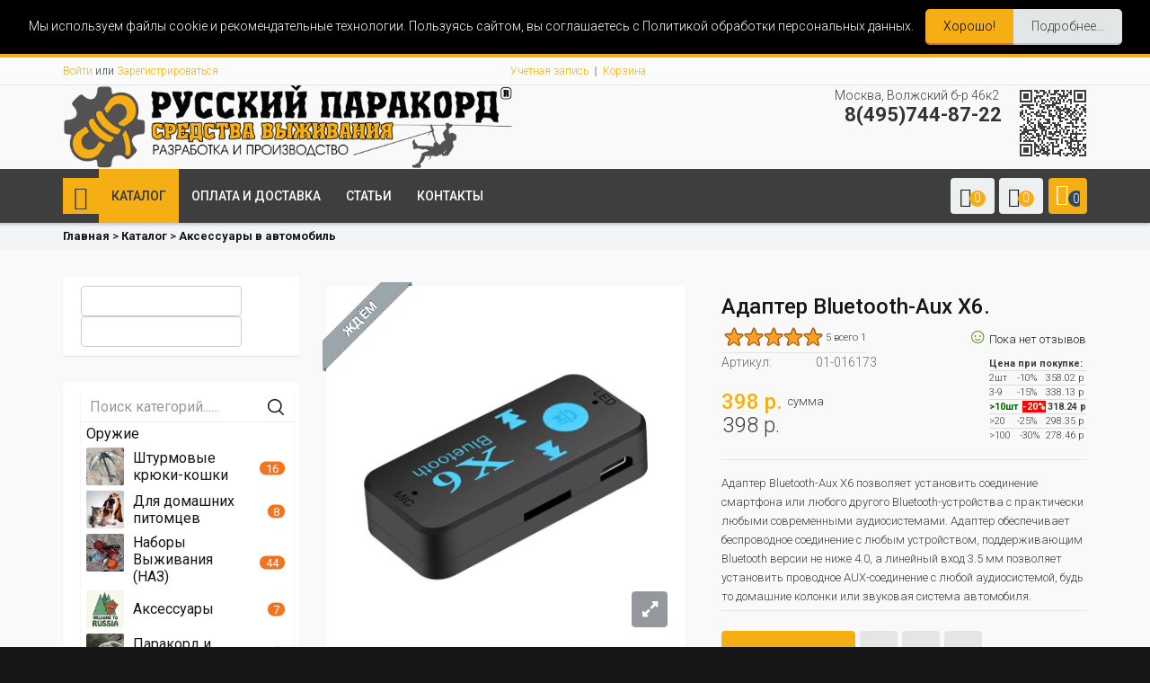

--- FILE ---
content_type: text/html; charset=utf-8
request_url: https://russian-paracord.ru/katalog/adapter-bluetooth-aux-x6
body_size: 33318
content:
<!DOCTYPE html>
<html lang="ru-ru" dir="ltr" class='com_virtuemart view-productdetails itemid-118 j31 mm-hover'>
  <head>
    <script type="text/javascript" src="/templates/t3_bs3_blank/js/jquery.min.js"></script>
    <script type="text/javascript" src="/templates/t3_bs3_blank/js/jquery-migrate.min.js"></script>
    <script type="text/javascript" src="/templates/t3_bs3_blank/js/mod_cart_up.js"></script>
  	<link href='//fonts.googleapis.com/css?family=Roboto:400,100,300,500,700,900&subset=latin,cyrillic' rel='stylesheet' type='text/css'>
    <base href="https://russian-paracord.ru/katalog/adapter-bluetooth-aux-x6" />
	<meta http-equiv="content-type" content="text/html; charset=utf-8" />
	<meta name="keywords" content="Фонарик ручной сверхяркий аккумулятор опт сверхмощный купить оптом фонарь" />
	<meta name="title" content="Адаптер Bluetooth-Aux X6." />
	<meta name="description" content="Адаптер Bluetooth-Aux X6. Аксессуары в автомобиль Адаптер Bluetooth-Aux X6 позволяет установить соединение смартфона или любого другого Bluetooth-устройства с практически любыми современными аудиосистемами. Адаптер обеспечивает беспроводное соединение с любым устройством, поддерживающим Bluetooth версии не ниже 4.0, а линейный вход 3.5 мм позволяет установить проводное AUX-соединение с любой аудиосистемой, будь то домашние колонки или звуковая система автомобиля." />
	<title>Аксессуары в автомобиль: Адаптер Bluetooth-Aux X6.</title>
	<link href="https://russian-paracord.ru/katalog/adapter-bluetooth-aux-x6" rel="canonical" />
	<link href="/templates/t3_bs3_blank/favicon.ico" rel="shortcut icon" type="image/vnd.microsoft.icon" />
	<link href="/templates/t3_bs3_blank/css/themes/corporate-1/bootstrap.css" rel="stylesheet" type="text/css" />
	<link href="https://russian-paracord.ru/components/com_onepage/themes/extra/jquery-ui/jquery-ui.min.css?opcver=2Z0Z451Z121224" rel="stylesheet" type="text/css" />
	<link href="https://russian-paracord.ru/components/com_onepage/themes/extra/jquery-ui/jquery-ui.theme.css?opcver=2Z0Z451Z121224" rel="stylesheet" type="text/css" />
	<link href="/components/com_virtuemart/assets/css/jquery.fancybox-1.3.4.css?vmver=5255f0b7" rel="stylesheet" type="text/css" />
	<link href="https://russian-paracord.ru/plugins/content/vrvote/assets/vrvote.css" rel="stylesheet" type="text/css" />
	<link href="/components/com_jcomments/tpl/default/style.css?v=3002" rel="stylesheet" type="text/css" />
	<link href="/components/com_virtuemart/assets/css/chosen.css?vmver=5255f0b7" rel="stylesheet" type="text/css" />
	<link href="/media/com_proofreader/css/style.min.css" rel="stylesheet" type="text/css" />
	<link href="/plugins/system/jce/css/content.css?6fc8644a41439f60939b1c2aa3b93b79" rel="stylesheet" type="text/css" />
	<link href="/media/plg_system_jcemediabox/css/jcemediabox.min.css?7d30aa8b30a57b85d658fcd54426884a" rel="stylesheet" type="text/css" />
	<link href="/templates/system/css/system.css" rel="stylesheet" type="text/css" />
	<link href="/templates/t3_bs3_blank/css/themes/corporate-1/legacy-grid.css" rel="stylesheet" type="text/css" />
	<link href="/plugins/system/t3/base-bs3/fonts/font-awesome/css/font-awesome.min.css" rel="stylesheet" type="text/css" />
	<link href="/templates/t3_bs3_blank/css/themes/corporate-1/template.css" rel="stylesheet" type="text/css" />
	<link href="/templates/t3_bs3_blank/css/themes/corporate-1/megamenu.css" rel="stylesheet" type="text/css" />
	<link href="/templates/t3_bs3_blank/css/themes/corporate-1/off-canvas.css" rel="stylesheet" type="text/css" />
	<link href="/templates/t3_bs3_blank/fonts/font-awesome/css/font-awesome.min.css" rel="stylesheet" type="text/css" />
	<link href="/templates/t3_bs3_blank/css/custom.css" rel="stylesheet" type="text/css" />
	<link href="/templates/t3_bs3_blank/css/custom-responsive.css" rel="stylesheet" type="text/css" />
	<link href="/templates/t3_bs3_blank/css/edit.css" rel="stylesheet" type="text/css" />
	<link href="/templates/t3_bs3_blank/css/edit_new.css" rel="stylesheet" type="text/css" />
	<link href="/plugins/system/vmslider/css/jquery.jqzoom.css" rel="stylesheet" type="text/css" />
	<link href="/plugins/system/vmslider/css/fancybox/jquery.fancybox.css" rel="stylesheet" type="text/css" />
	<link href="https://russian-paracord.ru/modules/mod_js_cookie_alert/tmpl/css/style.css" rel="stylesheet" type="text/css" />
	<link href="/modules/mod_universal_ajaxlivesearch/cache/196/dbf27e6c7a1b61699c18f7e227ae481b.css" rel="stylesheet" type="text/css" />
	<link href="/modules/mod_vertical_menu/cache/287/aa150064de56f2d2a413af5ab127aaf8.css" rel="stylesheet" type="text/css" />
	<link href="https://russian-paracord.ru/modules/mod_virtuemart_cart_tf/assets/jquery.mCustomScrollbar.css" rel="stylesheet" type="text/css" />
	<style type="text/css">

.noscript div#off-menu_287 dl.level1 dl{
	position: static;
}
.noscript div#off-menu_287 dl.level1 dd.parent{
	height: auto !important;
	display: block;
	visibility: visible;
}

	</style>
	<script type="application/json" class="joomla-script-options new">{"csrf.token":"e9455d662cd3fdf2ca14f299013ec9b0","system.paths":{"root":"","base":""}}</script>
	<script src="/media/system/js/mootools-core.js?6fc8644a41439f60939b1c2aa3b93b79" type="text/javascript"></script>
	<script src="/components/com_onepage/themes/extra/mootools/mootools.noconflict.js" type="text/javascript"></script>
	<script src="/components/com_onepage/themes/extra/jquery-ui/jquery-1.11.2.min.js?opcver=2Z0Z451Z121224" type="text/javascript"></script>
	<script src="//code.jquery.com/jquery-migrate-1.2.1.min.js" type="text/javascript"></script>
	<script src="//code.jquery.com/jquery-migrate-1.2.1.min.js?defer=true" type="text/javascript" defer="defer"></script>
	<script src="/components/com_onepage/themes/extra/jquery-ui/jquery-ui.min.js?opcver=2Z0Z451Z121224" type="text/javascript"></script>
	<script src="//russian-paracord.ru/components/com_virtuemart/assets/js/jquery.noConflict.js" type="text/javascript"></script>
	<script src="/components/com_virtuemart/assets/js/jquery.noconflict.js" async="async" type="text/javascript"></script>
	<script src="/media/system/js/core.js?6fc8644a41439f60939b1c2aa3b93b79" type="text/javascript"></script>
	<script src="https://russian-paracord.ru/plugins/content/vrvote/assets/vrvote.js" type="text/javascript"></script>
	<script src="/components/com_jcomments/js/jcomments-v2.3.js?v=12" type="text/javascript"></script>
	<script src="/components/com_jcomments/libraries/joomlatune/ajax.js?v=4" type="text/javascript"></script>
	<script src="/components/com_virtuemart/assets/js/jquery.ui.autocomplete.html.js" type="text/javascript"></script>
	<script src="/components/com_virtuemart/assets/js/vmsite.js?vmver=5255f0b7" type="text/javascript"></script>
	<script src="/components/com_virtuemart/assets/js/dynupdate.js?vmver=5255f0b7" type="text/javascript"></script>
	<script src="/components/com_virtuemart/assets/js/fancybox/jquery.fancybox-1.3.4.pack.js?vmver=5255f0b7" type="text/javascript"></script>
	<script src="/components/com_virtuemart/assets/js/vmprices.js?vmver=5255f0b7" type="text/javascript"></script>
	<script src="/templates/t3_bs3_blank/js/chosen.jquery.min.js?vmver=5255f0b7" type="text/javascript"></script>
	<script src="/media/com_proofreader/js/jquery.proofreader.min.js" type="text/javascript"></script>
	<script src="/media/plg_system_jcemediabox/js/jcemediabox.min.js?7d30aa8b30a57b85d658fcd54426884a" type="text/javascript"></script>
	<script src="/plugins/system/t3/base-bs3/bootstrap/js/bootstrap.js" type="text/javascript"></script>
	<script src="/plugins/system/t3/base-bs3/js/jquery.tap.min.js" type="text/javascript"></script>
	<script src="/plugins/system/t3/base-bs3/js/off-canvas.js" type="text/javascript"></script>
	<script src="/plugins/system/t3/base-bs3/js/script.js" type="text/javascript"></script>
	<script src="/plugins/system/t3/base-bs3/js/menu.js" type="text/javascript"></script>
	<script src="/templates/t3_bs3_blank/js/vmprices2.js" type="text/javascript"></script>
	<script src="/plugins/system/t3/base-bs3/js/nav-collapse.js" type="text/javascript"></script>
	<script src="/plugins/system/vmslider/js/more_custom.js" type="text/javascript"></script>
	<script src="/plugins/system/vmslider/js/custom_js.js" type="text/javascript"></script>
	<script src="https://russian-paracord.ru/modules/mod_js_cookie_alert/tmpl/js/cookiealert.js" type="text/javascript"></script>
	<script src="https://russian-paracord.ru/modules/mod_universal_ajaxlivesearch/engine/localdojo.js" type="text/javascript"></script>
	<script src="/modules/mod_universal_ajaxlivesearch/cache/196/b8ccd98228913d559c3d5efc8d6219d2.js" type="text/javascript"></script>
	<script src="https://cdnjs.cloudflare.com/ajax/libs/gsap/1.18.2/TweenMax.min.js" type="text/javascript"></script>
	<script src="/modules/mod_vertical_menu/js/perfect-scrollbar.js?_=1769798617" type="text/javascript"></script>
	<script src="/modules/mod_vertical_menu/js/mod_vertical_menu.js?_=1769798617" type="text/javascript"></script>
	<script src="/modules/mod_virtuemart_cart_tf/assets/js/update_cart.js?vmver=5255f0b7" type="text/javascript"></script>
	<script src="/modules/mod_improved_ajax_login/script/improved_ajax_login.js?_=1769798617" type="text/javascript"></script>
	<script src="/modules/mod_improved_ajax_login/themes/flat/theme.js?_=1769798617" type="text/javascript"></script>
	<script src="/components/com_onepage/themes/extra/mootools/mootools.noconflict.load.dollar.js" type="text/javascript"></script>
	<script src="/components/com_onepage/themes/extra/mootools/mootools.noconflict.load.dollar.js?defer=true" type="text/javascript" defer="defer"></script>
	<script type="text/javascript">

	jQuery(document).ready(function($) {
		jQuery('.askquestion2').fancybox({
	    maxWidth  : 550,
	    maxHeight : 480,
	    fitToView : false,
	    width   : '420',
	    height    : 420,
	    autoSize  : true,
	    closeClick  : false,
	    openEffect  : 'no',
	    title:false,
	    scrolling:'none',
	    wrapCSS    : 'fancybox-asc',
	    iframe:{
	    	scrolling:'yes'
	    },
	    closeEffect : 'none'
  	});
	/*	$('.additional-images a').mouseover(function() {
			var himg = this.href ;
			var extension=himg.substring(himg.lastIndexOf('.')+1);
			if (extension =='png' || extension =='jpg' || extension =='gif') {
				$('.main-image img').attr('src',himg );
			}
			console.log(extension)
		});*/
	});
//<![CDATA[ 
if (typeof Virtuemart === "undefined"){
	var Virtuemart = {};}
var vmSiteurl = 'https://russian-paracord.ru/' ;
Virtuemart.vmSiteurl = vmSiteurl;
var vmLang = '&lang=ru';
Virtuemart.vmLang = vmLang; 
var vmLangTag = 'ru';
Virtuemart.vmLangTag = vmLangTag;
var Itemid = '&Itemid=118';
Virtuemart.addtocart_popup = "1" ; 
var usefancy = true; //]]>

(function(m,e,t,r,i,k,a){m[i]=m[i]||function(){(m[i].a=m[i].a||[]).push(arguments)};
   m[i].l=1*new Date();k=e.createElement(t),a=e.getElementsByTagName(t)[0],k.async=1,k.src=r,a.parentNode.insertBefore(k,a)})
   (window, document, "script", "https://mc.yandex.ru/metrika/tag.js", "ym");

   ym(46188549, "init", {
        clickmap:true,
        trackLinks:true,
        accurateTrackBounce:true,
        webvisor:true,
        ecommerce:"dataLayer"
   });


window.dataLayer = window.dataLayer || [];

dataLayer.push({
    'ecommerce': {
        'detail': {
           'products' : [
        {

          'id' : "16173",
          'name' : "Адаптер Bluetooth-Aux X6.",  
          'price' : 397.8,
          'brand' : "TOC",
          'category' : "Аксессуары в автомобиль"
        }
      ]
        }
    }
});




jQuery(document).ready(function($){
$('[name=addtocart]').click(function(e){


var plgSystemEcommerceYandexMetrikaVM = $(this);

var rParent = $(this).parent().parent().parent();

var  product_id = rParent.find('input[name="virtuemart_product_id[]"]').val();
quantity = rParent.find('input[name="quantity[]"]').val();


 
window.dataLayer = window.dataLayer || [];

dataLayer.push({
    'ecommerce': {
        'add': {
           'products' : [
        {
     
           'id' : "16173",
          'name' : "Адаптер Bluetooth-Aux X6.",  
          'price' : 397.8,
          'brand' : "TOC",
          'category' : "Аксессуары в автомобиль",
          'quantity': quantity
         
        }
      ]
        }
    }
});
					

});

 });

jQuery(document).ready(function(){WfMediabox.init({"base":"\/","theme":"standard","width":"","height":"","lightbox":1,"shadowbox":1,"icons":1,"overlay":1,"overlay_opacity":0.8,"overlay_color":"#000000","transition_speed":500,"close":2,"labels":{"close":"\u0417\u0430\u043a\u0440\u044b\u0442\u044c","next":"\u0414\u0430\u043b\u0435\u0435","previous":"\u041d\u0430\u0437\u0430\u0434","cancel":"\u041e\u0442\u043c\u0435\u043d\u0438\u0442\u044c","numbers":"{{numbers}}","numbers_count":"{{current}} \u0438\u0437 {{total}}","download":"PLG_SYSTEM_JCEMEDIABOX_LABEL_DOWNLOAD"},"swipe":true,"expand_on_click":true});});
		var show_img="window" 
		function Zoom() {
			jQuery("#Img_zoom2").elevateZoom({
			gallery:"gallery_02" , 
			cursor: "pointer" , 
			zoomWindowPosition: 1, 
			zoomWindowOffetx: 10,
			zoomWindowHeight: 360, 
			 zoomWindowWidth:360,
			 zoomWindowFadeIn: 500,
			zoomWindowFadeOut: 500,
			lensFadeIn: 500,
			lensFadeOut: 500,
			showLens:true,
			zoomType:show_img,
			containLensZoom :false,
			 easing : true, 
			 galleryActiveClass: "zoomThumbActive active", 
			 loadingIcon: "images/ajax-loader.gif"
			 }); 
		jQuery("#Img_zoom2").bind("click", function(e) {  
		  var ez =   jQuery("#Img_zoom2").data("elevateZoom");	
			jQuery.fancybox_prod(ez.getGalleryList());
		  return false;
		});
		 jQuery("#carousel2").jcarousel({
			scroll:1					  
		 });
		}

		var show_scrollbar="1";var height_scrollbar="292";var limitcount="6";
	</script>
	<script type="text/javascript">
dojo.addOnLoad(function(){
    document.search = new AJAXSearchflat({
      id : '196',
      node : dojo.byId('offlajn-ajax-search196'),
      searchForm : dojo.byId('search-form196'),
      textBox : dojo.byId('search-area196'),
      suggestBox : dojo.byId('suggestion-area196'),
      searchButton : dojo.byId('ajax-search-button196'),
      closeButton : dojo.byId('search-area-close196'),
      searchCategories : dojo.byId('search-categories196'),
      productsPerPlugin : 3,
      dynamicResult : '1',
      searchRsWidth : 2000,
      searchImageWidth : '200',
      minChars : 3,
      searchBoxCaption : ' Поиск...',
      noResultsTitle : 'Найдено (0)',
      noResults : 'Результатов не найдено!',
      searchFormUrl : '/index.php',
      enableScroll : '1',
      showIntroText: '1',
      scount: '3',
      lang: '',
      stext: 'Ничего не найдено. Уточните запрос!',
      moduleId : '196',
      resultAlign : '0',
      targetsearch: '1',
      linktarget: '0',
      keypressWait: '500',
      catChooser : 0,
      searchResult : 1,
      seemoreEnabled : 1,
      seemoreAfter : 30,
      keywordSuggestion : '0',
      seeMoreResults : 'Ещё результаты...',
      resultsPerPage : '8',
      resultsPadding : '10',
      controllerPrev : 'НАЗАД',
      controllerNext : 'ВПЕРЁД',
      fullWidth : '1',
      resultImageWidth : '200',
      resultImageHeight : '200',
      showCat : '1',
      voicesearch : '0'
    })
  });</script>
	<script data-cfasync="false">
document[(_el=document.addEventListener)?'addEventListener':'attachEvent'](_el?'DOMContentLoaded':'onreadystatechange',function(){
	if (!_el && document.readyState != 'complete') return;
	(window.jq183||jQuery)('.noscript').removeClass('noscript');
	window.sm287 = new VerticalSlideMenu({
		id: 287,
		visibility: ["1","1","1","1","0",["0","px"],["10000","px"]],
		parentHref: 0,
		theme: 'flat',
		result: 'Результаты поиска',
		noResult: 'Ничего не найдено',
		backItem: 'Обратно',
		filterDelay: 500,
		filterMinChar: 3,
		navtype: 'accordion',
		sidebar: 0,
		popup: 0,
		overlay: 0,
		sidebarUnder: 768,
		width: 300,
		menuIconCorner: 1,
		menuIconX: 0,
		menuIconY: 0,
		hidePopupUnder: 1750,
		siteBg: '#444444',
		effect: 14,
    dur: 400/1000,
		perspective: 0,
		inEase: 'Quad.easeOut'.split('.').reverse().join(''),
		inOrigin: '50% 50% 0',
		inX: 100,
		inUnitX: '%',
    logoUrl: '',
		inCSS: {
			y: 0,
			opacity: 100/100,
			rotationX: 0,
			rotationY: 0,
			rotationZ: 0,
			skewX: 0,
			skewY: 0,
			scaleX: 100/100,
			scaleY: 100/100
		},
		outEase: 'Quad.easeOut'.split('.').reverse().join(''),
		outOrigin: '50% 50% 0',
		outX: -33,
		outUnitX: '%',
		outCSS: {
			y: 0,
			opacity: 95/100,
			rotationX: 0,
			rotationY: 0,
			rotationZ: 0,
			skewX: 0,
			skewY: 0,
			scaleX: 100/100,
			scaleY: 100/100
		},
		anim: {
			perspective: 1000,
			inDur: 300/1000,
			inEase: 'Quad.easeOut'.split('.').reverse().join(''),
			inOrigin: '50% 50% 0',
			inX: -30,
			inUnitX: 'px',
			inCSS: {
				y: 0,
				opacity: 0/100,
				rotationX: 0,
				rotationY: 0,
				rotationZ: 0,
				skewX: 0,
				skewY: 0,
				scaleX: 100/100,
				scaleY: 100/100
			},
			outDur: 300/1000,
			outEase: 'Quad.easeOut'.split('.').reverse().join(''),
			outOrigin: '50% 50% 0',
			outX: 20,
			outUnitX: 'px',
			outCSS: {
				y: 0,
				opacity: 0/100,
				rotationX: 0,
				rotationY: 0,
				rotationZ: 0,
				skewX: 0,
				skewY: 0,
				scaleX: 100/100,
				scaleY: 100/100
			}
		},
		miAnim: 1,
		miDur: 500/1000,
		miShift: 40/1000,
		miEase: 'Quad.easeOut'.split('.').reverse().join(''),
		miX: 40,
		miUnitX: '%',
		miCSS: {
			transformPerspective: 600,
			transformOrigin: '50% 50% 0',
			y: 0,
			opacity: 0/100,
			rotationX: 0,
			rotationY: 0,
			rotationZ: 0,
			skewX: 0,
			skewY: 0,
			scaleX: 100/100,
			scaleY: 100/100
		},
		iconAnim: 1 && 1,
		bgX: 0,
		dropwidth: 250,
		dropspace: 0,
		dropFullHeight: 0,
		dropEvent: 'mouseenter',
		opened: 1,
		autoOpen: 0,
		autoOpenAnim: 1,
		hideBurger: 0,
		scrollOffset: parseInt('0')
	});
});
</script>
	<link rel="stylesheet" href="/modules/mod_improved_ajax_login/cache/305/3a09ad1b953eaa2172cf3cbf056191c4.css" type="text/css" />
	<script data-cfasync="false">
document[(_el=document.addEventListener)?'addEventListener':'attachEvent'](_el?'DOMContentLoaded':'onreadystatechange',function(){
  if (!_el && document.readyState != 'complete') return;
  new ImprovedAJAXLogin({
    id: 305,
    isGuest: 1,
    oauth: {},
    bgOpacity: 40/100,
    returnUrl: 'https://russian-paracord.ru/katalog/adapter-bluetooth-aux-x6',
    border: parseInt('ffffff|*|3|*|de7a22|*|7|*|1|*|'.split('|*|')[1]),
    padding: 4,
    useAJAX: 0,
    openEvent: 'onclick',
    wndCenter: 1,
    regPopup: 1,
    dur: 300,
    timeout: 0,
    base: '/',
    theme: 'flat',
    socialProfile: '',
    socialType: 'socialIco',
    cssPath: '/modules/mod_improved_ajax_login/cache/305/3a09ad1b953eaa2172cf3cbf056191c4.css',
    regPage: 'virtuemart',
    captcha: '',
    captchaVer: '',
    showHint: 1,
    geolocation: false,
    windowAnim: '1',
    maxfilesize: 32*1024*1024
  });
});
</script>

    
<!-- META FOR IOS & HANDHELD -->
	<meta name="viewport" content="width=device-width, initial-scale=1.0, maximum-scale=1.0, user-scalable=no"/>
	<style type="text/stylesheet">
		@-webkit-viewport   { width: device-width; }
		@-moz-viewport      { width: device-width; }
		@-ms-viewport       { width: device-width; }
		@-o-viewport        { width: device-width; }
		@viewport           { width: device-width; }
	</style>
	<script type="text/javascript">
		//<![CDATA[
		if (navigator.userAgent.match(/IEMobile\/10\.0/)) {
			var msViewportStyle = document.createElement("style");
			msViewportStyle.appendChild(
				document.createTextNode("@-ms-viewport{width:auto!important}")
			);
			document.getElementsByTagName("head")[0].appendChild(msViewportStyle);
		}
		//]]>
	</script>
<meta name="HandheldFriendly" content="true"/>
<meta name="apple-mobile-web-app-capable" content="YES"/>
<!-- //META FOR IOS & HANDHELD -->




<script>
var notAnimate = '1';
var notPoliteLoading = '1';
var notstickynavigation = '1';

</script>

<!--[if lte IE 8]>
    <link rel="stylesheet" type="text/css" href="/templates/t3_bs3_blank/css/custom_ie8.css" />
<![endif]-->

<!-- Le HTML5 shim and media query for IE8 support -->
<!--[if lt IE 9]>
<script src="//html5shim.googlecode.com/svn/trunk/html5.js"></script>
<script type="text/javascript" src="/plugins/system/t3/base-bs3/js/respond.min.js"></script>
<![endif]-->
<!--[if lt IE 9]>
    <div style=' clear: both; text-align:center; position: relative; z-index:9999;'>
        <a href="http://www.microsoft.com/windows/internet-explorer/default.aspx?ocid=ie6_countdown_bannercode"><img src="/templates/t3_bs3_blank/images/old_browser.jpg" border="0" &nbsp;alt="" /></a>
    </div>
<![endif]-->

<!-- You can add Google Analytics here or use T3 Injection feature -->

  </head>
  <body class="resp style2 page3">
  <div class="t3-wrapper"> <!-- Need this wrapper for off-canvas menu. Remove if you don't use of-canvas -->

  <div class="boxed">
      <div class="top-block">
       	 <div class="container cookies_height">
<div class="cookies">

</div>
</div>
<div class="header-top style2">
<div class="header-top-border">
<div class="container top-header">
    	<!-- SPOTLIGHT -->
	<div class="t3-spotlight t3-topheader  row">
					<div class=" col-lg-4 col-md-3  col-sm-6 hidden-sm   col-xs-6 hidden-xs ">
									<div class="t3-module module login" id="Mod95">
    <div class="module-inner">
                  <div class="module-ct">
      
<!-- registration and login -->
<div class="poping_links">  	<a href="#"  id="openLogin" data-toggle="modal" data-target="#myModal">Войти</a>&nbsp;или    	<a  href="/uchetnaya-zapis/edit"  id="openReg">Зарегистрироваться</a> 
	</div>
<!-- login -->
<!-- registration  -->
<div class="modal fade" id="myModal" tabindex="-1" role="dialog" aria-labelledby="myModalLabel" aria-hidden="true">
  <div class="modal-dialog">
    <div class="modal-content">
      <div class="modal-header">
        <button type="button" class="close" data-dismiss="modal" aria-hidden="true">&times;</button>
       <span class="title">Войти</span>
      </div>
      <div class="modal-body">
      	
        <form action="/katalog" method="post" name="login" id="form-login" >
     
    	<div class="fleft log">
		<span><label for="yjpop_username">Логин или Email</label></span>
		<input id="yjpop_username" type="text" name="username" class="inputbox" alt="username" size="18" />
        </div>
        <div class="fleft log">
		<span><label for="yjpop_passwd">Пароль</label></span>
		<input id="yjpop_passwd" type="password" name="password" class="inputbox" size="18" alt="password" />
        </div>
        		<div class="wrapper_remember">
        <input id="yjpop_remember" type="checkbox" name="remember" class="inputbox" value="yes" alt="Remember Me" />
		<label for="yjpop_remember">Запомнить</label>
		</div>
		         <div class="wrapper2 log button-log">
         <button class="button" type="submit">Войти</button>
             <ul class="Forgot">
            <li><a href="/smena-parolya">Забыли пароль?</a></li>
            <li><a href="/vosstanovlenie-logina">Забыли Логин?</a></li>
			</ul>
         </div>
         <div class="clear"></div>
         <div class="create_customer">
         <span>Впервые тут?</span>
		                 <a class="reg_btn button reset"  href="/uchetnaya-zapis/edit"  >Зарегистрироваться</a> 
               	 </div>
				<input type="hidden" name="option" value="com_users" />
		<input type="hidden" name="task" value="user.login" />
		<input type="hidden" name="return" value="aW5kZXgucGhwP29wdGlvbj1jb21fdmlydHVlbWFydCZsaW1pdHN0YXJ0PTAmdmlldz1wcm9kdWN0ZGV0YWlscyZ2aXJ0dWVtYXJ0X3Byb2R1Y3RfaWQ9MTYxNzMmdmlydHVlbWFydF9jYXRlZ29yeV9pZD0wJkl0ZW1pZD0xMTg=" />
		<input type="hidden" name="e9455d662cd3fdf2ca14f299013ec9b0" value="1" />	</form>
      </div>
    </div><!-- /.modal-content -->
  </div><!-- /.modal-dialog -->
</div><!-- /.modal -->

<!-- end registration and login -->
<script type="text/javascript" >

</script>
      </div>
    </div>
  </div>
  	
							</div>
					<div class=" col-lg-4 col-md-3  col-sm-12 hidden-sm   col-xs-12 hidden-xs ">
									<div class="t3-module module menu" id="Mod97">
    <div class="module-inner">
                  <div class="module-ct">
      
<ul class="nav menu">
<li class="item-111"><a href="/uchetnaya-zapis" >Учетная запись</a><i class="fa fa-angle-right"></i></li><li class="item-113"><a href="/korzina" >Корзина</a><i class="fa fa-angle-right"></i></li></ul>
      </div>
    </div>
  </div>
  	
							</div>
					<div class="  col-lg-3 hidden-lg  col-md-3  col-sm-4 hidden-sm   col-xs-12 hidden-xs ">
								&nbsp;
							</div>
					<div class=" col-lg-4 col-md-3  col-sm-3 hidden-sm   col-xs-6 hidden-xs ">
								&nbsp;
							</div>
			</div>
<!-- SPOTLIGHT -->
 </div>
</div>
</div>

       	 <header id="t3-header" class="style2">
<div class="container">
<div class="row">
		<div class="logo col-lg-6 col-md-4 col-sm-12 col-xs-12 mod-left">
			<div class="logo-image">
           	 
             				<a href="/" title="Микро-опт - Маленький опт с большими скидками">
						<img class="logo-img" src="/images/stories/logo-micro.png" alt="Микро-опт - Маленький опт с большими скидками" />
				</a>
               				
                
			</div>
		</div>
        <div class="mod-right col-lg-6 col-md-8 col-sm-12 col-xs-12">
        <div class="fright">
        <div class="fleft search-custom"> 
      	     
<div style="float:right;margin: 0px 5px 5px 0px; vertical-align: middle;">

<div></div><a href="https://russian-paracord.ru/katalog/adapter-bluetooth-aux-x6" target="_self"><img src="https://russian-paracord.ru/tmp/qrcf9570426109a570d78a414f50e58803.png" alt="Qr Code" width="74" height="74" /></a><div></div></div>
        </div>
        
        <div class="fleft block1-custom">   
        

<div class="customphone"  >
	<p>Москва, Волжский б-р 46к2&nbsp;<strong><span style="color: #333333;">8(495)744-87-22</span></strong></p></div>

        </div>
        </div>
        <div class="clear"></div>
        </div>
    <div class="clear"></div>
    </div></div>
</header>
       		 
<!-- MAIN NAVIGATION -->
<nav id="t3-mainnav" class="wrap navbar navbar-default t3-mainnav style2">
	<div class="container">
		<!-- Brand and toggle get grouped for better mobile display -->
        
		<div class="navbar-header">
		 
											<button type="button" class="navbar-toggle" data-toggle="collapse" data-target=".t3-navbar-collapse">
					<i class="fa fa-bars"></i>
                    <span class="menu_title">Навигация</span>
				</button>
                
													
<button class="btn btn-primary off-canvas-toggle " type="button" data-pos="left" data-nav="#t3-off-canvas" data-effect="off-canvas-effect-2">
  <i style="font-size: 26px;" class="fa fa-user"></i>
</button>

<!-- OFF-CANVAS SIDEBAR -->
<div id="t3-off-canvas" class="t3-off-canvas ">

  <div class="t3-off-canvas-header">
    <h2 class="t3-off-canvas-header-title">Меню магазина</h2>
    <button type="button" class="close" data-dismiss="modal" aria-hidden="true">&times;</button>
  </div>

  <div class="t3-off-canvas-body">
    	<div class="t3-module module " id="Mod185">
    <div class="module-inner">
                  <h3 class="module-title"><span>Поиск товаров</span></h3>
      <b class="click"></b>
            <div class="module-ct">
      <!--BEGIN Search Box -->
<form action="/poisk-po-magazinu/results,1-60?search=true" method="get">
<div class="search-vm">
<input name="keyword" id="mod_virtuemart_search" maxlength="20" alt="Поиск" class="inputbox" type="text"  value="Что искать"  onblur="if(this.value=='') this.value='Что искать';" onfocus="if(this.value=='Что искать') this.value='';" /></br><input type="submit" value="Поиск" class="button" onclick="this.form.keyword.focus();"/></div>
		<input type="hidden" name="limitstart" value="0" />
		<input type="hidden" name="option" value="com_virtuemart" />
		<input type="hidden" name="view" value="category" />
		<input type="hidden" name="virtuemart_category_id" value=""/>

	  </form>

<!-- End Search Box -->
      </div>
    </div>
  </div>
  		<div class="t3-module module " id="Mod305">
    <div class="module-inner">
                  <div class="module-ct">
      <div id="mod_improved_ajax_login-305" class="">

                <a class="logBtn selectBtn" onclick="return false" href="/registratsiya?view=login">
        <span class="loginBtn">Войти</span>
      </a>
    	<div class="ial-window">
        <div class="loginWndInside">
    			<span class="ial-close loginBtn"></span>
          



<form action="/katalog" method="post" name="ialLogin" class="ial-login  ialLoginBaseForm">
    <div class="gi-elem gi-wide" style="overflow: hidden;">
    <h3 class="loginH3">Вход на сайт</h3>
  </div>
  
  <div class="gi-elem gi-wide">
        <div class="gi-field-out"><div class="gi-field-icon gi-user"><div class="gi-field-icon-hover gi-user"></div></div></div>
    <input id="userTxt" class="loginTxt" name="username" type="text" placeholder="Логин / E-mail" autocomplete="off" />
  </div>
  <div class="gi-elem gi-wide">
    <div class="gi-field-out"><div class="gi-field-icon gi-passw"><div class="gi-field-icon-hover gi-passw"></div></div></div>
    <input id="passTxt" class="loginTxt" name="password" type="password" placeholder="Пароль" autocomplete="off" />
  </div>
    <div class="gi-elem gi-wide">
    <button class="loginBtn ial-submit" id="submitBtn"><span><i class="ial-load"></i><span>Войти</span></span></button>
  </div>
  <div class="gi-elem gi-wide">
          <label class="ial-check-lbl smallTxt" for="keepSigned">
  		  <input id="keepSigned" name="remember" type="checkbox" class="ial-checkbox"  />
  			MOD_LOGIN_REMEMBER_ME  		</label>
  	  	<div class="forgetDiv">
        		<a class="forgetLnk frg_reset" href="/smena-parolya">MOD_LOGIN_FORGOT_YOUR_PASSWORD</a><br />
                  <a class="forgetLnk frg_remind" href="/vosstanovlenie-logina">MOD_LOGIN_FORGOT_YOUR_USERNAME</a><br />
        	</div>
  </div>
  <br style="clear:both" />
	<input type="hidden" name="option" value="com_users" />
	<input type="hidden" name="task" value="user.login" />
	<input type="hidden" name="return" value="aHR0cHM6Ly9ydXNzaWFuLXBhcmFjb3JkLnJ1L2thdGFsb2cvYWRhcHRlci1ibHVldG9vdGgtYXV4LXg2" />
  <input type="hidden" name="lang" value="ru-RU" />
	<input type="hidden" name="e9455d662cd3fdf2ca14f299013ec9b0" value="1" /></form>
<form name="saved" style="display:none">
    <input type="text" name="username" id="saveduser" />
  <input type="password" name="password" id="savedpass" />
</form>


<br />

        </div>
    	</div>
      
	

	<div class="ial-window">
    <div class="loginWndInside">
			<span class="ial-close loginBtn"></span>
          </div>
	</div>

    <a class="resetBtn selectBtn" style="display:none"></a>
  <div class="ial-window">
    <div class="loginWndInside">
    <span class="ial-close loginBtn"></span>
      <form action="/component/users/?task=reset.request&amp;Itemid=101" method="post" class="ial-login ialResetForm" name="ialLoginReset">
  <div class="gi-elem gi-wide">
    <h3 class="loginH3">COM_USERS_RESET</h3>
  </div>
  <div class="gi-elem">
    <span class="smallTxt">COM_USERS_RESET_REQUEST_LABEL<br/><br/></span>
  </div>
  <div class="gi-elem">
    <div class="gi-field-out"><div class="gi-field-icon gi-ial-email1"><div class="gi-field-icon-hover gi-ial-email1"></div></div></div>
    <input id="resetEmail" class="loginTxt" name="jform[email]" type="text" placeholder="COM_USERS_FIELD_PASSWORD_RESET_LABEL" />
  </div>
  <div class="gi-elem">
    <button class="loginBtn ial-reset" id="resetBtn" style="width: 100%; margin-bottom: 20px"><span><i class="ial-load"></i><span>Отправить</span></span></button>
  </div>
  <input type="hidden" name="e9455d662cd3fdf2ca14f299013ec9b0" value="1" /></form>
<br style="clear:both" />    </div>
  </div>
      <a class="remindBtn selectBtn" style="display:none"></a>
  <div class="ial-window">
    <div class="loginWndInside">
    <span class="ial-close loginBtn"></span>
      <form action="/component/users/?task=remind.remind&amp;Itemid=101" method="post" class="ial-login ialRemindForm" name="ialLoginRemind">
  <div class="gi-elem gi-wide">
    <h3 class="loginH3">COM_USERS_REMIND</h3>
  </div>
  <div class="gi-elem">
    <span class="smallTxt">COM_USERS_REMIND_DEFAULT_LABEL<br/><br/></span>
  </div>
  <div class="gi-elem">
    <div class="gi-field-out"><div class="gi-field-icon gi-ial-email1"><div class="gi-field-icon-hover gi-ial-email1"></div></div></div>
    <input id="remindEmail" class="loginTxt" name="jform[email]" type="text" placeholder="COM_USERS_FIELD_REMIND_EMAIL_LABEL" />
  </div>
  <div class="gi-elem">
    <button class="loginBtn ial-remind" id="remindBtn" style="width: 100%; margin-bottom: 20px"><span><i class="ial-load"></i><span>Отправить</span></span></button>
  </div>
  <input type="hidden" name="e9455d662cd3fdf2ca14f299013ec9b0" value="1" /></form>
<br style="clear:both" />    </div>
  </div>
  
</div><script>var ialText = {"COM_USERS_REGISTER_REQUIRED":"COM_USERS_REGISTER_REQUIRED","COM_USERS_REGISTRATION":"COM_USERS_REGISTRATION","IAL_PLEASE_WAIT":"Please wait","IAL_VERY_WEAK":"Very weak","IAL_WEAK":"Weak","IAL_REASONABLE":"Reasonable","IAL_STRONG":"Strong","IAL_VERY_STRONG":"Very strong","COM_MEDIA_FIELD_MAXIMUM_SIZE_LABEL":"\u041c\u0430\u043a\u0441\u0438\u043c\u0430\u043b\u044c\u043d\u044b\u0439 \u0440\u0430\u0437\u043c\u0435\u0440","COM_MEDIA_ERROR_WARNFILETOOLARGE":"\u0420\u0430\u0437\u043c\u0435\u0440 \u0444\u0430\u0439\u043b\u0430 \u043f\u0440\u0435\u0432\u044b\u0448\u0430\u0435\u0442 \u043c\u0430\u043a\u0441\u0438\u043c\u0430\u043b\u044c\u043d\u043e \u0434\u043e\u043f\u0443\u0441\u0442\u0438\u043c\u044b\u0439 \u043b\u0438\u043c\u0438\u0442."};</script>      </div>
    </div>
  </div>
  		<div class="t3-module module foot2" id="Mod178">
    <div class="module-inner">
                  <h3 class="module-title"><span>Кабинет</span></h3>
      <b class="click"></b>
            <div class="module-ct">
      
<ul class="nav menu">
<li class="item-1429"><a href="/uchetnaya-zapis" >Учётная запись</a><i class="fa fa-angle-right"></i></li><li class="item-119"><a href="/sravnit-tovary" >Сравнить товары</a><i class="fa fa-angle-right"></i></li><li class="item-120"><a href="/izbrannye-tovary" >Избранные товары</a><i class="fa fa-angle-right"></i></li><li class="item-1430"><a href="/korzina" >Корзина</a><i class="fa fa-angle-right"></i></li></ul>
      </div>
    </div>
  </div>
  		<div class="t3-module module foot3" id="Mod179">
    <div class="module-inner">
                  <h3 class="module-title"><span>Информация</span></h3>
      <b class="click"></b>
            <div class="module-ct">
      
<ul class="nav menu">
<li class="item-164"><a href="/kontakty" >Контакты</a><i class="fa fa-angle-right"></i></li><li class="item-1432"><a href="/oplata-i-dostavka" >Оплата и доставка</a><i class="fa fa-angle-right"></i></li><li class="item-168"><a href="/politika-konfidentsialnosti" >Политика конфиденциальности</a><i class="fa fa-angle-right"></i></li><li class="item-169"><a href="/karta-sajta" >Карта сайта</a><i class="fa fa-angle-right"></i></li><li class="item-2727"><a href="/keshbek-bally" >Кэшбэк (баллы)</a><i class="fa fa-angle-right"></i></li></ul>
      </div>
    </div>
  </div>
  	
  </div>

</div>
<!-- //OFF-CANVAS SIDEBAR -->

			
		</div>
		
					<div class="t3-navbar-collapse navbar-collapse collapse"></div>
				  

		<div class="t3-navbar navbar-collapse collapse">
			<div  class="t3-megamenu animate zoom"  data-duration="400" data-responsive="true">
<ul itemscope itemtype="http://www.schema.org/SiteNavigationElement" class="nav navbar-nav level0">
<li itemprop='name' class="current active" data-id="118" data-level="1">
<a itemprop='url' class=""  href="/katalog"   data-target="#">Каталог </a>

</li>
<li itemprop='name'  data-id="1357" data-level="1">
<a itemprop='url' class=""  href="/oplata-i-dostavka"   data-target="#">Оплата и доставка </a>

</li>
<li itemprop='name'  data-id="121" data-level="1">
<a itemprop='url' class=""  href="/stati"   data-target="#">Статьи </a>

</li>
<li itemprop='name'  data-id="196" data-level="1">
<a itemprop='url' class=""  href="/kontakty"   data-target="#">Контакты </a>

</li>
</ul>
</div>

           <div class="fright mod-right">
            <div class="fleft block1-custom">   
            <div class="mod-wishlist">
    <div id="cur-lang" class="header-button-wishlist">
           <div id="wishlist_total"><a class="wishlist_total heading" href="/izbrannye-tovary">
            <i class="fa fa-heart-o"></i>
            <span>
		   0</span></a></div>
    </div>
 </div>
            </div>
            <div class="fleft block2-custom">  
            	
<div class="mod-compare">
    <div id="cur-lang" class="header-button-compare">
           <div id="compare_total"><a class="compare_total heading" href="/sravnit-tovary">
            <i class="fa fa-files-o"></i>
            <span>
		   0</span></a></div>
    </div>
 </div>
            </div>
            <div class="fleft block5-custom">  
            <!-- Virtuemart 2 Ajax Card -->
<div class="vmCartModule_ajax vmCartModule" id="vmCartModule">
	<style>
			#cart_list {
				width:380px!important;
			}
			
			 #vm_cart_products img {
				width:60px!important;
				height:60px!important;
			}
	</style><div class="miniart">
	<i class="fa fa-shopping-cart"></i>
    	<div class="total_products">
    		<span class="cart_num"><span class='art-text'><i class='fa fa-shopping-cart' aria-hidden='true'></i></span><span class=total_items>0</span></span>
    		<span class="total">
							</span>
    	</div>
	</div>
	<div class="hiddencontainer" style=" display: none; ">
		<div class="vmcontainer container">
			<div class="wrapper marg-bot sp">
				<div class="spinner"></div>
			<!-- Image line -->
				<div class="image">
				</div>
				<div class="fleft-box">
				<div class="fleft">
					<div class="product_row">
						<span class="product_name"></span><div class="clear"></div>
						<div class="product_attributes"></div>
                    </div>
				</div>
                <div class="fright">
                	<div class="wrap-cart">
                   <span class="quantity"></span><div class="prices" style="display:inline;"></div>
                   	</div>
                    <a class="vmicon vmicon vm2-remove_from_cart" onclick="remove_product_cart(this);"><i></i><span class="product_cart_id"></span></a>
                </div>
                </div>
			</div>
		</div>
	</div>
	<div id="cart_list" class="empty">
		<div class="text-art empty">
			Ваша корзина пуста!		</div> 
		<div class="vm_cart_products" id="vm_cart_products">
        
								
		</div>
		<div class="all empty">
	         <div class="tot3">
	          	 			</div>
	         <div class="tot4">
	         	 			</div>
	          <div class="total">
							</div>
			<div class="show_cart">
							</div>
	    </div>
		<noscript>
		Пожалуйста, подождите		</noscript>
	</div>
</div>
<script>
	jQuery(function(){
		jQuery('.marg-bot.sp .fright .vmicon').live('click',function(){
			jQuery(this).parent().parent().parent().find('.spinner').css({display:'block'});						  
		});
	});
function remove_product_cart(elm) {
	var cart_id = jQuery(elm).children("span.product_cart_id").text();
	jQuery.ajax({
		url: 'index.php?option=com_virtuemart&view=cart&task=delete&removeProductCart=cart_virtuemart_product_id='+cart_id,
		type: 'post',
		data: 'cart_virtuemart_product_id='+cart_id,
		dataType: 'html',
		beforeSend: function(){
                //jQuery('.product_remove_id'+cart_id).closest('.vmcontainer').addClass('removing');
            },
		success: function(html){
						jQuery('body').trigger('updateVirtueMartCartModule');
			customScrollbar();
		}
}); 
}


</script>

            </div>
            </div>
		</div>
		 
	</div>
</nav>
<!-- //MAIN NAVIGATION -->

       </div>
       <div class="center-block">
       		 
             
       		 <div class="top-breadcrumbs">
<div class="container top-header">
        <div class="breadcrumbs breadcrumbs-custom">     
       		 
<div class="breadcrumbsbreadcrumbs" xmlns:v="http://rdf.data-vocabulary.org/#">
<span  typeof="v:Breadcrumb"><a href="/" class="pathway" rel="v:url" property="v:title">Главная</a> &gt; </span><span  typeof="v:Breadcrumb"><a href="/katalog?productsublayout=0" class="pathway" rel="v:url" property="v:title">Каталог</a> &gt; </span><span  typeof="v:Breadcrumb"><a href="/katalog/aksessuary-v-avtomobil" class="pathway" rel="v:url" property="v:title">Аксессуары в автомобиль</a>
        </div>
 </div>
</div>        

			 

        <div class="MainRowTop">
       		
        </div>
    	<div class="MainRow">
       		 
<div id="t3-mainbody" class="container t3-mainbody">
	<div class="row">

		<!-- MAIN CONTENT -->
		<div id="t3-content" class="t3-content col-xs-12 col-sm-8 col-sm-push-4 col-md-9 col-md-push-3">
						<div id="system-message-container">
	</div>

			             	<div class="t3-module module " id="Mod197">
    <div class="module-inner">
                  <div class="module-ct">
      <div id="offlajn-ajax-tile-results"></div>
<div class="ajax-clear"></div>
      </div>
    </div>
  </div>
  	
						<div id="bd_results" role="region" aria-live="polite">
                <div id="cf_res_ajax_loader"></div>
                    <div id="productdetailsview" class="product-container productdetails-view productdetails layout2">
        <div class="wrapper2">
	 
	<div class="fleft image_loader">
    <div class="image_show">
		    <div class="clearfix"><div class="main-image"><div class='zoomlupa photo'></div><div class='lbl-box2'><div class='soldafter'></div><div class='soldbefore'></div><div class='sold'>Ждём</div></div><div class='lbl-box'></div><img  class="big_img" id="Img_zoom2" title="x64.jpg"   alt="" width="380" height="380" border="0"  loading="lazy"  src="/images/stories/virtuemart/product/x64.jpg"  /><img  class="big_img" id="Img_to_Js_16173" style="display:none!important" border="0"   loading="lazy"  src="/images/stories/virtuemart/product/resized/x64_280x280.jpg"  alt="x64"  /></div></div><style>.vm-img-desc {display:none;}</style>

    <div class="jcarousel-container clearfix "><div id="gallery_02" class="jcarousel jcarousel-container  additional-images "><ul id='carousel2' class='paginat'><li class="floatleft"><a class="thumb" href='#' data-image='https://russian-paracord.ru/images/stories/virtuemart/product/x64.jpg' data-zoom-image='https://russian-paracord.ru/images/stories/virtuemart/product/x64.jpg' ><img style="width:89px !important;height:autopx !important;" title=''  src='https://russian-paracord.ru/images/stories/virtuemart/product/resized/x64_280x280.jpg'></a></li><li class="floatleft"><a class="thumb" href='#' data-image='https://russian-paracord.ru/images/stories/virtuemart/product/x62.jpg' data-zoom-image='https://russian-paracord.ru/images/stories/virtuemart/product/x62.jpg' ><img style="width:89px !important;height:autopx !important;" title=''  src='https://russian-paracord.ru/images/stories/virtuemart/product/resized/x62_280x280.jpg'></a></li><li class="floatleft"><a class="thumb" href='#' data-image='https://russian-paracord.ru/images/stories/virtuemart/product/x63.jpg' data-zoom-image='https://russian-paracord.ru/images/stories/virtuemart/product/x63.jpg' ><img style="width:89px !important;height:autopx !important;" title=''  src='https://russian-paracord.ru/images/stories/virtuemart/product/resized/x63_280x280.jpg'></a></li><li class="floatleft"><a class="thumb" href='#' data-image='https://russian-paracord.ru/images/stories/virtuemart/product/x61.jpg' data-zoom-image='https://russian-paracord.ru/images/stories/virtuemart/product/x61.jpg' ><img style="width:89px !important;height:autopx !important;" title=''  src='https://russian-paracord.ru/images/stories/virtuemart/product/resized/x61_280x280.jpg'></a></li><li class="floatleft"><a class="thumb" href='#' data-image='https://russian-paracord.ru/images/stories/virtuemart/product/x6.jpg' data-zoom-image='https://russian-paracord.ru/images/stories/virtuemart/product/x6.jpg' ><img style="width:89px !important;height:autopx !important;" title=''  src='https://russian-paracord.ru/images/stories/virtuemart/product/resized/x6_280x280.jpg'></a></li></ul><div class='clear'></div></div>
	        <div class="clear"></div>
    </div>
		        </div>    
	</div>
    <div class="fright">
    	
		 			<h1 class="title">Адаптер Bluetooth-Aux X6.</h1>
						<span class="rating">

			<span ><div class="vrvote-body"><span style="display: none !important;">5</span>
				<ul class="vrvote-ul">
					<li id="rating_16173" class="current-rating" style="width:100.00%;"></li>
					<li>
						<a class="vr-one-star" onclick="javascript:JSVRvote(16173,1,5,1,0)" href="javascript:void(null)">1</a>
					</li>
					<li>
						<a class="vr-two-stars" onclick="javascript:JSVRvote(16173,2,5,1,0)" href="javascript:void(null)">2</a>
					</li>
					<li>
						<a class="vr-three-stars" onclick="javascript:JSVRvote(16173,3,5,1,0)" href="javascript:void(null)">3</a>
					</li>
					<li>
						<a class="vr-four-stars" onclick="javascript:JSVRvote(16173,4,5,1,0)" href="javascript:void(null)">4</a>
					</li>
					<li>
						<a class="vr-five-stars" onclick="javascript:JSVRvote(16173,5,5,1,0)" href="javascript:void(null)">5</a>
					</li>
				</ul>
			</div>
			<span id="vrvote_16173" class="vrvote-count"><small style="text-align: center;!important;"><span style="display: none !important;" >5</span><span style="display: none !important;">1</span>5 всего 1</small></span>	</span>	</span><span style="float: right;" class="otzyv"><a href="#jc"><font size="+2" color="#54901f">&#9786;</font>Пока нет отзывов</a></span>
			</span>

               <table width="100%">
			<tr>
				<td style="border-top: none !important;">            <div class="code"><span class="bold">Артикул:</span>01-016173</div>			<div >	


</span></div>	
                                    <div class="price">
				 <div class="product-price" id="productPrice16173">
	<div class="PricesalesPrice vm-display vm-price-value"><span class="PricesalesPrice">398 р.</span></div><div class="PricepriceWithoutTax vm-display vm-price-value"><span class="vm-price-desc">сумма<br></span><span class="PricepriceWithoutTax">398 р.</span></div><div class="PriceunitPrice vm-nodisplay"><span class="PriceunitPrice"></span></div></div>
             </div> 
              </td>
				<td style="border-top: none !important;"><table style="font-size: 8pt;" align="right">
			<tr>
				<td style="border-top: none !important;" colspan="3">
					<strong>Цена при покупке:</strong>
				</td>
			</tr>
			<tr>
				<td>2шт</td>
				<td>-10%</td>
				<td>&nbsp;&nbsp;358.02&nbsp;р</td>
			</tr>
			<tr>
				<td>3-9</td>
				<td>-15%</td>
				<td>&nbsp;&nbsp;338.13&nbsp;р</td>
			</tr>
			<tr style="vertical-align: middle !important;">
				
				<td colspan="3" style="vertical-align: middle !important;"><strong><font size="" color="#006600">&gt;10шт </font></strong><font style=" width: 40px;
  background: #ff0000;
  margin: 2px;

  text-align: center;" size="" color="#fffff"><strong>-20%</strong></font><strong>318.24&nbsp;р</strong></td>
				
			</tr>
			<tr>
				<td>&gt;20</td>
				<td>-25%</td>
				<td>&nbsp;&nbsp;298.35&nbsp;р</td>
			</tr>
						<tr>
				<td>>100&nbsp;&nbsp;</td>
				<td>&nbsp;-30%</td>
				<td>&nbsp;&nbsp;278.46&nbsp;р</td>
			</tr>

</table></td>              			</tr>
			</table> 
                            
          	                <div class="short_desc">
                 Адаптер Bluetooth-Aux X6 позволяет установить соединение смартфона или любого другого Bluetooth-устройства с практически любыми современными аудиосистемами. Адаптер обеспечивает беспроводное соединение с любым устройством, поддерживающим Bluetooth версии не ниже 4.0, а линейный вход 3.5 мм позволяет установить проводное AUX-соединение с любой аудиосистемой, будь то домашние колонки или звуковая система автомобиля.                </div>
			   
		<div class="product-box2">
				
		<div class="addtocart-area2 proddet">

	<form method="post" class="product js-recalculate" action="/katalog">
    <input name="quantity" type="hidden" value="1" />
    
    		<div class="product-custom">
		 <div class="clear"></div>
    </div>
	
		<div class="addtocart-bar2">
		<script type="text/javascript">
                function check(obj) {
                // use the modulus operator '%' to see if there is a remainder
                remainder=obj.value % 1;
                quantity=obj.value;
                if (remainder  != 0) {
                    alert('!');
                    obj.value = quantity-remainder;
                    return false;
                    }
                return true;
                }
        </script> 

 					
            <span class="addtocart_button2">
				<a class="addtocart-button hasTooltip" title="Уведомить меня" href="/katalog/adapter-bluetooth-aux-x6/notify">Уведомить меня<span></span></a>
                  </span>
                           <div class="wishlist list_wishlists16173">
                    
<a class="add_wishlist hasTooltip " title="В Избранное"  onclick="addToWishlists('16173');"><i class="fa fa-heart-o"></i><span>В Избранное</span></a>
 


             </div>
                  
                          <div class="jClever compare_cat list_compare16173">
                <a class="compare-label add_compare hasTooltip " title="В Сравнение"  onclick="addToCompare('16173');"><i class="fa fa-files-o"></i><span>В Сравнение</span></a>
             </div>
                  
  						   <div class="ask-a-question">
					 <a class="ask-a-question askquestion2 hasTooltip" data-fancybox-type="iframe" href="/katalog/adapter-bluetooth-aux-x6/askquestion?tmpl=component" rel="nofollow" title="Задать вопрос" >
                     <i class="fa fa-question-circle"></i>
					 <span>Задать вопрос</span>
                     </a>
					</div>
			      
                	

				
			<div class="clear"></div>
		<input type="hidden" class="pname" value="Адаптер Bluetooth-Aux X6."/>
		<input type="hidden" name="option" value="com_virtuemart"/>
		<input type="hidden" name="view" value="cart"/>
		<noscript><input type="hidden" name="task" value="add"/></noscript>
        <input type="hidden" class="item_id" name="virtuemart_product_id[]" value="16173"/>
        <input type="hidden" name="virtuemart_category_id[]" value="46" />
         </div>
	</form>

	<div class="clear"></div>
</div>
		   <div class="clear"></div>
    	
		</div>
		 <div class="clear"></div>
  	</div>
  </div> 
 
  	<div class="clear"></div>	
	  
    
     <div class="example2 loader">
 <div class="tabs_show">
 <div class="responsive-tabs">
 	         <h2> Описание</h2>
        <div>
       	 <div class="desc" ><p>Технология A2DP-соединения позволяет прослушивать аудиозаписи в режиме стерео, а также совершать и принимать аудиозвонки, что обязательно пригодится автомобилистам, поскольку голосовая связь через адаптер позволяет держать руки свободными.</p>
<p>Удобно расположенные яркие кнопки делают управление устройством достаточно несложным. Кроме того, адаптер имеет слот для TF-карты, что делает доступным прослушивание музыки с MicroSD-карты без соединения со смартфоном. Встроенный аккумулятор обеспечивает устройству до 8.5 часов непрерывной работы.</p>
<h2>Характеристики</h2>
<dl><dt>Тип-аудио Микрофон</dt><dt>Разъемы-3.5 мм, MicroUSB</dt><dt>Комплектация-адаптер, упаковка, кабель</dt><dt>Вес -38 г</dt></dl>
<p><strong><span style="font-size: 12pt;"></span></strong></p></div>		            <br><span style="font-style: italic;">
<font size="-2" color="#595959">
Технические характеристики товара могут отличаться, уточняйте технические характеристики товара на момент покупки и оплаты.
<b>Вся информация на сайте о товарах носит справочный характер и не является публичной офертой</b>
в соответствии с пунктом 2 статьи 437 ГК РФ.
</font>
</span>
                  
        </div>
	    
        
    
	   	
                     <h2 id="jc">Комментарии (0)</h2>
                 <div id="jc">    
                   <script type="text/javascript">
<!--
var jcomments=new JComments(16173, 'com_virtuemart','/component/jcomments/');
jcomments.setList('comments-list');
//-->
</script>
<div id="jc">
<div id="comments"></div>
<h4>Добавить комментарий</h4>
<a id="addcomments" href="#addcomments"></a>
<form id="comments-form" name="comments-form" action="javascript:void(null);">
	<span class="marg-bot">
   		<label for="comments-form-name">Имя (обязательное)</label>
		<input class="inputbox" id="comments-form-name" type="text" name="name" value="" maxlength="20" size="22" tabindex="1" />
	</span>
	<span class="marg-bot">
  		<label for="comments-form-email">E-Mail (обязательное)</label>
		<input class="inputbox" id="comments-form-email" type="text" name="email" value="" size="22" tabindex="2" />
	</span>
	<span class="marg-bot">
		<textarea id="comments-form-comment" name="comment" cols="65" rows="8" tabindex="5"></textarea>
	</span>
	<span class="marg-bot">
		<input class="checkbox" id="comments-form-subscribe" type="checkbox" name="subscribe" value="1" tabindex="5" />
		<label for="comments-form-subscribe">Подписаться на уведомления о новых комментариях</label><br />
	</span>
<div class="clearfix"></div>
	<span class="marg-bot">
		<img class="captcha" onclick="jcomments.clear('captcha');" id="comments-form-captcha-image" src="/component/jcomments/captcha/27063" width="121" height="60" alt="Защитный код" />
		<span class="captcha" onclick="jcomments.clear('captcha');">Обновить</span>
   </span>
<div class="clearfix"></div>
		<input class="captcha inputbox" id="comments-form-captcha" type="text" name="captcha_refid" value="" size="5" tabindex="6" /><br />

<div id="comments-form-buttons">
	<div  id="comments-form-send"><a class="button" href="#" tabindex="7" onclick="jcomments.saveComment();return false;" title="Отправить (Ctrl+Enter)">Отправить</a></div>
	<div  id="comments-form-cancel" style="display:none;"><a class="button reset" href="#" tabindex="8" onclick="return false;" title="Отменить">Отменить</a></div>
	<div style="clear:both;"></div>
</div>
<div>
	<input type="hidden" name="object_id" value="16173" />
	<input type="hidden" name="object_group" value="com_virtuemart" />
</div>
</form>
<script type="text/javascript">
<!--
function JCommentsInitializeForm()
{
	var jcEditor = new JCommentsEditor('comments-form-comment', true);
	jcEditor.addButton('b','Жирный','Введите текст для форматирования');
	jcEditor.addButton('i','Курсив','Введите текст для форматирования');
	jcEditor.addButton('u','Подчеркнутый','Введите текст для форматирования');
	jcEditor.addButton('s','Зачеркнутый','Введите текст для форматирования');
	jcEditor.addButton('img','Изображение','Введите полный URL изображения');
	jcEditor.addButton('url','Ссылка','Введите полный URL ссылки');
	jcEditor.addButton('quote','Цитата','Введите текст цитаты');
	jcEditor.addButton('list','Список','Введите текст элемента списка');
	jcEditor.addButton('custombbcode1','YouTube Video','Введите текст для форматирования','[youtube]','[/youtube]','bbcode-youtube','');
	jcEditor.addButton('custombbcode15','Wikipedia','Введите текст для форматирования','[wiki]','[/wiki]','bbcode-wiki','');
	jcEditor.initSmiles('/components/com_jcomments/images/smilies/');
	jcEditor.addSmile(':D','laugh.gif');
	jcEditor.addSmile(':lol:','lol.gif');
	jcEditor.addSmile(':-)','smile.gif');
	jcEditor.addSmile(';-)','wink.gif');
	jcEditor.addSmile('8)','cool.gif');
	jcEditor.addSmile(':-|','normal.gif');
	jcEditor.addSmile(':-*','whistling.gif');
	jcEditor.addSmile(':oops:','redface.gif');
	jcEditor.addSmile(':sad:','sad.gif');
	jcEditor.addSmile(':cry:','cry.gif');
	jcEditor.addSmile(':o','surprised.gif');
	jcEditor.addSmile(':-?','confused.gif');
	jcEditor.addSmile(':-x','sick.gif');
	jcEditor.addSmile(':eek:','shocked.gif');
	jcEditor.addSmile(':zzz','sleeping.gif');
	jcEditor.addSmile(':P','tongue.gif');
	jcEditor.addSmile(':roll:','rolleyes.gif');
	jcEditor.addSmile(':sigh:','unsure.gif');
	jcEditor.addCounter(1000, 'Осталось:', ' символов', 'counter');
	jcomments.setForm(new JCommentsForm('comments-form', jcEditor));
}

if (window.addEventListener) {window.addEventListener('load',JCommentsInitializeForm,false);}
else if (document.addEventListener){document.addEventListener('load',JCommentsInitializeForm,false);}
else if (window.attachEvent){window.attachEvent('onload',JCommentsInitializeForm);}
else {if (typeof window.onload=='function'){var oldload=window.onload;window.onload=function(){oldload();JCommentsInitializeForm();}} else window.onload=JCommentsInitializeForm;} 
//-->
</script>
<script type="text/javascript">
<!--
jcomments.setAntiCache(0,1,0);
//-->
</script> 
</div>
                 </div>  
                  
             
		</div>
  </div>
   </div>
 <div class="clear"></div>
         
					
 	

	
	<div class="back-to-category left" style="padding-top:20px;">
    	<a style="display:inline-block;" href="/katalog/aksessuary-v-avtomobil" class="button_back button reset2" title="Аксессуары в автомобиль"><i class="fa fa-reply"></i>Вернуться к: Аксессуары в автомобиль</a>
           	 <div class="product-neighbour">
     	<ul class="pagers">
	    <li class="previous button reset2"><div class="img_n"><img src="/images/stories/virtuemart/product/resized/11124_280x280.jpg" /></div><a href="/katalog/nakidka-na-sidene-s-funktsiej-podogreva-97kh47-sm-12v-2-rezhima-raboty-chernyj" rel="prev" class="previous-page" data-dynamic-update="1"> <i class="icon-angle-left"></i>Предыдущий</a></li><li class="next button reset2"><div class="img_n"><img src="/images/stories/virtuemart/product/resized/4029_280x280.jpg" /></div><a href="/katalog/avtomagnitola-xpx-swm-4029v" rel="next" class="next-page" data-dynamic-update="1">Следующий<i class="icon-angle-right"></i></a></li>        </ul>
    	<div class="clear"></div>
        </div>
    <script   id="updDynamicListeners-js" type="text/javascript" >//<![CDATA[ 
jQuery(document).ready(function() { // GALT: Start listening for dynamic content update.
	// If template is aware of dynamic update and provided a variable let's
	// set-up the event listeners.
	//if (Virtuemart.container)
		Virtuemart.updateDynamicUpdateListeners();

}); //]]>
</script><script   id="ready.vmprices-js" type="text/javascript" >//<![CDATA[ 
jQuery(document).ready(function($) {

		Virtuemart.product($("form.product"));
}); //]]>
</script><script   id="popups-js" type="text/javascript" >//<![CDATA[ 
jQuery(document).ready(function($) {
		
		jQuery('a.ask-a-question, a.printModal, a.recommened-to-friend, a.manuModal').click(function(event){
		  event.preventDefault();
		  jQuery.fancybox({
			href: jQuery(this).attr('href'),
			type: 'iframe',
			height: 450
			});
return false
		  });
		
	}); //]]>
</script><script   id="ajaxContent-js" type="text/javascript" >//<![CDATA[ 
Virtuemart.container = jQuery('.productdetails-view');
		Virtuemart.containerSelector = '.productdetails-view'; //]]>
</script><script   id="updateChosen-js" type="text/javascript" >//<![CDATA[ 
Virtuemart.updateChosenDropdownLayout = function() {
		var vm2string = {editImage: 'edit image',select_all_text: 'Выбрать все',select_some_options_text: 'Доступен для всех'};
		jQuery(function($) {
			jQuery(".vm-chzn-select").chosen({enable_select_all: true,select_all_text : vm2string.select_all_text,select_some_options_text:vm2string.select_some_options_text,disable_search_threshold: 5});
		});
	}
	Virtuemart.updateChosenDropdownLayout(); //]]>
</script><script   id="vmPreloader-js" type="text/javascript" >//<![CDATA[ 
jQuery(document).ready(function($) {
	Virtuemart.stopVmLoading();
	var msg = '';
	$('a[data-dynamic-update="1"]').off('click', Virtuemart.startVmLoading).on('click', {msg:msg}, Virtuemart.startVmLoading);
	$('[data-dynamic-update="1"]').off('change', Virtuemart.startVmLoading).on('change', {msg:msg}, Virtuemart.startVmLoading);
}); //]]>
</script>
<script type="application/ld+json">
{
  "@context": "http://schema.org/",
  "@type": "Product",
  "name": "Адаптер Bluetooth-Aux X6.",
  "description":"Адаптер Bluetooth-Aux X6. Аксессуары в автомобиль Адаптер Bluetooth-Aux X6 позволяет установить соединение смартфона или любого другого Bluetooth-устройства с практически любыми современными аудиосистемами. Адаптер обеспечивает беспроводное соединение с любым устройством, поддерживающим Bluetooth версии не ниже 4.0, а линейный вход 3.5 мм позволяет установить проводное AUX-соединение с любой аудиосистемой, будь то домашние колонки или звуковая система автомобиля.",
  "brand": {
    "@type": "Thing",
    "name": "Русский паракорд"
  },
  "productID":"01-016173",
  "sku": "01-016173",
  "mpn": "01-016173",
  "image": [
    "https://russian-paracord.ru/images/stories/virtuemart/product/x64.jpg",     "https://russian-paracord.ru/images/stories/virtuemart/product/x62.jpg",     "https://russian-paracord.ru/images/stories/virtuemart/product/x63.jpg",     "https://russian-paracord.ru/images/stories/virtuemart/product/x61.jpg",     "https://russian-paracord.ru/images/stories/virtuemart/product/x6.jpg"  ],
  "aggregateRating":{
    "@type": "AggregateRating",
	"bestRating": "5",
    "ratingValue": "4.83333333333333",
    "reviewCount": "10"
  },
  "offers": {
    "@type": "Offer",
    "priceCurrency": "RUB",
    "availability": "InStock",
    "price": "397.8",
    "url": "https://russian-paracord.ru/katalog/adapter-bluetooth-aux-x6",
    "priceValidUntil": "2039-12-31",
    "itemCondition": "NewCondition"
  }
}
</script>
	</div>
     </div>

    	<div class="clear"></div>

   
<script type="text/javascript" src="/templates/t3_bs3_blank/html/com_virtuemart/productdetails/responsiveTabs.min.js"></script>
<script type="text/javascript" src="/templates/t3_bs3_blank/html/com_virtuemart/productdetails/social-likes.min.js"></script>
<script type="text/javascript">
			jQuery(document).ready(function()
			{
				Tabsresp();
				jQuery('.productdetails-view.layout2 .hasTooltip').tooltip();
			});
			function Tabsresp(){
				RESPONSIVEUI.responsiveTabs();
			}
			jQuery(function(){
				jQuery('.productdetails-view .example2').addClass('loader');
				jQuery(window).load(function() {
					jQuery('.productdetails-view .example2').removeClass('loader'); // remove the loader when window gets loaded.
					jQuery('.tabs_show').show().animate({opacity:1},1000);
				});
			});

	</script>
    <script type="text/javascript">
	jQuery(document).ready(function() {
		sliderInit6();
	 	 jQuery(function() {
    	jQuery('.product-related div.prod-row').each(function() {        
        var tip = jQuery(this).find('div.count_holder_small');

        jQuery(this).hover(
            function() { tip.appendTo('body'); },
            function() { tip.appendTo(this); }
        ).mousemove(function(e) {
            var x = e.pageX + 60,
                y = e.pageY - 50,
                w = tip.width(),
                h = tip.height(),
                dx = jQuery(window).width() - (x + w),
                dy = jQuery(window).height() - (y + h);

            if ( dx < 50 ) x = e.pageX - w - 60;
            if ( dy < 50 ) y = e.pageY - h + 130;

            tip.css({ left: x, top: y });
        	});         
    	});
		});

});
function sliderInit6(){
			if( (jQuery("#t3-mainbody .row .t3-sidebar-left").hasClass("t3-sidebar")) || (jQuery("#t3-mainbody .row .t3-sidebar-right").hasClass("t3-sidebar")) ) {
			jQuery(".product-related #slider").owlCarousel({
			items : 3,
			autoPlay : 7000,
			 itemsDesktop : [1000,2], //5 items between 1000px and 901px
			itemsDesktopSmall : [900,2], // betweem 900px and 601px
			itemsTablet: [700,2], //2 items between 600 and 0
			itemsMobile : [460,1], // itemsMobile disabled - inherit from itemsTablet option
			stopOnHover : true,
			lazyLoad : false,
			navigation : true,
			 navigationText: [
				"<i class='fa fa-angle-left'></i>",
				"<i class='fa fa-angle-right'></i>"
			]
			}); 
			jQuery('.slide_box .layout .hasTooltip').tooltip('hide');	
			 if (notPoliteLoading =='1'){
				jQuery(".slide_box img.lazy").show().lazyload({
					effect : "fadeIn"
				});
			 }
	 }else {
		 jQuery(".product-related #slider").owlCarousel({
			items : 4,
			autoPlay : 7000,
			 itemsDesktop : [1000,3], //5 items between 1000px and 901px
			itemsDesktopSmall : [900,2], // betweem 900px and 601px
			itemsTablet: [700,2], //2 items between 600 and 0
			itemsMobile : [460,1], // itemsMobile disabled - inherit from itemsTablet option
			stopOnHover : true,
			lazyLoad : false,
			navigation : true,
			 navigationText: [
				"<i class='fa fa-angle-left'></i>",
				"<i class='fa fa-angle-right'></i>"
			]
			}); 
			jQuery('.slide_box .layout .hasTooltip').tooltip('hide');	
			 if (notPoliteLoading =='1'){
				jQuery(".slide_box img.lazy").show().lazyload({
				  effect : "fadeIn"
				});
			 }
	 }

}
</script>
                </div>
            
		</div>
		<!-- //MAIN CONTENT -->

		<!-- SIDEBAR LEFT -->
		<div class="t3-sidebar t3-sidebar-left col-xs-12 col-sm-4 col-sm-pull-8 col-md-3 col-md-pull-9 ">
				<div class="t3-module module " id="Mod196">
    <div class="module-inner">
                  <div class="module-ct">
      
<div id="offlajn-ajax-search196" class="">
  <div class="offlajn-ajax-search-container">
    <form id="search-form196" action="/poisk-po-magazinu/results,1-60?search=true" method="get" onSubmit="return false;">
    <div class="offlajn-ajax-search-inner">
                <input type="text" name="keyword" id="search-area196" value="" autocomplete="off" />
        <input type="text" tabindex="-1" name="searchwordsugg" id="suggestion-area196" value="" autocomplete="off" />
        <input type="hidden" name="option" value="com_virtuemart" />
        <input type="hidden" name="page" value="shop.browse" />
        <input type="hidden" name="view" value="category" />
        <input type="hidden" name="virtuemart_category_id" value="0" />
              <div id="search-area-close196"></div>
      <div id="ajax-search-button196"><div class="magnifier"></div></div>
      <div class="ajax-clear"></div>
    </div>
  </form>
  <div class="ajax-clear"></div>
  </div>
    </div>
<div class="ajax-clear"></div>
<svg style="position:absolute" height="0" width="0"><filter id="searchblur"><feGaussianBlur in="SourceGraphic" stdDeviation="3"/></filter></svg>
      </div>
    </div>
  </div>
  		<div class="t3-module module " id="Mod287">
    <div class="module-inner">
                  <div class="module-ct">
      <div class="noscript">
	<nav id="off-menu_287" class="off-menu_287 sm-menu ">
          	<div class="sm-filter-cont">
		<input id="sm-filter-287" class="sm-filter" type="text" placeholder="Поиск категорий......" value="" />
		<label for="sm-filter-287" class="sm-search"></label>
		<div class="sm-reset"></div>
	</div>
    <div class="sm-levels">
    <div class="sm-level level1"><dl class="level1">
  <dt class="level1 off-nav-197 notparent first">
        <div class="inner">
      <div class="link"><a data-text="Оружие" href="/katalog/oruzhie">Оружие</a></div>
          </div>
  </dt>
  <dd class="level1 off-nav-197 notparent first">
      </dd>
    <dt class="level1 off-nav-172 notparent">
        <div class="sm-icon">
                            <img src="https://russian-paracord.ru/images/mod_vertical_menu/af9f331b57a0045c1cfb753926ea3df6.png" alt="" ondragstart="return false" />
          </div>
        <div class="inner">
      <div class="link"><a data-text="Штурмовые крюки-кошки" href="/katalog/shturmovye-kryuki-koshki">Штурмовые крюки-кошки</a><span class="productnum more">16</span></div>
          </div>
  </dt>
  <dd class="level1 off-nav-172 notparent">
      </dd>
    <dt class="level1 off-nav-168 notparent">
        <div class="sm-icon">
                            <img src="https://russian-paracord.ru/images/mod_vertical_menu/4a5ed1b5bb5e44f9087fe30f72c4a6bb.png" alt="" ondragstart="return false" />
          </div>
        <div class="inner">
      <div class="link"><a data-text="Для домашних питомцев" href="/katalog/dlya-domashnikh-pitomtsev">Для домашних питомцев</a><span class="productnum one">8</span></div>
          </div>
  </dt>
  <dd class="level1 off-nav-168 notparent">
      </dd>
    <dt class="level1 off-nav-126 notparent">
        <div class="sm-icon">
                            <img src="https://russian-paracord.ru/images/mod_vertical_menu/641c0d1fed4758a543ea66e581e9d216.png" alt="" ondragstart="return false" />
          </div>
        <div class="inner">
      <div class="link"><a data-text="Наборы Выживания (НАЗ)" href="/katalog/nabory-vyzhivaniya-naz">Наборы Выживания (НАЗ)</a><span class="productnum more">44</span></div>
          </div>
  </dt>
  <dd class="level1 off-nav-126 notparent">
      </dd>
    <dt class="level1 off-nav-123 parent">
        <div class="sm-icon">
                            <img src="https://russian-paracord.ru/images/mod_vertical_menu/12c0633fbc53d89bf531ba3342e49372.png" alt="" ondragstart="return false" />
          </div>
        <div class="inner">
      <div class="link"><a data-text="Аксессуары" href="/katalog/aksessuary-1">Аксессуары</a><span class="productnum one">7</span></div>
          </div>
  </dt>
  <dd class="level1 off-nav-123 parent">
    <div class="sm-level level2"><dl class="level2">
  <dt class="level2 off-nav-124 notparent first">
        <div class="sm-icon">
                            <img src="https://russian-paracord.ru/images/mod_vertical_menu/8f1538ebe5edc18873d083ff68dfcafb.png" alt="" ondragstart="return false" />
          </div>
        <div class="inner">
      <div class="link"><a data-text="Браслеты из паракорда" href="/katalog/braslety-iz-parakorda">Браслеты из паракорда</a><span class="productnum more">35</span></div>
          </div>
  </dt>
  <dd class="level2 off-nav-124 notparent first">
      </dd>
    <dt class="level2 off-nav-125 notparent">
        <div class="sm-icon">
                            <img src="https://russian-paracord.ru/images/mod_vertical_menu/7925e9ffac20eb1c649511a2e80c96d3.png" alt="" ondragstart="return false" />
          </div>
        <div class="inner">
      <div class="link"><a data-text="Темляки" href="/katalog/temlyaki">Темляки</a><span class="productnum one">2</span></div>
          </div>
  </dt>
  <dd class="level2 off-nav-125 notparent">
      </dd>
    <dt class="level2 off-nav-127 notparent">
        <div class="sm-icon">
                            <img src="https://russian-paracord.ru/images/mod_vertical_menu/5f025cd3c090a970d46a29b8e9cc00c9.png" alt="" ondragstart="return false" />
          </div>
        <div class="inner">
      <div class="link"><a data-text="Бусины для паракорда" href="/katalog/businy-dlya-parakorda">Бусины для паракорда</a><span class="productnum more">157</span></div>
          </div>
  </dt>
  <dd class="level2 off-nav-127 notparent">
      </dd>
    <dt class="level2 off-nav-201 notparent">
        <div class="sm-icon">
                            <img src="https://russian-paracord.ru/images/mod_vertical_menu/8cec875cc62eb9abac68a94f8862d9a2.png" alt="" ondragstart="return false" />
          </div>
        <div class="inner">
      <div class="link"><a data-text="Фастексы" href="/katalog/fasteksy">Фастексы</a><span class="productnum more">10</span></div>
          </div>
  </dt>
  <dd class="level2 off-nav-201 notparent">
      </dd>
               </dl></div></dd>  <dt class="level1 off-nav-121 parent">
        <div class="sm-icon">
                            <img src="https://russian-paracord.ru/images/mod_vertical_menu/2c62e4f1447f5c99941f5943a210edcb.png" alt="" ondragstart="return false" />
          </div>
        <div class="inner">
      <div class="link"><a data-text="Паракорд и верёвка" href="/katalog/parakord-i-verjovka">Паракорд и верёвка</a></div>
          </div>
  </dt>
  <dd class="level1 off-nav-121 parent">
    <div class="sm-level level2"><dl class="level2">
  <dt class="level2 off-nav-122 notparent first">
        <div class="sm-icon">
                            <img src="https://russian-paracord.ru/images/mod_vertical_menu/652b826fb98878f2b7badb34801ce397.png" alt="" ondragstart="return false" />
          </div>
        <div class="inner">
      <div class="link"><a data-text="Паракорд (тип III) 550" href="/katalog/parakord-tip-iii-550">Паракорд (тип III) 550</a><span class="productnum more">110</span></div>
          </div>
  </dt>
  <dd class="level2 off-nav-122 notparent first">
      </dd>
    <dt class="level2 off-nav-210 notparent">
        <div class="sm-icon">
                            <img src="https://russian-paracord.ru/images/mod_vertical_menu/49e081fbac19343e931b086b45cf961f.png" alt="" ondragstart="return false" />
          </div>
        <div class="inner">
      <div class="link"><a data-text="Паракорд 2мм" href="/katalog/parakord-2mm">Паракорд 2мм</a><span class="productnum more">27</span></div>
          </div>
  </dt>
  <dd class="level2 off-nav-210 notparent">
      </dd>
    <dt class="level2 off-nav-214 notparent">
        <div class="inner">
      <div class="link"><a data-text="Светоотражающие веревки" href="/katalog/svetootrazhayushchie-verevki">Светоотражающие веревки</a><span class="productnum one">5</span></div>
          </div>
  </dt>
  <dd class="level2 off-nav-214 notparent">
      </dd>
    <dt class="level2 off-nav-216 notparent">
        <div class="inner">
      <div class="link"><a data-text="Паракорд (тип IV) 750" href="/katalog/parakord-tip-iv-750">Паракорд (тип IV) 750</a><span class="productnum one">9</span></div>
          </div>
  </dt>
  <dd class="level2 off-nav-216 notparent">
      </dd>
    <dt class="level2 off-nav-219 notparent">
        <div class="sm-icon">
                            <img src="https://russian-paracord.ru/images/mod_vertical_menu/5a3ecf9da4ca3c3321f6d3d07b222a4a.png" alt="" ondragstart="return false" />
          </div>
        <div class="inner">
      <div class="link"><a data-text="Паракорд 8мм" href="/katalog/parakord-8mm">Паракорд 8мм</a><span class="productnum one">2</span></div>
          </div>
  </dt>
  <dd class="level2 off-nav-219 notparent">
      </dd>
               </dl></div></dd>  <dt class="level1 off-nav-215 notparent">
        <div class="sm-icon">
                            <img src="https://russian-paracord.ru/images/mod_vertical_menu/4eb7a91b97c244dac068379413df73f9.png" alt="" ondragstart="return false" />
          </div>
        <div class="inner">
      <div class="link"><a data-text="Аксессуары для палаток" href="/katalog/aksessuary-dlya-palatok">Аксессуары для палаток</a><span class="productnum one">8</span></div>
          </div>
  </dt>
  <dd class="level1 off-nav-215 notparent">
      </dd>
    <dt class="level1 off-nav-213 notparent">
        <div class="sm-icon">
                            <img src="https://russian-paracord.ru/images/mod_vertical_menu/c38c5d9bf1b5f3bebabeb1c83e59adf4.png" alt="" ondragstart="return false" />
          </div>
        <div class="inner">
      <div class="link"><a data-text="Фильтры" href="/katalog/filtry">Фильтры</a><span class="productnum one">2</span></div>
          </div>
  </dt>
  <dd class="level1 off-nav-213 notparent">
      </dd>
    <dt class="level1 off-nav-89 parent">
        <div class="sm-icon">
                            <img src="https://russian-paracord.ru/images/mod_vertical_menu/9a9e3d265cf2444117f81688e2e66ba8.png" alt="" ondragstart="return false" />
          </div>
        <div class="inner">
      <div class="link"><a data-text="Электроника" href="/katalog/elektronika">Электроника</a><span class="productnum more">22</span></div>
          </div>
  </dt>
  <dd class="level1 off-nav-89 parent">
    <div class="sm-level level2"><dl class="level2">
  <dt class="level2 off-nav-85 notparent first">
        <div class="sm-icon">
                            <img src="https://russian-paracord.ru/images/mod_vertical_menu/0319dd79f1d7a9843fc393f3bbbf0ec1.png" alt="" ondragstart="return false" />
          </div>
        <div class="inner">
      <div class="link"><a data-text="Слуховые аппараты" href="/katalog/slukhovye-apparaty">Слуховые аппараты</a><span class="productnum more">39</span></div>
          </div>
  </dt>
  <dd class="level2 off-nav-85 notparent first">
      </dd>
    <dt class="level2 off-nav-76 notparent">
        <div class="sm-icon">
                            <img src="https://russian-paracord.ru/images/mod_vertical_menu/cb19f9b89a2a3d7527ff38494187b1cb.png" alt="" ondragstart="return false" />
          </div>
        <div class="inner">
      <div class="link"><a data-text="Кабели и переходники" href="/katalog/kabeli-i-perekhodniki">Кабели и переходники</a><span class="productnum more">74</span></div>
          </div>
  </dt>
  <dd class="level2 off-nav-76 notparent">
      </dd>
    <dt class="level2 off-nav-176 notparent">
        <div class="sm-icon">
                            <img src="https://russian-paracord.ru/images/mod_vertical_menu/8254170fe50721fcc137585dd1e009f2.png" alt="" ondragstart="return false" />
          </div>
        <div class="inner">
      <div class="link"><a data-text="Аудио- и видеотехника" href="/katalog/audio-i-videotekhnika">Аудио- и видеотехника</a><span class="productnum more">60</span></div>
          </div>
  </dt>
  <dd class="level2 off-nav-176 notparent">
      </dd>
    <dt class="level2 off-nav-179 notparent">
        <div class="sm-icon">
                            <img src="https://russian-paracord.ru/images/mod_vertical_menu/e1d19cb7e46cdfbcdacda1939490abd4.png" alt="" ondragstart="return false" />
          </div>
        <div class="inner">
      <div class="link"><a data-text="Видеонаблюдение" href="/katalog/videonablyudenie">Видеонаблюдение</a><span class="productnum more">42</span></div>
          </div>
  </dt>
  <dd class="level2 off-nav-179 notparent">
      </dd>
    <dt class="level2 off-nav-191 notparent">
        <div class="sm-icon">
                            <img src="https://russian-paracord.ru/images/mod_vertical_menu/fb2ea2718008ccb2f48c5863747524b7.png" alt="" ondragstart="return false" />
          </div>
        <div class="inner">
      <div class="link"><a data-text="Светодиодные Led-доски" href="/katalog/svetodiodnye-led-doski">Светодиодные Led-доски</a><span class="productnum more">12</span></div>
          </div>
  </dt>
  <dd class="level2 off-nav-191 notparent">
      </dd>
    <dt class="level2 off-nav-192 notparent">
        <div class="sm-icon">
                            <img src="https://russian-paracord.ru/images/mod_vertical_menu/df8255b1da0c356836b3db535b9ba5e0.png" alt="" ondragstart="return false" />
          </div>
        <div class="inner">
      <div class="link"><a data-text="Громкоговорители (орало, мегафоны)" href="/katalog/gromkogovoriteli-oralo-megafony">Громкоговорители (орало, мегафоны)</a><span class="productnum one">8</span></div>
          </div>
  </dt>
  <dd class="level2 off-nav-192 notparent">
      </dd>
    <dt class="level2 off-nav-193 notparent">
        <div class="sm-icon">
                            <img src="https://russian-paracord.ru/images/mod_vertical_menu/087261c650044d8c05075d70192b8b54.png" alt="" ondragstart="return false" />
          </div>
        <div class="inner">
      <div class="link"><a data-text="Рации" href="/katalog/ratsii">Рации</a><span class="productnum more">11</span></div>
          </div>
  </dt>
  <dd class="level2 off-nav-193 notparent">
      </dd>
    <dt class="level2 off-nav-195 notparent">
        <div class="sm-icon">
                            <img src="https://russian-paracord.ru/images/mod_vertical_menu/1f50ff1c63989b5ae35b823c4fad6cb2.png" alt="" ondragstart="return false" />
          </div>
        <div class="inner">
      <div class="link"><a data-text="Радиоприёмники" href="/katalog/radioprijomniki">Радиоприёмники</a><span class="productnum more">68</span></div>
          </div>
  </dt>
  <dd class="level2 off-nav-195 notparent">
      </dd>
    <dt class="level2 off-nav-72 notparent">
        <div class="sm-icon">
                            <img src="https://russian-paracord.ru/images/mod_vertical_menu/fe719a9c2df5cb65e78e615c137d46c4.png" alt="" ondragstart="return false" />
          </div>
        <div class="inner">
      <div class="link"><a data-text="Виртуальная реальность" href="/katalog/virtualnaya-realnost">Виртуальная реальность</a><span class="productnum more">34</span></div>
          </div>
  </dt>
  <dd class="level2 off-nav-72 notparent">
      </dd>
    <dt class="level2 off-nav-83 notparent">
        <div class="sm-icon">
                            <img src="https://russian-paracord.ru/images/mod_vertical_menu/ba03dd5057f51be6a482476f353f31f0.png" alt="" ondragstart="return false" />
          </div>
        <div class="inner">
      <div class="link"><a data-text="Наушники и гарнитуры" href="/katalog/naushniki-i-garnitury">Наушники и гарнитуры</a><span class="productnum more">150</span></div>
          </div>
  </dt>
  <dd class="level2 off-nav-83 notparent">
      </dd>
    <dt class="level2 off-nav-77 notparent">
        <div class="sm-icon">
                            <img src="https://russian-paracord.ru/images/mod_vertical_menu/da17bb92f47369c6a43a29cf945f4dcf.png" alt="" ondragstart="return false" />
          </div>
        <div class="inner">
      <div class="link"><a data-text="Карты памяти, флэшки" href="/katalog/karty-pamyati-fleshki">Карты памяти, флэшки</a><span class="productnum more">15</span></div>
          </div>
  </dt>
  <dd class="level2 off-nav-77 notparent">
      </dd>
    <dt class="level2 off-nav-69 notparent">
        <div class="sm-icon">
                            <img src="https://russian-paracord.ru/images/mod_vertical_menu/b60eba658f96cad0aaa43428ed596fd7.png" alt="" ondragstart="return false" />
          </div>
        <div class="inner">
      <div class="link"><a data-text="Клавиатуры" href="/katalog/klaviatury">Клавиатуры</a><span class="productnum one">2</span></div>
          </div>
  </dt>
  <dd class="level2 off-nav-69 notparent">
      </dd>
    <dt class="level2 off-nav-67 notparent">
        <div class="sm-icon">
                            <img src="https://russian-paracord.ru/images/mod_vertical_menu/46662b71d1e5e59b5142f3bbccf3c5a9.png" alt="" ondragstart="return false" />
          </div>
        <div class="inner">
      <div class="link"><a data-text="MP3 Колонки" href="/katalog/mp3-kolonki">MP3 Колонки</a><span class="productnum more">47</span></div>
          </div>
  </dt>
  <dd class="level2 off-nav-67 notparent">
      </dd>
    <dt class="level2 off-nav-177 notparent">
        <div class="sm-icon">
                            <img src="https://russian-paracord.ru/images/mod_vertical_menu/39600bc2fefcaedb9ec6242ded333638.png" alt="" ondragstart="return false" />
          </div>
        <div class="inner">
      <div class="link"><a data-text="Проекторы" href="/katalog/proektory">Проекторы</a><span class="productnum more">35</span></div>
          </div>
  </dt>
  <dd class="level2 off-nav-177 notparent">
      </dd>
               </dl></div></dd>  <dt class="level1 off-nav-90 parent">
        <div class="sm-icon">
                            <img src="https://russian-paracord.ru/images/mod_vertical_menu/bf9c831abf66d2596ee6de6b6d4ff026.png" alt="" ondragstart="return false" />
          </div>
        <div class="inner">
      <div class="link"><a data-text="Туризм и рыбалка" href="/katalog/turizm-rybalka-pikniki">Туризм и рыбалка</a><span class="productnum one">2</span></div>
          </div>
  </dt>
  <dd class="level1 off-nav-90 parent">
    <div class="sm-level level2"><dl class="level2">
  <dt class="level2 off-nav-153 notparent first">
        <div class="sm-icon">
                            <img src="https://russian-paracord.ru/images/mod_vertical_menu/f58e46ef8a2d66f2426860880d5afa61.png" alt="" ondragstart="return false" />
          </div>
        <div class="inner">
      <div class="link"><a data-text="Для путешествий" href="/katalog/dlya-puteshestvij">Для путешествий</a><span class="productnum more">54</span></div>
          </div>
  </dt>
  <dd class="level2 off-nav-153 notparent first">
      </dd>
    <dt class="level2 off-nav-154 notparent">
        <div class="sm-icon">
                            <img src="https://russian-paracord.ru/images/mod_vertical_menu/3b4e07194b73e4c6b414e64a1320c39d.png" alt="" ondragstart="return false" />
          </div>
        <div class="inner">
      <div class="link"><a data-text="Защита от холода" href="/katalog/zashita-ot-kholoda">Защита от холода</a><span class="productnum one">2</span></div>
          </div>
  </dt>
  <dd class="level2 off-nav-154 notparent">
      </dd>
    <dt class="level2 off-nav-155 parent">
        <div class="sm-icon">
                            <img src="https://russian-paracord.ru/images/mod_vertical_menu/8357b392b151270e0426203cd519d9f4.png" alt="" ondragstart="return false" />
          </div>
        <div class="inner">
      <div class="link"><a data-text="Для охотника" href="/katalog/dlya-okhotnika">Для охотника</a></div>
          </div>
  </dt>
  <dd class="level2 off-nav-155 parent">
    <div class="sm-level level3"><dl class="level3">
  <dt class="level3 off-nav-157 notparent first">
        <div class="sm-icon">
                            <img src="https://russian-paracord.ru/images/mod_vertical_menu/2f78f0f127cc157533ec57fc6f2e2cbe.png" alt="" ondragstart="return false" />
          </div>
        <div class="inner">
      <div class="link"><a data-text="Крепления и навесы" href="/katalog/krepleniya-i-navesy">Крепления и навесы</a><span class="productnum more">24</span></div>
          </div>
  </dt>
  <dd class="level3 off-nav-157 notparent first">
      </dd>
    <dt class="level3 off-nav-156 notparent">
        <div class="sm-icon">
                            <img src="https://russian-paracord.ru/images/mod_vertical_menu/d4e91878dace68a53a6fee03a5965314.png" alt="" ondragstart="return false" />
          </div>
        <div class="inner">
      <div class="link"><a data-text="Прицелы оптические" href="/katalog/pritsely-5098108669">Прицелы оптические</a><span class="productnum one">8</span></div>
          </div>
  </dt>
  <dd class="level3 off-nav-156 notparent">
      </dd>
    <dt class="level3 off-nav-185 notparent">
        <div class="sm-icon">
                            <img src="https://russian-paracord.ru/images/mod_vertical_menu/52139ead943f778114ee48e10e37a2fb.png" alt="" ondragstart="return false" />
          </div>
        <div class="inner">
      <div class="link"><a data-text="Лазерные целеуказатели" href="/katalog/lazernye-tseleukazateli">Лазерные целеуказатели</a><span class="productnum more">10</span></div>
          </div>
  </dt>
  <dd class="level3 off-nav-185 notparent">
      </dd>
    <dt class="level3 off-nav-186 notparent">
        <div class="sm-icon">
                            <img src="https://russian-paracord.ru/images/mod_vertical_menu/bcb54167766bb7c3a7f00d2be1711309.png" alt="" ondragstart="return false" />
          </div>
        <div class="inner">
      <div class="link"><a data-text="Коллиматорные прицелы" href="/katalog/kollimatornye-pritsely">Коллиматорные прицелы</a><span class="productnum more">16</span></div>
          </div>
  </dt>
  <dd class="level3 off-nav-186 notparent">
      </dd>
               </dl></div></dd>  <dt class="level2 off-nav-158 notparent">
        <div class="sm-icon">
                            <img src="https://russian-paracord.ru/images/mod_vertical_menu/ff3929d1b260d44259d0669cfa45ba65.png" alt="" ondragstart="return false" />
          </div>
        <div class="inner">
      <div class="link"><a data-text="Всё для рыбалки" href="/katalog/vsyo-dlya-rybalki">Всё для рыбалки</a><span class="productnum more">13</span></div>
          </div>
  </dt>
  <dd class="level2 off-nav-158 notparent">
      </dd>
    <dt class="level2 off-nav-159 parent">
        <div class="sm-icon">
                            <img src="https://russian-paracord.ru/images/mod_vertical_menu/42198a08c2398975d1223f56dd06d3ad.png" alt="" ondragstart="return false" />
          </div>
        <div class="inner">
      <div class="link"><a data-text="Костёр" href="/katalog/kostyor">Костёр</a></div>
          </div>
  </dt>
  <dd class="level2 off-nav-159 parent">
    <div class="sm-level level3"><dl class="level3">
  <dt class="level3 off-nav-160 notparent first">
        <div class="sm-icon">
                            <img src="https://russian-paracord.ru/images/mod_vertical_menu/b1ef8f2136178974c7003400929f2774.png" alt="" ondragstart="return false" />
          </div>
        <div class="inner">
      <div class="link"><a data-text="Газовые горелки и плиты" href="/katalog/gazovye-gorelki-i-plity">Газовые горелки и плиты</a><span class="productnum more">19</span></div>
          </div>
  </dt>
  <dd class="level3 off-nav-160 notparent first">
      </dd>
    <dt class="level3 off-nav-161 notparent">
        <div class="sm-icon">
                            <img src="https://russian-paracord.ru/images/mod_vertical_menu/a8cf9487a35c774650fe539c6cb3a93d.png" alt="" ondragstart="return false" />
          </div>
        <div class="inner">
      <div class="link"><a data-text="Мангалы, щепочницы, печи" href="/katalog/mangaly-shepochnitsy-pechi">Мангалы, щепочницы, печи</a><span class="productnum more">16</span></div>
          </div>
  </dt>
  <dd class="level3 off-nav-161 notparent">
      </dd>
    <dt class="level3 off-nav-171 notparent">
        <div class="sm-icon">
                            <img src="https://russian-paracord.ru/images/mod_vertical_menu/856329bb391afb5431568fee9978c35f.png" alt="" ondragstart="return false" />
          </div>
        <div class="inner">
      <div class="link"><a data-text="Огнива, труты" href="/katalog/ogniva-truty">Огнива, труты</a><span class="productnum more">49</span></div>
          </div>
  </dt>
  <dd class="level3 off-nav-171 notparent">
      </dd>
    <dt class="level3 off-nav-170 notparent">
        <div class="sm-icon">
                            <img src="https://russian-paracord.ru/images/mod_vertical_menu/9bf7f09132b8af022dfe9bc431a1950b.png" alt="" ondragstart="return false" />
          </div>
        <div class="inner">
      <div class="link"><a data-text="Зажигалки бензиновые" href="/katalog/zazhigalki">Зажигалки бензиновые</a><span class="productnum more">109</span></div>
          </div>
  </dt>
  <dd class="level3 off-nav-170 notparent">
      </dd>
    <dt class="level3 off-nav-220 notparent">
        <div class="sm-icon">
                            <img src="https://russian-paracord.ru/images/mod_vertical_menu/63703553e679a83106214bf99d423343.png" alt="" ondragstart="return false" />
          </div>
        <div class="inner">
      <div class="link"><a data-text="Зажигалки газовые" href="/katalog/zazhigalki-gazovye">Зажигалки газовые</a><span class="productnum more">38</span></div>
          </div>
  </dt>
  <dd class="level3 off-nav-220 notparent">
      </dd>
    <dt class="level3 off-nav-221 notparent">
        <div class="sm-icon">
                            <img src="https://russian-paracord.ru/images/mod_vertical_menu/a0f3d3bd2f99f33b1a2ef116ea217ff8.png" alt="" ondragstart="return false" />
          </div>
        <div class="inner">
      <div class="link"><a data-text="Зажигалки USB" href="/katalog/zazhigalki-usb">Зажигалки USB</a><span class="productnum more">79</span></div>
          </div>
  </dt>
  <dd class="level3 off-nav-221 notparent">
      </dd>
               </dl></div></dd>  <dt class="level2 off-nav-162 notparent">
        <div class="sm-icon">
                            <img src="https://russian-paracord.ru/images/mod_vertical_menu/677fa3b2141195a74baab805838d60a4.png" alt="" ondragstart="return false" />
          </div>
        <div class="inner">
      <div class="link"><a data-text="Гермоупаковка" href="/katalog/germoupakovka">Гермоупаковка</a><span class="productnum more">22</span></div>
          </div>
  </dt>
  <dd class="level2 off-nav-162 notparent">
      </dd>
    <dt class="level2 off-nav-163 notparent">
        <div class="sm-icon">
                            <img src="https://russian-paracord.ru/images/mod_vertical_menu/df7648d2a63032d649531c3003dcdc8d.png" alt="" ondragstart="return false" />
          </div>
        <div class="inner">
      <div class="link"><a data-text="Вода (канистры, душ)" href="/katalog/voda-kanistry-dush">Вода (канистры, душ)</a><span class="productnum one">5</span></div>
          </div>
  </dt>
  <dd class="level2 off-nav-163 notparent">
      </dd>
    <dt class="level2 off-nav-173 notparent">
        <div class="sm-icon">
                            <img src="https://russian-paracord.ru/images/mod_vertical_menu/39c141efcb07d70bf9c7ec2d7f95e354.png" alt="" ondragstart="return false" />
          </div>
        <div class="inner">
      <div class="link"><a data-text="Топоры и лопаты" href="/katalog/topory-i-lopaty">Топоры и лопаты</a><span class="productnum more">44</span></div>
          </div>
  </dt>
  <dd class="level2 off-nav-173 notparent">
      </dd>
    <dt class="level2 off-nav-187 notparent">
        <div class="sm-icon">
                            <img src="https://russian-paracord.ru/images/mod_vertical_menu/1c9c51afc1bbed3a07e891258c8bb979.png" alt="" ondragstart="return false" />
          </div>
        <div class="inner">
      <div class="link"><a data-text="Компасы" href="/katalog/kompasy">Компасы</a><span class="productnum more">35</span></div>
          </div>
  </dt>
  <dd class="level2 off-nav-187 notparent">
      </dd>
    <dt class="level2 off-nav-33 parent">
        <div class="sm-icon">
                            <img src="https://russian-paracord.ru/images/mod_vertical_menu/10c764281976e40407c6f200248a87b5.png" alt="" ondragstart="return false" />
          </div>
        <div class="inner">
      <div class="link"><a data-text="Оптика" href="/katalog/optika">Оптика</a></div>
          </div>
  </dt>
  <dd class="level2 off-nav-33 parent">
    <div class="sm-level level3"><dl class="level3">
  <dt class="level3 off-nav-34 notparent first">
        <div class="sm-icon">
                            <img src="https://russian-paracord.ru/images/mod_vertical_menu/cc6d0279bd67476fd6862f5487724d22.png" alt="" ondragstart="return false" />
          </div>
        <div class="inner">
      <div class="link"><a data-text="Бинокли" href="/katalog/binokli">Бинокли</a><span class="productnum more">81</span></div>
          </div>
  </dt>
  <dd class="level3 off-nav-34 notparent first">
      </dd>
    <dt class="level3 off-nav-209 notparent">
        <div class="sm-icon">
                            <img src="https://russian-paracord.ru/images/mod_vertical_menu/d8436256fe5600d819121954f7ba7ff8.png" alt="" ondragstart="return false" />
          </div>
        <div class="inner">
      <div class="link"><a data-text="Очки" href="/katalog/ochki">Очки</a><span class="productnum one">7</span></div>
          </div>
  </dt>
  <dd class="level3 off-nav-209 notparent">
      </dd>
    <dt class="level3 off-nav-35 notparent">
        <div class="sm-icon">
                            <img src="https://russian-paracord.ru/images/mod_vertical_menu/459dca0bf6db0eaa0494776e56d8b9b7.png" alt="" ondragstart="return false" />
          </div>
        <div class="inner">
      <div class="link"><a data-text="Монокуляры" href="/katalog/monokulyary">Монокуляры</a><span class="productnum more">12</span></div>
          </div>
  </dt>
  <dd class="level3 off-nav-35 notparent">
      </dd>
               </dl></div></dd>  <dt class="level2 off-nav-105 parent">
        <div class="sm-icon">
                            <img src="https://russian-paracord.ru/images/mod_vertical_menu/96ea92aebcfd8a6a50a5a162b8d02d2f.png" alt="" ondragstart="return false" />
          </div>
        <div class="inner">
      <div class="link"><a data-text="Походное снаряжение" href="/katalog/pokhodnoe-snaryazhenie">Походное снаряжение</a></div>
          </div>
  </dt>
  <dd class="level2 off-nav-105 parent">
    <div class="sm-level level3"><dl class="level3">
  <dt class="level3 off-nav-145 notparent first">
        <div class="inner">
      <div class="link"><a data-text="Палатки" href="/katalog/palatki">Палатки</a><span class="productnum more">36</span></div>
          </div>
  </dt>
  <dd class="level3 off-nav-145 notparent first">
      </dd>
    <dt class="level3 off-nav-178 notparent">
        <div class="sm-icon">
                            <img src="https://russian-paracord.ru/images/mod_vertical_menu/03ff3485f8d84395f9883d85a8f01051.png" alt="" ondragstart="return false" />
          </div>
        <div class="inner">
      <div class="link"><a data-text="Мебель для кемпинга" href="/katalog/mebel-dlya-kempinga">Мебель для кемпинга</a><span class="productnum more">10</span></div>
          </div>
  </dt>
  <dd class="level3 off-nav-178 notparent">
      </dd>
    <dt class="level3 off-nav-106 notparent">
        <div class="sm-icon">
                            <img src="https://russian-paracord.ru/images/mod_vertical_menu/698e9a6f456e305b8b655f4f09682861.png" alt="" ondragstart="return false" />
          </div>
        <div class="inner">
      <div class="link"><a data-text="Коврики, сидушки" href="/katalog/kovriki-sidushki">Коврики, сидушки</a><span class="productnum more">53</span></div>
          </div>
  </dt>
  <dd class="level3 off-nav-106 notparent">
      </dd>
               </dl></div></dd>  <dt class="level2 off-nav-111 parent">
        <div class="sm-icon">
                            <img src="https://russian-paracord.ru/images/mod_vertical_menu/81697e72800d342101106f76c7355240.png" alt="" ondragstart="return false" />
          </div>
        <div class="inner">
      <div class="link"><a data-text="Туристическая посуда" href="/katalog/turisticheskaya-posuda">Туристическая посуда</a><span class="productnum more">13</span></div>
          </div>
  </dt>
  <dd class="level2 off-nav-111 parent">
    <div class="sm-level level3"><dl class="level3">
  <dt class="level3 off-nav-146 notparent first">
        <div class="sm-icon">
                            <img src="https://russian-paracord.ru/images/mod_vertical_menu/37297de2d5254cbf5bb077cae64d6da4.png" alt="" ondragstart="return false" />
          </div>
        <div class="inner">
      <div class="link"><a data-text="Фляжки, бутылки" href="/katalog/flyazhki-butylki">Фляжки, бутылки</a><span class="productnum more">143</span></div>
          </div>
  </dt>
  <dd class="level3 off-nav-146 notparent first">
      </dd>
    <dt class="level3 off-nav-147 notparent">
        <div class="sm-icon">
                            <img src="https://russian-paracord.ru/images/mod_vertical_menu/b91fbef167fc5be9422fb2dce53b320f.png" alt="" ondragstart="return false" />
          </div>
        <div class="inner">
      <div class="link"><a data-text="Столовые приборы" href="/katalog/stolovye-pribory">Столовые приборы</a><span class="productnum more">37</span></div>
          </div>
  </dt>
  <dd class="level3 off-nav-147 notparent">
      </dd>
    <dt class="level3 off-nav-148 notparent">
        <div class="sm-icon">
                            <img src="https://russian-paracord.ru/images/mod_vertical_menu/00279bc81074c7b4563f9d0f1408ab34.png" alt="" ondragstart="return false" />
          </div>
        <div class="inner">
      <div class="link"><a data-text="Кружки и стаканы" href="/katalog/kruzhki-i-stakany">Кружки и стаканы</a><span class="productnum more">24</span></div>
          </div>
  </dt>
  <dd class="level3 off-nav-148 notparent">
      </dd>
    <dt class="level3 off-nav-149 notparent">
        <div class="sm-icon">
                            <img src="https://russian-paracord.ru/images/mod_vertical_menu/d86de64734453a1244af276e09e2222e.png" alt="" ondragstart="return false" />
          </div>
        <div class="inner">
      <div class="link"><a data-text="Котелки и чайники" href="/katalog/kotelki-i-chajniki">Котелки и чайники</a><span class="productnum more">14</span></div>
          </div>
  </dt>
  <dd class="level3 off-nav-149 notparent">
      </dd>
    <dt class="level3 off-nav-150 notparent">
        <div class="sm-icon">
                            <img src="https://russian-paracord.ru/images/mod_vertical_menu/dddddfb2dc0959201d146d4b7b827d76.png" alt="" ondragstart="return false" />
          </div>
        <div class="inner">
      <div class="link"><a data-text="Термосы" href="/katalog/termosy">Термосы</a><span class="productnum more">30</span></div>
          </div>
  </dt>
  <dd class="level3 off-nav-150 notparent">
      </dd>
    <dt class="level3 off-nav-151 notparent">
        <div class="sm-icon">
                            <img src="https://russian-paracord.ru/images/mod_vertical_menu/208a416f73e9950d4cb217ecd99fccd6.png" alt="" ondragstart="return false" />
          </div>
        <div class="inner">
      <div class="link"><a data-text="Ланчбоксы и миски" href="/katalog/lanchboksy-i-miski">Ланчбоксы и миски</a><span class="productnum more">20</span></div>
          </div>
  </dt>
  <dd class="level3 off-nav-151 notparent">
      </dd>
               </dl></div></dd>  <dt class="level2 off-nav-113 notparent">
        <div class="sm-icon">
                            <img src="https://russian-paracord.ru/images/mod_vertical_menu/c8a24df549a80608e6405014f3db408f.png" alt="" ondragstart="return false" />
          </div>
        <div class="inner">
      <div class="link"><a data-text="Экшн-камеры" href="/katalog/ekshn-kamery">Экшн-камеры</a><span class="productnum more">28</span></div>
          </div>
  </dt>
  <dd class="level2 off-nav-113 notparent">
      </dd>
    <dt class="level2 off-nav-40 parent">
        <div class="sm-icon">
                            <img src="https://russian-paracord.ru/images/mod_vertical_menu/9df1805702506633868a14081632201f.png" alt="" ondragstart="return false" />
          </div>
        <div class="inner">
      <div class="link"><a data-text="Фонари" href="/katalog/fonari">Фонари</a><span class="productnum one">1</span></div>
          </div>
  </dt>
  <dd class="level2 off-nav-40 parent">
    <div class="sm-level level3"><dl class="level3">
  <dt class="level3 off-nav-142 notparent first">
        <div class="sm-icon">
                            <img src="https://russian-paracord.ru/images/mod_vertical_menu/2d087194607c0594801f5f768199ca3b.png" alt="" ondragstart="return false" />
          </div>
        <div class="inner">
      <div class="link"><a data-text="Фонари ручные" href="/katalog/fonari-ruchnye">Фонари ручные</a><span class="productnum more">293</span></div>
          </div>
  </dt>
  <dd class="level3 off-nav-142 notparent first">
      </dd>
    <dt class="level3 off-nav-143 notparent">
        <div class="sm-icon">
                            <img src="https://russian-paracord.ru/images/mod_vertical_menu/00eba6d1b52c88aa7e1775ebbcb336c7.png" alt="" ondragstart="return false" />
          </div>
        <div class="inner">
      <div class="link"><a data-text="Подводные фонари" href="/katalog/podvodnye-fonari">Подводные фонари</a><span class="productnum one">7</span></div>
          </div>
  </dt>
  <dd class="level3 off-nav-143 notparent">
      </dd>
    <dt class="level3 off-nav-144 notparent">
        <div class="sm-icon">
                            <img src="https://russian-paracord.ru/images/mod_vertical_menu/281a8e1501798fb319600175223c2427.png" alt="" ondragstart="return false" />
          </div>
        <div class="inner">
      <div class="link"><a data-text="Прожекторы" href="/katalog/prozhektory">Прожекторы</a><span class="productnum more">56</span></div>
          </div>
  </dt>
  <dd class="level3 off-nav-144 notparent">
      </dd>
    <dt class="level3 off-nav-211 notparent">
        <div class="sm-icon">
                            <img src="https://russian-paracord.ru/images/mod_vertical_menu/4ae551fe590516169cb2670d0823a478.png" alt="" ondragstart="return false" />
          </div>
        <div class="inner">
      <div class="link"><a data-text="Автономное освещение" href="/katalog/avtonomnoe-osveshchenie">Автономное освещение</a><span class="productnum more">26</span></div>
          </div>
  </dt>
  <dd class="level3 off-nav-211 notparent">
      </dd>
    <dt class="level3 off-nav-41 notparent">
        <div class="sm-icon">
                            <img src="https://russian-paracord.ru/images/mod_vertical_menu/7b96dbfbb19a7de28d96dd84bf493cf4.png" alt="" ondragstart="return false" />
          </div>
        <div class="inner">
      <div class="link"><a data-text="Налобные фонари" href="/katalog/nalobnye-fonari">Налобные фонари</a><span class="productnum more">219</span></div>
          </div>
  </dt>
  <dd class="level3 off-nav-41 notparent">
      </dd>
    <dt class="level3 off-nav-189 notparent">
        <div class="sm-icon">
                            <img src="https://russian-paracord.ru/images/mod_vertical_menu/46d69a104e13e38cfee2e36f76318206.png" alt="" ondragstart="return false" />
          </div>
        <div class="inner">
      <div class="link"><a data-text="Фонарики-брелоки" href="/katalog/fonariki-breloki">Фонарики-брелоки</a><span class="productnum more">46</span></div>
          </div>
  </dt>
  <dd class="level3 off-nav-189 notparent">
      </dd>
    <dt class="level3 off-nav-117 notparent">
        <div class="sm-icon">
                            <img src="https://russian-paracord.ru/images/mod_vertical_menu/949bab919072c7d473ea07f7943f0e83.png" alt="" ondragstart="return false" />
          </div>
        <div class="inner">
      <div class="link"><a data-text="Фонари кемпинговые" href="/katalog/fonari-kempingovye">Фонари кемпинговые</a><span class="productnum more">53</span></div>
          </div>
  </dt>
  <dd class="level3 off-nav-117 notparent">
      </dd>
    <dt class="level3 off-nav-42 notparent">
        <div class="sm-icon">
                            <img src="https://russian-paracord.ru/images/mod_vertical_menu/d4b0a56a95ef6155e096061b46f1d784.png" alt="" ondragstart="return false" />
          </div>
        <div class="inner">
      <div class="link"><a data-text="Мото-вело фонари" href="/katalog/moto-velo-fonarni">Мото-вело фонари</a><span class="productnum more">22</span></div>
          </div>
  </dt>
  <dd class="level3 off-nav-42 notparent">
      </dd>
    <dt class="level3 off-nav-184 notparent">
        <div class="sm-icon">
                            <img src="https://russian-paracord.ru/images/mod_vertical_menu/869c673fb14aae4dfb91b2085df8ebf2.png" alt="" ondragstart="return false" />
          </div>
        <div class="inner">
      <div class="link"><a data-text="Настольные лампы и светильники" href="/katalog/nastolnye-lampy-i-svetilniki">Настольные лампы и светильники</a><span class="productnum more">20</span></div>
          </div>
  </dt>
  <dd class="level3 off-nav-184 notparent">
      </dd>
               </dl></div></dd>  <dt class="level2 off-nav-37 notparent">
        <div class="sm-icon">
                            <img src="https://russian-paracord.ru/images/mod_vertical_menu/335da1a5a7de9597bf3447d6f7652aa1.png" alt="" ondragstart="return false" />
          </div>
        <div class="inner">
      <div class="link"><a data-text="Мультитулы" href="/katalog/multitul">Мультитулы</a><span class="productnum more">122</span></div>
          </div>
  </dt>
  <dd class="level2 off-nav-37 notparent">
      </dd>
    <dt class="level2 off-nav-198 parent">
        <div class="sm-icon">
                            <img src="https://russian-paracord.ru/images/mod_vertical_menu/725a78c12aa83bfcdda33561461514f1.png" alt="" ondragstart="return false" />
          </div>
        <div class="inner">
      <div class="link"><a data-text="Ножи" href="/katalog/nozhi-2769742100">Ножи</a><span class="productnum one">1</span></div>
          </div>
  </dt>
  <dd class="level2 off-nav-198 parent">
    <div class="sm-level level3"><dl class="level3">
  <dt class="level3 off-nav-36 notparent first">
        <div class="sm-icon">
                            <img src="https://russian-paracord.ru/images/mod_vertical_menu/47ef7063fa59ae0334961775a52a13b7.png" alt="" ondragstart="return false" />
          </div>
        <div class="inner">
      <div class="link"><a data-text="Ножи складные" href="/katalog/nozhi">Ножи складные</a><span class="productnum more">438</span></div>
          </div>
  </dt>
  <dd class="level3 off-nav-36 notparent first">
      </dd>
    <dt class="level3 off-nav-199 notparent">
        <div class="sm-icon">
                            <img src="https://russian-paracord.ru/images/mod_vertical_menu/ac49f3d389ce222782c229fde0d2c39f.png" alt="" ondragstart="return false" />
          </div>
        <div class="inner">
      <div class="link"><a data-text="Ножи для Выживания" href="/katalog/nozhi-dlya-vyzhivaniya">Ножи для Выживания</a><span class="productnum more">46</span></div>
          </div>
  </dt>
  <dd class="level3 off-nav-199 notparent">
      </dd>
    <dt class="level3 off-nav-200 notparent">
        <div class="sm-icon">
                            <img src="https://russian-paracord.ru/images/mod_vertical_menu/a06c285d47d0a448cf1ae44332267bc5.png" alt="" ondragstart="return false" />
          </div>
        <div class="inner">
      <div class="link"><a data-text="Ножи фиксированные" href="/katalog/nozhi-fiksirovannye">Ножи фиксированные</a><span class="productnum more">337</span></div>
          </div>
  </dt>
  <dd class="level3 off-nav-200 notparent">
      </dd>
    <dt class="level3 off-nav-206 notparent">
        <div class="sm-icon">
                            <img src="https://russian-paracord.ru/images/mod_vertical_menu/088c57f4d9b4a52d4e754cb8954ac51f.png" alt="" ondragstart="return false" />
          </div>
        <div class="inner">
      <div class="link"><a data-text="Метательное оружие" href="/katalog/metatelnoe-oruzhie">Метательное оружие</a><span class="productnum more">30</span></div>
          </div>
  </dt>
  <dd class="level3 off-nav-206 notparent">
      </dd>
               </dl></div></dd>             </dl></div></dd>  <dt class="level1 off-nav-91 parent">
        <div class="sm-icon">
                            <img src="https://russian-paracord.ru/images/mod_vertical_menu/c562ad7c1d8941dd597230d797b8c65e.png" alt="" ondragstart="return false" />
          </div>
        <div class="inner">
      <div class="link"><a data-text="Одежда" href="/katalog/odezhda">Одежда</a></div>
          </div>
  </dt>
  <dd class="level1 off-nav-91 parent">
    <div class="sm-level level2"><dl class="level2">
  <dt class="level2 off-nav-165 notparent first">
        <div class="sm-icon">
                            <img src="https://russian-paracord.ru/images/mod_vertical_menu/2990a6e962acc8c8304d4aed1334641d.png" alt="" ondragstart="return false" />
          </div>
        <div class="inner">
      <div class="link"><a data-text="Зонты" href="/katalog/zonty">Зонты</a><span class="productnum more">10</span></div>
          </div>
  </dt>
  <dd class="level2 off-nav-165 notparent first">
      </dd>
    <dt class="level2 off-nav-166 notparent">
        <div class="sm-icon">
                            <img src="https://russian-paracord.ru/images/mod_vertical_menu/18abc807766c55188411d8513a4e3714.png" alt="" ondragstart="return false" />
          </div>
        <div class="inner">
      <div class="link"><a data-text="Перчатки" href="/katalog/perchatki">Перчатки</a><span class="productnum more">55</span></div>
          </div>
  </dt>
  <dd class="level2 off-nav-166 notparent">
      </dd>
    <dt class="level2 off-nav-167 notparent">
        <div class="sm-icon">
                            <img src="https://russian-paracord.ru/images/mod_vertical_menu/815d2f98d258cb88ec8adf48fcf1bbc3.png" alt="" ondragstart="return false" />
          </div>
        <div class="inner">
      <div class="link"><a data-text="Головные уборы" href="/katalog/golovnye-ubory">Головные уборы</a><span class="productnum more">51</span></div>
          </div>
  </dt>
  <dd class="level2 off-nav-167 notparent">
      </dd>
    <dt class="level2 off-nav-56 notparent">
        <div class="sm-icon">
                            <img src="https://russian-paracord.ru/images/mod_vertical_menu/24ae2da134814e231bb35e1888533d38.png" alt="" ondragstart="return false" />
          </div>
        <div class="inner">
      <div class="link"><a data-text="Нервущиеся колготки" href="/katalog/nervushchiesya-kolgotki-elaslim">Нервущиеся колготки</a><span class="productnum one">3</span></div>
          </div>
  </dt>
  <dd class="level2 off-nav-56 notparent">
      </dd>
    <dt class="level2 off-nav-164 notparent">
        <div class="sm-icon">
                            <img src="https://russian-paracord.ru/images/mod_vertical_menu/47e1ef5c18356f7771a73d118f9b422b.png" alt="" ondragstart="return false" />
          </div>
        <div class="inner">
      <div class="link"><a data-text="Носки и стельки" href="/katalog/noski-i-stelki">Носки и стельки</a><span class="productnum more">18</span></div>
          </div>
  </dt>
  <dd class="level2 off-nav-164 notparent">
      </dd>
    <dt class="level2 off-nav-180 notparent">
        <div class="sm-icon">
                            <img src="https://russian-paracord.ru/images/mod_vertical_menu/4b4516b7188a84ea3e19b2f7ea6307aa.png" alt="" ondragstart="return false" />
          </div>
        <div class="inner">
      <div class="link"><a data-text="Ремни и пояса" href="/katalog/remni-i-poyasa">Ремни и пояса</a><span class="productnum more">99</span></div>
          </div>
  </dt>
  <dd class="level2 off-nav-180 notparent">
      </dd>
               </dl></div></dd>  <dt class="level1 off-nav-108 notparent">
        <div class="sm-icon">
                            <img src="https://russian-paracord.ru/images/mod_vertical_menu/1870954c92a0f841871ad4959ba2a7c3.png" alt="" ondragstart="return false" />
          </div>
        <div class="inner">
      <div class="link"><a data-text="Спортивные товары" href="/katalog/sportivnye-tovary">Спортивные товары</a><span class="productnum more">42</span></div>
          </div>
  </dt>
  <dd class="level1 off-nav-108 notparent">
      </dd>
    <dt class="level1 off-nav-133 parent">
        <div class="sm-icon">
                            <img src="https://russian-paracord.ru/images/mod_vertical_menu/6c1c3d3c2cb7d5cc47b2c3cdce0f0f12.png" alt="" ondragstart="return false" />
          </div>
        <div class="inner">
      <div class="link"><a data-text="Всё для Праздников" href="/katalog/vsjo-dlya-prazdnikov">Всё для Праздников</a></div>
          </div>
  </dt>
  <dd class="level1 off-nav-133 parent">
    <div class="sm-level level2"><dl class="level2">
  <dt class="level2 off-nav-190 notparent first">
        <div class="sm-icon">
                            <img src="https://russian-paracord.ru/images/mod_vertical_menu/3899a7b57353d2c862958662e975ed60.png" alt="" ondragstart="return false" />
          </div>
        <div class="inner">
      <div class="link"><a data-text="Лазерные проекторы" href="/katalog/lazernye-proektory">Лазерные проекторы</a><span class="productnum more">29</span></div>
          </div>
  </dt>
  <dd class="level2 off-nav-190 notparent first">
      </dd>
    <dt class="level2 off-nav-204 notparent">
        <div class="sm-icon">
                            <img src="https://russian-paracord.ru/images/mod_vertical_menu/1a213b9016a310da63962297841990b2.png" alt="" ondragstart="return false" />
          </div>
        <div class="inner">
      <div class="link"><a data-text="Гирлянды" href="/katalog/girlyandy">Гирлянды</a><span class="productnum more">17</span></div>
          </div>
  </dt>
  <dd class="level2 off-nav-204 notparent">
      </dd>
    <dt class="level2 off-nav-205 notparent">
        <div class="sm-icon">
                            <img src="https://russian-paracord.ru/images/mod_vertical_menu/29368f46ed4e2c7115b16f954bcc0acc.png" alt="" ondragstart="return false" />
          </div>
        <div class="inner">
      <div class="link"><a data-text="Для вечеринок" href="/katalog/dlya-vecherinok">Для вечеринок</a><span class="productnum one">7</span></div>
          </div>
  </dt>
  <dd class="level2 off-nav-205 notparent">
      </dd>
    <dt class="level2 off-nav-207 notparent">
        <div class="sm-icon">
                            <img src="https://russian-paracord.ru/images/mod_vertical_menu/7081060296c3e8dce3f78eb804fe3976.png" alt="" ondragstart="return false" />
          </div>
        <div class="inner">
      <div class="link"><a data-text="Маскарад и карнавал" href="/katalog/maskarad-i-karnaval">Маскарад и карнавал</a><span class="productnum more">21</span></div>
          </div>
  </dt>
  <dd class="level2 off-nav-207 notparent">
      </dd>
               </dl></div></dd>  <dt class="level1 off-nav-218 notparent">
        <div class="inner">
      <div class="link"><a data-text="Карабины" href="/katalog/karabin-pruzhinnyj">Карабины</a><span class="productnum one">9</span></div>
          </div>
  </dt>
  <dd class="level1 off-nav-218 notparent">
      </dd>
    <dt class="level1 off-nav-55 parent">
        <div class="sm-icon">
                            <img src="https://russian-paracord.ru/images/mod_vertical_menu/d0c4837136a7fcb9b4d5e1b5300c8be4.png" alt="" ondragstart="return false" />
          </div>
        <div class="inner">
      <div class="link"><a data-text="Товары для дома" href="/katalog/tovary-dlya-doma">Товары для дома</a></div>
          </div>
  </dt>
  <dd class="level1 off-nav-55 parent">
    <div class="sm-level level2"><dl class="level2">
  <dt class="level2 off-nav-139 notparent first">
        <div class="sm-icon">
                            <img src="https://russian-paracord.ru/images/mod_vertical_menu/09323ba0677a652fb0eccf240bdc9c26.png" alt="" ondragstart="return false" />
          </div>
        <div class="inner">
      <div class="link"><a data-text="В хозяйстве пригодится" href="/katalog/v-khozyajstve-prigoditsya">В хозяйстве пригодится</a><span class="productnum more">163</span></div>
          </div>
  </dt>
  <dd class="level2 off-nav-139 notparent first">
      </dd>
    <dt class="level2 off-nav-141 notparent">
        <div class="sm-icon">
                            <img src="https://russian-paracord.ru/images/mod_vertical_menu/ec85e01c143f867e18dfb5ba2a231df2.png" alt="" ondragstart="return false" />
          </div>
        <div class="inner">
      <div class="link"><a data-text="Инструменты" href="/katalog/instrumenty">Инструменты</a><span class="productnum more">14</span></div>
          </div>
  </dt>
  <dd class="level2 off-nav-141 notparent">
      </dd>
    <dt class="level2 off-nav-188 notparent">
        <div class="sm-icon">
                            <img src="https://russian-paracord.ru/images/mod_vertical_menu/57f76ca82723423e343c810366191d60.png" alt="" ondragstart="return false" />
          </div>
        <div class="inner">
      <div class="link"><a data-text="Лупы" href="/katalog/lupy">Лупы</a><span class="productnum more">63</span></div>
          </div>
  </dt>
  <dd class="level2 off-nav-188 notparent">
      </dd>
    <dt class="level2 off-nav-194 notparent">
        <div class="sm-icon">
                            <img src="https://russian-paracord.ru/images/mod_vertical_menu/2c75a278dba5e85bdc48127bca45bf57.png" alt="" ondragstart="return false" />
          </div>
        <div class="inner">
      <div class="link"><a data-text="Весы" href="/katalog/vesy">Весы</a><span class="productnum more">40</span></div>
          </div>
  </dt>
  <dd class="level2 off-nav-194 notparent">
      </dd>
    <dt class="level2 off-nav-208 notparent">
        <div class="sm-icon">
                            <img src="https://russian-paracord.ru/images/mod_vertical_menu/e479f1e1fb5771a173f100865d865df6.png" alt="" ondragstart="return false" />
          </div>
        <div class="inner">
      <div class="link"><a data-text="Хранение" href="/katalog/khranenie">Хранение</a><span class="productnum one">9</span></div>
          </div>
  </dt>
  <dd class="level2 off-nav-208 notparent">
      </dd>
    <dt class="level2 off-nav-101 notparent">
        <div class="sm-icon">
                            <img src="https://russian-paracord.ru/images/mod_vertical_menu/8153c36c59d83e5bdd126889d6b56198.png" alt="" ondragstart="return false" />
          </div>
        <div class="inner">
      <div class="link"><a data-text="Всё для кухни" href="/katalog/vsjo-dlya-kukhni">Всё для кухни</a><span class="productnum more">43</span></div>
          </div>
  </dt>
  <dd class="level2 off-nav-101 notparent">
      </dd>
    <dt class="level2 off-nav-104 notparent">
        <div class="sm-icon">
                            <img src="https://russian-paracord.ru/images/mod_vertical_menu/b76269c2fef356f3f4034aa2ce515437.png" alt="" ondragstart="return false" />
          </div>
        <div class="inner">
      <div class="link"><a data-text="Дача, сад, огород" href="/katalog/dacha-sad-ogorod">Дача, сад, огород</a><span class="productnum one">5</span></div>
          </div>
  </dt>
  <dd class="level2 off-nav-104 notparent">
      </dd>
    <dt class="level2 off-nav-140 notparent">
        <div class="sm-icon">
                            <img src="https://russian-paracord.ru/images/mod_vertical_menu/8a1363dfeaabcbdcdce0c7a608b32d7a.png" alt="" ondragstart="return false" />
          </div>
        <div class="inner">
      <div class="link"><a data-text="Измерительные приборы" href="/katalog/izmeritelnye-pribory">Измерительные приборы</a><span class="productnum more">30</span></div>
          </div>
  </dt>
  <dd class="level2 off-nav-140 notparent">
      </dd>
    <dt class="level2 off-nav-102 notparent">
        <div class="sm-icon">
                            <img src="https://russian-paracord.ru/images/mod_vertical_menu/dd0a1409fe294adc60c06414f66a59ac.png" alt="" ondragstart="return false" />
          </div>
        <div class="inner">
      <div class="link"><a data-text="Все для ванной комнаты" href="/katalog/vse-dlya-vannoj-komnaty">Все для ванной комнаты</a></div>
          </div>
  </dt>
  <dd class="level2 off-nav-102 notparent">
      </dd>
               </dl></div></dd>  <dt class="level1 off-nav-51 parent">
        <div class="sm-icon">
                            <img src="https://russian-paracord.ru/images/mod_vertical_menu/81fb3529d3d56ce6f3a2793ada6528a7.png" alt="" ondragstart="return false" />
          </div>
        <div class="inner">
      <div class="link"><a data-text="Сумки и рюкзаки" href="/katalog/sumki-i-ryukzaki">Сумки и рюкзаки</a><span class="productnum more">14</span></div>
          </div>
  </dt>
  <dd class="level1 off-nav-51 parent">
    <div class="sm-level level2"><dl class="level2">
  <dt class="level2 off-nav-134 notparent first">
        <div class="sm-icon">
                            <img src="https://russian-paracord.ru/images/mod_vertical_menu/5b54e1009ba954da9cceec24a1554515.png" alt="" ondragstart="return false" />
          </div>
        <div class="inner">
      <div class="link"><a data-text="Рюкзаки брезент (Canvas)" href="/katalog/ryukzaki-brezent-canvas">Рюкзаки брезент (Canvas)</a><span class="productnum more">79</span></div>
          </div>
  </dt>
  <dd class="level2 off-nav-134 notparent first">
      </dd>
    <dt class="level2 off-nav-135 notparent">
        <div class="sm-icon">
                            <img src="https://russian-paracord.ru/images/mod_vertical_menu/16dc7fa6498fef039b453d60638881a1.png" alt="" ondragstart="return false" />
          </div>
        <div class="inner">
      <div class="link"><a data-text="Тактические рюкзаки" href="/katalog/takticheskie-ryukzaki">Тактические рюкзаки</a><span class="productnum more">54</span></div>
          </div>
  </dt>
  <dd class="level2 off-nav-135 notparent">
      </dd>
    <dt class="level2 off-nav-136 notparent">
        <div class="sm-icon">
                            <img src="https://russian-paracord.ru/images/mod_vertical_menu/70607e59cbc8cb9e36b22de3a71ddcda.png" alt="" ondragstart="return false" />
          </div>
        <div class="inner">
      <div class="link"><a data-text="Кожанные сумки и рюкзаки" href="/katalog/kozhannye-sumki-i-ryukzaki">Кожанные сумки и рюкзаки</a><span class="productnum more">105</span></div>
          </div>
  </dt>
  <dd class="level2 off-nav-136 notparent">
      </dd>
    <dt class="level2 off-nav-137 notparent">
        <div class="sm-icon">
                            <img src="https://russian-paracord.ru/images/mod_vertical_menu/a3a43628e6a917c75433b97f5aebc3ea.png" alt="" ondragstart="return false" />
          </div>
        <div class="inner">
      <div class="link"><a data-text="Кошельки и портмоне" href="/katalog/koshelki-i-portmone">Кошельки и портмоне</a><span class="productnum more">60</span></div>
          </div>
  </dt>
  <dd class="level2 off-nav-137 notparent">
      </dd>
    <dt class="level2 off-nav-52 notparent">
        <div class="sm-icon">
                            <img src="https://russian-paracord.ru/images/mod_vertical_menu/964840b16e6e963b10ff402540874294.png" alt="" ondragstart="return false" />
          </div>
        <div class="inner">
      <div class="link"><a data-text="Рюкзаки городские" href="/katalog/ryukzaki-gorodskie">Рюкзаки городские</a><span class="productnum more">47</span></div>
          </div>
  </dt>
  <dd class="level2 off-nav-52 notparent">
      </dd>
    <dt class="level2 off-nav-183 notparent">
        <div class="sm-icon">
                            <img src="https://russian-paracord.ru/images/mod_vertical_menu/75d574ec4a489b311c39fc5241dba05c.png" alt="" ondragstart="return false" />
          </div>
        <div class="inner">
      <div class="link"><a data-text="Поясные сумки" href="/katalog/poyasnye-sumki">Поясные сумки</a><span class="productnum more">16</span></div>
          </div>
  </dt>
  <dd class="level2 off-nav-183 notparent">
      </dd>
               </dl></div></dd>  <dt class="level1 off-nav-50 parent">
        <div class="sm-icon">
                            <img src="https://russian-paracord.ru/images/mod_vertical_menu/c977c35a157fedfc68dc0d836cddbc70.png" alt="" ondragstart="return false" />
          </div>
        <div class="inner">
      <div class="link"><a data-text="Детские товары" href="/katalog/detskie-tovary">Детские товары</a><span class="productnum more">50</span></div>
          </div>
  </dt>
  <dd class="level1 off-nav-50 parent">
    <div class="sm-level level2"><dl class="level2">
  <dt class="level2 off-nav-130 notparent first">
        <div class="sm-icon">
                            <img src="https://russian-paracord.ru/images/mod_vertical_menu/3033e919506dc0d6263861480b270784.png" alt="" ondragstart="return false" />
          </div>
        <div class="inner">
      <div class="link"><a data-text="Игрушки" href="/katalog/igrushki">Игрушки</a><span class="productnum more">50</span></div>
          </div>
  </dt>
  <dd class="level2 off-nav-130 notparent first">
      </dd>
    <dt class="level2 off-nav-131 notparent">
        <div class="sm-icon">
                            <img src="https://russian-paracord.ru/images/mod_vertical_menu/6f76765637e79c6b791dcc23a94c01fd.png" alt="" ondragstart="return false" />
          </div>
        <div class="inner">
      <div class="link"><a data-text="Мягкие игрушки" href="/katalog/myagkie-igrushki">Мягкие игрушки</a><span class="productnum more">11</span></div>
          </div>
  </dt>
  <dd class="level2 off-nav-131 notparent">
      </dd>
    <dt class="level2 off-nav-132 notparent">
        <div class="sm-icon">
                            <img src="https://russian-paracord.ru/images/mod_vertical_menu/5a4dd927ec3d2f0ab9bf2ee4382cad87.png" alt="" ondragstart="return false" />
          </div>
        <div class="inner">
      <div class="link"><a data-text="Хобби и увлечения" href="/katalog/khobbi-i-uvlecheniya">Хобби и увлечения</a><span class="productnum more">48</span></div>
          </div>
  </dt>
  <dd class="level2 off-nav-132 notparent">
      </dd>
               </dl></div></dd>  <dt class="level1 off-nav-49 parent">
        <div class="sm-icon">
                            <img src="https://russian-paracord.ru/images/mod_vertical_menu/12eabdabb6530659dddb53820e3a905b.png" alt="" ondragstart="return false" />
          </div>
        <div class="inner">
      <div class="link"><a data-text="Красота и здоровье" href="/katalog/krasota-i-zdorove">Красота и здоровье</a><span class="productnum one">2</span></div>
          </div>
  </dt>
  <dd class="level1 off-nav-49 parent">
    <div class="sm-level level2"><dl class="level2">
  <dt class="level2 off-nav-57 notparent first">
        <div class="sm-icon">
                            <img src="https://russian-paracord.ru/images/mod_vertical_menu/0245497cb09f2429ed40f58cf21c04a1.png" alt="" ondragstart="return false" />
          </div>
        <div class="inner">
      <div class="link"><a data-text="Фитнес и похудение" href="/katalog/fitnes-i-pokhudenie">Фитнес и похудение</a><span class="productnum more">16</span></div>
          </div>
  </dt>
  <dd class="level2 off-nav-57 notparent first">
      </dd>
    <dt class="level2 off-nav-217 notparent">
        <div class="inner">
      <div class="link"><a data-text="Бритвы" href="/katalog/britvy">Бритвы</a><span class="productnum one">3</span></div>
          </div>
  </dt>
  <dd class="level2 off-nav-217 notparent">
      </dd>
    <dt class="level2 off-nav-81 notparent">
        <div class="sm-icon">
                            <img src="https://russian-paracord.ru/images/mod_vertical_menu/7515f4ff841c8c3d0ef8389ca722c52f.png" alt="" ondragstart="return false" />
          </div>
        <div class="inner">
      <div class="link"><a data-text="Электробритвы" href="/katalog/81-elektrobritvy">Электробритвы</a><span class="productnum more">11</span></div>
          </div>
  </dt>
  <dd class="level2 off-nav-81 notparent">
      </dd>
    <dt class="level2 off-nav-48 notparent">
        <div class="sm-icon">
                            <img src="https://russian-paracord.ru/images/mod_vertical_menu/16f976e015b9bbb124bd65a4e5fccf14.png" alt="" ondragstart="return false" />
          </div>
        <div class="inner">
      <div class="link"><a data-text="Для тела" href="/katalog/dlya-tela">Для тела</a><span class="productnum more">42</span></div>
          </div>
  </dt>
  <dd class="level2 off-nav-48 notparent">
      </dd>
    <dt class="level2 off-nav-79 notparent">
        <div class="sm-icon">
                            <img src="https://russian-paracord.ru/images/mod_vertical_menu/1248d495e813e4a4ed898a7bc0bde8fd.png" alt="" ondragstart="return false" />
          </div>
        <div class="inner">
      <div class="link"><a data-text="Машинки для стрижки волос" href="/katalog/79-mashinki-dlya-strijki-volos">Машинки для стрижки волос</a><span class="productnum more">27</span></div>
          </div>
  </dt>
  <dd class="level2 off-nav-79 notparent">
      </dd>
               </dl></div></dd>  <dt class="level1 off-nav-73 parent">
        <div class="sm-icon">
                            <img src="https://russian-paracord.ru/images/mod_vertical_menu/47f737d134aa9983d4c0a2663b88078f.png" alt="" ondragstart="return false" />
          </div>
        <div class="inner">
      <div class="link"><a data-text="Источники энергии" href="/katalog/73-istochniki-energii">Источники энергии</a></div>
          </div>
  </dt>
  <dd class="level1 off-nav-73 parent">
    <div class="sm-level level2"><dl class="level2">
  <dt class="level2 off-nav-74 notparent first">
        <div class="sm-icon">
                            <img src="https://russian-paracord.ru/images/mod_vertical_menu/298c412a1a4ec44ab966f79361de37bc.png" alt="" ondragstart="return false" />
          </div>
        <div class="inner">
      <div class="link"><a data-text="Внешние аккумуляторы" href="/katalog/74-vneshnie-akkumulyatory">Внешние аккумуляторы</a><span class="productnum more">96</span></div>
          </div>
  </dt>
  <dd class="level2 off-nav-74 notparent first">
      </dd>
    <dt class="level2 off-nav-75 notparent">
        <div class="sm-icon">
                            <img src="https://russian-paracord.ru/images/mod_vertical_menu/cdf1ea21a774aec621a3d00336de29b8.png" alt="" ondragstart="return false" />
          </div>
        <div class="inner">
      <div class="link"><a data-text="Зарядные устройства" href="/katalog/75-zaryadnye-ustroystva">Зарядные устройства</a><span class="productnum more">70</span></div>
          </div>
  </dt>
  <dd class="level2 off-nav-75 notparent">
      </dd>
    <dt class="level2 off-nav-118 parent">
        <div class="sm-icon">
                            <img src="https://russian-paracord.ru/images/mod_vertical_menu/c3f9db5341dca6164012a778cccf9c6b.png" alt="" ondragstart="return false" />
          </div>
        <div class="inner">
      <div class="link"><a data-text="Батарейки и аккумуляторы" href="/katalog/batarejki-i-akkumulyatory">Батарейки и аккумуляторы</a><span class="productnum more">12</span></div>
          </div>
  </dt>
  <dd class="level2 off-nav-118 parent">
    <div class="sm-level level3"><dl class="level3">
  <dt class="level3 off-nav-212 notparent first">
        <div class="sm-icon">
                            <img src="https://russian-paracord.ru/images/mod_vertical_menu/83e3cd2dc7cdeb50262a9bc70e5df156.png" alt="" ondragstart="return false" />
          </div>
        <div class="inner">
      <div class="link"><a data-text="Аккумуляторы 18650" href="/katalog/akkumulyatory-18650">Аккумуляторы 18650</a><span class="productnum more">42</span></div>
          </div>
  </dt>
  <dd class="level3 off-nav-212 notparent first">
      </dd>
               </dl></div></dd>             </dl></div></dd>  <dt class="level1 off-nav-53 parent">
        <div class="sm-icon">
                            <img src="https://russian-paracord.ru/images/mod_vertical_menu/d9ac48c70def133e00afb7ad03d06130.png" alt="" ondragstart="return false" />
          </div>
        <div class="inner">
      <div class="link"><a data-text="Часы" href="/katalog/chasy">Часы</a><span class="productnum one">6</span></div>
          </div>
  </dt>
  <dd class="level1 off-nav-53 parent">
    <div class="sm-level level2"><dl class="level2">
  <dt class="level2 off-nav-87 notparent first">
        <div class="sm-icon">
                            <img src="https://russian-paracord.ru/images/mod_vertical_menu/65aff0d7cda43ddf304d3b674ee036e9.png" alt="" ondragstart="return false" />
          </div>
        <div class="inner">
      <div class="link"><a data-text="Наручные часы" href="/katalog/87-naruchnye-chasy">Наручные часы</a><span class="productnum more">35</span></div>
          </div>
  </dt>
  <dd class="level2 off-nav-87 notparent first">
      </dd>
    <dt class="level2 off-nav-92 notparent">
        <div class="sm-icon">
                            <img src="https://russian-paracord.ru/images/mod_vertical_menu/8487c622b7c9a4aae21a87ee543469ea.png" alt="" ondragstart="return false" />
          </div>
        <div class="inner">
      <div class="link"><a data-text="Умные часы" href="/katalog/umnye-chasy">Умные часы</a><span class="productnum more">75</span></div>
          </div>
  </dt>
  <dd class="level2 off-nav-92 notparent">
      </dd>
    <dt class="level2 off-nav-196 notparent">
        <div class="sm-icon">
                            <img src="https://russian-paracord.ru/images/mod_vertical_menu/161b5b70173f70d3e0f9605416f9c113.png" alt="" ondragstart="return false" />
          </div>
        <div class="inner">
      <div class="link"><a data-text="Настольные часы" href="/katalog/nastolnye-chasy">Настольные часы</a><span class="productnum more">110</span></div>
          </div>
  </dt>
  <dd class="level2 off-nav-196 notparent">
      </dd>
               </dl></div></dd>  <dt class="level1 off-nav-174 parent">
        <div class="sm-icon">
                            <img src="https://russian-paracord.ru/images/mod_vertical_menu/2e6ec37a428f85e87212b363ad4d0d8d.png" alt="" ondragstart="return false" />
          </div>
        <div class="inner">
      <div class="link"><a data-text="Подарки и Акции" href="/katalog/podarki-i-aktsii">Подарки и Акции</a><span class="productnum more">15</span></div>
          </div>
  </dt>
  <dd class="level1 off-nav-174 parent">
    <div class="sm-level level2"><dl class="level2">
  <dt class="level2 off-nav-43 notparent first">
        <div class="sm-icon">
                            <img src="https://russian-paracord.ru/images/mod_vertical_menu/888aa3866d6df6f3f887fed2e79b1b01.png" alt="" ondragstart="return false" />
          </div>
        <div class="inner">
      <div class="link"><a data-text="Подарки женщинам" href="/katalog/podarki-zhenshchinam">Подарки женщинам</a><span class="productnum more">37</span></div>
          </div>
  </dt>
  <dd class="level2 off-nav-43 notparent first">
      </dd>
    <dt class="level2 off-nav-169 notparent">
        <div class="sm-icon">
                            <img src="https://russian-paracord.ru/images/mod_vertical_menu/ed8c80d57057a3bf33c8649a4cd6917d.png" alt="" ondragstart="return false" />
          </div>
        <div class="inner">
      <div class="link"><a data-text="Подарочная упаковка" href="/katalog/podarochnaya-upakovka">Подарочная упаковка</a><span class="productnum more">17</span></div>
          </div>
  </dt>
  <dd class="level2 off-nav-169 notparent">
      </dd>
    <dt class="level2 off-nav-45 notparent">
        <div class="sm-icon">
                            <img src="https://russian-paracord.ru/images/mod_vertical_menu/e4f7992bc41b068554ca2133d168d853.png" alt="" ondragstart="return false" />
          </div>
        <div class="inner">
      <div class="link"><a data-text="Мужские подарки" href="/katalog/muzhskie-podarki">Мужские подарки</a><span class="productnum more">114</span></div>
          </div>
  </dt>
  <dd class="level2 off-nav-45 notparent">
      </dd>
               </dl></div></dd>  <dt class="level1 off-nav-46 notparent opened active">
        <div class="sm-icon">
                            <img src="https://russian-paracord.ru/images/mod_vertical_menu/65cd8b0877efb6402c70668223271415.png" alt="" ondragstart="return false" />
          </div>
        <div class="inner">
      <div class="link"><a data-text="Аксессуары в автомобиль" href="/katalog/aksessuary-v-avtomobil">Аксессуары в автомобиль</a><span class="productnum more">151</span></div>
          </div>
  </dt>
  <dd class="level1 off-nav-46 notparent opened active">
      </dd>
    <dt class="level1 off-nav-64 parent">
        <div class="sm-icon">
                            <img src="https://russian-paracord.ru/images/mod_vertical_menu/3f4f30544d84b051fa5281060b7f0df0.png" alt="" ondragstart="return false" />
          </div>
        <div class="inner">
      <div class="link"><a data-text="Для мобильного телефона" href="/katalog/dlya-mobilnogo-telefona">Для мобильного телефона</a><span class="productnum more">11</span></div>
          </div>
  </dt>
  <dd class="level1 off-nav-64 parent">
    <div class="sm-level level2"><dl class="level2">
  <dt class="level2 off-nav-202 notparent first">
        <div class="sm-icon">
                            <img src="https://russian-paracord.ru/images/mod_vertical_menu/ce2d3c451c6fe2740b6689d0fbc08237.png" alt="" ondragstart="return false" />
          </div>
        <div class="inner">
      <div class="link"><a data-text="Чехлы (смартфоны и планшеты)" href="/katalog/chekhly-smartfony-i-planshety">Чехлы (смартфоны и планшеты)</a><span class="productnum one">7</span></div>
          </div>
  </dt>
  <dd class="level2 off-nav-202 notparent first">
      </dd>
    <dt class="level2 off-nav-203 notparent">
        <div class="sm-icon">
                            <img src="https://russian-paracord.ru/images/mod_vertical_menu/536a71161a0b5c23fd03d01550d3f0c4.png" alt="" ondragstart="return false" />
          </div>
        <div class="inner">
      <div class="link"><a data-text="Аксессуары для телефонов" href="/katalog/aksessuary-dlya-telefonov">Аксессуары для телефонов</a><span class="productnum one">2</span></div>
          </div>
  </dt>
  <dd class="level2 off-nav-203 notparent">
      </dd>
    <dt class="level2 off-nav-65 notparent">
        <div class="sm-icon">
                            <img src="https://russian-paracord.ru/images/mod_vertical_menu/659ca0450165097b55f43f8684f69f66.png" alt="" ondragstart="return false" />
          </div>
        <div class="inner">
      <div class="link"><a data-text="Всё для сэлфи" href="/katalog/vsjo-dlya-selfi">Всё для сэлфи</a><span class="productnum more">15</span></div>
          </div>
  </dt>
  <dd class="level2 off-nav-65 notparent">
      </dd>
               </dl></div></dd>         </dl></div>
    </div>
</nav></div>
      </div>
    </div>
  </div>
  	
		</div>
		<!-- //SIDEBAR LEFT -->

	</div>
</div> 

        </div>
       		 

            

            
            
<div id="Customblock-accordion">

<div class="container">
  <div class="row">
<!-- topslider -->
        <!-- HEADcustom -->
        <div class="col-md-12 accordion-custom">     
          	<div class="t3-module module " id="Mod143">
    <div class="module-inner">
                  <div class="module-ct">
      ﻿
<script type="text/javascript">
	jQuery(document).ready(function($){
		$('body').cwAllowCookies({
		
		cwmessage: 		"Мы используем файлы cookie и рекомендательные технологии. Пользуясь сайтом, вы соглашаетесь с Политикой обработки персональных данных. ",
        cwbubblemessage:	"Сбор данных ведет Яндекс.Метрика, необходимых для аналитики и улучшения качества работы сайта и сервиса. Запретить эти действия и удалить накопленные данные можно в настройках браузера. ",
        cwbubbletitle:		"О Печеньках (Куки)",
		cwbubbletitlex:		"О Печеньках (Куки)",
	    cwhref:			"",
        cwreadmore:		"",
        cwagree:		"Хорошо!",
       	cwmoreinfo:		"Подробнее...",				cwbuttoncolor:		"",
		animate:				true,
		europeonly:				false,
		}); 
	});

</script>
      </div>
    </div>
  </div>
  	
        </div>
        <!-- //HEADcustom -->
   

<!-- //topslider -->
</div>
</div>
    
  </div>

       		 
        </div>
        <div class="bottom-block">
       		 	
<!-- FOOTER -->
<footer id="t3-footer" class="wrap t3-footer">
 <p id="back-top">
    	<a href="#top" title="На верх"><i class="fa fa-angle-up"></i></a>
 </p>

	    <aside class="t3footnav">
		<!-- FOOT NAVIGATION -->
		<div class="container">
				<!-- SPOTLIGHT -->
	<div class="t3-spotlight t3-footnav  row">
					<div class=" col-lg-3 col-md-3 col-sm-3 col-xs-6">
									<div class="t3-module module foot1" id="Mod112">
    <div class="module-inner">
                  <h3 class="module-title"><span>О нас</span></h3>
      <b class="click"></b>
            <div class="module-ct">
      

<div class="customfoot1"  >
	<p>Производство паракорда, канатов, средств выживания. Разработка мультитулов и носимых аварийных запасов (НАЗ).<strong> Без посредников со склада в Москве.</strong></p></div>
      </div>
    </div>
  </div>
  	
							</div>
					<div class=" col-lg-3 col-md-3 col-sm-3 col-xs-6">
									<div class="t3-module module foot1" id="Mod309">
    <div class="module-inner">
                  <h3 class="module-title"><span>Кэшбэк!</span></h3>
      <b class="click"></b>
            <div class="module-ct">
      

<div class="customfoot1"  >
	<p><a href="/keshbek-bally" target="_blank"><strong><img src="/images/users/473/759-7597124_unlimited-download-cashback-png-Eej.png" alt="Баллы на сайте Русский паракорд!" style="display: block; margin-left: auto; margin-right: auto;" width="80%" height="auto" /></strong></a></p></div>
      </div>
    </div>
  </div>
  	
							</div>
					<div class=" col-lg-3 col-md-3 col-sm-3 col-xs-6">
									<div class="t3-module module foot3" id="Mod114">
    <div class="module-inner">
                  <h3 class="module-title"><span>Информация</span></h3>
      <b class="click"></b>
            <div class="module-ct">
      
<ul class="nav menu">
<li class="item-164"><a href="/kontakty" >Контакты</a><i class="fa fa-angle-right"></i></li><li class="item-1432"><a href="/oplata-i-dostavka" >Оплата и доставка</a><i class="fa fa-angle-right"></i></li><li class="item-168"><a href="/politika-konfidentsialnosti" >Политика конфиденциальности</a><i class="fa fa-angle-right"></i></li><li class="item-169"><a href="/karta-sajta" >Карта сайта</a><i class="fa fa-angle-right"></i></li><li class="item-2727"><a href="/keshbek-bally" >Кэшбэк (баллы)</a><i class="fa fa-angle-right"></i></li></ul>
      </div>
    </div>
  </div>
  	
							</div>
					<div class=" col-lg-3 col-md-3 col-sm-3 col-xs-6">
									<div class="t3-module module foot2" id="Mod113">
    <div class="module-inner">
                  <h3 class="module-title"><span>Кабинет</span></h3>
      <b class="click"></b>
            <div class="module-ct">
      
<ul class="nav menu">
<li class="item-1429"><a href="/uchetnaya-zapis" >Учётная запись</a><i class="fa fa-angle-right"></i></li><li class="item-119"><a href="/sravnit-tovary" >Сравнить товары</a><i class="fa fa-angle-right"></i></li><li class="item-120"><a href="/izbrannye-tovary" >Избранные товары</a><i class="fa fa-angle-right"></i></li><li class="item-1430"><a href="/korzina" >Корзина</a><i class="fa fa-angle-right"></i></li></ul>
      </div>
    </div>
  </div>
  	
							</div>
			</div>
<!-- SPOTLIGHT -->
		</div>
		<!-- //FOOT NAVIGATION -->
        </aside>

	         <p id="back-top">
    	<a href="#top" title="Go to Top"><span></span></a>
 </p>
	<section class="t3-copyright">
		<div class="container">
			<div class="row">
				<div class="col-md-12">
					<div class="module">
	<small>
		<!-- Yandex.Metrika informer -->
<a href="https://metrika.yandex.ru/stat/?id=46188549&amp;from=informer"
target="_blank" rel="nofollow"><img src="https://informer.yandex.ru/informer/46188549/3_0_FFB953FF_FF9933FF_0_pageviews"
style="width:88px; height:31px; border:0;" alt="Яндекс.Метрика" title="Яндекс.Метрика: данные за сегодня (просмотры, визиты и уникальные посетители)" class="ym-advanced-informer" data-cid="46188549" data-lang="ru" /></a>
<!-- /Yandex.Metrika informer -->

<!-- Yandex.Metrika counter -->
<script type="text/javascript" >
    (function (d, w, c) {
        (w[c] = w[c] || []).push(function() {
            try {
                w.yaCounter46188549 = new Ya.Metrika({
                    id:46188549,
                    clickmap:true,
                    trackLinks:true,
                    accurateTrackBounce:true,
                    ecommerce:"dataLayer"
                });
            } catch(e) { }
        });

        var n = d.getElementsByTagName("script")[0],
            s = d.createElement("script"),
            f = function () { n.parentNode.insertBefore(s, n); };
        s.type = "text/javascript";
        s.async = true;
        s.src = "https://mc.yandex.ru/metrika/watch.js";

        if (w.opera == "[object Opera]") {
            d.addEventListener("DOMContentLoaded", f, false);
        } else { f(); }
    })(document, window, "yandex_metrika_callbacks");
</script>
<noscript><div><img src="https://mc.yandex.ru/watch/46188549" style="position:absolute; left:-9999px;" alt="" /></div></noscript>
<!-- /Yandex.Metrika counter -->
	</small>
</div>
				</div>
							</div>
		</div>
	</section>
</footer>
<!-- //FOOTER -->
         </div>
    </div>
    </div>
    <script type="text/javascript" src="/templates/t3_bs3_blank/js/allscripts.js"></script>
    <script type="text/javascript" src="/templates/t3_bs3_blank/js/jquery.parallax-1.1.3.js"></script>
    <script type="text/javascript" src="/templates/t3_bs3_blank/js/linescript.js"></script>
    <script type="text/javascript">
	jQuery(document).ready(function() {
		if (notAnimate =='1'){	
			jQuery('html.no-touch .module.customblock .ftr').addClass('animate_ftr');
			jQuery('html.no-touch .module.customblock .ftl').addClass('animate_ftl');
			
			jQuery('html.no-touch .module.homeblog.page3').addClass('animate_ftl');
			jQuery('html.no-touch .module.home.say').addClass('animate_ftr');

			jQuery('html.no-touch .module.homeblog.page3.animate_ftl').each(function () {
				jQuery(this).appear(function() {
					jQuery(this).delay(400).animate({opacity:1,left:"0px"},600);
				});
			});
			jQuery('html.no-touch .module.home.say.animate_ftr').each(function () {
				jQuery(this).appear(function() {
					jQuery(this).delay(400).animate({opacity:1,right:"0px"},600);
				});
			}); 

			jQuery('html.no-touch .module.customblock .animate_ftl').each(function () {
				jQuery(this).appear(function() {
					jQuery(this).delay(400).animate({opacity:1,left:"0px"},900);
				});
			});
			jQuery('html.no-touch .module.customblock .animate_ftr').each(function () {
				jQuery(this).appear(function() {
					jQuery(this).delay(400).animate({opacity:1,right:"0px"},900);
				});
			}); 
		}
	}); 
    </script>
  <div id="proofreader_container" class="proofreader_container" style="display:none;"><form id="proofreader_form" action="/component/proofreader/submit" class="proofreader_form" method="post"><h2>Сообщить об ошибке</h2><div id="proofreader_messages_container"></div><div>Фрагмент текста с ошибкой</div><div id="proofreader_typo_container" class="proofreader_typo_container"></div><div class="control-group"><div class="controls"><button type="submit" id="proofreader_submit" class="btn btn-primary"><i class="icon-ok"></i>Отправить</button></div></div><div><input type="hidden" name="proofreader[typo_text]" id="proofreader_typo_text" value="" /><input type="hidden" name="proofreader[typo_prefix]" id="proofreader_typo_prefix" value="" /><input type="hidden" name="proofreader[typo_suffix]" id="proofreader_typo_suffix" value="" /><input type="hidden" name="proofreader[page_url]" id="proofreader_page_url" value="https://russian-paracord.ru/katalog/adapter-bluetooth-aux-x6" /><input type="hidden" name="proofreader[page_title]" id="proofreader_page_title" value="Аксессуары в автомобиль: Адаптер Bluetooth-Aux X6." /><input type="hidden" name="proofreader[hash]" id="proofreader_hash" value="334598263e515a3b304f08338b22849a" /><input type="hidden" name="e9455d662cd3fdf2ca14f299013ec9b0" value="1" /></div></form></div><script>jQuery(document).ready(function ($){$('#proofreader_container').proofreader({'handlerType' :'keyboard','highlightTypos' : true,'selectionMaxLength': 100},{'reportTypo' :'Сообщить об ошибке','thankYou' :'Спасибо! Мы постараемся исправить ошибку как можно скорее!','browserIsNotSupported':'Ваш браузер не поддерживает возможность обработки выделенного текста.','selectionIsTooLarge' :'Вы выбрали слишком большой объем текста!'});})</script></body>
</html>


--- FILE ---
content_type: text/css
request_url: https://russian-paracord.ru/components/com_onepage/themes/extra/jquery-ui/jquery-ui.theme.css?opcver=2Z0Z451Z121224
body_size: 3228
content:
/*!
 * jQuery UI CSS Framework 1.11.4
 * http://jqueryui.com
 *
 * Copyright jQuery Foundation and other contributors
 * Released under the MIT license.
 * http://jquery.org/license
 *
 * http://api.jqueryui.com/category/theming/
 *
 * To view and modify this theme, visit http://jqueryui.com/themeroller/?ffDefault=Lucida%20Grande%2CLucida%20Sans%2CArial%2Csans-serif&fwDefault=bold&fsDefault=1.1em&cornerRadius=6px&bgColorHeader=deedf7&bgTextureHeader=highlight_soft&bgImgOpacityHeader=100&borderColorHeader=aed0ea&fcHeader=222222&iconColorHeader=72a7cf&bgColorContent=f2f5f7&bgTextureContent=highlight_hard&bgImgOpacityContent=100&borderColorContent=dddddd&fcContent=362b36&iconColorContent=72a7cf&bgColorDefault=d7ebf9&bgTextureDefault=glass&bgImgOpacityDefault=80&borderColorDefault=aed0ea&fcDefault=2779aa&iconColorDefault=3d80b3&bgColorHover=e4f1fb&bgTextureHover=glass&bgImgOpacityHover=100&borderColorHover=74b2e2&fcHover=0070a3&iconColorHover=2694e8&bgColorActive=3baae3&bgTextureActive=glass&bgImgOpacityActive=50&borderColorActive=2694e8&fcActive=ffffff&iconColorActive=ffffff&bgColorHighlight=ffef8f&bgTextureHighlight=highlight_soft&bgImgOpacityHighlight=25&borderColorHighlight=f9dd34&fcHighlight=363636&iconColorHighlight=2e83ff&bgColorError=cd0a0a&bgTextureError=flat&bgImgOpacityError=15&borderColorError=cd0a0a&fcError=ffffff&iconColorError=ffffff&bgColorOverlay=eeeeee&bgTextureOverlay=diagonals_thick&bgImgOpacityOverlay=90&opacityOverlay=80&bgColorShadow=000000&bgTextureShadow=highlight_hard&bgImgOpacityShadow=70&opacityShadow=30&thicknessShadow=7px&offsetTopShadow=-7px&offsetLeftShadow=-7px&cornerRadiusShadow=8px
 */


/* Component containers
----------------------------------*/
#vmMainPageOPC .ui-widget {
	font-family: Lucida Grande,Lucida Sans,Arial,sans-serif;
	font-size: 1.1em;
}
#vmMainPageOPC .ui-widget .ui-widget {
	font-size: 1em;
}
#vmMainPageOPC .ui-widget input,
#vmMainPageOPC .ui-widget select,
#vmMainPageOPC .ui-widget textarea,
#vmMainPageOPC .ui-widget button {
	font-family: Lucida Grande,Lucida Sans,Arial,sans-serif;
	font-size: 1em;
}
#vmMainPageOPC .ui-widget-content {
	border: 1px solid #dddddd;
	background: #f2f5f7 url("images/ui-bg_highlight-hard_100_f2f5f7_1x100.png") 50% top repeat-x;
	color: #362b36;
}
#vmMainPageOPC .ui-widget-content a {
	color: #362b36;
}
#vmMainPageOPC .ui-widget-header {
	border: 1px solid #aed0ea;
	background: #deedf7 url("images/ui-bg_highlight-soft_100_deedf7_1x100.png") 50% 50% repeat-x;
	color: #222222;
	font-weight: bold;
}
#vmMainPageOPC .ui-widget-header a {
	color: #222222;
}

/* Interaction states
----------------------------------*/
#vmMainPageOPC .ui-state-default,
#vmMainPageOPC .ui-widget-content .ui-state-default,
#vmMainPageOPC .ui-widget-header .ui-state-default {
	border: 1px solid #aed0ea;
	background: #d7ebf9 url("images/ui-bg_glass_80_d7ebf9_1x400.png") 50% 50% repeat-x;
	font-weight: bold;
	color: #2779aa;
}
#vmMainPageOPC .ui-state-default a,
#vmMainPageOPC .ui-state-default a:link,
#vmMainPageOPC .ui-state-default a:visited {
	color: #2779aa;
	text-decoration: none;
}
#vmMainPageOPC .ui-state-hover,
#vmMainPageOPC .ui-widget-content .ui-state-hover,
#vmMainPageOPC .ui-widget-header .ui-state-hover,
#vmMainPageOPC .ui-state-focus,
#vmMainPageOPC .ui-widget-content .ui-state-focus,
#vmMainPageOPC .ui-widget-header .ui-state-focus {
	border: 1px solid #74b2e2;
	background: #e4f1fb url("images/ui-bg_glass_100_e4f1fb_1x400.png") 50% 50% repeat-x;
	font-weight: bold;
	color: #0070a3;
}
#vmMainPageOPC .ui-state-hover a,
#vmMainPageOPC .ui-state-hover a:hover,
#vmMainPageOPC .ui-state-hover a:link,
#vmMainPageOPC .ui-state-hover a:visited,
#vmMainPageOPC .ui-state-focus a,
#vmMainPageOPC .ui-state-focus a:hover,
#vmMainPageOPC .ui-state-focus a:link,
#vmMainPageOPC .ui-state-focus a:visited {
	color: #0070a3;
	text-decoration: none;
}
#vmMainPageOPC .ui-state-active,
#vmMainPageOPC .ui-widget-content .ui-state-active,
#vmMainPageOPC .ui-widget-header .ui-state-active {
	border: 1px solid #2694e8;
	background: #3baae3 url("images/ui-bg_glass_50_3baae3_1x400.png") 50% 50% repeat-x;
	font-weight: bold;
	color: #ffffff;
}
#vmMainPageOPC .ui-state-active a,
#vmMainPageOPC .ui-state-active a:link,
#vmMainPageOPC .ui-state-active a:visited {
	color: #ffffff;
	text-decoration: none;
}

/* Interaction Cues
----------------------------------*/
#vmMainPageOPC .ui-state-highlight,
#vmMainPageOPC .ui-widget-content .ui-state-highlight,
#vmMainPageOPC .ui-widget-header .ui-state-highlight {
	border: 1px solid #f9dd34;
	background: #ffef8f url("images/ui-bg_highlight-soft_25_ffef8f_1x100.png") 50% top repeat-x;
	color: #363636;
}
#vmMainPageOPC .ui-state-highlight a,
#vmMainPageOPC .ui-widget-content .ui-state-highlight a,
#vmMainPageOPC .ui-widget-header .ui-state-highlight a {
	color: #363636;
}
#vmMainPageOPC .ui-state-error,
#vmMainPageOPC .ui-widget-content .ui-state-error,
#vmMainPageOPC .ui-widget-header .ui-state-error {
	border: 1px solid #cd0a0a;
	background: #cd0a0a url("images/ui-bg_flat_15_cd0a0a_40x100.png") 50% 50% repeat-x;
	color: #ffffff;
}
#vmMainPageOPC .ui-state-error a,
#vmMainPageOPC .ui-widget-content .ui-state-error a,
#vmMainPageOPC .ui-widget-header .ui-state-error a {
	color: #ffffff;
}
#vmMainPageOPC .ui-state-error-text,
#vmMainPageOPC .ui-widget-content .ui-state-error-text,
#vmMainPageOPC .ui-widget-header .ui-state-error-text {
	color: #ffffff;
}
#vmMainPageOPC .ui-priority-primary,
#vmMainPageOPC .ui-widget-content .ui-priority-primary,
#vmMainPageOPC .ui-widget-header .ui-priority-primary {
	font-weight: bold;
}
#vmMainPageOPC .ui-priority-secondary,
#vmMainPageOPC .ui-widget-content .ui-priority-secondary,
#vmMainPageOPC .ui-widget-header .ui-priority-secondary {
	opacity: .7;
	filter:Alpha(Opacity=70); /* support: IE8 */
	font-weight: normal;
}
#vmMainPageOPC .ui-state-disabled,
#vmMainPageOPC .ui-widget-content .ui-state-disabled,
#vmMainPageOPC .ui-widget-header .ui-state-disabled {
	opacity: .35;
	filter:Alpha(Opacity=35); /* support: IE8 */
	background-image: none;
}
#vmMainPageOPC .ui-state-disabled .ui-icon {
	filter:Alpha(Opacity=35); /* support: IE8 - See #6059 */
}

/* Icons
----------------------------------*/

/* states and images */
#vmMainPageOPC .ui-icon {
	width: 16px;
	height: 16px;
}
#vmMainPageOPC .ui-icon,
#vmMainPageOPC .ui-widget-content .ui-icon {
	background-image: url("images/ui-icons_72a7cf_256x240.png");
}
#vmMainPageOPC .ui-widget-header .ui-icon {
	background-image: url("images/ui-icons_72a7cf_256x240.png");
}
#vmMainPageOPC .ui-state-default .ui-icon {
	background-image: url("images/ui-icons_3d80b3_256x240.png");
}
#vmMainPageOPC .ui-state-hover .ui-icon,
#vmMainPageOPC .ui-state-focus .ui-icon {
	background-image: url("images/ui-icons_2694e8_256x240.png");
}
#vmMainPageOPC .ui-state-active .ui-icon {
	background-image: url("images/ui-icons_ffffff_256x240.png");
}
#vmMainPageOPC .ui-state-highlight .ui-icon {
	background-image: url("images/ui-icons_2e83ff_256x240.png");
}
#vmMainPageOPC .ui-state-error .ui-icon,
#vmMainPageOPC .ui-state-error-text .ui-icon {
	background-image: url("images/ui-icons_ffffff_256x240.png");
}

/* positioning */
#vmMainPageOPC .ui-icon-blank { background-position: 16px 16px; }
#vmMainPageOPC .ui-icon-carat-1-n { background-position: 0 0; }
#vmMainPageOPC .ui-icon-carat-1-ne { background-position: -16px 0; }
#vmMainPageOPC .ui-icon-carat-1-e { background-position: -32px 0; }
#vmMainPageOPC .ui-icon-carat-1-se { background-position: -48px 0; }
#vmMainPageOPC .ui-icon-carat-1-s { background-position: -64px 0; }
#vmMainPageOPC .ui-icon-carat-1-sw { background-position: -80px 0; }
#vmMainPageOPC .ui-icon-carat-1-w { background-position: -96px 0; }
#vmMainPageOPC .ui-icon-carat-1-nw { background-position: -112px 0; }
#vmMainPageOPC .ui-icon-carat-2-n-s { background-position: -128px 0; }
#vmMainPageOPC .ui-icon-carat-2-e-w { background-position: -144px 0; }
#vmMainPageOPC .ui-icon-triangle-1-n { background-position: 0 -16px; }
#vmMainPageOPC .ui-icon-triangle-1-ne { background-position: -16px -16px; }
#vmMainPageOPC .ui-icon-triangle-1-e { background-position: -32px -16px; }
#vmMainPageOPC .ui-icon-triangle-1-se { background-position: -48px -16px; }
#vmMainPageOPC .ui-icon-triangle-1-s { background-position: -64px -16px; }
#vmMainPageOPC .ui-icon-triangle-1-sw { background-position: -80px -16px; }
#vmMainPageOPC .ui-icon-triangle-1-w { background-position: -96px -16px; }
#vmMainPageOPC .ui-icon-triangle-1-nw { background-position: -112px -16px; }
#vmMainPageOPC .ui-icon-triangle-2-n-s { background-position: -128px -16px; }
#vmMainPageOPC .ui-icon-triangle-2-e-w { background-position: -144px -16px; }
#vmMainPageOPC .ui-icon-arrow-1-n { background-position: 0 -32px; }
#vmMainPageOPC .ui-icon-arrow-1-ne { background-position: -16px -32px; }
#vmMainPageOPC .ui-icon-arrow-1-e { background-position: -32px -32px; }
#vmMainPageOPC .ui-icon-arrow-1-se { background-position: -48px -32px; }
#vmMainPageOPC .ui-icon-arrow-1-s { background-position: -64px -32px; }
#vmMainPageOPC .ui-icon-arrow-1-sw { background-position: -80px -32px; }
#vmMainPageOPC .ui-icon-arrow-1-w { background-position: -96px -32px; }
#vmMainPageOPC .ui-icon-arrow-1-nw { background-position: -112px -32px; }
#vmMainPageOPC .ui-icon-arrow-2-n-s { background-position: -128px -32px; }
#vmMainPageOPC .ui-icon-arrow-2-ne-sw { background-position: -144px -32px; }
#vmMainPageOPC .ui-icon-arrow-2-e-w { background-position: -160px -32px; }
#vmMainPageOPC .ui-icon-arrow-2-se-nw { background-position: -176px -32px; }
#vmMainPageOPC .ui-icon-arrowstop-1-n { background-position: -192px -32px; }
#vmMainPageOPC .ui-icon-arrowstop-1-e { background-position: -208px -32px; }
#vmMainPageOPC .ui-icon-arrowstop-1-s { background-position: -224px -32px; }
#vmMainPageOPC .ui-icon-arrowstop-1-w { background-position: -240px -32px; }
#vmMainPageOPC .ui-icon-arrowthick-1-n { background-position: 0 -48px; }
#vmMainPageOPC .ui-icon-arrowthick-1-ne { background-position: -16px -48px; }
#vmMainPageOPC .ui-icon-arrowthick-1-e { background-position: -32px -48px; }
#vmMainPageOPC .ui-icon-arrowthick-1-se { background-position: -48px -48px; }
#vmMainPageOPC .ui-icon-arrowthick-1-s { background-position: -64px -48px; }
#vmMainPageOPC .ui-icon-arrowthick-1-sw { background-position: -80px -48px; }
#vmMainPageOPC .ui-icon-arrowthick-1-w { background-position: -96px -48px; }
#vmMainPageOPC .ui-icon-arrowthick-1-nw { background-position: -112px -48px; }
#vmMainPageOPC .ui-icon-arrowthick-2-n-s { background-position: -128px -48px; }
#vmMainPageOPC .ui-icon-arrowthick-2-ne-sw { background-position: -144px -48px; }
#vmMainPageOPC .ui-icon-arrowthick-2-e-w { background-position: -160px -48px; }
#vmMainPageOPC .ui-icon-arrowthick-2-se-nw { background-position: -176px -48px; }
#vmMainPageOPC .ui-icon-arrowthickstop-1-n { background-position: -192px -48px; }
#vmMainPageOPC .ui-icon-arrowthickstop-1-e { background-position: -208px -48px; }
#vmMainPageOPC .ui-icon-arrowthickstop-1-s { background-position: -224px -48px; }
#vmMainPageOPC .ui-icon-arrowthickstop-1-w { background-position: -240px -48px; }
#vmMainPageOPC .ui-icon-arrowreturnthick-1-w { background-position: 0 -64px; }
#vmMainPageOPC .ui-icon-arrowreturnthick-1-n { background-position: -16px -64px; }
#vmMainPageOPC .ui-icon-arrowreturnthick-1-e { background-position: -32px -64px; }
#vmMainPageOPC .ui-icon-arrowreturnthick-1-s { background-position: -48px -64px; }
#vmMainPageOPC .ui-icon-arrowreturn-1-w { background-position: -64px -64px; }
#vmMainPageOPC .ui-icon-arrowreturn-1-n { background-position: -80px -64px; }
#vmMainPageOPC .ui-icon-arrowreturn-1-e { background-position: -96px -64px; }
#vmMainPageOPC .ui-icon-arrowreturn-1-s { background-position: -112px -64px; }
#vmMainPageOPC .ui-icon-arrowrefresh-1-w { background-position: -128px -64px; }
#vmMainPageOPC .ui-icon-arrowrefresh-1-n { background-position: -144px -64px; }
#vmMainPageOPC .ui-icon-arrowrefresh-1-e { background-position: -160px -64px; }
#vmMainPageOPC .ui-icon-arrowrefresh-1-s { background-position: -176px -64px; }
#vmMainPageOPC .ui-icon-arrow-4 { background-position: 0 -80px; }
#vmMainPageOPC .ui-icon-arrow-4-diag { background-position: -16px -80px; }
#vmMainPageOPC .ui-icon-extlink { background-position: -32px -80px; }
#vmMainPageOPC .ui-icon-newwin { background-position: -48px -80px; }
#vmMainPageOPC .ui-icon-refresh { background-position: -64px -80px; }
#vmMainPageOPC .ui-icon-shuffle { background-position: -80px -80px; }
#vmMainPageOPC .ui-icon-transfer-e-w { background-position: -96px -80px; }
#vmMainPageOPC .ui-icon-transferthick-e-w { background-position: -112px -80px; }
#vmMainPageOPC .ui-icon-folder-collapsed { background-position: 0 -96px; }
#vmMainPageOPC .ui-icon-folder-open { background-position: -16px -96px; }
#vmMainPageOPC .ui-icon-document { background-position: -32px -96px; }
#vmMainPageOPC .ui-icon-document-b { background-position: -48px -96px; }
#vmMainPageOPC .ui-icon-note { background-position: -64px -96px; }
#vmMainPageOPC .ui-icon-mail-closed { background-position: -80px -96px; }
#vmMainPageOPC .ui-icon-mail-open { background-position: -96px -96px; }
#vmMainPageOPC .ui-icon-suitcase { background-position: -112px -96px; }
#vmMainPageOPC .ui-icon-comment { background-position: -128px -96px; }
#vmMainPageOPC .ui-icon-person { background-position: -144px -96px; }
#vmMainPageOPC .ui-icon-print { background-position: -160px -96px; }
#vmMainPageOPC .ui-icon-trash { background-position: -176px -96px; }
#vmMainPageOPC .ui-icon-locked { background-position: -192px -96px; }
#vmMainPageOPC .ui-icon-unlocked { background-position: -208px -96px; }
#vmMainPageOPC .ui-icon-bookmark { background-position: -224px -96px; }
#vmMainPageOPC .ui-icon-tag { background-position: -240px -96px; }
#vmMainPageOPC .ui-icon-home { background-position: 0 -112px; }
#vmMainPageOPC .ui-icon-flag { background-position: -16px -112px; }
#vmMainPageOPC .ui-icon-calendar { background-position: -32px -112px; }
#vmMainPageOPC .ui-icon-cart { background-position: -48px -112px; }
#vmMainPageOPC .ui-icon-pencil { background-position: -64px -112px; }
#vmMainPageOPC .ui-icon-clock { background-position: -80px -112px; }
#vmMainPageOPC .ui-icon-disk { background-position: -96px -112px; }
#vmMainPageOPC .ui-icon-calculator { background-position: -112px -112px; }
#vmMainPageOPC .ui-icon-zoomin { background-position: -128px -112px; }
#vmMainPageOPC .ui-icon-zoomout { background-position: -144px -112px; }
#vmMainPageOPC .ui-icon-search { background-position: -160px -112px; }
#vmMainPageOPC .ui-icon-wrench { background-position: -176px -112px; }
#vmMainPageOPC .ui-icon-gear { background-position: -192px -112px; }
#vmMainPageOPC .ui-icon-heart { background-position: -208px -112px; }
#vmMainPageOPC .ui-icon-star { background-position: -224px -112px; }
#vmMainPageOPC .ui-icon-link { background-position: -240px -112px; }
#vmMainPageOPC .ui-icon-cancel { background-position: 0 -128px; }
#vmMainPageOPC .ui-icon-plus { background-position: -16px -128px; }
#vmMainPageOPC .ui-icon-plusthick { background-position: -32px -128px; }
#vmMainPageOPC .ui-icon-minus { background-position: -48px -128px; }
#vmMainPageOPC .ui-icon-minusthick { background-position: -64px -128px; }
#vmMainPageOPC .ui-icon-close { background-position: -80px -128px; }
#vmMainPageOPC .ui-icon-closethick { background-position: -96px -128px; }
#vmMainPageOPC .ui-icon-key { background-position: -112px -128px; }
#vmMainPageOPC .ui-icon-lightbulb { background-position: -128px -128px; }
#vmMainPageOPC .ui-icon-scissors { background-position: -144px -128px; }
#vmMainPageOPC .ui-icon-clipboard { background-position: -160px -128px; }
#vmMainPageOPC .ui-icon-copy { background-position: -176px -128px; }
#vmMainPageOPC .ui-icon-contact { background-position: -192px -128px; }
#vmMainPageOPC .ui-icon-image { background-position: -208px -128px; }
#vmMainPageOPC .ui-icon-video { background-position: -224px -128px; }
#vmMainPageOPC .ui-icon-script { background-position: -240px -128px; }
#vmMainPageOPC .ui-icon-alert { background-position: 0 -144px; }
#vmMainPageOPC .ui-icon-info { background-position: -16px -144px; }
#vmMainPageOPC .ui-icon-notice { background-position: -32px -144px; }
#vmMainPageOPC .ui-icon-help { background-position: -48px -144px; }
#vmMainPageOPC .ui-icon-check { background-position: -64px -144px; }
#vmMainPageOPC .ui-icon-bullet { background-position: -80px -144px; }
#vmMainPageOPC .ui-icon-radio-on { background-position: -96px -144px; }
#vmMainPageOPC .ui-icon-radio-off { background-position: -112px -144px; }
#vmMainPageOPC .ui-icon-pin-w { background-position: -128px -144px; }
#vmMainPageOPC .ui-icon-pin-s { background-position: -144px -144px; }
#vmMainPageOPC .ui-icon-play { background-position: 0 -160px; }
#vmMainPageOPC .ui-icon-pause { background-position: -16px -160px; }
#vmMainPageOPC .ui-icon-seek-next { background-position: -32px -160px; }
#vmMainPageOPC .ui-icon-seek-prev { background-position: -48px -160px; }
#vmMainPageOPC .ui-icon-seek-end { background-position: -64px -160px; }
#vmMainPageOPC .ui-icon-seek-start { background-position: -80px -160px; }
/* ui-icon-seek-first is deprecated, use ui-icon-seek-start instead */
#vmMainPageOPC .ui-icon-seek-first { background-position: -80px -160px; }
#vmMainPageOPC .ui-icon-stop { background-position: -96px -160px; }
#vmMainPageOPC .ui-icon-eject { background-position: -112px -160px; }
#vmMainPageOPC .ui-icon-volume-off { background-position: -128px -160px; }
#vmMainPageOPC .ui-icon-volume-on { background-position: -144px -160px; }
#vmMainPageOPC .ui-icon-power { background-position: 0 -176px; }
#vmMainPageOPC .ui-icon-signal-diag { background-position: -16px -176px; }
#vmMainPageOPC .ui-icon-signal { background-position: -32px -176px; }
#vmMainPageOPC .ui-icon-battery-0 { background-position: -48px -176px; }
#vmMainPageOPC .ui-icon-battery-1 { background-position: -64px -176px; }
#vmMainPageOPC .ui-icon-battery-2 { background-position: -80px -176px; }
#vmMainPageOPC .ui-icon-battery-3 { background-position: -96px -176px; }
#vmMainPageOPC .ui-icon-circle-plus { background-position: 0 -192px; }
#vmMainPageOPC .ui-icon-circle-minus { background-position: -16px -192px; }
#vmMainPageOPC .ui-icon-circle-close { background-position: -32px -192px; }
#vmMainPageOPC .ui-icon-circle-triangle-e { background-position: -48px -192px; }
#vmMainPageOPC .ui-icon-circle-triangle-s { background-position: -64px -192px; }
#vmMainPageOPC .ui-icon-circle-triangle-w { background-position: -80px -192px; }
#vmMainPageOPC .ui-icon-circle-triangle-n { background-position: -96px -192px; }
#vmMainPageOPC .ui-icon-circle-arrow-e { background-position: -112px -192px; }
#vmMainPageOPC .ui-icon-circle-arrow-s { background-position: -128px -192px; }
#vmMainPageOPC .ui-icon-circle-arrow-w { background-position: -144px -192px; }
#vmMainPageOPC .ui-icon-circle-arrow-n { background-position: -160px -192px; }
#vmMainPageOPC .ui-icon-circle-zoomin { background-position: -176px -192px; }
#vmMainPageOPC .ui-icon-circle-zoomout { background-position: -192px -192px; }
#vmMainPageOPC .ui-icon-circle-check { background-position: -208px -192px; }
#vmMainPageOPC .ui-icon-circlesmall-plus { background-position: 0 -208px; }
#vmMainPageOPC .ui-icon-circlesmall-minus { background-position: -16px -208px; }
#vmMainPageOPC .ui-icon-circlesmall-close { background-position: -32px -208px; }
#vmMainPageOPC .ui-icon-squaresmall-plus { background-position: -48px -208px; }
#vmMainPageOPC .ui-icon-squaresmall-minus { background-position: -64px -208px; }
#vmMainPageOPC .ui-icon-squaresmall-close { background-position: -80px -208px; }
#vmMainPageOPC .ui-icon-grip-dotted-vertical { background-position: 0 -224px; }
#vmMainPageOPC .ui-icon-grip-dotted-horizontal { background-position: -16px -224px; }
#vmMainPageOPC .ui-icon-grip-solid-vertical { background-position: -32px -224px; }
#vmMainPageOPC .ui-icon-grip-solid-horizontal { background-position: -48px -224px; }
#vmMainPageOPC .ui-icon-gripsmall-diagonal-se { background-position: -64px -224px; }
#vmMainPageOPC .ui-icon-grip-diagonal-se { background-position: -80px -224px; }


/* Misc visuals
----------------------------------*/

/* Corner radius */
#vmMainPageOPC .ui-corner-all,
#vmMainPageOPC .ui-corner-top,
#vmMainPageOPC .ui-corner-left,
#vmMainPageOPC .ui-corner-tl {
	border-top-left-radius: 6px;
}
#vmMainPageOPC .ui-corner-all,
#vmMainPageOPC .ui-corner-top,
#vmMainPageOPC .ui-corner-right,
#vmMainPageOPC .ui-corner-tr {
	border-top-right-radius: 6px;
}
#vmMainPageOPC .ui-corner-all,
#vmMainPageOPC .ui-corner-bottom,
#vmMainPageOPC .ui-corner-left,
#vmMainPageOPC .ui-corner-bl {
	border-bottom-left-radius: 6px;
}
#vmMainPageOPC .ui-corner-all,
#vmMainPageOPC .ui-corner-bottom,
#vmMainPageOPC .ui-corner-right,
#vmMainPageOPC .ui-corner-br {
	border-bottom-right-radius: 6px;
}

/* Overlays */
#vmMainPageOPC .ui-widget-overlay {
	background: #eeeeee url("images/ui-bg_diagonals-thick_90_eeeeee_40x40.png") 50% 50% repeat;
	opacity: .8;
	filter: Alpha(Opacity=80); /* support: IE8 */
}
#vmMainPageOPC .ui-widget-shadow {
	margin: -7px 0 0 -7px;
	padding: 7px;
	background: #000000 url("images/ui-bg_highlight-hard_70_000000_1x100.png") 50% top repeat-x;
	opacity: .3;
	filter: Alpha(Opacity=30); /* support: IE8 */
	border-radius: 8px;
}


--- FILE ---
content_type: text/css
request_url: https://russian-paracord.ru/templates/t3_bs3_blank/css/custom.css
body_size: 40755
content:
body { background:#3e3e3e; font:300 14px/21px Arial, Helvetica, sans-serif;  font-family: 'Roboto', sans-serif;}
body.contentpane { background:#fff;}

body input {font-family: 'Roboto', sans-serif; background:#f5f7f8;}
a {  outline:none!important;}
a:hover { color:#373d45;outline:none;}
.wrapper { overflow:hidden; width:100%;}
body input.inputbox  { border:2px solid #e4e4e2; background:#f5f7f8; height:40px; line-height:20px;}
body input.inputbox:focus { border:2px solid #e4e4e2;}
h3.module-title, .order h3 { font-size:24px; text-transform:uppercase; font-weight:300; font-family: 'Roboto', sans-serif; margin-bottom:30px;}
h3.module-title.no-products { background:#e6f1f8; border-radius:6px; padding:5px 20px 18px; font-size:14px; line-height:20px; color:#2980b9; display:block; text-transform:capitalize; float:none;}
h3.module-title.no-products i { margin-right:15px; font-size:36px; line-height:36px; color:#3498db; position:relative; bottom:-7px;}
h1, h2, h3, h4, h5, h6, .h1, .h2, .h3, .h4, .h5, .h6 {font-family: 'Roboto', sans-serif; font-weight:500;}
div.not_text { font-size:14px;}
.clear { clear:both;}
.t3-module { margin-bottom:10px;}
.t3-sidebar { padding-top:0; padding-bottom:0;}
/* boxed */
.boxed-version .boxed { max-width:1220px; margin:0 auto;}

/* top header */
.top-block { position:relative; }
.top-block.fix #t3-mainnav { position:fixed; top:0; left:0; width:100%; z-index:9999;}
.center-block { position:relative; }
.bottom-block { position:relative; }

.header-top { border-bottom:1px solid #e2e6e7;   padding:4px 0;font-size:12px; line-height:22px;}
.header-top .t3-module {margin-bottom:0;}
.fancybox-overlay { z-index:20000;}
.module.login {
  padding-top: 0px;
  position:relative;
  z-index:100000;
}
.poping_links span {}
.module.login a:hover {
  text-decoration: none;
}
.module.login .modal-header { border:none;}
.module.login .modal-body { padding:0 30px;}
.module.login span.title { font-size:20px; display:block; padding-top:10px; padding-left:14px;}

.module.login .modal-dialog {
    width: 400px;
	position:fixed;
	top:50%;
	left:50%;
	margin:-220px 0 0 -200px;
}
.module.login .modal-dialog .close { color:#3e3e3e; font-size:36px; opacity:1;}
.module.login .modal-dialog .close:hover {color:#f5ae14; opacity:1;} 
.module.login #form-login input { width:99%; height:40px; line-height:20px; padding:6px 10px; border-radius:3px;border:2px solid #e2e6e7; background:#f5f7f8; box-shadow:none; margin-bottom:15px;}
.fleft.log label { font-weight:300; font-size:14px;} 
.wrapper_remember { overflow:hidden; width:100%; padding-top:5px;}

.wrapper_remember .jq-checkbox { border:2px solid #E2E6E7; float:left; background:#f5f7f8; border-radius:2px; display:inline-block; padding:0; width:18px; height:18px; cursor:pointer; margin-right:0px;position:relative; top:2px; box-shadow:none;}
.wrapper_remember .jq-checkbox.disabled { cursor:default; border-color:#eceeef; background:#fcfdfe;}
.wrapper_remember .jq-checkbox.checked span , .wrapper_remember .jq-checkbox:hover span { display:block; width:11px; height:11px; background:url(../images/check_box.png) left top no-repeat; position:relative; left:1px; top:1px; }
.wrapper_remember  .jq-checkbox.disabled span { display:none;}

.wrapper_remember label { float:left; margin:0; margin-left:10px; font-weight:300; font-size:14px;}
.button-log { padding-top:20px; padding-bottom:30px;}
.button-log .Forgot { float:right; margin:-6px 0 0 0; padding:0; list-style:none;}
.button-log .Forgot li a {  font-size:13px; line-height:20px; display:inline-block;}
.button-log .Forgot li a:hover {}
.create_customer { background:#ecf0f1; padding:22px 30px; margin-left:-30px; margin-right:-30px; border-radius:0 0 6px 6px;}
.create_customer span { font-size:20px; display:inline-block; padding-right:18px;}
#logins .admin { float:left; padding-top:2px; padding-right:5px;}
#logins #login-form2 { float:left;}
#logins #login-form2 .button { height:28px; line-height:26px;}
.module.phone { text-align:center;}
.module.phone span { font-weight:500;}

.module.menu { width:auto; float:right; margin-right:-5px;}
.module.menu ul { margin:0; padding:0; list-style-type:none;}
.module.menu ul li { float:left; margin:0; padding:0 7px 0 9px; background:url(../images/top-menu-marker.gif) left center no-repeat;}
.module.menu ul li:first-child { background:none;}
.module.menu ul li a { margin:0; padding:0; background:none; text-decoration:none;}
.module.menu ul li a:hover { }
/* header */
#t3-header { position:relative; z-index:10000; background:#fafbfb; }
.mod-right .fright { float:right; padding-top:5px;}
.mod-right .fleft {float:left;}
.mod-cart { float:left; margin-right:-5px;}
.logo-image h1 { margin-top:14px; margin-left:0px; margin-bottom:20px;}
/* header - row - curencies */

.mod-languages , .mod-currencies, .mod-compare , .mod-wishlist { margin-left:5px;}
#cur-lang { position:relative; padding-bottom:10px; }
#cur-lang .heading { background:#ecf0f1; height:40px; width:75px; padding:0 0 0 15px; border-radius:4px; text-align:left; display:table-cell; vertical-align:middle;  cursor:pointer;margin-bottom:-10px; 
-webkit-transition: all 0.5s ease;
-moz-transition: all 0.5s ease;
-o-transition: all 0.5s ease;
-ms-transition: all 0.5s ease;
transition: all 0.5s ease;
}
#cur-lang .heading:hover, #cur-lang.act .heading { background:#2c3e50;}
#cur-lang .heading:hover span, #cur-lang.act .heading span {color:#fff!important;}
#cur-lang .heading span  { display:inline-block; font-size:14px; text-transform:capitalize;}
#cur-lang .heading  span:first-child {  padding-right:1px;}
#cur-lang .heading img { position:relative; top:-2px;}
#cur-lang  ul { padding:0px 0; background:#34495e; border-top:3px solid #34495e; margin:20px 0 0 0; list-style-type:none; position:absolute; right:0; top:50px; min-width:170px; visibility:hidden;opacity:0; 
border-radius:4px;
		box-shadow:0 0 4px rgba(0,0,0,0.2);
-webkit-transition: all 0.2s ease-in-out;
-moz-transition: all 0.2s ease-in-out;
-o-transition: all 0.2s ease-in-out;
-ms-transition: all 0.2s ease-in-oute;
transition: all 0.2s ease-in-out;


}

/* var border */
#cur-lang:hover ul { display:block; margin:0px 0 0 0; visibility:visible;opacity:1;}
#cur-lang  ul i.fa.fa-sort-desc { color:#34495e; position:absolute; right:20px; top:-10px; font-size:18px;}  /* var marker color */
#cur-lang  ul li a  { padding:8px 10px 8px 10px; text-align:left; display:block; font-size:14px; line-height:20px; color:#fff;
-webkit-transition: all 0.3s ease;
-moz-transition: all 0.3s ease;
-o-transition: all 0.3s ease;
-ms-transition: all 0.3s ease;
transition: all 0.3s ease;
}
#cur-lang  ul  div { margin-top:-2px;}
#cur-lang  ul li.firstItem a {border-radius:4px 4px 0 0;}
#cur-lang  ul li.lastItem a {border-radius: 0 0 4px 4px;}
#cur-lang  ul li a:hover , #cur-lang  ul li a.act { background:#2c3e50; color:#fff; text-decoration:none; cursor:pointer; padding-left:15px} /* var hover color */
#cur-lang  ul li a.act { cursor:default;}

#cur-lang.header-button-compare,#cur-lang.header-button-wishlist { padding-bottom:0;}
#cur-lang.header-button-compare .heading , #cur-lang.header-button-wishlist .heading{ width:49px; padding:6px 0 0 10px; position:relative;}
#cur-lang.header-button-compare .heading i , #cur-lang.header-button-wishlist .heading i{ display:inline-block;  font-size:22px;}
#cur-lang.header-button-compare:hover .heading i , #cur-lang.header-button-wishlist:hover .heading i {color:#fff;}

#cur-lang.header-button-compare .heading span, #cur-lang.header-button-wishlist .heading span{ display:inline-block; color:#fff; width:18px; height:18px; line-height:16px; text-align:center; background:#f5ae14; position:absolute; left:21px; top:14px; border-radius:12px;}
/* top menu */
#t3-mainnav { border:none; background:#3e3e3e; min-height:60px;box-shadow: 0 2px 3px rgba(0, 0, 0, 0.2); }
#t3-mainnav .t3-navbar {position:relative;}
#t3-mainnav .navbar-nav > li { }

#t3-mainnav .navbar-nav > li > a , #t3-mainnav .navbar-nav > li > span { 
font-size:14px; line-height:20px; font-weight:500; color:#fff; text-transform:uppercase; padding:20px 40px; display:inline-block;
-webkit-transition: all 0.5s ease;
-moz-transition: all 0.5s ease;
-o-transition: all 0.5s ease;
-ms-transition: all 0.5s ease;
transition: all 0.5s ease;
}

#t3-mainnav .navbar-nav > li > a:hover,
#t3-mainnav .navbar-nav > li > a:focus,
#t3-mainnav .navbar-nav > li > span:hover,
#t3-mainnav .navbar-nav > li > span:focus,
#t3-mainnav .navbar-nav > .active > a,
#t3-mainnav .navbar-nav > .active > a:hover,
#t3-mainnav .navbar-nav > .active > a:focus,
#t3-mainnav .navbar-nav > .active > span,
#t3-mainnav .navbar-nav > .active > span:hover,
#t3-mainnav .navbar-nav > .active > span:focus,
#t3-mainnav .navbar-nav > .open > a,
#t3-mainnav .navbar-nav > .open > a:hover,
#t3-mainnav .navbar-nav > .open > a:focus,
#t3-mainnav .navbar-nav > .open > span,
#t3-mainnav .navbar-nav > .open > span,
#t3-mainnav .navbar-nav > .open > span
{
  color: #333;
  background-color: #f5ae14;
}
#t3-mainnav .navbar-nav  .t3-module img { width:100%;}
#t3-mainnav .navbar-nav > .dropdown > a .caret {
  border-top-color: #fff;
  border-bottom-color: #fff;
}
#t3-mainnav .dropdown-menu { border:none; box-shadow: 0 0 3px rgba(0, 0, 0, 0.176); border-radius:4px; margin-top:10px;}
#t3-mainnav .dropdown-menu  .dropdown-menu { border:none; border-top:none; box-shadow: 0 0 3px rgba(0, 0, 0, 0.176); border-radius:4px; margin-top:-13px; margin-left:26px;}

 #t3-mainnav  .dropdown-menu:before {
	border-left: 8px solid rgba(0, 0, 0, 0);
    border-right: 8px solid rgba(0, 0, 0, 0);
    margin-left: 2px;
    vertical-align: middle;
    width: 16px; 
	height: 8px;
	content:" ";
	position:absolute;
	left:20px; top:-11px;
	}
	 #t3-mainnav  .dropdown-menu .dropdown-menu:before {
		border-top: 8px solid rgba(0, 0, 0, 0);
		border-bottom: 8px solid rgba(0, 0, 0, 0);
		height: 8px;
		margin-left: 2px;
		vertical-align: middle;
		width: 16px;
		content:" ";
		position:absolute;
		left:-20px; top:20px;
	}
	#t3-mainnav .t3-megamenu .dropdown-menu .mega-nav .mega-group > a 
	{
		
		font-weight:700;font-size:14px;padding:8px 5px;
		-webkit-transition: all 0.7s ease;
		-moz-transition: all 0.7s ease;
		-o-transition: all 0.7s ease;
		-ms-transition: all 0.7s ease;
		transition: all 0.7s ease;
	}
	#t3-mainnav .t3-megamenu .dropdown-menu .mega-nav .mega-group > a:hover,
	#t3-mainnav .t3-megamenu .dropdown-menu .mega-nav .mega-group > a:focus , 
	#t3-mainnav .t3-megamenu .dropdown-menu .mega-nav .mega-group.active > a ,
	#t3-mainnav .t3-megamenu .dropdown-menu .mega-nav .mega-group.active > a:hover ,
	#t3-mainnav .t3-megamenu .dropdown-menu .mega-nav .mega-group.active > a:focus ,
	#t3-mainnav .t3-megamenu .dropdown-menu .mega-nav .mega-group.open > a ,
	#t3-mainnav .t3-megamenu .dropdown-menu .mega-nav .mega-group.open > a:hover ,
	#t3-mainnav .t3-megamenu .dropdown-menu .mega-nav .mega-group.open > a:focus 
	{padding-left:15px; background:#ecf0f1;}
	
	#t3-mainnav .t3-megamenu  .mega-nav > li a 
	{ 
		 font-weight:300; font-size:14px;padding:5px;
		-webkit-transition: all 0.7s ease;
		-moz-transition: all 0.7s ease;
		-o-transition: all 0.7s ease;
		-ms-transition: all 0.7s ease;
		transition: all 0.7s ease;
	}
	#t3-mainnav .t3-megamenu .mega-nav > li a:hover,
	#t3-mainnav .t3-megamenu .mega-nav > li.open > a,
#t3-mainnav .t3-megamenu .dropdown-menu .mega-nav > li a:hover,
#t3-mainnav .t3-megamenu .dropdown-menu .mega-nav > li.active > a,
#t3-mainnav .t3-megamenu .mega-nav > li a:focus,
#t3-mainnav .t3-megamenu .dropdown-menu .mega-nav > li a:focus 
	{ padding-left:15px; background:#ecf0f1; }
/* top search */
#t3-mainnav { position:relative; z-index:9999;}
#t3-mainnav.srcbg {
	background:#fff!important;
	-webkit-animation: srcbg 300ms ease-out;
-moz-animation: srcbg 300ms ease-out;
animation: srcbg 300ms ease-out;

}
#t3-mainnav.srend {
	background:#3e3e3e;
	-webkit-animation: srcbg2 600ms ease-out;
-moz-animation: srcbg2 600ms ease-out;
animation: srcbg2 600ms ease-out;
}

.serchline { width:100%; clear:both; position:absolute; left:0; top:0; z-index:1; background:#fff;}
.serchline form { display:none;}
#t3-mainnav.srcbg  form { display:block;}
#t3-mainnav.srcbg .sropen { display:none;}

#t3-mainnav.srcbg .srclose { display:block;}
.serchline input { width:100%; height:60px; border:none; background:none; border-radius:0; box-shadow:none!important; padding-top:20px; padding-bottom:20px; padding-right:60px;  font-size:16px; line-height:20px; font-weight:300;}


/* top Slider */
#Slider { position:relative; z-index:1; max-height:480px; background:#fafbfb;}
#Slider .cap_box  { max-width:1170px; margin:0 auto;}
.cap_box { text-align:center;}
#Slider .cap_box.cap_slide2  { max-width:550px; margin:0 0;}
#Slider .cap_box.cap_slide3  { max-width:550px; margin:0; float:right;}

#Slider .cap-img { text-align:center; padding-top:57px;}
#Slider .text1 {  font-size:43px; line-height:46px; font-weight:900; text-transform:uppercase; text-align:center; margin-top:-2px;}
#Slider .text2 {  font-size:16px; line-height:28px; font-weight:300; text-transform:uppercase; text-align:center; margin-top:90px; padding-bottom:20px; position:relative;}
#Slider .text2:after { content:" "; position:absolute; bottom:10px; left:50%; width:58px; border-top:2px solid rgba(50,58,69,0.1); margin-left:-29px;}

#Slider .text2.rev { font-size:16px; line-height:28px; font-weight:300; text-transform:uppercase; text-align:center; margin-top:0px; padding-bottom:20px; position:relative;}
#Slider .text2.rev:after { content:" "; position:absolute; bottom:10px; left:0; width:58px; border-top:2px solid rgba(50,58,69,0.1);margin-left:0px;}

#Slider .text3 {  font-size:43px; line-height:46px; font-weight:700; text-transform:uppercase; text-align:center; margin-top:0px;}
#Slider .text4 {  font-size:43px; line-height:46px; font-weight:900; text-transform:uppercase; text-align:center; margin-top:0px;}

#Slider .cap_box.cap_slide3 .text2 { color:#fff; font-size:16px; line-height:28px; font-weight:300; text-transform:uppercase; text-align:center; margin-top:90px; padding-bottom:20px; position:relative;}
#Slider .cap_box.cap_slide3 .text2:after { content:" "; position:absolute; bottom:10px; left:50%; width:58px; border-top:2px solid rgba(255,255,255,0.1); margin-left:-29px;}
#Slider  .text2_2.rev { color:#fff; font-size:16px; line-height:28px; font-weight:300; text-transform:uppercase; text-align:center; margin-top:0px; padding-bottom:20px; position:relative;}
#Slider  .text2_2.rev:after { content:" "; position:absolute; bottom:10px; left:auto; right:0; width:58px; border-top:2px solid rgba(255,255,255,0.1); margin-left:0px;}

#Slider .cap_box.cap_slide3 .text3 { color:#fff; font-size:43px; line-height:46px; font-weight:700; text-transform:uppercase; text-align:center; margin-top:0px;}
#Slider .cap_box.cap_slide3 .text4 { color:#fff; font-size:43px; line-height:46px; font-weight:900; text-transform:uppercase; text-align:center; margin-top:0px;}

#Slider  .price { color:#fff; font-size:33px; line-height:36px; font-weight:700; text-transform:uppercase; text-align:center; margin-top:0px;}

#Slider .cap_box .price { color:#fff; font-size:33px; line-height:36px; font-weight:700; text-transform:uppercase; text-align:center; margin-top:40px;}

#Slider .button { text-transform:uppercase; font-size:24px; line-height:60px; border-radius:4px; display:inline-block; height:60px; padding-left:21px; padding-right:21px; font-weight:300; margin:15px auto 0; color:#fff;}
#Slider .button:hover{color:#fff;}
#Slider  .cap_box .button { margin-top:40px;}
#Slider .cap_slide3  .button {margin-top:15px;}
.camera_commands_emboss .camera_pag .camera_pag_ul li:hover, .camera_wrap .camera_pag .camera_pag_ul li.cameracurrent  {}
.camera_prev:hover,.camera_next:hover  {  opacity:0.8; }
/* rev */
#Slider .tp-leftarrow, #Slider .tp-rightarrow {
	cursor: pointer;
	padding:0 0 0 0;
	height: 60px;
	width: 60px;
	 opacity:0.5;
	 border-radius:4px;
	 background: #3e3e3e
}
#Slider .tp-leftarrow:after {
	background:url(../images/arrows.png) no-repeat left top;
	content:" ";
	width:12px;
	height:19px;
	position:absolute;
	top:19px;
	left:50%;
	margin-left:-6px;
}
#Slider .tp-rightarrow:after {
	background:url(../images/arrows.png) no-repeat right top;
	content:" ";
	width:12px;
	height:19px;
	position:absolute;
	top:19px;
	left:50%;
	margin-left:-6px;
}
#Slider .tp-leftarrow:hover,#Slider .tp-rightarrow:hover  { opacity:0.8; }

/* rev */
.boxed-version #Slider .cap_box .button { height:38px; line-height:36px; font-size:18px; text-transform:none;}
.boxed-version #Slider .cap_slide1 .button { display:none;}
.boxed-version #Slider .cap-img { padding-top:20px;}
.boxed-version #Slider .cap_box .text2 { margin-top:20px;}
/* top Top banners */
#Toprow {position:relative;  background:#fafbfb; padding-bottom:10px;}
#Toprow .container.t3-sl { padding-bottom:0;}
#Toprow .t3-module { margin-bottom:0;}
.banneritem { float:left; margin-left:30px;}
.banneritem:first-child { margin-left:0;}
.banneritem img { border-radius:5px;-webkit-transition: all 0.3s linear;-o-transition: all 0.3s linear;-moz-transition: all 0.3s linear;-ms-transition: all 0.3s linear;-kthtml-transition: all 0.3s linear;transition: all 0.3s linear;}
.banneritem:hover img { box-shadow:0 0 6px rgba(0,0,0,0.3);}

.botbanners { width:100%; }
.botbanners  .bannergroupbotbanners {  width:100%;}
.botbanners .banneritem { float:left; margin-left:30px;  max-width:555px; width:50%;}
.botbanners .banneritem:first-child { margin-left:0;}
.botbanners .banneritem img { border-radius:5px;-webkit-transition: all 0.3s linear;-o-transition: all 0.3s linear;-moz-transition: all 0.3s linear;-ms-transition: all 0.3s linear;-kthtml-transition: all 0.3s linear;transition: all 0.3s linear; width:100%!important; height:auto!important;}

.botbanners2 { width:100%;margin-bottom:20px;}
.botbanners2  .bannergroupbotbanners {  width:100%;}
.botbanners2 .banneritem { float:left; margin-left:38px;  max-width:555px; width:47%;}
.botbanners2 .banneritem:first-child { margin-left:0;}
.botbanners2 .banneritem img { border-radius:5px;-webkit-transition: all 0.3s linear;-o-transition: all 0.3s linear;-moz-transition: all 0.3s linear;-ms-transition: all 0.3s linear;-kthtml-transition: all 0.3s linear;transition: all 0.3s linear; width:100%!important; height:auto!important;}

.breadcrumbsbreadcrumbs { line-height: 30px; font-weight: bold;}
.top-breadcrumbs { background:#f2f4f5; font-size:13px;}
.top-breadcrumbs span { }
.top-breadcrumbs a {  text-decoration:none;}
.top-breadcrumbs a:active {  #f5ae14;}
.top-breadcrumbs a:hover { }
.top-breadcrumbs .breadcrumb > li + li:before {font-family: FontAwesome;content:"\f105";}
/* top Bot banners */
.module.botbanners { margin-bottom:30px; margin-top:20px;}
/* top prods layout  */
.MainRow {position:relative;  background:#fafbfb; }
.MainRow .t3-mainbody { padding-top:30px; padding-bottom:0;}
.MainRow .t3-content { padding-bottom:0; padding-top:0;}
.mod_vm2products { width:100%; clear:both;}
ul.layout { list-style:none; margin:0; padding:0; width:100%;}
ul.layout li { width:103%;}
#vm2product li { width:104%;}
.prod-row div.tooltip { width:33%; font-size:11px;}
ul.layout .prod-row { float:left; margin-right:30px; position:relative; margin-bottom:30px;width:262px;}
ul.layout .product-box {  background:#fff; box-shadow:0px 1px 1px rgba(0, 0, 0, 0.1); padding:10px; border-radius:3px;-webkit-transition: all 0.3s linear;-o-transition: all 0.3s linear;-moz-transition: all 0.3s linear;-ms-transition: all 0.3s linear;-kthtml-transition: all 0.3s linear;transition: all 0.3s linear;max-width: 290px;}
ul.layout .product-box:hover {box-shadow:0 0 10px rgba(0,0,0,0.3);}
ul.layout .product-box .browseImage  { position:relative; width:100;}
ul.layout .product-box .browseImage a { position:relative; width:100%; height:100%; display:inline-block; text-align:center;}
ul.layout .product-box .browseImage img { border-radius: 5px !important; width:auto; height:auto; max-width:100%; max-height:100%;vertical-align: middle; line-height:100%;}
ul.layout .product-box .Title { padding-top:18px; width:100%; overflow:hidden; clear:both;}
ul.layout .product-box .Title a { font-size:16px; line-height:18px;  font-weight:300; text-decoration:none; display: block; height: 35px;}
ul.layout .product-box .Title a:hover {color:#ea6456;}

ul.layout .product-box .Price { float:left; font-size:16px; line-height:18px;font-weight:300; padding-top:10px;}
ul.layout .product-box .Price .WithoutTax { color:#6a6a6a; text-decoration:line-through; padding-right:5px;}
ul.layout .product-box .wrapper-slide { padding-top:20px; clear:both; overflow:hidden; width:100%;}
ul.layout .product-box .addtocart-button { padding:0 20px; margin: 0px 5px 3px 3px;}
ul.layout .product-box .addtocart-area2 { float:left;}
ul.layout .product-box .wishlist , ul.layout .product-box .compare_cat  { float:right; margin-left:5px;}

ul.layout .product-box .add_wishlist , ul.layout .product-box .add_compare { background:#e2e6e7;font-weight:300; padding:2px 10px; height:40px; font-size:14px; line-height:38px; display:inline-block; border:none; border-radius:4px;  border-bottom:2px solid #bdc3c7; text-decoration:none;-webkit-transition: all 0.3s linear;-o-transition: all 0.3s linear;-moz-transition: all 0.3s linear;-ms-transition: all 0.3s linear;-kthtml-transition: all 0.3s linear;transition: all 0.3s linear; cursor:pointer;}
ul.layout .product-box .add_wishlist i , ul.layout .product-box .add_compare i { font-size:20px; display:block; text-indent:0px; display:inline-block;}
ul.layout .product-box .add_wishlist span  , ul.layout .product-box .add_compare span { display:none;}
ul.layout .product-box .add_wishlist:hover,ul.layout .product-box .add_wishlist.active,
ul.layout .product-box .add_wishlist:focus , ul.layout .product-box .add_compare:hover,ul.layout .product-box .add_compare.active,
ul.layout .product-box .add_compare:focus {background:#34495e;border-bottom:2px solid #2c3e50; color:#fff;text-decoration:none;}

  @media (min-width: 768px) {
	ul.layout .product-box .add_wishlist , ul.layout .product-box .vote , ul.layout .product-box .add_compare { position:relative; right:0px; top:-10px; z-index:998;-webkit-transition: all 0.5s ease-out;-moz-transition: all 0.5s ease-out;transition: all 0.5s ease-out; cursor:pointer; visibility:hidden; opacity:0;}
	ul.layout .product-box:hover .add_wishlist , ul.layout .product-box:hover .add_compare { top:0px; visibility:visible; opacity:1;}
	ul.layout .product-box .vote  { position:relative; left:-10px; top:0px; z-index:998;-webkit-transition: all 0.5s ease-out;-moz-transition: all 0.5s ease-out;transition: all 0.5s ease-out; cursor:pointer; visibility:hidden;}
	ul.layout .product-box:hover .vote { left:0px; visibility:visible;opacity:1;}
  }


ul.layout .prod-row .lbl-box { 
	display:inline-block;
	height: 100px;
    overflow: hidden;
    position: absolute;
    text-align: center;
    top: -14px;right: -14px;
    width: 100px; z-index:99;font-size:14px; line-height:24px; font-weight:bold; color:#fff; text-align:center; text-transform:uppercase; letter-spacing:1px;}
ul.layout .prod-row .lbl-box .discount , ul.layout .prod-row .lbl-box .hit { text-shadow: 0 -1px 0 rgba(0, 0, 0, 0.4); box-shadow: 0 1px 1px rgba(0, 0, 0, 0.3), -1px 1px 1px rgba(0, 0, 0, 0.2);position:relative; top:21px; left: -10px;  height:24px; width:140px; background:#f5ae14; position:relative;-webkit-transform: rotate(45deg);-o-transform: rotate(45deg);-moz-transform: rotate(45deg);-ms-transform: rotate(45deg);-kthtml-transform: rotate(45deg);transform: rotate(45deg);}
ul.layout .prod-row .lbl-box .discount { background:#e67e22;}
ul.layout .prod-row .lbl-box  .hitafter { position:absolute; left:7px; top:0; width:7px; height:4px; background:url(../images/lbl.png) right top no-repeat; }
ul.layout .prod-row  .lbl-box .hitbefore { position:absolute; right:0; bottom:7px; width:4px; height:7px; background:url(../images/lbl.png) right bottom no-repeat;}
ul.layout .prod-row .lbl-box  .discafter { position:absolute; left:7px; top:0; width:7px; height:4px; background:url(../images/lbl.png) left top no-repeat; }
ul.layout .prod-row  .lbl-box .discbefore { position:absolute; right:0; bottom:7px; width:4px; height:7px; background:url(../images/lbl.png) left bottom no-repeat;}


.count_holder_small { display:none;}
.mod_vm2products .quantity-box ,  .mod_vm2products .quantity-controls , .mod_vm2products .attributes,
.prod_box .quantity-box ,  .prod_box .quantity-controls , .prod_box .attributes ,
.slide_box .quantity-box ,  .slide_box .quantity-controls , .slide_box .attributes{ display:none;}
ul.layout .product-box .vote { float:right; padding-top:10px;}
.ratingbox { width:70px; height:14px; background:url(../images/virtuemart/stars.png) left top repeat-x; position:relative;}
.stars-orange { position:absolute; left:0; top:-1px;height:14px;background:url(../images/virtuemart/stars.png) left bottom repeat-x;}

ul.layout .product-box  a .front {
	-webkit-transform: rotateX(0deg) rotateY(0deg);
	-webkit-transform-style: preserve-3d;
	-webkit-backface-visibility: hidden;

	-moz-transform: rotateX(0deg) rotateY(0deg);
	-moz-transform-style: preserve-3d;
	-moz-backface-visibility: hidden;

	-o-transition: all .4s ease-in-out;
	-ms-transition: all .4s ease-in-out;
	-moz-transition: all .4s ease-in-out;
	-webkit-transition: all .4s ease-in-out;
	transition: all .4s ease-in-out;
	z-index:9;
	position:relative;
	
}
ul.layout .product-box  a .front img {display:inline-block;}
ul.layout .product-box:hover a .front {
	-webkit-transform: rotateY(180deg);
	-moz-transform: rotateY(180deg);
}
ul.layout .product-box  a .back {
	-webkit-transform: rotateY(-180deg);
	-webkit-transform-style: preserve-3d;
	-webkit-backface-visibility: hidden;

	-moz-transform: rotateY(-180deg);
	-moz-transform-style: preserve-3d;
	-moz-backface-visibility: hidden;

	-o-transition: all .4s ease-in-out;
	-ms-transition: all .4s ease-in-out;
	-moz-transition: all .4s ease-in-out;
	-webkit-transition: all .4s ease-in-out;
	transition: all .4s ease-in-out;
	position:absolute;
	left:0; top:0;
	 height: auto;
    max-height: 280px;
    max-width: 100%;
	width: 100%;
}

ul.layout .product-box:hover a .back {
	-webkit-transform: rotateX(0deg) rotateY(0deg);
	-moz-transform: rotateX(0deg) rotateY(0deg);
	z-index:10;
}
a.modal { position:relative; top:0; left:0; padding:0; margin:0; display:inline-block; overflow:inherit; z-index:0;}
ul.layout2 .product-box .call-a-question { text-align:center; margin-bottom:10px; padding-top:17px;}
ul.layout .product-box .call-a-question {  margin-bottom:0px; padding-top:0px; float:left; margin-right:5px;}
ul.layout .product-box .slide-hover .wrapper { position:relative; overflow:inherit;}

/* top prods layout2  */
.MainRow {position:relative;  background:#fafbfb; }
.MainRow .t3-mainbody { padding-bottom:20px;}
.MainRow .t3-content { padding-bottom:0; padding-top:0;}
.mod_vm2products { width:100%; clear:both;}
ul.layout2 { list-style:none; margin:0; padding:0; width:100%;}
ul.layout2 li { width:103%;}
ul.layout2 .prod-row { float:left; margin-right:30px; position:relative; margin-bottom:30px;width:262px;}
ul.layout2 .product-box {  background:#fff; box-shadow:0px 1px 1px rgba(0, 0, 0, 0.1); padding:10px; border-radius:3px;-webkit-transition: all 0.3s linear;-o-transition: all 0.3s linear;-moz-transition: all 0.3s linear;-ms-transition: all 0.3s linear;-kthtml-transition: all 0.3s linear;transition: all 0.3s linear;max-width: 280px;}
ul.layout2 .product-box:hover {box-shadow:0 0 10px rgba(0,0,0,0.3);}
ul.layout2 .product-box .browseImage  { position:relative; width:100;}
ul.layout2 .product-box .browseImage a { position:relative; width:100%; height:100%; min-height:242px; display:inline-block; text-align:center;}
ul.layout2 .product-box .browseImage img { width:auto; height:auto; max-width:100%; max-height:100%;vertical-align: middle; line-height:100%;}
ul.layout2 .product-box .Title { padding-top:18px; width:100%; overflow:hidden; clear:both; text-align:center;}
ul.layout2 .product-box .Title a { font-size:16px; line-height:18px;  font-weight:300; text-decoration:none;display: block;height: 35px;overflow: hidden;}
ul.layout2 .product-box .Title a:hover {}

ul.layout2 .product-box .Price { float:none; text-align:center; font-size:16px; line-height:18px;font-weight:300; padding-top:0px;}
ul.layout2 .product-box .Price .WithoutTax { color:#6a6a6a; text-decoration:line-through; padding-right:5px;}
ul.layout2 .product-box .wrapper-slide { padding-top:20px; clear:both; overflow:hidden; width:100%;}
ul.layout2 .product-box .addtocart-button { padding:0 20px;}
ul.layout2 .product-box .addtocart-area2 { float:none; clear:both; width:100%; padding-bottom:10px; text-align:center;}
ul.layout2 .product-box .wishlist    { float:left; margin-left:0px; position:relative;}
ul.layout2 .product-box .wishlist:after { content:" "; position:absolute; right:-25%; top:7px; width:1px; height:9px; background:#e2e6e7; }
ul.layout2 .product-box .compare_cat { float:right; margin-left:0px;}

ul.layout2 .product-box .add_wishlist , ul.layout2 .product-box .add_compare { background:none;font-weight:300; padding:0px 0px; height:auto; font-size:14px; line-height:20px; display:inline-block; border:none; border-radius:0px;  border-bottom:none; text-decoration:none;-webkit-transition: all 0.3s linear;-o-transition: all 0.3s linear;-moz-transition: all 0.3s linear;-ms-transition: all 0.3s linear;-kthtml-transition: all 0.3s linear;transition: all 0.3s linear; cursor:pointer;}
ul.layout2 .product-box .add_wishlist i , ul.layout2 .product-box .add_compare i { font-size:20px; display:block; text-indent:0px; display:none;}
ul.layout2 .product-box .add_wishlist span  , ul.layout2 .product-box .add_compare span { display:inline-block;}
ul.layout2 .product-box .add_wishlist:hover,ul.layout2 .product-box .add_wishlist.active,
ul.layout2 .product-box .add_wishlist:focus , ul.layout2 .product-box .add_compare:hover,ul.layout2 .product-box .add_compare.active,
ul.layout2 .product-box .add_compare:focus {background:none;border-bottom:none; text-decoration:none;}



ul.layout2 .prod-row .lbl-box { 
	display:inline-block;
	height: 100px;
    overflow: hidden;
    position: absolute;
    text-align: center;
    top: -14px;right: -14px;
    width: 100px; z-index:99;font-size:14px; line-height:24px; font-weight:bold; color:#fff; text-align:center; text-transform:uppercase; letter-spacing:1px;}
ul.layout2 .prod-row .lbl-box .discount , ul.layout2 .prod-row .lbl-box .hit { position:relative; top:21px; left: -10px;  height:24px; width:140px; background:#f5ae14; position:relative;-webkit-transform: rotate(45deg);-o-transform: rotate(45deg);-moz-transform: rotate(45deg);-ms-transform: rotate(45deg);-kthtml-transform: rotate(45deg);transform: rotate(45deg);}
ul.layout2 .prod-row .lbl-box .discount { background:#e67e22;}
ul.layout2 .prod-row .lbl-box  .hitafter { position:absolute; left:7px; top:0; width:7px; height:4px; background:url(../images/lbl.png) right top no-repeat; }
ul.layout2 .prod-row  .lbl-box .hitbefore { position:absolute; right:0; bottom:7px; width:4px; height:7px; background:url(../images/lbl.png) right bottom no-repeat;}
ul.layout2 .prod-row .lbl-box  .discafter { position:absolute; left:7px; top:0; width:7px; height:4px; background:url(../images/lbl.png) left top no-repeat; }
ul.layout2 .prod-row  .lbl-box .discbefore { position:absolute; right:0; bottom:7px; width:4px; height:7px; background:url(../images/lbl.png) left bottom no-repeat;}


ul.layout2 .product-box .vote { float:none; text-align:center; padding-top:5px; padding-bottom:5px;width:100%; margin:0 auto; display:inline-block; }
.ratingbox { width:70px; height:14px; background:url(../images/virtuemart/stars.png) left top repeat-x; position:relative;margin:0 auto;}
.stars-orange { position:absolute; left:0; top:-1px;height:14px;background:url(../images/virtuemart/stars.png) left bottom repeat-x;}

ul.layout2 .product-box  a .front {
	-webkit-transform: rotateX(0deg) rotateY(0deg);
	-webkit-transform-style: preserve-3d;
	-webkit-backface-visibility: hidden;

	-moz-transform: rotateX(0deg) rotateY(0deg);
	-moz-transform-style: preserve-3d;
	-moz-backface-visibility: hidden;

	-o-transition: all .4s ease-in-out;
	-ms-transition: all .4s ease-in-out;
	-moz-transition: all .4s ease-in-out;
	-webkit-transition: all .4s ease-in-out;
	transition: all .4s ease-in-out;
	z-index:9;
	position:relative;
	
}
ul.layout2 .product-box  a .front img {display:inline-block;}
ul.layout2 .product-box:hover a .front {
	-webkit-transform: rotateY(180deg);
	-moz-transform: rotateY(180deg);
}
ul.layout2 .product-box  a .back {
	-webkit-transform: rotateY(-180deg);
	-webkit-transform-style: preserve-3d;
	-webkit-backface-visibility: hidden;

	-moz-transform: rotateY(-180deg);
	-moz-transform-style: preserve-3d;
	-moz-backface-visibility: hidden;

	-o-transition: all .4s ease-in-out;
	-ms-transition: all .4s ease-in-out;
	-moz-transition: all .4s ease-in-out;
	-webkit-transition: all .4s ease-in-out;
	transition: all .4s ease-in-out;
	position:absolute;
	left:0; top:0;
	 height: auto;
    max-height: 280px;
    max-width: 100%;
	width: 100%;
}

ul.layout2 .product-box:hover a .back {
	-webkit-transform: rotateX(0deg) rotateY(0deg);
	-moz-transform: rotateX(0deg) rotateY(0deg);
	z-index:10;
}
/* top prods slider  */
.slide_box .owl-item { margin-right:0px; }
.slide_box ul.layout2 li  , .slide_box ul.layout li {
float:none;
width:auto;
margin-right:15px;
margin-left:15px;
}
.slide_box ul.layout2 .prod-row , .slide_box ul.layout .prod-row { margin-right:0; float:none; width:auto;}
.slide_box_width {width:102%; overflow:hidden;margin-left:-14px; padding-right:0px; padding-top:55px; margin-top:-55px;}
.slide_box { width:100%; }
.slide_box .owl-carousel .owl-wrapper-outer  { overflow:inherit!important;}
.owl-wrapper { margin-top:0px!important; margin-left:0px!important;}
 ul.layout2 .product-box:hover ,  ul.layout .product-box:hover {box-shadow:0 0 10px rgba(0,0,0,0.1);}
.owl-controls { position:absolute; right:10px; top:-50px; overflow:hidden;}
.owl-prev , .owl-next { background:#e2e6e7; width:30px; height:30px; padding-top:3px; padding-bottom:3px; border-radius:3px; font-size:20px;  text-align:center; float:left; margin-right:5px;}
.owl-prev:hover , .owl-next:hover {  color:#fff;}
.owl-pagination { display:none;}
/* brands prods slider */
.module.brands { margin-top:30px;}
.list_carousel_brand { margin-bottom:30px;}
.list_carousel_brand ul { margin:0; padding:0; list-style:none;}
.list_carousel_brand ul li   {
float:none;
width:auto;
margin-right:15px;
margin-left:15px;
}
.list_carousel_brand {width:102%; overflow:hidden;margin-left:-14px; padding-right:0px; padding-top:55px; margin-top:-55px; padding-bottom:20px;}
.slide_box { width:100%; }
.list_carousel_brand .owl-carousel .owl-wrapper-outer  { overflow:inherit!important;}
.list_carousel_brand li a { display:inline-block; width:100%; height:100%;}
.list_carousel_brand li a img {
    height: auto;
	opacity: 0.8;
	 -webkit-transition: -webkit-transform 0.4s, opacity 0.4s;
      -moz-transition: -moz-transform 0.4s, opacity 0.4s;
     transition: transform 0.4s, opacity 0.4s;
	  -webkit-transform: scale(1.0);
	-moz-transform: scale(1.0);
	-ms-transform: scale(1.0);
	transform: scale(1.0);
	  max-height: 100%;
    max-width: 100%;
}
.list_carousel_brand li a:hover img {
	opacity: 1;
	-webkit-transition: -webkit-transform 0.4s, opacity 0.4s;
      -moz-transition: -moz-transform 0.4s, opacity 0.4s;
     transition: transform 0.4s, opacity 0.4s;
	 	  -webkit-transform: scale(1.1);
	-moz-transform: scale(1.1);
	-ms-transform: scale(1.1);
	transform: scale(1.1);

	 }
/* footer */
#t3-footer { border:none; background:none;}
#t3-footer aside.t3footnav{ border:none; }
#t3-footer .t3-copyright { border:none; padding:0;}
.t3-footnav { padding:35px 0 40px 0;}
#t3-footer .module-title { font-size:20px; color:#f9f9f9; text-transform:capitalize; padding:0; padding-bottom:10px;}
.t3-footnav .t3-module { background:none; color:#bdc3c7;}
#t3-footer .menu.nav { margin:-8px 0 0 0; padding:0; list-style:none;}
#t3-footer .menu.nav li { padding:0; border-top:1px solid #404852; line-height:16px; font-weight:300; font-size:14px; overflow:hidden; position:relative;}
#t3-footer .menu.nav li:first-child { border:none;}
#t3-footer .menu.nav li a { color:#fff; background:none; padding:10px 0;display:block;-o-transition: all .4s ease-in-out;-ms-transition: all .4s ease-in-out;-moz-transition: all .4s ease-in-out;-webkit-transition: all .4s ease-in-out;transition: all .4s ease-in-out;}
#t3-footer .menu.nav li:hover a , #t3-footer .menu.nav li.active a , #t3-footer .menu.nav li:hover > i , #t3-footer .menu.nav li.active > i  { margin-right:5px}
#t3-footer .menu.nav li > i {position:absolute; right:0; top:10px; display:inline-block;-o-transition: all .4s ease-in-out;-ms-transition: all .4s ease-in-out;-moz-transition: all .4s ease-in-out;-webkit-transition: all .4s ease-in-out;transition: all .4s ease-in-out;}
.menu.nav li  i { display:none;}
#t3-footer .acymailing_form { text-align:left; margin:0; width:100%;}
.acymailing_form input.inputbox { border:2px solid #e4e4e2; height:40px; padding:6px; margin-bottom:15px;}
.acymailing_form input.inputbox:focus {box-shadow:none;}
.acymailing_form .acysubbuttons { text-align:left;}
.customfoot1 , .acymailing_module_newsletter{ font-size:14px; line-height:21px;}
.social { padding-top:10px;}
.social a { display:inline-block; width:40px; height:40px; color:#838a8f; font-size:18px; margin-right:5px; margin-bottom:5px; text-align:center; padding-top:10px; padding-bottom:10px; border-radius:2px;
-o-transition: all .4s ease-in-out;
	-ms-transition: all .4s ease-in-out;
	-moz-transition: all .4s ease-in-out;
	-webkit-transition: all .4s ease-in-out;
	transition: all .4s ease-in-out;}
.social a.facebook:hover { background:#3b5998; color:#fff;}
.social a.twitter:hover { background:#2daae1;color:#fff;}
.social a.google:hover { background:#f63e28;color:#fff;}
.social a.pinterest:hover { background:#cb2027;color:#fff;}
.social a.instagram:hover { background:#835e42;color:#fff;}
.social a.linkedin:hover { background:#0073b2;color:#fff;}
.social a.vimeo:hover { background:#44b0de;color:#fff;}
.social a.youtube:hover { background:#ff3132;color:#fff;}
.social a.flickr:hover { background:#ff0084;color:#fff;}

.t3-copyright .module { font-size:14px; font-weight:300; padding:20px 0;}
.t3-copyright  span { color:#fff;}
.t3-copyright a:hover { text-decoration:none; color:#fff;}
/* solcial tabs */
#social_slider i.fa { display:inline-block; width:40px; height:40px; color:#fff; font-size:18px; margin:0; text-align:center; padding-top:10px; padding-bottom:10px; border-radius:2px 0 0 2px; position:relative; cursor:pointer;
-o-transition: all .4s ease-in-out;
	-ms-transition: all .4s ease-in-out;
	-moz-transition: all .4s ease-in-out;
	-webkit-transition: all .4s ease-in-out;
	transition: all .4s ease-in-out;
	position:absolute;
	left:-41px; top:0;
	}

#social_slider .fa-facebook{ background:#3b5998;}
#social_slider .fa-twitter{ background:#2daae1;}
#social_slider .fa-envelope-o{ background:#1abc9c;}
#social_slider .fa-youtube{ background:#f5ae14;}
.t3-wrapper { overflow:hidden;}
.center-block > div {position:relative; z-index:1;}
.ssocial.lider-custom { height:0; position:relative; z-index:2;}
.ssocial.lider-custom.fixed { right:0; position:fixed;}
.boxed-version .ssocial.lider-custom { position:fixed;right:0;}
/* Category page */
.prod_cat { background:#fff; padding:10px; width:320px; border-radius:5px; box-shadow:0px 1px 1px rgba(0, 0, 0, 0.1); float:left; margin-right:20px; margin-bottom:10px;}
.prod_cat img { border-radius: 5px !important; width:auto; height:137px;}
.prod_desc {  font-size:16px; line-height:23px; float:left; width:auto; padding-top:5px; padding-bottom:10px;}
.prod_desc img  { margin-top:-20px;}
.category-view .marg { margin-left:-15px;}
.cat_row { background:#fff; padding:10px; width:157px; border-radius:5px; box-shadow:0px 1px 1px rgba(0, 0, 0, 0.1); float:left; margin-left:15px; margin-bottom:15px; float:left;
-o-transition: all .4s ease-in-out;
	-ms-transition: all .4s ease-in-out;
	-moz-transition: all .4s ease-in-out;
	-webkit-transition: all .4s ease-in-out;
	transition: all .4s ease-in-out;
	height: 210px;
vertical-align: middle !important;
text-align: center !important;}
.cat_row:hover {box-shadow:0px 0px 8px rgba(0, 0, 0, 0.1);}
.cat_row h2 { margin:0;}
.cat_row a {  font-size:14px; line-height:24px; font-weight:300; text-decoration:none;
-o-transition: all .4s ease-in-out;
	-ms-transition: all .4s ease-in-out;
	-moz-transition: all .4s ease-in-out;
	-webkit-transition: all .4s ease-in-out;
	transition: all .4s ease-in-out;
}
.cat_row:hover a { }
.category-title { padding-top:10px;}
.cat_row img { width:100%; height:auto;}

.orderby-displaynumber{background:none; padding:0; padding-top:20px; margin:0 0px 0 0px; margin-bottom:20px; position:relative; z-index:1; border:none; }
.orderby-displaynumber.bot { padding:0; border-top:1px solid #e4e4e2; padding-top:30px; margin-top:10px;}
.orderby-displaynumber.bot .Results { margin-top:0;}
.z-index { position:relative; z-index:3;}
.orderby-displaynumber .box-style {  padding-bottom:10px; }

.border_bot {border-bottom:1px solid #e4e4e2; padding-bottom:10px; margin-bottom:10px;}
.orderby-displaynumber .width90 div.clear { display:none;}
.orderlistcontainer{font-size:12px; line-height:18px; color:#818181; margin:0; position:relative; float:left; margin-right:20px; padding-bottom:10px;}
.orderby-displaynumber .title {  padding-right:0px; padding-top:2px; font-size:13px; line-height:20px; color:#6a6a6a; display:none; }
.orderlistcontainer .Manufactur { display:none;}

.orderlistcontainer div.activeOrder{ margin-top:0px;background:#f5f7f8; cursor:pointer;border:solid #e4e4e2 2px;font-size:13px;padding:3px 25px 3px 10px;  float:left; min-width:110px; height:30px;  border-radius:0; position:relative; z-index:10; cursor:default;  border-radius: 3px 3px 3px 3px;  font-weight:300; cursor:pointer;}
.orderlistcontainer div.activeOrder:after { position:absolute; right:10px; top:10px; width:8px; height:5px; content:" "; background:url(../images/cat_arrow.png) left bottom no-repeat;}
.orderlistcontainer div.activeOrder.block.hover:after{ background-position:left top;}
.orderlistcontainer:first-child  div.activeOrder { margin-top:0;}


.Order {margin-top:20px; background:#FFF;cursor:pointer;border:solid #e4e4e2 2px;font-size:12px;padding:3px 35px 3px 9px; color:#bebeba; float:left; min-width:110px; height:26px;  border-radius:0; cursor:default; position:relative; z-index:10;}

.orderlistcontainer:first-child div.activeOrder {min-width:80px;}
.orderlistcontainer div.activeOrder.block.hover { background:#fff;}
.orderlistcontainer a {text-decoration:none;display:block; color:#1b1b1b;}
.orderlistcontainer a:hover{text-decoration:none;display:block;}
.orderlistcontainer div.orderlist{display:none;position:absolute; top:32px; left:0px;border:solid #e4e4e2 2px;background:#FFF;cursor:pointer; padding:4px; min-width:152px;width:105%; border-radius:3px;   z-index:999;}
.orderlistcontainer:first-child div.orderlist { left:58px; min-width:140px;width:105%;}
.orderlistcontainer div.orderlist div{padding:0; margin:0;}
.orderlistcontainer div.orderlist div a{color:#333; padding:2px 12px 2px 10px!important; display:block;
-webkit-transition: 0.5s ease;
	-moz-transition: 0.5s ease;
	-ms-transition: 0.5s ease;
	-o-transition: 0.5s ease; }
.orderlistcontainer div.orderlist div a:hover { background:#f4f4f4; padding-left:14px!important; }

.Results {  font-size:13px; line-height:22px; color:#6a6a6a; margin:20px 0 0 0;}
.Results .display-number { padding-top:5px;}
.Results .jq-selectbox { min-width:60px; width:20%; float:none; display:inline-block!important; margin-right:0px; border:2px solid #e4e4e2; box-shadow:none; border-radius:3px; background:#f5f7f8; padding:2px 25px 3px 5px; height:30px; cursor:pointer;  font-size:13px; margin-top:-1px; position:relative;top:10px;}

.Results select { display:none;}
.Results .jq-selectbox .dropdown li { padding-top:0; padding-bottom:0;}
.Results .jq-selectbox .select { height:24px; min-width:10px;width:38%; padding-right:50px;}
.Results .jq-selectbox .trigger .arrow { top:10px;}
.Results .jq-selectbox  .arrow { position:absolute; right:10px; top:10px; width:8px; height:5px; background:url(../images/cat_arrow.png) left bottom no-repeat;}
.Results .jq-selectbox.opened .arrow{ background-position:left top;}
.Results .jq-selectbox.opened, .Results .jq-selectbox:hover { background:#fff;}

.Results .jq-selectbox .dropdown { max-height:150px; min-width:60px; width:120%; top:32px; background:#FFF; border: 1px solid #C6CBD0; border-radius: 2px; border:2px solid #e4e4e2;
margin: -2px 0 0 -7px;  padding: 0;}
.Results .jq-selectbox .dropdown ul { margin:0; padding:0;}
.Results .jq-selectbox .dropdown ul li {color:#333; padding:2px 12px 2px 10px!important; display:block;
-webkit-transition: 0.5s ease;
	-moz-transition: 0.5s ease;
	-ms-transition: 0.5s ease;
	-o-transition: 0.5s ease; }
.Results .jq-selectbox .dropdown ul li:hover , .Results .jq-selectbox .dropdown ul li.selected { background:#f4f4f4; padding-left:14px!important; }


.Results span { display:block; float:left; padding-bottom:0px; margin-right:15px; }
.Results span + span {text-transform:lowercase; margin-top:-13px;}
.Results .floatleft { float:left;}
.pagination {
    margin:0 0 0px 0;
	float:right;
}
.pagination ul { padding:0; margin:0; list-style:none;}
.pagination ul li { float:left;}
.pagination ul li span { margin:0;}
.pagination ul > .disabled > span, .pagination ul > .disabled > a, .pagination ul > .disabled > a:hover, .pagination ul > .disabled > a:focus {
    background: #FFF;
    cursor: default;
}
.pagination ul > li > a, .pagination ul > li > span {
    -moz-border-bottom-colors: none;
    -moz-border-left-colors: none;
    -moz-border-right-colors: none;
    -moz-border-top-colors: none;
    background-color:  transparent;
    border-color: #e4e4e2;
    border-image: none;
    border-style: solid;
    border-width: 2px 2px 2px 0;
    float: left;
    line-height: 20px;
    padding: 4px 12px;
    text-decoration: none;
	color:#1b1b1b;
	cursor:default;
	background:none;
	-webkit-transition: 0.5s ease;
	-moz-transition: 0.5s ease;
	-ms-transition: 0.5s ease;
	-o-transition: 0.5s ease;
}
.pagination ul > li > a:hover , .pagination ul > li > a:focus  {    background: #FFF; cursor:pointer;  }
.pagination ul > li > span {}

.pagination ul > li.firstItem > span , .pagination ul > li.firstItem > a{ border-left:2px solid #e4e4e2; border-radius:3px 0 0 3px;}
.pagination ul > li.lastItem > a , .pagination ul > li.lastItem > span { border-radius:0 3px 3px 0;}
.navigation_grid { font-size:13px; float:right; font-size:13px;}
.navigation_grid span , .navigation_grid a { float:left; line-height:30px;}
.navigation_grid a {width:30px; height:30px; margin-left:5px; text-indent:-9999px; outline:none; border-radius:4px; position:relative; }
.navigation_grid a i { font-size:18px; position:absolute; left:24%; top:18%;  text-indent:0; margin-left:-1px; text-decoration:none;}
.navigation_grid a i.icon-list-ul { margin-top:-0px;}
.navigation_grid .Clist { background-color:#ecf0f1;}
.navigation_grid .Clist:hover , .navigation_grid .Clist.active {  }
.navigation_grid .Clist:hover i , .navigation_grid .Clist.active i { color:#fff;}
.navigation_grid .Cgrid { background-color:#F0F0F0;}
.navigation_grid .Cgrid:hover , .navigation_grid .Cgrid.active { }
.navigation_grid .Cgrid:hover i , .navigation_grid .Cgrid.active i { color:#fff;}
.navigation_grid div.tooltip { width:10%;}

#product_list { position:relative; z-index:1;}
#product_list .PricebasePriceWithTax,#product_list .PricesalesPrice { display:inline-block!important; padding-right:0;}
#product_list ul.layout .product-box .Price { float:left; font-size:16px; line-height:18px;font-weight:500; padding-top:10px;}
#product_list ul.layout .product-box .Price .PricebasePriceWithTax { color:#6a6a6a; text-decoration:line-through; padding-right:5px;font-weight:300;}
#product_list ul.layout .product-box .attributes, #product_list ul.layout .quantity-box , #product_list ul.layout .quantity-controls{ display:none;}
#product_list ul.layout li { width:104%;}

#product_list { position:relative; z-index:1;}
#product_list .PricebasePriceWithTax,#product_list .PricesalesPrice { display:inline-block!important; padding-right:0;}
#product_list ul.layout2 .product-box .Price { float:none; font-size:16px; line-height:18px;font-weight:500; padding-top:10px;}
#product_list ul.layout2 .product-box .Price .PricebasePriceWithTax { color:#6a6a6a; text-decoration:line-through; padding-right:5px;font-weight:300;}
#product_list ul.layout2 .product-box .attributes, #product_list ul.layout2 .quantity-box , #product_list ul.layout2 .quantity-controls{ display:none;}
#product_list ul.layout2 li { width:104%;}

#product_list.grid ul.layout2 .wrapper { overflow:inherit;}
#product_list.grid ul.layout2 .product-box .call-a-question { margin-bottom:-10px; padding-top:48px;}
#product_list.grid ul.layout .product-box .call-a-question { display:none;}
#product_list.grid ul.layout .product-box .call-a-question.list { display:block; margin-bottom:0; padding-top:0;}

#product_list.list {}
#product_list.list ul.layout li { width:100%;}
#product_list.list ul.layout .prod-row { width:100%; float:none;}
#product_list.list ul.layout .prod-row .browseImage { width:30%; float:left;} 
#product_list.list ul.layout .prod-row .slide-hover {width:70%; float:left; padding-left:30px;  }
#product_list.list ul.layout .prod-row .slide-hover > .wrapper { width:70%; float:left;padding-right:15px;}
#product_list.list ul.layout .prod-row .slide-hover > .wrapper-slide { width:30%; float:left; clear:none; padding-right:10px;}

#product_list.list ul .product-box .Title { padding-top:2px;}
#product_list.list ul.layout .product-box .Title a {  font-size:18px; font-weight:500;}
#product_list.list ul.layout .product-box .Title a:hover { }
#product_list.list ul.layout .product-box .vote { float:none; display:block; visibility:visible; opacity:1; left:0;  border-bottom:1px solid #ecf0f1; padding-bottom:10px; margin-bottom:10px; padding-top:0;}
#product_list.list ul.layout .product-box .ratingbox { position:relative; top:3px; margin-right:5px;}
#product_list.list ul.layout .product-price.list , #product_list.list ul.layout .call-a-question.list { display:block; text-align:right;}
#product_list.list ul.layout .product-price.list  { float:right; padding-bottom:10px;}
#product_list.list ul.layout .product-box .call-a-question { margin-bottom:10px; text-align:right; float:right; margin-right:0;}
#product_list.list ul.layout .product-box  .addtocart-area2 { float:right;margin-bottom:10px; text-align:right; clear:both; width:100%;}
#product_list.list ul.layout .product-box .add_wishlist, #product_list.list ul.layout .product-box .vote, #product_list.list ul.layout .product-box .add_compare { top:0; display:block; visibility:visible; opacity:1;}
#product_list.list .wrapper-slide div.tooltip { width:14%;}

#product_list.list ul.layout2 li { width:100%;}
#product_list.list ul.layout2 .prod-row { width:100%; float:none;}
#product_list.list ul.layout2 .prod-row .browseImage { width:30%; float:left;} 
#product_list.list ul.layout2 .prod-row .slide-hover {width:70%; float:left; padding-left:30px;  }
#product_list.list ul.layout2 .prod-row .slide-hover > .wrapper { width:70%; float:left;padding-right:30px;}
#product_list.list ul.layout2 .prod-row .slide-hover > .wrapper-slide { width:30%; float:left; clear:none; padding-right:10px;}

#product_list.list ul.layout2 .product-box .Title { text-align:left;}
#product_list.list ul.layout2 .product-box .Title a {  font-size:18px; font-weight:500;}
#product_list.list ul.layout2 .product-box .Title a:hover { }
#product_list.list ul.layout2 .product-box .vote { float:none; display:block; visibility:visible; opacity:1; left:0;  border-bottom:1px solid #ecf0f1; padding-bottom:10px; margin-bottom:10px; text-align:left; padding-top:0;}
#product_list.list ul.layout2 .product-box .ratingbox { position:relative; top:3px; margin-right:5px;}
#product_list.list ul.layout2 .product-price.list , #product_list.list ul.layout2 .call-a-question.list { display:block; text-align:right;}
#product_list.list ul.layout2 .product-price.list  { float:right; padding-bottom:10px;}
#product_list.list ul.layout2 .product-box .call-a-question { margin-bottom:10px; text-align:right;}
#product_list.list ul.layout2 .product-box  .addtocart-area2 { float:right;margin-bottom:0px; text-align:right; clear:both; width:100%;}
#product_list.list ul.layout2 .product-box .add_wishlist, #product_list.list ul.layout2 .product-box .vote, #product_list.list ul.layout2 .product-box .add_compare { top:0; display:block; visibility:visible; opacity:1;}
#product_list.list ul.layout2 .product-box .wishlist:after { display:none;}
#product_list.list ul.layout2 .product-box .wishlist { float:right;}
#product_list.list ul.layout2 .wrapper-slide div.tooltip { width:14%;}


#product_list.list ul.layout .product-price , #product_list.list ul.layout .call-a-question,
#product_list.list ul.layout2 .product-price , #product_list.list ul.layout2 .call-a-question 
{ display:none;}
#product_list.grid ul.layout .product-price.list , #product_list.grid ul.layout .call-a-question.list , #product_list.grid ul.layout .desc1,#product_list.grid ul.layout .rating-title,
#product_list.grid ul.layout2 .product-price.list , #product_list.grid ul.layout2 .call-a-question.list , #product_list.grid ul.layout2 .desc1,#product_list.grid ul.layout2 .rating-title
{ display:none;}

#product_list.list  .fa-tags { font-size:14px;line-height:22px; display:inline-block; margin-right:4px;}
#product_list.list .product_tags a {  line-height:22px; display:inline-block;}
#product_list.list .product_tags a:hover { text-decoration:none;}

.virtuemart_search {overflow:hidden; clear:both;}
.virtuemart_search .inputbox { margin-bottom:10px; margin-right:10px; }
.virtuemart_search input { float:left;}
/* sidebar  */
.t3-sidebar .module { margin-bottom:30px;}
.t3-sidebar  .module-title { color:#f9f9f9; text-transform:capitalize; line-height:20px; padding:15px 20px 15px 20px; background:#3e3e3e; border-radius:4px 4px 0 0; margin-bottom:0; font-size:20px;}
.t3-sidebar  .module-ct { background:#fff;box-shadow:0px 1px 1px rgba(0, 0, 0, 0.1); border-radius:0 0 3px 3px; padding:20px 6px 25px 20px;}
.t3-sidebar  .module-ct ul { list-style:none; padding:0; margin:0;}
.t3-sidebar  .module-ct ul > li { font-size:16px; line-height:20px; padding:8px 0; border-top:1px solid #ecf0f1; font-weight:500; padding-bottom: 10px !important;}
.t3-sidebar  .module-ct ul > li:first-child { border:none;}
.t3-sidebar  .module-ct ul > li a {  text-decoration:none; outline:none;}
.t3-sidebar  .module-ct ul > li a:hover { }


.t3-sidebar ul.list   li { position:relative; padding-right:25px;}
.t3-sidebar ul.list  > li:first-child { border:none;}
.t3-sidebar ul.list  > li a {  text-decoration:none;}
.t3-sidebar ul.list  > li a:hover , .t3-sidebar ul.list  > li.active a { }
.t3-sidebar ul.list   li.parent ul { margin-right:-25px; display:none; }
.t3-sidebar ul.list   li.parent li:first-child { border-top:1px solid #ecf0f1; margin-top:8px;}
.t3-sidebar ul.list   li.parent li.lastItem {margin-bottom:-6px;}
.t3-sidebar ul.list   li.parent li  a {  padding-left:10px; font-weight:300;}
.t3-sidebar ul.list   li li a:hover , .t3-sidebar ul.list  > li.parent li.active a { }

.t3-sidebar ul.list   li.parent li.parent li  a {  padding-left:20px; font-weight:300;}
.t3-sidebar ul.list   li.parent li.parent li a:hover , .t3-sidebar ul.list  > li.parent li.parent li.active a { }


ul.list .VmArrowdown { width:23px; height:23px; border-radius:3px; background:#ecf0f1; display:block; opacity:1; float:none; position:absolute; right:0; top:6px;font-weight:300!important; text-shadow:none;
-webkit-transition: 0.5s ease;
	-moz-transition: 0.5s ease;
	-ms-transition: 0.5s ease;
	-o-transition: 0.5s ease;}
ul.list .VmArrowdown:hover { font-weight:300!important;}
ul.list .VmArrowdown:hover i { color:#fff;}
ul.list .VmArrowdown i {font-size:15px;  font-weight:300!important; text-align:center; line-height:20px;height:23px; font-style:normal;
-webkit-transition: 0.5s ease;
	-moz-transition: 0.5s ease;
	-ms-transition: 0.5s ease;
	-o-transition: 0.5s ease;}
ul.list .VmArrowdown i.minus { display:none;}
ul.list .VmArrowdown.expanded i.minus { display:block; }
ul.list .VmArrowdown.expanded:hover i.minus { display:block; color:#fff;}

ul.list .VmArrowdown.expanded i.plus { display:none;}
ul.list .VmArrowdown i.plus { display:block;}
#screenshot{
	position:absolute;
	background:#fff;
	padding:5px;
	display:none;
	color:#fff;
	z-index:9999;
	box-shadow:0px 1px 1px rgba(0, 0, 0, 0.1);
	left:0;
	width:150px!important; height:auto!important; min-height:150px;
	border-radius:4px;
	}
	#screenshot img { width:140px!important; height:auto!important; display:block; position:relative; z-index:10;}
	#screenshot span { display:block; width:50%; height:50%; position:absolute; left:25%; top:25%; z-index:1; background:#fff url(../images/ajax-loader.gif) center center no-repeat;}
.displayNone { display:none;}
.btn_compare , .btn_wishlist  { font-size:14px;  font-weight:300;}
.btn_compare:hover , .btn_wishlist:hover {  text-decoration:none;}
#mod_wishlists .image.fleft , #mod_compare .image.fleft { float:left; width:80px; margin-right:15px;}
.extra-wrap { overflow:hidden; position:relative;}
#mod_wishlists .image.fleft img , #mod_compare .image.fleft img { border-radius: 5px !important; width:100%; height:auto;}
#mod_wishlists .name , #mod_compare .name   { padding-right:14px;}
#mod_wishlists .name a , #mod_compare .name a {  text-decoration:none; font-size:14px; font-weight:300; line-height:18px; display:inline-block;}
#mod_wishlists .name a:hover , #mod_compare .name a:hover { text-decoration:none;}
#mod_compare .remcompare a , #mod_wishlists .remwishlists a{ text-transform:lowercase; cursor:pointer; text-decoration:none; position:absolute; right:0; top:0;}
#mod_compare .remcompare a:hover , #mod_wishlists .remwishlists a:hover {}
#mod_compare .modcompareprod , #mod_wishlists .modwishlistsprod{border-bottom:1px solid #ecf0f1; padding-bottom:15px; margin-bottom:15px;}

.side_ban .module-ct { background:none; padding:0; box-shadow:none;}

.t3-sidebar .module-ct  .listbest { margin-bottom:-15px;}
.t3-sidebar .module-ct  { padding-top:10px; padding-bottom:10px;}
.listbest li { padding-top:10px; 10px !important;}
.t3-sidebar .module-ct  .listbest li:first-child { padding-top:0;}
.listbest .browseImage { float:left; width:80px; margin-right:15px;}
.listbest .browseImage img {border-radius: 5px !important; width:100%; height:auto;}
.listbest .fleft { overflow:hidden;}
.listbest .Title a {  text-decoration:none; font-size:14px; font-weight:300; display:inline-block; line-height:18px;}
.listbest .Title a:hover {  text-decoration:none;}
.listbest .count { display:none;}
.listbest .Price{  font-size:14px; line-height:24px; font-weight:300;}
.listbest .Price .WithoutTax { color:#6a6a6a; text-decoration:line-through; padding-right:5px;}

.mod_tagsvm2 a {margin-right:4px; font-weight:300; text-decoration:none;}
.mod_tagsvm2 a:hover { }

.paramfilter {}
.paramfilter .mcf_form > div { margin-bottom:20px;}
.paramfilter .heading { font-size:16px; line-height:22px; font-weight:500; margin-bottom:10px;}
.paramfilter .jq-checkbox { border:2px solid #e2e6e7; background:#f5f7f8; border-radius:2px; display:inline-block; width:18px; height:18px; cursor:pointer; margin-right:10px;}
.paramfilter .jq-checkbox.disabled { cursor:default; border-color:#eceeef; background:#fcfdfe;}
.paramfilter .jq-checkbox.checked span , .paramfilter .jq-checkbox:hover span { display:block; width:11px; height:11px; background:url(../images/check_box.png) left top no-repeat; position:relative; left:2px; top:2px;}
.paramfilter .jq-checkbox.disabled span { display:none;}


.paramfilter .jq-radio { border:2px solid #e2e6e7; background:#f5f7f8; border-radius:12px; display:inline-block; width:18px; height:18px; cursor:pointer; margin-right:10px;}
.paramfilter .jq-radio.disabled { cursor:default; border-color:#eceeef; background:#fcfdfe;}
.paramfilter .jq-radio.checked span , .paramfilter .jq-radio:hover span { display:block; width:10px; height:10px; background:#3e3e3e; position:relative; left:2px; top:2px; border-radius:10px;}
.paramfilter .jq-radio.disabled span { display:none;}

.t3-sidebar .paramfilter .values li { border:none; padding:4px 0; }
.t3-sidebar .paramfilter .values li label { font-size:14px; font-weight:300;}
.t3-sidebar .paramfilter .values li label .count { }
.paramfilter a.reset {  line-height:14px; font-family:Arial, Helvetica, sans-serif; font-weight:500; font-size:14px; margin-top:3px;}
.paramfilter a.reset:hover {}
.paramfilter .ui-slider-horizontal { height:12px; box-shadow:none;}
.paramfilter .ui-slider-horizontal {border:2px solid #e2e6e7;border-radius:3px; position:relative; margin-left:4px; margin-right:4px;}
.paramfilter .ui-slider .ui-slider-range {  background:#f5f7f8; margin-left:0px;}
.paramfilter .ui-slider-horizontal .ui-slider-handle { background:#e2e6e7; width:12px; height:22px; border-radius:3px; box-shadow:none; border:none; top:-7px; margin-left:-6px; cursor:pointer;}
.paramfilter .slider_active {  border-radius:3px;}
.paramfilter  .price .slider-range-gt ,  .paramfilter  .price .slider-range-lt { text-align:left; padding-left:0; padding-right:0; margin:0; border:none; background:none;}
.paramfilter  .price .slider-range-lt { text-align:right;}
.paramfilter div.values input {border:2px solid #e4e4e2; border-radius:3px; background:#f5f7f8; margin:0 0 10px 0; box-shadow:none!important; width:45%;}

.paramfilter .values-named li label , .paramfilter .values-named li label.checked { border:none; position:relative;margin-right:5px; margin-bottom:5px;}
.paramfilter .values-named li label .jq-checkbox { width:22px; height:22px;  background:#fff;}
.paramfilter .values-named li label span.jq-checkbox { display:none;}
.paramfilter .values-named li label .color { position:absolute; left:2px; top:2px; width:16px; height:16px; z-index:1;}
.paramfilter .values-named li label:hover .color , .paramfilter .values-named li label.checked .color  {background-image:url(../images/check_box.png); background-position:3px 2px; background-repeat:no-repeat;}

.paramfilter .values-named li.hover label span.f-title { display:block; position:absolute; top:-15px; left:50%; z-index:3; text-align: center; }
.paramfilter  .values-named li.hover label span.f-title b { display:block; padding:0 2px; margin-left:-50%; margin-top:-10px; background:#fff; width:100%; border:1px solid #eee; }

.fullreset { font-weight:300;  font-size:14px; outline:none; outline:none!important; text-decoration:none;}
.fullreset i { margin-right:6px; margin-left:2px; position:relative; top:-1px;}
.fullreset.resetimg { background:url(../images/aload-black_on_white.gif) left center no-repeat; padding-left:20px;}
.fullreset.resetimg i { display:none;}
.fullreset:hover , .fullreset:focus { text-decoration:none;}
#product_list.list ul .product-box { max-width:100%;}
/*------------------------product details-----------------------------------*/
#productdetailsview .lbl-box { 
	display:inline-block;
	height: 100px;
    overflow: hidden;
    position: absolute;
    text-align: center;
    top: -14px;right: -14px;
    width: 100px; z-index:99;font-size:14px; line-height:24px; font-weight:bold; color:#fff; text-align:center; text-transform:uppercase; letter-spacing:1px;
	text-shadow: 0 -1px 0 rgba(0, 0, 0, 0.4);
	}
#productdetailsview .lbl-box .discount , #productdetailsview .lbl-box .hit { box-shadow: 0 1px 1px rgba(0, 0, 0, 0.3), -1px 1px 1px rgba(0, 0, 0, 0.2); position:relative; top:21px; left: -10px;  height:24px; width:140px; background:#f5ae14; position:relative;-webkit-transform: rotate(45deg);-o-transform: rotate(45deg);-moz-transform: rotate(45deg);-ms-transform: rotate(45deg);-kthtml-transform: rotate(45deg);transform: rotate(45deg);}
#productdetailsview .lbl-box .discount { background:#e67e22;}
#productdetailsview .lbl-box .limited { background:#9b59b6; box-shadow: 0 1px 1px rgba(0, 0, 0, 0.3), -1px 1px 1px rgba(0, 0, 0, 0.2);}

ul.layout .prod-row .lbl-box .discount.limited { text-shadow: 0 -1px 0 rgba(0, 0, 0, 0.4); box-shadow: 0 1px 1px rgba(0, 0, 0, 0.3), -1px 1px 1px rgba(0, 0, 0, 0.2); background:#9b59b6;}
ul.layout .prod-row .lbl-box   .offafter { position:absolute; left:7px; top:0; width:7px; height:4px; background:url(../images/lbl2.png) left top no-repeat; }
ul.layout .prod-row .lbl-box  .offbefore { position:absolute; right:0; bottom:7px; width:4px; height:7px; background:url(../images/lbl2.png) left bottom no-repeat;}
ul.layout2 .prod-row .lbl-box .discount.limited { background:#9b59b6;}
ul.layout2 .prod-row .lbl-box   .offafter { position:absolute; left:7px; top:0; width:7px; height:4px; background:url(../images/lbl2.png) left top no-repeat; }
ul.layout2 .prod-row .lbl-box  .offbefore { position:absolute; right:0; bottom:7px; width:4px; height:7px; background:url(../images/lbl2.png) left bottom no-repeat;}


#productdetailsview  .lbl-box  .hitafter { position:absolute; left:7px; top:0; width:7px; height:4px; background:url(../images/lbl.png) right top no-repeat; }
#productdetailsview   .lbl-box .hitbefore { position:absolute; right:0; bottom:7px; width:4px; height:7px; background:url(../images/lbl.png) right bottom no-repeat;}
#productdetailsview  .lbl-box  .discafter { position:absolute; left:7px; top:0; width:7px; height:4px; background:url(../images/lbl.png) left top no-repeat; }
#productdetailsview   .lbl-box .discbefore { position:absolute; right:0; bottom:7px; width:4px; height:7px; background:url(../images/lbl.png) left bottom no-repeat;}
#productdetailsview  .lbl-box  .offafter { position:absolute; left:7px; top:0; width:7px; height:4px; background:url(../images/lbl2.png) left top no-repeat; }
#productdetailsview  .lbl-box .offbefore { position:absolute; right:0; bottom:7px; width:4px; height:7px; background:url(../images/lbl2.png) left bottom no-repeat;}




#productdetailsview { position:relative;}
#productdetailsview .modal {position:relative; top:0; left:0; margin:0; padding:0; box-shadow:none; width:auto!important; float:none; z-index:99; background:none; border-radius:0; border:none;}
#productdetailsview .fleft { float:left; width:auto; margin-right:40px; margin-bottom:20px; box-shadow:0px 1px 1px rgba(0, 0, 0, 0.1); border-radius:6px; background:#fff; padding:10px; max-width:400px; position:relative;}
#productdetailsview .share { float:left; padding-right:20px; padding-bottom:10px;}
#productdetailsview .share > span { display:inline-block; margin-bottom:10px;}
#productdetailsview .share_box { position:absolute; left:0; bottom:-80px;}
.main-image { position:relative; background:#dfdfdf;}
#productdetailsview .zoomWrapper  {}
#productdetailsview .zoomWrapper img { }
#productdetailsview .additional-images  ul { float:none;}

.jcarousel-skin-tango .jcarousel-container {
    background: none;
    border: none;
}


.jcarousel-skin-tango .jcarousel-container-horizontal {
    width: 293px;
    padding: 0;
}

.jcarousel-skin-tango .jcarousel-clip {
    overflow: hidden;
}

.jcarousel-skin-tango .jcarousel-clip-horizontal {
    width:  293px;
    height: auto;
}


.jcarousel-skin-tango .jcarousel-item {
    width: auto;
    height: auto;
}

.jcarousel-skin-tango .jcarousel-item-horizontal {
	margin-left: 0;
    margin-right: 10px;
	display:inline-block!important;
	float:left;
}

/*
	Next/prev buttons
*/
.jcarousel-clip.jcarousel-clip-horizontal {
    height: auto;
    width: 300px;
	overflow:hidden;
}
.jcarousel-container:hover  .jcarousel-next , .jcarousel-container:hover .jcarousel-prev  { display:block!important;}

.none .jcarousel-container  .jcarousel-next,.none .jcarousel-container  .jcarousel-prev { display:block!important; visibility:hidden!important;}

#products .row-carusel { position:relative; overflow:hidden;}
#products #carousel { overflow:hidden; position:relative;}

.jcarousel-container .jcarousel-next , .jcarousel-container .jcarousel-prev { position:absolute; top:50%; right:-40px; margin-top:-14px; display:block; width:28px; height:28px; z-index:99; text-align:center;  background:#ecf0f1;  outline:none!important; border-radius:4px;
			transition: all 200ms ease-in-out 0s;
					-webkit-transition: all 300ms ease-in-out 0s;
					  -moz-transition: all 300ms ease-in-out 0s;
					  -ms-transition: all 300ms ease-in-out 0s;
					  -o-transition: all 300ms ease-in-out 0s;
					  cursor:pointer;
			}
			
			.jcarousel-container .jcarousel-next span , .jcarousel-container .jcarousel-prev span { display:inline-block; text-align:center;  font-size:20px; line-height:28px;
			transition: all 200ms ease-in-out 0s;
					-webkit-transition: all 200ms ease-in-out 0s;
					  -moz-transition: all 200ms ease-in-out 0s;
					  -ms-transition: all 200ms ease-in-out 0s;
					  -o-transition: all 200ms ease-in-out 0s;}
			.jcarousel-container .jcarousel-prev span  { } 
			.jcarousel-container .jcarousel-prev.jcarousel-prev-disabled span {} 
			.jcarousel-container .jcarousel-prev:hover span { color:#fff; }
			.jcarousel-container .jcarousel-next span  {} 
			.jcarousel-container .jcarousel-next.jcarousel-next-disabled span {}
			.jcarousel-container .jcarousel-next:hover span { color:#fff;} 


			.jcarousel-container .jcarousel-prev-disabled , .jcarousel-container .jcarousel-next-disabled {   background:#e2e6e7; cursor:default;}
			.jcarousel-container .jcarousel-prev.jcarousel-prev-disabled:hover , .jcarousel-container .jcarousel-next.jcarousel-next-disabled:hover { background:#e2e6e7;}
		   .jcarousel-container .jcarousel-prev.jcarousel-prev-disabled:hover span , .jcarousel-container .jcarousel-next.jcarousel-next-disabled:hover span {  }

			
			.jcarousel-container .jcarousel-next:hover , .jcarousel-container .jcarousel-prev:hover {   }
			.jcarousel-container .jcarousel-prev {left:-43px; }
			.additional-images a.zoomThumbActive{
				opacity:0.5;
				-ms-filter: "progid:DXImageTransform.Microsoft.Alpha(Opacity=75)";
			}








#productdetailsview .fright { float:left; width:48%;}
#productdetailsview .fright h1 { font-size:24px; line-height:26px;   margin-top:10px;}
#productdetailsview .fright .rating { border-bottom:1px solid #e2e6e7;padding-bottom:10px; margin-bottom:15px;}
#productdetailsview .fright .rating .vote { }
#productdetailsview .fright .rating-title {display: inline-block; position:relative; top:-3px;}
#productdetailsview .Dimensions { padding-top:15px; font-size:14px; line-height:31px; color:#6a6a6a;}
#productdetailsview .Dimensions h4 { margin:0 0 10px 0;}


#productdetailsview .manufacturer { padding-top:0px; font-size:14px; line-height:32px;  font-weight:300;}
#productdetailsview .manufacturer a {  text-decoration:none;}
#productdetailsview .manufacturer a:hover { }

#productdetailsview .stock { padding-top:0px; font-size:14px; line-height:31px; color:#6a6a6a;}
#productdetailsview .stock i { font-style:normal; }
#productdetailsview .stock b { font-weight:300;}
.green {color:#27ae60;}
.red {color:#f5ae14;}

#productdetailsview .price { padding-top:15px; padding-bottom:15px; overflow:hidden;}
#productdetailsview .price .product-price .price-crossed {padding-top:0px; font-size:18px; line-height:26px; float:left; margin-right:5px; text-decoration:line-through;}
#productdetailsview .price .product-price span.PricesalesPrice {  font-size:24px; line-height:26px; font-weight:500; float:left; }

/* Countdown styles sigl product*/
.layout .count_holder_small , .layout2 .count_holder_small{ display:none;}
.count_holder .count_info {
    float: none;
    font-size: 14px;
    margin: 0 23px 10px 0;
}
.count_holder .info_prod_left {
    float: left;
    font-size: 14px;
    margin: 0 0 10px 23px;
}
.count_info_left b, .count_info b {
    border: 1px solid #FFFFFF;
    font-size: 18px;
    padding: 2px 10px;
}
.count_holder_small {
	background: rgb(155, 89, 182);
	background: rgba(155, 89, 182, .9);
    min-height: 95px;
    padding: 10px;
    position: absolute;
    width: 220px;
    z-index: 10000;
	display:block;
	border-radius:5px;
}
.count_holder_small:before {
		content:" ";
		position:absolute;left:-18px; top:50%;
		border-bottom: 9px solid rgba(0, 0, 0, 0);
		border-top: 9px solid rgba(0, 0, 0, 0);
		border-right: 9px solid rgba(155, 89, 182, .9);
		height: 9px;
		margin-left: 2px;
		vertical-align: middle;
		width: 16px;
		content:" ";
		margin-top:-8px;
		}

.prod_hold .count_holder_small {
    display: none;
}
.count_info {
    color: #fff;
    float: none;
    font-size: 12px;
    margin:0 0 0 0;
    text-align: left;
	font-weight:300;
	text-transform:none;
	line-height:22px;
}
.count_border { overflow:hidden; border-bottom:1px solid #b182c5; padding-bottom:10px; margin-bottom:10px;}
.hasCountdown {
	
}
.countdown_rtl {
	direction: rtl;
}
.countdown_holding span {
	color: #888;
}
.countdown_row {
	clear: both;
	width: 100%;
	padding: 0px 2px;
	text-align: center;
	overflow:hidden;
	display:block;
}
.countdown_show1 .countdown_section {
	width: 98%;
}
.countdown_show2 .countdown_section {
	width: 48%;
}
.countdown_show3 .countdown_section {
	width: 32.5%;
}
.countdown_show4 .countdown_section {
	width: auto;
	float:left;
	margin-right:5px;
}
.countdown_show4 .countdown_section:first-child {
	width: auto;
	float:left;
}

.countdown_show5 .countdown_section {
	width: 19.5%;
}
.countdown_show6 .countdown_section {
	width: 16.25%;
}
.countdown_show7 .countdown_section {
	width: 14%;
}
.countdown_section {
	display: block;
	float: left;
	font-size: 14px;
	text-align: left;
	color:#fff;
	line-height:16px;
}
.countdown_amount {
	font-weight:500;
	color:#fff;
	float:left;
	margin-right:2px;
}
.countdown_section br { display:none;}
.countdown_descr {
	display: block;
	float:left;
	
}
.bzSaleTimerDesc { color:#fff;font-size: 14px;font-weight: 300; line-height:16px; margin-left:0px; float:left; margin-bottom:0px; padding-top:0px;}
.bzSaleTimerDesc div { color:#fff; font-weight:500; display:inline-block;}

#productdetailsview .time-box .price { padding-bottom:0;}
  .time-box { width:100%; margin-top:10px;}
 .time-box .indent { padding:0;}
.time-box .bzSaleTimer { width:100%; margin-bottom:15px; padding-right:2px; clear:both;}
.time-box  .bzSaleTimer .count_holder {border-radius: 0px 0px 5px 5px;
		overflow: hidden;
		padding: 12px 20px 14px 20px;
		background:#f0f3f4;
		margin-top:1px; }
.time-box  .bzSaleTimer .count_info {
    font-size: 16px;
    font-weight: 300;
    line-height: 24px;
    margin: 0 0 0 0;
    padding: 0 0;
    text-transform: none;
	text-align:left;
    color: #000!important;
    float: left!important;
	
	}
	.time-box .countdown_section {
	display: block;
	float: left;
	font-size: 16px;
	text-align: left;
	
	line-height:18px;
}
.time-box .countdown_amount {
	font-weight:500;
	
	float:left;
	margin-right:2px;
}
.time-box .countdown_section br { display:none;}
.time-box .countdown_descr {
	display: block;
	float:left;
	
}

	  .time-box #bzSaleTimerCnt { width:100%; border:1px solid #e4e4e2; border-radius:6px;margin-bottom:10px;}
	.time-box #bzSaleTimerCnt .indent{}
	.time-box .count_border {
		border:none;
		margin:0; 
		padding:3px 0 0 4px;
	}
	.time-box #bzSaleTimerCnt .wrap_time { float:left; width:25%; text-align:center;font-size: 24px;font-weight: 700;line-height: 24px; margin: 10px 0 10px 0;padding: 0 0;
	text-transform: uppercase; }
	.time-box #bzSaleTimerCnt .wrap_time span { color:#6a6a6a;font-size: 12px;font-weight: 400;line-height: 20px; text-transform:capitalize;}
 	.time-box .bzSaleTimerDesc { color:#6a6a6a;font-size: 14px;font-weight: 400; line-height:20px; margin-left:0px; float:left; margin-bottom:10px; padding-top:0px;}
	.time-box .bzSaleTimerDesc div {  font-weight:700; display:inline-block;}
		.time-box .bzSaleTimerDesc2 { color:#6a6a6a;font-size: 14px;font-weight: 400; line-height:20px; margin-left:0px; float:right; margin-bottom:10px; padding-top:0px;}
			.time-box .bzSaleTimerDesc2 div {   display:inline-block;}
 .time-box .price { float:none; padding:0; width:100%;}
  .time-box .price .product-price  > span { float:left; background:#f0f3f4; width:33%; display:block; margin-left:1px; text-align:center;font-weight:bold; color:#6A6A6A;font-size: 24px;font-weight: 700;line-height: 24px; border:none; padding:10px 2px 15px 2px;}
 #productdetailsview .time-box .price .product-price  > span.price-sale span.PricesalesPrice {font-size: 24px; font-weight: 500; float:none;}
 .time-box .price .product-price > span.price-sale { margin-left:0px; width:33%; border-radius:5px 0 0 0; }
 .time-box .price .product-price > span.price-old .PricebasePriceWithTax {font-size: 18px;font-weight: 500; text-decoration:none; padding-right:0; padding-bottom:0px; }
 .time-box .price .product-price  > span.price_save span.PricediscountAmount {color:#006600;font-size: 18px;font-weight: 500;}
 .time-box .price .product-price .text { display:block; padding-top:10px;font-size: 14px; padding-bottom:5px; font-weight:300; }
	.time-box .price .product-price .price-sale .text {}
	.time-box .price .product-price .price_save .text{color:#006600;}
	.time-box .price .product-price .price_save { border-radius:0 5px 0 0;}
	
#productdetailsview .product-custom { margin-top:0px; padding:0 5px 0 0; }
#productdetailsview .product-custom .wrapper { overflow:inherit;}
#productdetailsview .product-custom .product-field .product-fields-title b { font-weight:300; float: left;
    padding-right: 10px;
    padding-top: 5px;}
#productdetailsview .product-custom .product-field-type-S { overflow:hidden; width:100%; padding-bottom:10px;clear:both;}
#productdetailsview .product-custom .product-field-type-S .product-fields-title { display:block; padding-bottom:5px;font-size:14px;}
#productdetailsview .product-custom .product-field-type-S .product-field-display input { float:left; margin-right:5px;}
#productdetailsview .product-custom .product-field-type-S .product-field-display label { float:left;margin-right:5px;}
#productdetailsview .product-custom .product-field-type-S .product-field-desc { display:block; width:100%; overflow:hidden;}

#productdetailsview .product-custom .product-field-type-M { overflow:hidden; width:100%; padding-bottom:5px;}
#productdetailsview .product-custom .product-field-type-M .product-fields-title { display:block; padding-bottom:5px;font-size:14px;}
#productdetailsview .product-custom .product-field-type-M img { width:50px; height:auto; vertical-align:middle; display:block;}
#productdetailsview .product-custom .product-field-type-M .product-field-display input { float:left;  margin:auto 0;margin-right:5px; vertical-align:middle;}
#productdetailsview .product-custom .product-field-type-M .product-field-display label { float:left;margin-right:5px; cursor:default; }
#productdetailsview .product-custom .product-field-type-M .product-field-desc { display:block; width:100%; overflow:hidden;}

#productdetailsview .product-fields-title {
    visibility: hidden !important;
    width: 0px !important;
    font-size: 1px !important;
}
#productdetailsview .product-custom .product-field-type-V { float:left; width:auto; margin-bottom:10px; margin-right:20px;}
#productdetailsview .product-custom .product-field-type-V:first-child { float:left;width:auto;}
#productdetailsview .product-custom .product-field-type-V .product-fields-title { line-height:20px; padding-bottom:5px; display:block; font-size:14px;}
#productdetailsview .product-custom .product-field-type-V .product-field-display { display:block;}
#productdetailsview .product-custom .product-field-type-V select { display:none;}
#productdetailsview .code {padding-top:0px; font-size:14px; line-height:31px; color:#6a6a6a;}

#productdetailsview .manufacturer span.bold , #productdetailsview .stock span.bold , #productdetailsview .code span.bold { display:inline-block; min-width:105px;}
#productdetailsview .short_desc { border-top:1px solid #e2e6e7; border-bottom:1px solid #e2e6e7; padding-top:15px; padding-bottom:5px; margin-bottom:20px; margin-top:10px;}

#productdetailsview .price-plugin { margin-top:5px; margin-bottom:5px;}

#productdetailsview .jq-selectbox { min-width:60px; width:100%; float:none; display:inline-block!important; margin-right:10px; border:2px solid #e4e4e2; box-shadow:none; border-radius:3px; background:#f5f7f8; padding:3px 25px 0px 5px; height:30px; cursor:pointer;  font-size:13px; margin-top:5px;}

#productdetailsview .jq-selectbox .dropdown li { padding-top:0; padding-bottom:0;}
#productdetailsview .jq-selectbox .select { height:24px; min-width:10px;width:120%; padding-right:30px;}
#productdetailsview .jq-selectbox .trigger .arrow { top:10px;}
#productdetailsview .jq-selectbox  .arrow { position:absolute; right:10px; top:10px; width:8px; height:5px; background:url(../images/cat_arrow.png) left bottom no-repeat;}
#productdetailsview .jq-selectbox.opened .arrow{ background-position:left top;}
#productdetailsview .jq-selectbox.opened, #productdetailsview .jq-selectbox:hover { background:#fff;}

#productdetailsview .jq-selectbox .dropdown { max-height:150px; min-width:60px; width:102%; top:32px; background:#FFF; border: 1px solid #C6CBD0; border-radius: 2px; border:2px solid #e4e4e2;
margin: -2px 0 0 -7px;  padding: 0;}
#productdetailsview .jq-selectbox .dropdown ul { margin:0; padding:0;}
#productdetailsview .jq-selectbox .dropdown ul li {color:#333; padding:2px 12px 2px 10px!important; display:block;
-webkit-transition: 0.5s ease;
	-moz-transition: 0.5s ease;
	-ms-transition: 0.5s ease;
	-o-transition: 0.5s ease; }
#productdetailsview .jq-selectbox .dropdown ul li:hover , #productdetailsview .jq-selectbox .dropdown ul li.selected { background:#f4f4f4; padding-left:14px!important; }


#productdetailsview .product-box2 .controls {border:none; padding-bottom:0px; margin-bottom:10px; float:none; width:100%; overflow:hidden; padding-top: 10px;}
#productdetailsview .product-box2 .addtocart-bar2 .wrapper { padding-top:0px;}
#productdetailsview .controls label { display:inline-block; font-weight:300; float:left; margin-right:4px; line-height:32px;}
#productdetailsview .product-box2 .box-quantity { width:auto; display:inline-block; position:relative;}
#productdetailsview .product-box2 .addtocart-bar2 .quantity-controls, #productdetailsview .product-box2 .addtocart-bar2 .quantity-box { display: inline-block; }
#productdetailsview .product-box2 .addtocart-bar2 .quantity-box { display:inline-block; width:100px; height:32px; border:2px solid #e4e4e2; border-radius:3px; background:#f5f7f8; position:relative; }
#productdetailsview .product-box2 .addtocart-bar2 .quantity-box input { width:44px; height:30px; line-height:28px; font-size:13px;  background:none; border:none; box-shadow:none!important; border-radius:0;border-left:1px solid #e4e4e2;border-right:1px solid #e4e4e2; margin-left:27px; padding: 2px 4px !important; text-align: center !important; font-weight: initial; }
#productdetailsview .addtocart-bar2 .quantity-controls { font-weight:300; font-size:15px; line-height:28px;}
#productdetailsview .addtocart-bar2 .quantity-controls .quantity-plus { font-style:normal; text-align:center; display:inline-block; width:22px; height:22px; position:absolute; left:3px; top:1px; cursor:pointer; font-weight: initial; color: tomato; }
#productdetailsview .addtocart-bar2 .quantity-controls .quantity-plus:hover { }
#productdetailsview .addtocart-bar2 .quantity-controls .quantity-minus { font-style:normal; text-align:center; display:inline-block; width:22px; height:22px;position:absolute; right:6px; top:1px;cursor:pointer;}
#productdetailsview .addtocart-bar2 .quantity-controls .quantity-minus:hover {}

#productdetailsview .product-box2 .addtocart_button2 , #productdetailsview .product-box2 .wishlist , #productdetailsview .product-box2 .compare_cat , #productdetailsview .product-box2 .ask-a-question { float:left; margin-right:5px; margin-top:2px; margin-bottom:10px;}
#productdetailsview .product-box2 .add_wishlist , #productdetailsview .product-box2 .add_compare , #productdetailsview .product-box2 .ask-a-question .ask-question2 { background:#e2e6e7;font-weight:300; padding:4px 15px; height:50px; font-size:14px; line-height:48px; display:inline-block; border:none; border-radius:4px;  border-bottom:2px solid #bdc3c7; text-decoration:none;-webkit-transition: all 0.3s linear;-o-transition: all 0.3s linear;-moz-transition: all 0.3s linear;-ms-transition: all 0.3s linear;-kthtml-transition: all 0.3s linear;transition: all 0.3s linear; cursor:pointer;}
#productdetailsview .product-box2 .add_wishlist i , #productdetailsview .product-box2 .add_compare i , #productdetailsview .product-box2 .ask-a-question .ask-question2 i{ font-size:20px; display:block; text-indent:0px; display:inline-block;}
#productdetailsview .product-box2 .add_wishlist span  , #productdetailsview .product-box2 .add_compare span , #productdetailsview .product-box2 .ask-a-question .ask-question2 span { display:none;}
#productdetailsview .product-box2 .add_wishlist:hover,#productdetailsview .product-box2 .add_wishlist.active,
#productdetailsview .product-box2 .add_wishlist:focus , #productdetailsview .product-box2 .add_compare:hover,#productdetailsview .product-box2 .add_compare.active, #productdetailsview .product-box2 .ask-a-question .ask-question2:hover,#productdetailsview .product-box2 .ask-a-question .ask-question2:focus,
#productdetailsview .product-box2 .add_compare:focus {background:#34495e;border-bottom:2px solid #2c3e50; color:#fff;text-decoration:none;}
#productdetailsview .product-box2 div.tooltip { width:14%;}

.list-reviews { padding-bottom:0px; font-size:13px;}
.list-reviews h4 {font-weight:400; padding-bottom:10px;}

.write-reviews { width:100%; clear:both;font-size:13px;}
.write-reviews .step { display:block; padding-bottom:10px;clear:both; }
.write-reviews #comment { width:100%; background:#f5f7f8;
    border: 2px solid #e4e4e2;
    height: 120px;
    line-height: 20px;
    margin-bottom: 5px;
    padding: 8px 5px !important; box-shadow:none;}
.svrat { float:left; padding-right:5px;}
.write-reviews  .rating { display:inline-block; text-align:left; display:inline-block; float:none; padding-top:3px;margin:0; padding-bottom:0px;}
.write-reviews  .rating .ratingbox { width:75px; height:13px; background:url(../images/virtuemart/stars.png) left top repeat-x; position:relative; margin-right:5px;}
.write-reviews  .rating .stars-orange { display:block;background:url(../images/virtuemart/stars.png) left bottom repeat-x; height:13px; position:absolute; left:0; top:0;}


.scroll-pane .flleft { float:left; padding-top:5px;}
.scroll-pane .flright { float:right;}
.scroll-pane .wrapper { overflow:hidden; width:100%;}
.rbold { font-weight:bold;}
.rnormal { margin-bottom:10px;}
.rnormal .coment { padding:10px; background:#f0f5f9; border-radius:6px;}

.rvote { display:inline-block; text-align:left; display:inline-block; float:none; padding-top:5px;margin:0; padding-bottom:10px;}
.rvote .ratingbox { width:75px; height:13px; background:url(../images/virtuemart/stars.png) left top repeat-x; position:relative; margin-right:5px;}
.rvote .stars-orange { display:block;background:url(../images/virtuemart/stars.png) left bottom repeat-x; height:13px; position:absolute; left:0; top:0;}

.rcount { float:right; margin-top:-8px; margin-right:3px;}
.rcount input { background:#f5f7f8!important; border: 2px solid #e4e4e2; width:60px;box-shadow:none; display:inline-block; margin-left:4px;}
.rcount input:focus {box-shadow:none; border-color:#e4e4e2;}
.write-reviews .button , .ask { border-left:none; border-right:none; height:38px; margin-top:10px;}
textarea { resize:none;}


.bs-docs-example { padding-top:20px; padding-bottom:10px;}
.accordion-group {  
	background: nobe;
    border:none;
    border-radius: 0;
    color: #515151;
    margin-bottom: 5px;
}
.accordion-heading a.accordion-toggle.collapsed { background:#ecf0f1; border-radius:5px; padding:14px 20px; font-size:20px; line-height:22px;  display:block; text-decoration:none; box-shadow: 0 1px 1px rgba(0, 0, 0, 0.1); outline:none;
-webkit-transition: all 0.3s linear;-o-transition: all 0.3s linear;-moz-transition: all 0.3s linear;-ms-transition: all 0.3s linear;-kthtml-transition: all 0.3s linear;transition: all 0.3s linear;
}	
.accordion-heading a.accordion-toggle.collapsed:hover { background:#3e3e3e; color:#fff; }
.accordion-heading a.accordion-toggle span { float:right;}
.accordion-heading a.accordion-toggle span i { font-style:normal;}
.accordion-heading a.accordion-toggle.collapsed span  i.minus { display:none;}
.accordion-heading a.accordion-toggle.collapsed span  i.plus { display:block;}
.accordion-heading a.accordion-toggle { background:#3e3e3e; border-radius:5px 5px 0 0; padding:14px 20px; font-size:20px; line-height:22px; color:#fff; display:block; text-decoration:none; box-shadow: 0 1px 1px rgba(0, 0, 0, 0.1); outline:none;
-webkit-transition: all 0.3s linear;-o-transition: all 0.3s linear;-moz-transition: all 0.3s linear;-ms-transition: all 0.3s linear;-kthtml-transition: all 0.3s linear;transition: all 0.3s linear;
}	
.accordion-heading a.accordion-toggle span  i.plus { display:none;}
.accordion-heading a.accordion-toggle span  i.minus { display:block;}


#productdetailsview .accordion-body { border:none; box-shadow: 0 1px 1px rgba(0, 0, 0, 0.1); background:#fff; border-radius:0 0 5px 5px;}
#productdetailsview .accordion-body .accordion-inner {padding:20px; }

#productdetailsview .accordion-inner .filter .product-field-type-P .product-fields-title { font-size:14px; font-weight:bold;}
#productdetailsview .accordion-inner .filter .product-field-type-S span { display:inline-block;}
#productdetailsview .accordion-inner .filter .product-fields li { margin-left:25px;}

#productdetailsview .accordion-inner .video  .product-fields-title , #productdetailsview .accordion-inner .custom  .product-fields-title{ display:none;}
#productdetailsview .accordion-inner .video .product-field-desc { display:block; padding-bottom:10px;}
#productdetailsview .accordion-inner .video .product-field-display { margin:0 auto; display:block; width:640px;}

#collapseFour .accordion-inner { padding-right:10px;}

/* tabs */
.example2 { padding-top:10px; padding-bottom:10px;}		

.productdetails-view.layout2 .responsive-tabs__heading { display: none;}
.productdetails-view.layout2 .responsive-tabs__list__item { display: block; cursor:pointer; float:left;}
			.productdetails-view.layout2 .btn:hover { background: #3cb7d3}
			.productdetails-view.layout2 .clearfix {
			  *zoom: 1;
			}
			.productdetails-view.layout2 .clearfix:before,
			.productdetails-view.layout2 .clearfix:after {
			  display: table;
			  content: "";
			}
			.productdetails-view.layout2 .clearfix:after {
			  clear: both;
			}

@media (max-width: 767px) {
	.productdetails-view.layout2 .responsive-tabs__list { display: none;}
	.productdetails-view.layout2 .responsive-tabs__heading { display: block; cursor: pointer; }
	.productdetails-view.layout2 .responsive-tabs__panel--closed-accordion-only { display: none;}

}

@media (min-width: 768px) {
.productdetails-view.layout2 .responsive-tabs__panel--closed-accordion-only { display: block !important;}
}

.productdetails-view.layout2 .responsive-tabs-wrapper { 
	clear: both;
	zoom: 1; 
}
.productdetails-view.layout2 .responsive-tabs-wrapper:before,
.productdetails-view.layout2 .responsive-tabs-wrapper:after {
    content: "";
    display: table;
} 
.productdetails-view.layout2 .responsive-tabs-wrapper:after {
    clear: both;
}

.productdetails-view.layout2 .responsive-tabs__heading:focus,
.productdetails-view.layout2 .responsive-tabs__list__item:focus { outline: none !important;  }

.productdetails-view.layout2 .responsive-tabs__heading--active:focus,
.productdetails-view.layout2 .responsive-tabs__list__item--active:focus { outline: none !important;}


.productdetails-view.layout2 .responsive-tabs__list {margin:0 0 0px 0; padding: 0; list-style:none; position:relative; z-index:99; clear:both; min-height:50px;}
.productdetails-view.layout2 .responsive-tabs__list__item { font-size:18px; line-height:20px;  text-transform:uppercase; font-weight:300; padding:14px 20px; background:#ecf0f1;border-radius:5px 5px 0 0;-webkit-transition: all 0.3s linear;-o-transition: all 0.3s linear;-moz-transition: all 0.3s linear;-ms-transition: all 0.3s linear;-kthtml-transition: all 0.3s linear;transition: all 0.3s linear; margin-right:5px; position:relative; }
.productdetails-view.layout2 .responsive-tabs__list__item:before {-webkit-transition: all 0.3s linear;-o-transition: all 0.3s linear;-moz-transition: all 0.3s linear;-ms-transition: all 0.3s linear;-kthtml-transition: all 0.3s linear;transition: all 0.3s linear; content:" ";
position:absolute;left:50%; bottom:0px;border-left: 9px solid rgba(0, 0, 0, 0);
		border-right: 9px solid rgba(0, 0, 0, 0);
		border-top: 9px solid #ecf0f1;
		height: 9px;
		margin-left: 2px;
		vertical-align: middle;
		width: 16px;
		content:" ";
		position:absolute;left:50%; bottom:0px;
		margin-left:-8px; visibility:hidden;}

.productdetails-view.layout2 .responsive-tabs__list__item:hover { background: #3e3e3e; margin-top:0; color:#fff;}
.productdetails-view.layout2 .responsive-tabs__list__item--active, 
.productdetails-view.layout2 .responsive-tabs__list__item--active:hover { background: #3e3e3e; margin-top:0; color:#fff; cursor:default;}
.productdetails-view.layout2 .responsive-tabs__list__item--active:before , .productdetails-view.layout2  .responsive-tabs__list__item:hover:before {bottom:-8px; visibility:visible;border-top: 9px solid #3e3e3e;}

.productdetails-view.layout2 .responsive-tabs__panel { margin:0; padding:20px; width:100%; background:#fff;box-shadow:0 1px 1px rgba(0, 0, 0, 0.1); border-radius:0 5px 5px 5px; }
@media (max-width: 767px) {
	.productdetails-view.layout2 .responsive-tabs__panel { margin-top:30px;}
	.productdetails-view.layout2 .responsive-tabs__heading { 
		padding:10px; border-radius: 5px; border: 1px solid #e5e5e5;
		background: #eee;
		position: relative;
		font-size: 14px;
		line-height: 20px;
		font-weight:normal;
		top: 16px; left:0px;
		text-transform:capitalize;
		-webkit-transition: all 0.7s ease;
		-moz-transition: all 0.7s ease;
		-o-transition: all 0.7s ease;
		-ms-transition: all 0.7s ease;
		transition: all 0.7s ease;
	}

	.productdetails-view.layout2 .responsive-tabs__heading:after {
		content:"";
		display: block;
		position: absolute;
		right: 20px;
		top: 40%;
		width: 0; 
		height: 0; 
		border-left: 5px solid transparent;
		border-right: 5px solid transparent;
		border-top: 5px solid #f5ae14;
		-webkit-transition: all 0.7s ease;
		-moz-transition: all 0.7s ease;
		-o-transition: all 0.7s ease;
		-ms-transition: all 0.7s ease;
		transition: all 0.7s ease;
	}
	.productdetails-view.layout2 .responsive-tabs__heading:hover
	 { background-color:  #fff;}
	.productdetails-view.layout2 .responsive-tabs__heading--active:hover, .productdetails-view.layout2 .responsive-tabs__heading--active { background: #fff;}
	.productdetails-view.layout2 .responsive-tabs__heading--active:after, .productdetails-view.layout2 .responsive-tabs__heading:hover:after {
		border-bottom: 5px solid #000;
		border-top:0;
	 }
	.productdetails-view.layout2 .responsive-tabs__panel div.write-reviews {
    padding-right: 10px;
	padding-left:0;
    width:396px;
	float:none;
}

.productdetails-view.layout2 .responsive-tabs__panel div.write-reviews #comment {
    width: 385px;
}

}
@media only screen and (max-width: 479px) {

		.productdetails-view.layout2 .responsive-tabs__panel div.write-reviews {
    padding-right: 10px;
	padding-left:0;
    width:280px;
	float:none;
}

.productdetails-view.layout2 .responsive-tabs__panel div.write-reviews #comment {
    width: 265px;
}

}
#productdetailsview .filter { overflow:hidden;font-size:14px;}
#productdetailsview .filter .product-fields .product-field { width:29%; float:left; margin-right:30px; margin-bottom:20px;}
#productdetailsview .filter .product-fields .product-field.product-field-type-E {min-height:100px;}
#productdetailsview .filter .product-fields .product-field.product-field-type-P { display:block; width:100%; clear:both;  margin-bottom:0; min-height:0;}
#productdetailsview .filter .product-fields .product-field.product-field-type-P .product-fields-title , .product-field-type-X .product-fields-title { font-size:18px; font-weight:400; text-transform:capitalize;padding-bottom:20px; padding-top:10px; display:block;}
.mcf-fields-title { display:none;}
#productdetailsview .filter .product-fields ul { padding-left:20px;}
.text { font-size:14px;}
#productdetailsview .tags { width:100%; border-top:1px solid #e2e6e7; padding-top:10px; margin-top:10px; overflow:hidden;  font-size:14px; line-height:20px;}
#productdetailsview .tags .product-fields-title , .tags .product-field-display { float:left;}
#productdetailsview .tags .product-field-display a {  text-decoration:none; margin-left:2px;}
#productdetailsview .tags .product-field-display a:hover {}
.video span { display:block;}
.video .product-fields-title { display:none;}
.product-related-categories { margin-left:-15px; margin-bottom:20px;}
.product-related-categories .product-field {
    float: left;
}

.product-related-categories .product-field .product-field-display {
    background: none repeat scroll 0 0 #FFFFFF;
    border:none;
    border-image: none;
    border-radius: 5px 5px 5px 5px;
   	box-shadow:0 1px 1px rgba(0, 0, 0, 0.1);
    margin:0 0 15px 15px;
    padding: 10px;
	 width: 157px;
	display:block;
	-o-transition: all .4s ease-in-out;
	-ms-transition: all .4s ease-in-out;
	-moz-transition: all .4s ease-in-out;
	-webkit-transition: all .4s ease-in-out;
	transition: all .4s ease-in-out;
}
.product-related-categories .product-field .product-field-display:hover {box-shadow:0px 0px 8px rgba(0, 0, 0, 0.1);}

.product-related-categories .product-field .product-field-display a {  
	 font-size:14px; line-height:24px; font-weight:300; text-decoration:none;
	-o-transition: all .4s ease-in-out;
	-ms-transition: all .4s ease-in-out;
	-moz-transition: all .4s ease-in-out;
	-webkit-transition: all .4s ease-in-out;
	transition: all .4s ease-in-out;}
	.cat_row:hover a { }

.product-related-categories .product-field .product-field-display a img { margin-bottom:10px; max-height:200px;width:100%; height:100%;}
.product-related-categories .product-field .product-field-display:hover a { }

#productdetailsview .product-box .quantity-box , #productdetailsview .product-box .quantity-controls { display:none;}
.product-related-products { margin-bottom:-30px;}

.product-neighbour .pagers { float:right;}
.product-neighbour .pagers li { position:relative; display:inline-block; padding:0 20px; margin-left:5px;}
.product-neighbour ul.pagers a {  text-decoration:none;}
  .product-neighbour ul.pagers a i { display:inline-block; font-size:22px; }
  .product-neighbour ul.pagers a .icon-angle-left {margin-right:5px; position:relative; top:2px;}
   .product-neighbour ul.pagers a .icon-angle-right {margin-left:5px; position:relative; top:2px;}
.product-neighbour ul.pagers li:hover a { z-index:999999; text-decoration:none; color:#fff;}
.product-neighbour .pagers li.next { float:right;}
.product-neighbour .pagers li .img_n { position:absolute; left:50%; margin-left:-35px; bottom:40px; display:block; width:70px; height:auto; z-index:99999;background: none repeat scroll 0 0 #FFF;  border: 1px solid #E2E2E2; border-radius: 6px 6px 6px 6px;
    box-shadow: 0 0 5px rgba(0, 0, 0, 0.1); padding:5px; display:none; opacity:0;}
	.product-neighbour .pagers li.next .img_n {left:auto; right:50%; margin-right:-20px;}
.product-neighbour .pagers li:hover .img_n { display:block; opacity:1;}
.product-neighbour .pagers li img { width:60px; height:auto;}

.recentproducts h3 { display:none;}
.recentproducts h3.item1 { display:block; margin-top:30px;}
.recentproducts { margin:0; padding:0; list-style:none;}
.recentproducts li {  border-radius:5px;	box-shadow:0 1px 1px rgba(0, 0, 0, 0.1); background:#fff; padding:10px; font-size:14px; line-height:20px;  margin-bottom:20px;

transition: all 150ms ease-in-out 0s;
	-webkit-transition: all 350ms ease-in-out 0s;
	  -moz-transition: all 350ms ease-in-out 0s;
	  -ms-transition: all 350ms ease-in-out 0s;
	  -o-transition: all 350ms ease-in-out 0s;}
	  .recentproducts li:hover {box-shadow:0px 0px 8px rgba(0, 0, 0, 0.1);}
.recentproducts li img { width:auto; max-height:100px;}
.recentproducts li .browse span { display:none;}
.recentproducts li .browse { display:inline-block;margin-right:10px;}
.recentproducts li a { display:inline-block; padding-right:10px; padding-bottom:0px; color:#1b1b1b; text-decoration:none;}
.recentproducts li a:hover { text-decoration:none; }
.recentproducts li img {
    height: auto;
	opacity: 0.8;
	 -webkit-transition: -webkit-transform 0.4s, opacity 0.4s;
      -moz-transition: -moz-transform 0.4s, opacity 0.4s;
     transition: transform 0.4s, opacity 0.4s;
	  -webkit-transform: scale(1.0);
	-moz-transform: scale(1.0);
	-ms-transform: scale(1.0);
	transform: scale(1.0);
}
.recentproducts li:hover img {
	opacity: 1;
	-webkit-transition: -webkit-transform 0.4s, opacity 0.4s;
      -moz-transition: -moz-transform 0.4s, opacity 0.4s;
     transition: transform 0.4s, opacity 0.4s;
	 	  -webkit-transform: scale(1.1);
	-moz-transform: scale(1.1);
	-ms-transform: scale(1.1);
	transform: scale(1.1);

	 }


.back-to-category { border-top:1px solid #e2e6e7; margin-bottom:60px;}
.back-to-category  .button_back { text-align:left; padding-left:20px;}
.back-to-category  .button_back i { margin-right:10px;}
.back-to-category.left a { float:left;}
.product-related ul.layout2 .product-box .wishlist:after { content:" "; position:absolute; right:-23%; top:7px; width:1px; height:9px; background:#e2e6e7; }


/* Shoping Cart  */
.cart-view { position:relative;}
.cart-view > .login-box , .cart-view > .billing-box , .login-box-metod { background:#fff; padding:20px; box-shadow: 0 1px 1px rgba(0, 0, 0, 0.1); margin-bottom: 30px; border-radius:5px;}
.shipment .login-box-metod , .payment .login-box-metod   { box-shadow: none; padding:0;}
.payment .module-title , .shipment  .module-title { float:none; width:100%; clear:both; margin-bottom:10px; margin-top:20px;}
.login-box-metod .jq-radio { border:2px solid #e2e6e7; background:#f5f7f8; border-radius:12px; display:inline-block; width:18px; height:18px; cursor:pointer; margin-right:10px; margin-bottom:10px; margin-top:8px; float:left;}
.login-box-metod .jq-radio.disabled { cursor:default; border-color:#eceeef; background:#fcfdfe;}
.login-box-metod .jq-radio.checked span , .login-box-metod .jq-radio:hover span { display:block; width:10px; height:10px; background:#3e3e3e; position:relative; left:2px; top:2px; border-radius:10px;}
.login-box-metod .jq-radio.disabled span { display:none;}
.login-box-metod label { float:left; font-weight:300; width:auto; width:80%; margin-bottom:20px;}
.vmshipment_name, .vmpayment_name { font-weight:500;}

.cart-view .right-link { position:absolute; right:0px; top:0px; border:none;}
.width50 { width:50%;}
.width48 { width:48%;}
.width46 { width:46%;}
.width44 { width:44%;}

.login-box { font-size:16px; line-height:20px; font-weight:300;}
#form-login-username { margin-right:30px;width:48%;}
#form-login-password { width:46%;}
#com-form-order-number { margin-right:40px;width:48%;}
.order-view .control-group { width:46%;}

#form-login-password input , .cart-view .order-view  .login-box .inputbox { padding-right:15px!important;}
.width49 { width:49%;}
.cart-view .floatleft  { float:left;}
.cart-view .label , .login-wrap.cart-view label , .order-view #com-form-order-number label , .order-view .control-group label{ clear:both; font-size:14px; line-height:20px; font-weight:300; background:none; padding:0 0 5px 0; margin:0; text-shadow:none; display:inline-block;}
.cart-view .login-box .inputbox , .login-wrap.cart-view  #username ,  #jform_email ,  .login-wrap.cart-view #password {   background: #f5f7f8; border: 2px solid #e2e6e7; height: 40px; line-height: 20px; margin-bottom: 5px; padding: 8px 10px !important; width: 100%; border-radius:6px; box-shadow:none!important;}
input , textarea {box-shadow:none!important;}
.cart-view .login-box  a.reset , .cart-view .login-box  a.remind {  text-decoration:none; font-weight:300; font-size:13px;}
.cart-view .login-box  a.reset:hover , .cart-view .login-box  a.remind:hover{ }
.cart-view .login-box .remember { margin-bottom:10px;  font-size:13px; }
.remember .jq-checkbox { border:2px solid #E2E6E7; float:left; background:#f5f7f8; border-radius:2px; display:inline-block; padding:0; width:18px; height:18px; cursor:pointer; margin-right:0px;position:relative; top:2px; box-shadow:none;}
.remember .jq-checkbox.disabled { cursor:default; border-color:#eceeef; background:#fcfdfe;}
.remember .jq-checkbox.checked span , .remember .jq-checkbox:hover span { display:block; width:11px; height:11px; background:url(../images/check_box.png) left top no-repeat; position:relative; left:1px; top:1px; }
.remember  .jq-checkbox.disabled span { display:none;}
.login-box2.cart-view {
	background: #FFFFFF;
    border-radius: 0 0 3px 3px;
     box-shadow: 0 1px 1px rgba(0, 0, 0, 0.1);
    padding: 20px;}
.login-box2.cart-view .order-view { margin-bottom:30px;}
.cart-view .login-box .remember label {font-weight:300; font-size:14px;}
.cart-view  .text-indent { padding:10px; padding-left:0;}
.cart-view  .text-indent span.font , .cart-view  .text-indent2 span.font{  font-size:16px; padding-bottom:5px; display:block; font-weight:500;}
.cart-view  .text-indent2 { padding:10px; padding-left:20px;}
.cart-view .output-billto , .cart-view .output-shipto { padding-bottom:20px; color:#6a6a6a;}
.billing-box.after { position:relative;}
.billing-box.after:after { content: ""; position:absolute; left:50%; top:0; width:1px; height:100%; border-left:1px solid #e4e4e2;}

.mar_bot { margin-bottom:30px;}
.cart_billing-box  {overflow:auto; position:relative; width:100%;}

table.cart-summary { background:#fff; border-collapse:inherit; width:100%; margin-left:0px;}
.cart-summary .color { color:#6a6a6a;}
table.cart-summary  .PricebillTotal { }
.small_screen { display:none;}
.cart-summary th { background:#f0f0f0; color:#1b1b1b; font-weight:normal; border:1px solid #e4e4e2;  border-left:none;}
.cart-summary th:first-child {border-left:1px solid #e4e4e2; }
.check_row {border:1px solid #e4e4e2;}
.check_row td {border:1px solid #e4e4e2;}
.cart-summary  th, .cart-summary  td {
    line-height: 20px;
    padding: 8px 10px;
    text-align: center;
    vertical-align: top;
}
.line-through { text-decoration:line-through;}
.cart-summary .wrapper { overflow:hidden; width:100%;}
.cart-summary  .cart-images { display:block; width:60px; margin-right:10px; float:left;}
.cart-summary .cart-title {float:left;width:130px; text-align:left;}
.cart-summary .cart-title a { color:#3e3e3e; font-size:14px; line-height:20px;text-decoration:none; font-weight:300;}
.cart-summary .cart-title a:hover { }
.cart-summary .sectiontableentry2.check_row { background:#fdfcfc;}
.cart-summary .sectiontableentry2.check_row:hover , .cart-summary .sectiontableentry1.check_row:hover { background:#faf9f9;}
.cart_form { margin-bottom:0; text-align:left;}
.cart-summary .quantity-input {   background: #f5f7f8; border: 2px solid #e4e4e2; height: 38x; line-height: 20px; margin-bottom: 5px; padding: 2px 4px !important; width: 40px; border-radius:6px; margin-left:0px;}
.cart-summary .quantity-input:focus { border: 2px solid #e4e4e2;}
.cart_form .vm2-add_quantity_cart {  border:none; padding:0 0 0 0px; margin:0;  text-decoration:none; text-align:left; background:none; border:none; font-size:14px; font-weight:300;}
.cart_form .vm2-remove_from_cart {  border:none;  padding:0 0 0 0px; margin:0 0 0 0px; display:inline-block;  text-decoration:none;text-align:left;font-size:14px; font-weight:300;}
.cart_form  i { margin-right:5px;}
.cart_form .vm2-remove_from_cart i { margin-right:8px;}
.cart_form .vm2-add_quantity_cart:hover , .cart_form .vm2-remove_from_cart:hover { }
 
 .sectiontableentry1 {border:1px solid #ecf0f1;}
 .sectiontableentry1.bg_total { font-weight:500; }
 .sectiontableentry1.bg_total .color2 { color:#;}
.sectiontableentry1 td {border:1px solid #ecf0f1; padding:15px 10px;}
.check_row td , .price td , .shipment td, .payment td , .coupon-tr td , .bg_total td { border-top:none; border-left:none;}
.check_row td:first-child , .price td:first-child , .shipment td:first-child, .payment td:first-child, .coupon-tr td:first-child, .bg_total td:first-child {border-left:1px solid #ecf0f1; }
.cart-summary .sectiontableentry1.price td:first-child { text-align:right;}
.sectiontableentry1 .total .PricesalesPrice {  font-weight:500;}
.cart-summary .sectiontableentry1.shipment  td:first-child , .cart-summary .sectiontableentry1.payment  td:first-child { text-align:left;}
.cart-summary .sectiontableentry1.shipment td a, .cart-summary .sectiontableentry1.payment td a { text-align:right; float:right; color:#1b1b1b;}
.cart-summary .sectiontableentry1.shipment td a i { margin-right:4px;}
.cart-summary .sectiontableentry1.payment td a i { margin-right:4px;}
.cart-summary .sectiontableentry1.shipment td a:hover, .cart-summary .sectiontableentry1.payment td a:hover {  text-decoration:none; }

.cart-summary .sectiontableentry1.coupon-tr td:first-child { text-align:left;}
.cart-summary .sectiontableentry1.coupon-tr td form { margin-bottom:0; padding-top:5px;}

.cart-summary .sectiontableentry1.bg_total td:first-child { text-align:right;}
.cart-summary .sectiontableentry1.bg_total .color { }
.cart-summary .sectiontableentry1.bg_total .PricebillTotal { }
.coupon_input.input-large { 
width:225px;  
background:#f5f7f8;
    border: 2px solid #e2e6e7;
    border-radius: 6px 6px 6px 6px;
    height: 40px;
    line-height: 20px;
    margin-bottom: 5px;
    padding: 9px 10px !important;
	margin-right:10px;
	float:left;
	color:#6a6a6a;
	font-size:13px;
    }
	.coupon_input.input-large:focus {border: 2px solid #e4e4e2;}
	.sectiontableentry1.coupon-tr .input-append { margin-bottom:0;}
.customer-comment { margin-top:20px;}
.customer-comment .color { color:#6a6a6a; margin-bottom:10px;}

.billing-box textarea.customer-comment {background: #f5f7f8; border: 2px solid #e2e6e7; height: 120px; line-height: 20px; margin-bottom: 5px; padding: 8px 10px !important; width: 100%; border-radius:6px; margin-top:10px;}
.billing-box #tosAccepted { float:left; margin-right:5px;}
.billing-box .jq-checkbox { border:2px solid #E2E6E7; float:left; background:#f5f7f8; border-radius:2px; display:inline-block; padding:0; width:18px; height:18px; cursor:pointer; margin-right:0px;position:relative; top:2px; box-shadow:none;}
.billing-box .jq-checkbox.disabled { cursor:default; border-color:#eceeef; background:#fcfdfe;}
.billing-box .jq-checkbox.checked span , .billing-box .jq-checkbox:hover span { display:block; width:11px; height:11px; background:url(../images/check_box.png) left top no-repeat; position:relative; left:1px; top:1px; }
.billing-box   .jq-checkbox.disabled span { display:none;}

.billing-box .op_shipto_content .jq-checkbox { border:none; float:left; background:none; border-radius:2px; display:inline-block; padding:0; width:18px; height:18px; cursor:pointer; margin-right:5px;position:relative; top:2px; box-shadow:none;}
.billing-box .op_shipto_content .jq-checkbox span  { display:block!important; width:11px; height:11px; background:url(../images/check_box.png) left top no-repeat; position:relative; left:1px; top:1px; }


.cart_billing-box .check-marg { margin-bottom:0;}
.billing-box div .terms-of-service { float:left; color:#6a6a6a; margin-left:4px; cursor:pointer;}
.checkout-button-top a { margin-top:20px;}
.shipment_method , .payment-validate { background: none repeat scroll 0 0 #FFFFFF;
    border: 5px solid #F0F0F0;
    border-radius: 6px 6px 6px 6px;
    color: #515151;
	font-size:14px;
	line-height:20px;
    margin-bottom: 30px;
    padding: 10px 20px;}
	.shipment_method .vmCartPaymentLogo img , .payment-validate .vmCartPaymentLogo img { width:100px;}
	.shipment_method .wrapper , .payment-validate .wrapper { width:100%; overflow:hidden;}
.shipment_method input , .payment-validate  input { display:inline-block; float:left; vertical-align:middle; margin-right:7px; margin-bottom:7px; margin-top:7px;}
.buttonBar-right .button ,.payment-validate  .button  { margin-bottom:10px;}
.vmshipment_description, .vmshipment_name , .vmpayment_name , .vmpayment_description { padding-left: 3px; padding-top:0px;}
.sectiontableentry1.shipment .fleft , .sectiontableentry1.payment  .fleft { float:left;}
.sectiontableentry1.shipment .fright , .sectiontableentry1.payment  .fright{ float:right;}
.vmpayment_cardinfo { display:block; width:100%; overflow:auto; margin-bottom:20px;}
.vmpayment { margin-bottom:20px;}

.vmpayment_cardinfo table td { display:block; padding:0; border:none;}

.shoper .border-top .module-title { margin-top:30px;}
.shoper .userfields_info { padding:10px 0; display:block; font-weight:500; font-size:18px;}
.shoper legend { border:none; margin-bottom:0;}
.shoper a:hover { color:#1b1b1b; text-decoration:none;}
.shoper fieldset ul a { color:#1b1b1b; line-height:20px; outline:none;}
.shoper fieldset ul a:hover { text-decoration:underline;}
.shoper fieldset ul a.icon_delete { background:url(../images/close_img.png) center center no-repeat; display:inline-block; width:20px; height:20px; text-indent:-9999px;}
.shoper fieldset ul a.icon_delete:hover { opacity:0.5;}
.shoper table { width:100%;}
.shoper table td { border: none; padding:5px;}
.shoper table td.key { width:265px;}
.shoper .user-details input { margin:0; width:100%;border:2px solid #e2e6e7;background: none repeat scroll 0 0 #f5f7f8; padding-top:8px; padding-bottom:8px; height:40px;box-shadow:none!important;}
.shoper .user-details select { margin:0; width:100%;border:2px solid #e2e6e7;background: none repeat scroll 0 0 #f5f7f8; height:38px;padding-top:8px; padding-bottom:8px; box-shadow:none!important;}

.shoper .user-details  input#agreed_field { width:auto; height:auto; text-align:left;}
.shoper .user-details label {
    display:inline-block;
    float: none;
    font-weight: normal;
    text-align: left;
    width: 265px;
	font-size:14px;
}
.shoper .user-details label.invalid { color:#f5ae14;}
.shoper .user-details input.invalid { border-color:#f5ae14;}
.shoper .pad-top { padding-top:20px; padding-bottom:20px;}
.shoper .pad-top .control-button { margin-right:20px; padding-bottom:20px;}
.shoper .pad-top .control-button .marg_right {margin-right:20px;}

.shoper .jq-selectbox { min-width:60px; width:100%; float:none; display:inline-block!important; margin-right:10px; border:2px solid #e4e4e2; box-shadow:none; border-radius:3px; background:#f5f7f8; padding:0px 25px 0px 5px; height:38px; cursor:pointer;  font-size:13px; margin-top:0px;}
.shoper .jq-selectbox .dropdown li { padding-top:0; padding-bottom:0;}
.shoper .jq-selectbox .select { height:36px; min-width:10px;width:105%; padding-right:50px; padding-top:6px;}
.shoper .jq-selectbox .trigger .arrow { top:15px;}
.shoper .jq-selectbox  .arrow { position:absolute; right:10px; top:10px; width:8px; height:5px; background:url(../images/cat_arrow.png) left bottom no-repeat;}
.shoper .jq-selectbox.opened .arrow{ background-position:left top;}
.shoper .jq-selectbox.opened, .shoper .jq-selectbox:hover { background:#fff;}


.shoper .jq-selectbox .dropdown { max-height:150px; min-width:60px; width:101%; top:38px; background:#FFF; border: 1px solid #C6CBD0; border-radius: 2px; border:2px solid #e4e4e2;
margin: 0px 0 0 -7px;  padding: 0;}
.shoper .jq-selectbox .dropdown ul { margin:0; padding:0;}
.shoper .jq-selectbox .dropdown ul li {color:#333; padding:2px 12px 2px 10px!important; display:block;
-webkit-transition: 0.5s ease;
	-moz-transition: 0.5s ease;
	-ms-transition: 0.5s ease;
	-o-transition: 0.5s ease; }
.shoper .jq-selectbox .dropdown ul li:hover , .shoper .jq-selectbox .dropdown ul li.selected { background:#f4f4f4; padding-left:14px!important; }


.form-validate { margin-bottom:0;}
.form-validate #ui-tabs { margin-bottom:20px;}
.form-validate #ui-tabs #tab-2 { display:none;}
.vmorder-done { background:#fff; border-radius:5px; overflow:hidden;  box-shadow: 0 1px 1px rgba(0, 0, 0, 0.1);}
.vmorder-done td { border:1px solid #F0F0F0; padding:10px;}
.vmorder-done td:first-child { width:150px;}
#virtuemart_shoppergroup_id { min-height:80px;}
.module-title.marg-top { margin-top:30px;}

  /******************wishlist**************************/ 
  .category-wishlist {padding:10px; background:#f0f0f0; }
.category-wishlist form { margin-bottom:0px;}
.wishlist_box .back-to-category { float:right; margin:0; padding:0; border:none;}
.wishlist_box .wishlist_info { float:left;}
.wishlist_box .rating-title { display:none;}

.wishlist_box  .lbl-box  .hitafter { position:absolute; left:7px; top:0; width:7px; height:4px; background:url(../images/lbl.png) right top no-repeat; }
.wishlist_box   .lbl-box .hitbefore { position:absolute; right:0; bottom:7px; width:4px; height:7px; background:url(../images/lbl.png) right bottom no-repeat;}
.wishlist_box .lbl-box  .discafter { position:absolute; left:7px; top:0; width:7px; height:4px; background:url(../images/lbl.png) left top no-repeat; }
.wishlist_box   .lbl-box .discbefore { position:absolute; right:0; bottom:7px; width:4px; height:7px; background:url(../images/lbl.png) left bottom no-repeat;}
.wishlist_box  .lbl-box  .offafter { position:absolute; left:7px; top:0; width:7px; height:4px; background:url(../images/lbl2.png) left top no-repeat; }
.wishlist_box   .lbl-box .offbefore { position:absolute; right:0; bottom:7px; width:4px; height:7px; background:url(../images/lbl2.png) left bottom no-repeat;}

.wishlist_box  .browseImage { position:relative;}
.wishlist_box .lbl-box { 
	display:inline-block;
	height: 100px;
    overflow: hidden;
    position: absolute;
    text-align: center;
    top: -14px;right: -14px;
    width: 100px; z-index:99;font-size:14px; line-height:24px; font-weight:bold; color:#fff; text-align:center; text-transform:uppercase; letter-spacing:1px;}
.wishlist_box .lbl-box .discount , .wishlist_box .lbl-box .hit { position:relative; top:21px; left: -10px;  height:24px; width:140px; background:#f5ae14; position:relative;-webkit-transform: rotate(45deg);-o-transform: rotate(45deg);-moz-transform: rotate(45deg);-ms-transform: rotate(45deg);-kthtml-transform: rotate(45deg);transform: rotate(45deg);}
.wishlist_box .lbl-box .discount { background:#e67e22;}
.wishlist_box .lbl-box .limited { background:#9b59b6;}

.wishlist_box  .remwishlists {  float:right;}
.wishlist_box  .remwishlists a { text-decoration:none; font-size:14px; line-height:20px; cursor:pointer;}
.wishlist_box  .remwishlists a i { margin-right:4px; font-size:12px;}
.wishlist_box  .remwishlists a:hover { }
.wishlist_box #product_list ul.layout .product-box .attributes, .wishlist_box #product_list ul.layout .quantity-box, .wishlist_box #product_list ul.layout .quantity-controls { display:inline-block;}
.wishlist_box #product_list ul.layout .product-box .attributes , .addtocart-bar2 .attributes { display:none;}
 .wishlist_box #product_list ul.layout .box-quantity {position:relative; margin-bottom:10px;}
.wishlist_box .controls {border:none; padding-bottom:0px; margin-bottom:10px; float:none; width:100%; overflow:hidden; }
.wishlist_box .addtocart-bar2 .wrapper { padding-top:0px;}
.wishlist_box .controls label { display:inline-block; font-weight:300; float:left; margin-right:4px;}
.wishlist_box  .box-quantity { width:auto; display:inline-block; position:relative;}
.wishlist_box  .addtocart-bar2 .quantity-controls, .wishlist_box .addtocart-bar2 .quantity-box { display: inline-block; }
.wishlist_box .addtocart-bar2 .quantity-box { display:inline-block; width:100px; height:26px; border:2px solid #e4e4e2; border-radius:3px; background:#f5f7f8; position:relative; }
.wishlist_box .addtocart-bar2 .quantity-box input { width:44px; height:22px; line-height:22px; font-size:13px;  background:none; border:none; box-shadow:none!important; border-radius:0;border-left:1px solid #ecf0f1;border-right:1px solid #ecf0f1; margin-left:27px; }
.wishlist_box .addtocart-bar2 .quantity-controls { font-weight:300; font-size:15px; line-height:22px;}
.wishlist_box .addtocart-bar2 .quantity-controls .quantity-plus { font-style:normal; text-align:center; display:inline-block; width:22px; height:22px; position:absolute; left:3px; top:1px; cursor:pointer; }
.wishlist_box .addtocart-bar2 .quantity-controls .quantity-plus:hover { }
.wishlist_box .addtocart-bar2 .quantity-controls .quantity-minus { font-style:normal; text-align:center; display:inline-block; width:22px; height:22px;position:absolute; right:6px; top:1px;cursor:pointer;}
.wishlist_box .addtocart-bar2 .quantity-controls .quantity-minus:hover {}
.displayBlock { display:block!important;}
/*--------------------------------compare----------------------------------------*/
.compare_box .module-title { float:left;}
.compare_box .back-to-category { float:right; margin:0; padding:0; border:none;}
.compare_box .browseview { padding:0px;   background:#fff; border-radius:5px; margin-bottom:40px; box-shadow: 0 1px 1px rgba(0, 0, 0, 0.1); overflow:hidden;}
table#compare_list_prod , table#compare_list_prod tbody { width:100%;}
#compare_list_prod td {  vertical-align:middle;border:1px solid #ecf0f1; background:#fff; padding:10px;font-size:14px; font-weight:300;}
#compare_list_prod td li { list-style:none;}
#compare_list_prod tr { width:100%; }

#compare_list_prod td:first-child { background:#fff;width:250px;border:1px solid #ecf0f1; font-size:16px;}
#compare_list_prod  tr.items0 td { border-top:none;}

#compare_list_prod .comare_name a {  text-decoration:none; font-weight:500; font-size:18px;}
#compare_list_prod .comare_name a:hover {} 
#compare_list_prod .browseImage > div { display:none;}
#compare_list_prod .tr_diff .comare_image { text-align:center;}

#compare_list_prod .vote {
    padding: 0;
}
#compare_list_prod .comare_image img { width:218px;}
#compare_list_prod .comare_price span.PricesalesPrice { font-weight:500; font-size:16px; display:block;}
#compare_list_prod .PricebasePriceWithTax { text-decoration:line-through;}
.green {
  color: #639C00;
}
.comare_action .product-fields-title { display:block; padding-bottom:5px;}
.comare_action .product-custom { padding-bottom:10px;}
.comare_action .addtocart-area2 { float:none;}
#compare_list_prod .controls label { display:inline-block; font-weight:300; float:left; margin-right:4px;}
#compare_list_prod  .box-quantity { width:auto; display:inline-block; position:relative;}
#compare_list_prod  .addtocart-bar2 .quantity-controls, #compare_list_prod .addtocart-bar2 .quantity-box { display: inline-block; }
#compare_list_prod .addtocart-bar2 .quantity-box { display:inline-block; width:100px; height:26px; border:2px solid #e4e4e2; border-radius:3px; background:#f5f7f8; position:relative; }
#compare_list_prod .addtocart-bar2 .quantity-box input { width:44px; height:22px; line-height:22px; font-size:13px;  background:none; border:none; box-shadow:none!important; border-radius:0;border-left:1px solid #ecf0f1;border-right:1px solid #ecf0f1; margin-left:27px; }
#compare_list_prod .addtocart-bar2 .quantity-controls { font-weight:300; font-size:15px; line-height:22px;}
#compare_list_prod .addtocart-bar2 .quantity-controls .quantity-plus { font-style:normal; text-align:center; display:inline-block; width:22px; height:22px; position:absolute; left:3px; top:1px; cursor:pointer; }
#compare_list_prod .addtocart-bar2 .quantity-controls .quantity-plus:hover { }
#compare_list_prod .addtocart-bar2 .quantity-controls .quantity-minus { font-style:normal; text-align:center; display:inline-block; width:22px; height:22px;position:absolute; right:6px; top:1px;cursor:pointer;}
#compare_list_prod .addtocart-bar2 .quantity-controls .quantity-minus:hover {}
#compare_list_prod .addtocart-button { text-indent:0px;   margin-top:10px;}

.comare_action .compare_del { font-size:14px; font-weight:300; display:inline-block; margin-top:10px; margin-bottom:0px;cursor:pointer;  }
.comare_action .compare_del i { margin-right:4px;}
.comare_action .compare_del:hover { }
#compare_list_prod .product-fields-value ul { margin:0; padding:0;}
/* manufacturer */
.manufacturer-view-default {  background:#fff; padding:30px 20px; border-radius:5px; overflow:hidden;  box-shadow: 0 1px 1px rgba(0, 0, 0, 0.1);}
.manufacturer-view-default .row_man { float:left; width:25%; margin-bottom:20px; text-align:center;}
.manufacturer-view-default .row_man h2 a { font-size:16px; font-weight:500;  text-decoration:none; }
.manufacturer-view-default .row_man h2 { margin-top:10px;}
.manufacturer-view-default .row_man a img { border:2px solid #f5f7f8;}
.manufacturer-view-default .row_man h2 a:hover { text-decoration:none; }

.manufacturer_details_view .spacer{
	background: none repeat scroll 0 0 #FFFFFF;
    border-radius: 0 0 3px 3px;
     box-shadow: 0 1px 1px rgba(0, 0, 0, 0.1);
    padding: 30px;
	}
.manufacturer_details_view  h3  { margin-bottom:30px;}
.manufacturer_details_view  .fleft { float:left; margin-right:20px;}
.manufacturer_details_view  .fleft .manufacturer-image { border:2px solid #f5f7f8;}
.manufacturer_details_view .manufacturer-description { color:#6a6a6a; font:normal 14px/22px Arial, Helvetica, sans-serif; padding-top:5px;}
.manufacturer_details_view .wrap { width:100%; overflow:hidden; margin-top:20px;}
.manufacturer_details_view  .manufacturer-email , .manufacturer_details_view .manufacturer-url , .manufacturer_details_view .manufacturer-product-link { float:left; margin:10px 0 0px 0; }
.manufacturer_details_view  .manufacturer-email , .manufacturer_details_view .manufacturer-url {border-right:1px solid #e2e6e7; padding-right:15px; margin-right:15px;}
.manufacturer_details_view  .manufacturer-email a , .manufacturer_details_view .manufacturer-url a , .manufacturer_details_view .manufacturer-product-link a {  font-size:14px; text-decoration:none; line-height:18px; text-decoration:none;}
.manufacturer_details_view  .manufacturer-email a:hover , .manufacturer_details_view .manufacturer-url a:hover , .manufacturer_details_view .manufacturer-product-link a:hover { } 
/* orders */
.orders-box { background:#fff; padding:0px; padding-top:0; border-radius:5px; overflow:hidden;  box-shadow: 0 1px 1px rgba(0, 0, 0, 0.1);}
.orders-box tbody { background:#fff;font-size:14px;}
.orders-box tbody td { background:none;border-top: 1px solid #DDDDDD!important; border-left:1px solid #ecf0f1; padding-top:15px; padding-bottom:15px; font-weight:normal; text-align:center;}
.orders-box tbody td:first-child { border-left:none;}
.orders-box tbody td.num a {}
.orders-box tbody td.num a:hover { text-decoration:none;}

.orders-box tbody td.total {font-weight:500; }
#tab-2 .orders-box { box-shadow: 0 0px 2px rgba(0, 0, 0, 0.1); border-radius:0 0 5px 5px;}
.spaceStyle.first { position:absolute; right:20px; top:0px;}
.spaceStyle.second { padding-top:20px;}
.spaceStyle.second .order-box { background:#fff; border:none; border-radius:6px; margin-bottom:30px; overflow:hidden; box-shadow: 0 1px 1px rgba(0, 0, 0, 0.1);}
.spaceStyle.second .order-box td { border-top:1px solid #ecf0f1; border-left:1px solid #ecf0f1; padding:15px; color:#6a6a6a;font-size:14px; font-weight:300;}
.spaceStyle.second .order-box td:first-child { border-left:none; background:#fff; width:30%;font-size:16px; font-weight:300;}
.spaceStyle.second .order-box tr.first td { border-top:none;}
.spaceStyle.second .order-box td.price { font-weight:500; }

.spaceStyle.second .order-box2 { background:none;}
.spaceStyle.second .order-box2 td.first { border:none;  padding:0px;}
.spaceStyle.second .order-box2 td.first .order-box {background:#fff; border:none; border-radius:6px; margin-top:30px; margin-bottom:10px; overflow:hidden;}
.spaceStyle.second .order-box2 .order-box td:first-child { border-left:none; background:#fff; width:40%; font-size:16px; font-weight:300;}
.spaceStyle.second .order-box2 td.first .order-box tr:first-child td { border-top:none;}

.spaceStylebot { padding-top:30px; padding-bottom:30px;}
#tabs { color:#6a6a6a;}
#tabs li { padding-bottom:10px;}
.spaceStylebot #tab-2 { display:none;}

.orders-box thead { font-size:14px; }
.orders-box thead th { background:none; border-left:1px solid #ecf0f1; padding-top:15px; padding-bottom:15px; font-weight:normal; text-align:center;}
.orders-box thead th:first-child { border-left:none;}

.order-items-box {background:#fff; border:none; border-radius:0 0 6px 6px; overflow:hidden; box-shadow: 0 1px 1px rgba(0, 0, 0, 0.1);}
.order-items-box .order-link {}
.order-items-box .order-link:hover { }
.order-items-box .sectiontableheader th { border:none; background:#fff;  font-weight:300; border-left:1px solid #ecf0f1; border-bottom:1px solid #ecf0f1; padding:15px; font-size:16px;}
.order-items-box .sectiontableheader th:first-child { border:none;border-bottom:1px solid #ecf0f1;}
.order-items-box tr {border-top:1px solid #ecf0f1;}
.order-items-box tr td {border-left:1px solid #ecf0f1; padding:15px; color:#6a6a6a;font-size:14px; font-weight:300;}
.order-items-box tr td.priceCol span { }
.order-items-box tr td.priceCol span.line-through { }

.order-items-box tr td:first-child {border-left:none;font-size:16px; font-weight:300;}

.order-items-box tr.total td { font-weight:bold; }
.order-items-box tr.total td.pricePad {}
.order-items-box tr.total .color , .order-items-box tr.total td.pricePad { }
.order-items-box .size { font-size:16px;}
.order-items-box .size.color {color:#f5ae14!important;}
.order-items-box tr .color2 { }
.order-items-box .order-items  td.right { text-align:right; font-weight:500;}
.shoper #tabs {margin:0 0 0px 0; padding: 0; list-style:none; position:relative; z-index:99; clear:both; min-height:40px;}
.shoper #tabs li { font-size:20px; line-height:20px;  text-transform:uppercase; font-weight:300; padding:15px 20px; background:#ecf0f1;border-radius:5px 5px 0 0;-webkit-transition: all 0.3s linear;-o-transition: all 0.3s linear;-moz-transition: all 0.3s linear;-ms-transition: all 0.3s linear;-kthtml-transition: all 0.3s linear;transition: all 0.3s linear; margin-right:5px; position:relative; display:inline-block; cursor:pointer; text-transform:capitalize; cursor:pointer; }

.shoper #tabs li:hover { background: #3e3e3e; margin-top:0; color:#fff;}
.shoper #tabs li.current, 
.shoper #tabs li.current:hover { background: #3e3e3e; margin-top:0; color:#fff; cursor:default;}
.shoper .sectiontableentry1  { border-left:none; border-right:none;}
.order { margin-bottom:30px;}
/* #slideShow countdown */
#slideShow .lbl-box { 
	display:inline-block;
	height: 100px;
    overflow: hidden;
    position: absolute;
    text-align: center;
    top: -14px;right: -14px;
    width: 100px; z-index:99;font-size:14px; line-height:24px; font-weight:bold; color:#fff; text-align:center; text-transform:uppercase; letter-spacing:1px;}
#slideShow .lbl-box .limited { text-shadow: 0 -1px 0 rgba(0, 0, 0, 0.4); box-shadow: 0 1px 1px rgba(0, 0, 0, 0.3), -1px 1px 1px rgba(0, 0, 0, 0.2); position:relative; top:21px; left: -10px;  height:24px; width:140px; background:#9B59B6; position:relative;-webkit-transform: rotate(45deg);-o-transform: rotate(45deg);-moz-transform: rotate(45deg);-ms-transform: rotate(45deg);-kthtml-transform: rotate(45deg);transform: rotate(45deg);}



#slideShow  .lbl-box  .offafter { position:absolute; left:7px; top:0; width:7px; height:4px; background:url(../images/lbl2.png) left top no-repeat; }
#slideShow   .lbl-box .offbefore { position:absolute; right:0; bottom:7px; width:4px; height:7px; background:url(../images/lbl2.png) left bottom no-repeat;}

#slideShow{
    margin-bottom: 20px;
    width: 100%;
}
#slideShow .list_products { display:block; width:100%;}

#slideShow { position:relative; z-index:2; background:#fff; border-radius:6px; box-shadow: 0 1px 1px rgba(0, 0, 0, 0.1);}
#slideShow.list ul {
				margin: 0;
				padding: 0px;
				list-style: none;
				display:block;
			}
			#slideShow.list li {
				text-align: left;
				padding: 0px;
				margin:0 0 0 0;
				display: block;
				float: none;
				position:relative;
				z-index:100;
				width:100%;
				z-index:1;
			}
			
			#slideShow.list .img-wrapper { overflow:hidden;}


			

			#slideShow .Title a { font-size:24px; line-height:26px; display:inline-block;   text-decoration:none; padding-bottom:10px; font-weight:300;}
			#slideShow .Title a:hover { }
			#slideShow  .vote { padding-bottom:10px; display:inline-block; }
			#slideShow  .rating-title {display: inline-block; position:relative; top:-3px;}


			
			
			
			#slideShow.list .left-img {float:left; margin-right:20px; padding:10px; }
			#slideShow.list li .product-box.hover .browseImage { max-height:300px; width:300px; padding:0px; background:none; position:relative;  border-radius:5px; background:#fff; margin-bottom:60px;}
			#slideShow.list li .product-box.hover .browseImage a { display:inline-block; text-align:center; width:300px;}
			#slideShow.list li .product-box.hover .browseImage img { border-radius: 5px !important; max-width:100%; height:auto; max-height:300px; text-align:center; vertical-align:middle;}
			#slideShow.list li .product-box.hover .slide-hover { float:left; width:59%; padding-top:20px; padding-bottom:10px;}

			#slideShow.list li .product-box.hover .vm-img-desc , #slideShow .quantity-box , #slideShow .quantity-controls , #slideShow .attributes { display:none;}
			
			#slideShow .desc1 { display:block; border-top:1px solid #e2e6e7; border-bottom:1px solid #e2e6e7; padding-top:10px;  font-size:14px; margin-right:5px;}
			#slideShow.list ul { display:none;}
			#slideShow.loader {background: url(../images/ajax-loader.gif) center center no-repeat; position:relative; z-index:99; min-height:90px; display:block;  box-shadow: none; border:none;} 
	#slideShow .time-box { margin-top:15px;}
	#slideShow .time-box .bzSaleTimerDesc2 { margin-right:5px;}
	#slideShow .time-box .bzSaleTimer { padding-right:3px;}
	 #slideShow .time-box .price   span { display:inline-block;}
	 #slideShow .time-box .price   .price-sale span.sales {font-size: 24px; font-weight: 500; float:none;}
	 #slideShow .time-box .price  .price-sale { margin-left:0px; width:33%; border-radius:5px 0 0 0; }
	 #slideShow .time-box .price  .price-old .WithoutTax {font-size: 24px;font-weight: 500; text-decoration:none; padding-right:0; padding-bottom:0px; }
	 #slideShow .time-box .price  .price_save .discount {color:#9b59b6;font-size: 24px;font-weight: 500;}
	 #slideShow .time-box .price  .text { display:block; padding-top:0px;font-size: 14px; padding-bottom:0px; font-weight:300; }
	#slideShow .time-box .price  .price-sale .text {}
	#slideShow .time-box .price  .price_save .text{color:#9b59b6;}
	#slideShow .time-box .price  .price_save { border-radius:0 5px 0 0;}
	#slideShow .wrapper-slide { margin-bottom:20px; }
#slideShow .addtocart_button2 , #slideShow .wishlist , #slideShow .compare_cat  { float:left; margin-right:5px; margin-top:2px; margin-bottom:10px;}
#slideShow .add_wishlist , #slideShow .add_compare { background:#e2e6e7;font-weight:300; padding:2px 10px; height:38px; font-size:14px; line-height:36px; display:inline-block; border:none; border-radius:4px;  border-bottom:2px solid #bdc3c7; text-decoration:none;-webkit-transition: all 0.3s linear;-o-transition: all 0.3s linear;-moz-transition: all 0.3s linear;-ms-transition: all 0.3s linear;-kthtml-transition: all 0.3s linear;transition: all 0.3s linear; cursor:pointer;}
#slideShow .add_wishlist i , #slideShow .add_compare i { font-size:20px; display:block; text-indent:0px; display:inline-block;}
#slideShow .add_wishlist span  , #slideShow .add_compare span  { display:none;}
#slideShow .add_wishlist:hover,
#slideShow .add_wishlist.active,
#slideShow .add_wishlist:focus , 
#slideShow .add_compare:hover,
#slideShow .add_compare.active, 
#slideShow .add_compare:focus {background:#34495e;border-bottom:2px solid #2c3e50; color:#fff;text-decoration:none;}
#slideShow div.tooltip { width:14%;}

/* Blog */
div.itemRatingForm  { line-height:18px;}
.itemRatingForm .itemRatingList, .itemRatingForm .itemRatingList a:hover, .itemRatingForm .itemRatingList .itemCurrentRating {
    background: url(../images/virtuemart/stars2.png) repeat-x scroll left -1000px transparent;
	outline:none!important;
	
}
.itemRatingForm .itemRatingList .itemCurrentRating {
    background-position: 0 -15px;
    margin: 0;
    padding: 0;
    z-index: 1;
	line-height:14px;
	outline:none!important;
}
.itemRatingForm .itemRatingList {
    background-position: left top;
    float: left;
    height: 13px;
    list-style: none outside none;
    margin: 3px 0 0 0;
    overflow: hidden;
    padding: 0;
    position: relative;
    width: 70px;
	outline:none!important;
	line-height:14px;
}
.itemRatingForm .itemRatingList a {outline:none!important;}
.itemRatingForm .itemRatingList a:hover { background-position: left -30px;}
.itemRatingForm .itemRatingList li {
    background: none;
    display: inline;
    padding: 0;
	outline:none!important;
}

.K2ItemsRow h2.module-title { float:none; margin-right:20px;}
.K2ItemsRow h2.module-title , .K2ItemsRow h2.module-title a { font-size:18px; line-height:22px;  text-decoration:none; margin-bottom:10px;}
.K2ItemsRow h2.module-title a:hover { color:#eb4821;}
.K2ItemsRow .catItemImageBlock { background:#fff; padding:10px;border-radius:6px; box-shadow: 0 1px 1px rgba(0, 0, 0, 0.1); margin-bottom:30px;}
.K2ItemsRow .catItemImageBlock .catItemImage { margin:0;}
.K2ItemsRow .catItemImageBlock a { display:block;}
.K2ItemsRow .catItemImageBlock a img { border:none; padding:0; width:100%; height:auto; margin-bottom:0;}
 div.catItemCategory , div.catItemCommentsLink { font-size:13px;  border:none; border-bottom:none; padding:0; margin-right:5px; margin-bottom:10px;}
.K2ItemsRow .catItemAuthor a , div.catItemCategory a , div.catItemCommentsLink a {  text-decoration:none;}
.K2ItemsRow .catItemAuthor a:hover , div.catItemCategory a:hover , div.catItemCommentsLink a:hover { }
div.catItemLinks , div.catItemHeader span.catItemAuthor , div.catItemHeader span.catItemDateCreated { float:left; margin-right:5px; margin-bottom:0px;font-size:13px; }
.catItemLinks > div { float:left;}
.catItemHeader { float:left;}
div.catItemCategory span { font-weight:300; }
div.catItemRatingBlock { float:none; padding:0;  font-size:13px; border-top:1px solid #ecf0f1; border-bottom:1px solid #ecf0f1; padding-top:5px; padding-bottom:5px; margin-bottom:5px;}
div.catItemIntroText { font-weight:300;  font-size:14px; padding-bottom:0; margin-bottom:-15px;}
.k2ReadMore { font-size:16px; line-height:24px; text-decoration:none; text-transform:uppercase; font-weight:300;}
.k2ReadMore:hover {  text-decoration:none;}
#k2Container div.catItemRatingBlock span {}

.userItemView .userItemImageBlock { background:#fff; padding:10px;border-radius:6px; box-shadow: 0 1px 1px rgba(0, 0, 0, 0.1); margin-right:20px;}
.userItemView .userItemImageBlock .userItemImage { margin:0;}
.userItemView .userItemImageBlock a { display:block;}
.userItemView .userItemImageBlock a img { border:none; padding:0; width:100%; height:auto; margin-bottom:0;}
.userItemView .fleft { float:left; max-width:58%;}
.userItemView .module-title { margin-bottom:10px;}
.userItemView div.userItemHeader span.userItemDateCreated { font-size:13px; border:none; border-bottom:none; padding:0; margin-bottom:10px;}
div.userItemIntroText {font-weight:300;  font-size:14px; padding-bottom:0; margin-bottom:0px;}

.userItemView .k2ReadMore { font-size:16px; line-height:24px; text-decoration:none; text-transform:uppercase; font-weight:300;}
.userItemView .k2ReadMore:hover { text-decoration:none;}
.userItemView { border-top:1px solid #e2e6e7; padding-top:30px; margin-top:30px;}
.userItemView:first-child { border:none; padding:0; margin:0; padding-top:1px; margin-top:0px;}

.genericItemView .genericItemImageBlock { background:#fff; padding:10px;border-radius:6px; box-shadow: 0 1px 1px rgba(0, 0, 0, 0.1); margin-right:20px;}
.genericItemView .genericItemImageBlock .genericItemImage { margin:0;}
.genericItemView .genericItemImageBlock a { display:block;}
.genericItemView .genericItemImageBlock a img { border:none; padding:0; width:100%; height:auto; margin-bottom:0;}
.genericItemView .fleft { float:left; max-width:58%;}
.genericItemView .module-title { margin-bottom:10px;}
.genericItemView div.genericItemHeader span.genericItemDateCreated { font-size:13px;  border:none; border-bottom:none; padding:0; margin-bottom:10px;}
div.genericItemIntroText {font-weight:300;  font-size:14px; padding-bottom:0; margin-bottom:0px;}
div.genericItemView  { border:none; border-top:1px solid #e2e6e7; margin:0; padding:0 ;padding-top:30px; margin-top:30px;}
div.genericItemView:first-child { border:none; padding:0; margin:0; padding-top:1px; margin-top:0px;}


#itemListPrimary .catItemImageBlock , #itemListPrimary .fleft { float:left;}
#itemListPrimary .fleft { width:47%;}
#itemListPrimary .catItemImageBlock { margin-right:20px; width:50%; margin-bottom:20px;}
#itemListSecondary {}
#itemListSecondary .catItemImageBlock , #itemListSecondary .fleft { float:left;}
#itemListSecondary .fleft { width:47%;}
#itemListSecondary .catItemImageBlock { margin-right:20px; width:50%; margin-bottom:20px;}
div.k2Pagination  { margin-bottom:30px;}
div.K2ItemsRow { border-top:1px solid #e2e6e7; padding-top:30px; margin-top:30px;}
div.K2ItemsRow.K2Row-0 { border:none; padding:0; margin:0; padding-top:1px; margin-top:0px;}

div.catItemView { padding:0;}
#k2Container { border:none;}
#k2Container h2.itemTitle , #k2Container h2.itemTitle a { font-size:24px; line-height:26px;  text-decoration:none; margin-bottom:10px; margin-top:10px;}
#k2Container h2.itemTitle a:hover { }
#k2Container .itemImageBlock { background:#fff; padding:10px;border-radius:6px; box-shadow: 0 1px 1px rgba(0, 0, 0, 0.1);}
#k2Container .itemImageBlock .itemImage { margin:0;}
#k2Container .itemImageBlock a { display:block;}
#k2Container .itemImageBlock a img { border:none; padding:0; width:100%!important; height:auto!important; margin-bottom:0;}

 div.catItemCategory , div.catItemCommentsLink {font-weight:300; font-size:13px; border:none; border-bottom:none; padding:0; margin-right:5px; margin-bottom:10px;}
 div.itemCategory span { font-weight:300;}
 #k2Container .itemAuthor, #k2Container .catItemCategory  , #k2Container .itemDateCreated  , #k2Container .itemCategory  {  float:left;font-size:13px; padding:0; margin:0; border:none; margin-right:5px; margin-bottom:10px;}
#k2Container .itemAuthor a , #k2Container div.catItemCategory a , #k2Container div.itemDateCreated a , #k2Container .itemCategory a {  text-decoration:none;}
#k2Container .itemAuthor a:hover , #k2Container div.catItemCategory a:hover , #k2Container div.itemDateCreated a:hover , #k2Container .itemCategory a:hover {}
#k2Container .itemToolbar { float:right; padding:0; margin-left:5px; border:none; background:none; margin-top:0;}
#k2Container .itemToolbar li { border:none;}
#k2Container .itemToolbar a {  text-decoration:none;font-weight:300; font-size:13px;}
#k2Container .itemToolbar a:hover {}
div.itemRatingBlock { float:none; padding:0; font-size:13px; border-top:1px solid #ecf0f1; border-bottom:1px solid #ecf0f1; padding-top:5px; padding-bottom:5px; margin-bottom:5px;}

#k2Container .itemBody , div.itemIntroText { font-size:14px; line-height:21px;  font-weight:300;}
.itemAuthorBlock { display:none;}
.itemAuthorLatest ul { margin:0 0 20px 15px; padding:0;}
.itemAuthorLatest ul li { background:none; border-bottom:none;}
.itemAuthorLatest ul li a { font-size:14px; line-height:21px;  text-decoration:none;}
.itemAuthorLatest ul li a:hover { }

#k2Container .itemNavigation  { font-size:14px;  padding:5px 0; margin:0; border:none; margin-right:5px; margin-bottom:30px; background:none;border-bottom:1px solid #e2e6e7;border-top:1px solid #e2e6e7;}
div.itemNavigation span.itemNavigationTitle {}
#k2Container .itemNavigation a { text-decoration:none;}
#k2Container .itemNavigation a:hover {}

#k2Container .itemComments { border:none; background:none;padding:0px;}

#k2Container div.itemCommentsForm form span#formLog { font-weight:300;}
div.itemCommentsForm h3 { margin-bottom:30px; padding:0;}
#k2Container .coments-box { border:none; background:#fff;border-radius:6px; box-shadow: 0 1px 1px rgba(0, 0, 0, 0.1); padding:20px;}
div.itemCommentsForm form textarea.inputbox {border:2px solid #e4e4e2; background:#f5f7f8; width:100%; margin-bottom:20px;}
div.itemCommentsForm form label { font-size:14px; line-height:20px; font-weight:300; margin:10px 0 4px 0!important;}
#commentURL { width:100%; clear:both;}
div.itemCommentsForm form .fleft { float:left; width:50%; padding-right:15px;}
div.itemCommentsForm form .fleft.right { float:right; padding-left:15px; padding-right:0;}
div.itemCommentsForm form .fleft input { width:100%;}
.itemBackToTop { margin-top:20px; border:none;}
div.itemBackToTop a {  text-decoration:none;}
div.itemBackToTop a:hover {text-decoration:none;}
#k2Container  .itemCommentsCounter { margin-bottom:20px;}
#k2Container .itemCommentsList  { margin:0; padding:0; list-style:none;}
#k2Container .itemCommentsList  li { background:none; border:none; margin-bottom:30px; padding-left:100px; position:relative;}
#k2Container .itemCommentsList  li.odd  { margin-left:30px;}
#k2Container .itemCommentsList  li img { position:absolute; left:0; top:17px; border:none; float:none; box-shadow: 0 1px 1px rgba(0, 0, 0, 0.1); background:#fff; padding:20px; width:80px!important; height:auto; border-radius:40px;}
#k2Container .itemCommentsList  li p { box-shadow: 0 1px 1px rgba(0, 0, 0, 0.1); background:#fff; padding:10px; margin-top:10px; position:relative;}
#k2Container .itemCommentsList  li p:after { 
border-top: 8px solid rgba(0, 0, 0, 0);
		border-bottom: 8px solid rgba(0, 0, 0, 0);
		border-right: 8px solid #fff;
		height: 8px;
		margin-left: 2px;
		vertical-align: middle;
		width: 16px;
		content:" ";
		position:absolute;
		left:-18px; top:20px;}

#k2Container div.itemComments ul.itemCommentsList li span.commentAuthorName , #k2Container div.itemComments ul.itemCommentsList li span.commentDate { line-height:18px; display:inline-block; padding-right:8px;}
#k2Container div.itemComments ul.itemCommentsList li span.commentAuthorName { font-weight:300; position:relative; top:-1px;}
.t3-sidebar .coments .module-ct ul > li { background:none; font-size:14px; line-height:18px; font-weight:300; padding:16px 0;}
.t3-sidebar .coments div.k2LatestCommentsBlock ul li span.lcCommentDate { font-size:13px;display:block; padding-top:2px; padding-bottom:2px;}
.t3-sidebar .coments .module-ct ul > li .k2Avatar { border:none;box-shadow: 0 1px 1px rgba(0, 0, 0, 0.1); background:#fff; margin-right:10px; padding:5px; display:inline-block; float:left; border-radius:50px; overflow:hidden;}
.t3-sidebar .coments .module-ct ul > li .k2Avatar img { float:none; border:none; padding:0; margin:0; }
.t3-sidebar .coments .module-ct ul > li .lcUsername { width:100%; clear:both; display:block;}
.t3-sidebar .coments .module-ct ul > li .lcItemCategory { font-weight:500;}

.k2user #form-login-password , .k2user #form-login-username { width:100%; margin-right:0; padding-bottom:0;}
.k2user #form-login-password label, .k2user #form-login-username label {  font-size:14px; font-weight:300;}
.k2user #form-login input { margin-bottom:10px;}
.k2user #form-login input.inputbox { width:99%; height:36px; padding:8px 10px; border-radius:3px;border:2px solid #e2e6e7; background:#f5f7f8; box-shadow:none; margin-bottom:15px;}

.k2user #form-login-remember { overflow:hidden; width:100%; margin-bottom:10px;}
.k2user #form-login-remember label {font-size:14px; font-weight:300; float:left;}
.k2user .jq-checkbox { border:2px solid #E2E6E7; float:left; background:#f5f7f8; border-radius:2px; display:inline-block; padding:0; width:18px; height:18px; cursor:pointer; margin-right:4px;position:relative; top:2px; box-shadow:none;}
.k2user .jq-checkbox.disabled { cursor:default; border-color:#eceeef; background:#fcfdfe;}
.k2user .jq-checkbox.checked span , .wrapper_remember .jq-checkbox:hover span { display:block; width:11px; height:11px; background:url(../images/check_box.png) left top no-repeat; position:relative; left:1px; top:1px; }
.k2user  .jq-checkbox.disabled span { display:none;}
.t3-sidebar .k2user .module-ct ul.Forgot {}
.t3-sidebar .k2user .module-ct ul.Forgot li { padding:0; border:none;}
.t3-sidebar .k2user .module-ct ul.Forgot li a { font-size:13px; font-weight:300;}
.t3-sidebar .k2user .module-ct ul.Forgot {}

.t3-sidebar .latestarticles .module-ct ul {}
.t3-sidebar .latestarticles .module-ct ul li { padding:15px 0; background:none;font-size:13px;line-height:18px; font-weight:300; }
.t3-sidebar .latestarticles .module-ct ul li a { font-size:14px; font-weight:300; line-height:18px;}
.t3-sidebar .latestarticles .module-ct ul li .moduleItemImage { margin-right:15px; float:left; padding-bottom:10px;width:81px;}
.t3-sidebar .latestarticles .module-ct ul li .moduleItemImage img { width:82px; height:auto; margin:0; padding:0; border:none;}
.t3-sidebar .latestarticles .moduleItemDateCreated { display:block; clear:both; padding-top:2px; padding-bottom:2px;}
.t3-sidebar .latestarticles .fleft { float:left; width:52%;}
.t3-sidebar .latestarticles .module-ct ul {}

.t3-sidebar .allsearch label { font-size:14px; font-weight:300;}
.t3-sidebar .allsearch .inputbox { margin-bottom:15px;}
.search .page-title { font-size:24px; text-transform:uppercase; font-weight:300; font-family: 'Roboto', sans-serif; margin-bottom:30px;}
.search { padding-bottom:75px;}
.phrases legend, .only legend { padding-bottom:10px;}
.search .counter , .search #search-searchword , .search .btn.btn-default {border:2px solid #e4e4e2; background:#f5f7f8; height:38px;}
.search .btn.btn-default { border-left:none;}
.search .btn.btn-default:hover, .search .btn.btn-default:focus{ background:#fff; box-shadow:none;}

.Front_VM2 .category-view.pad-bot { padding-bottom:20px;}

.k2AccountPage th.k2ProfileHeading { font-weight:300;}
.k2AccountPage table.admintable td.key, .k2AccountPage table.admintable td.paramlist_key , .k2AccountPage th.k2ProfileHeading,.k2AccountPage table.admintable td { background:none; border:none;}
.k2AccountPage table.admintable td.key { }
.k2AccountPage table.admintable td.key label { font-weight:300; font-size:14px; margin-right:5px; vertical-align:middle; padding-top:8px;}
#gendermsg { padding-top:0px;}
.k2AccountPage table.admintable input { margin-bottom:20px;}
.inputbox.invalid {border-color:#f5ae14!important;} 
.k2AccountPage .jq-radio { border:2px solid #e2e6e7; background:#f5f7f8; border-radius:12px; display:inline-block; width:18px; height:18px; cursor:pointer; margin-right:10px; margin-bottom:10px; margin-top:4px; float:left;}
.k2AccountPage .jq-radio.disabled { cursor:default; border-color:#eceeef; background:#fcfdfe;}
.k2AccountPage .jq-radio.checked span , .login-box-metod .jq-radio:hover span { display:block; width:10px; height:10px; background:#3e3e3e; position:relative; left:2px; top:2px; border-radius:10px;}
.k2AccountPage  .jq-radio.disabled span { display:none;}
.k2AccountPage .defaultSkin table.mceLayout , #description {border:2px solid #e4e4e2; padding:5px; border-radius:5px;}
#url { border:2px solid #e4e4e2; background:#f5f7f8; height:40px; line-height:20px; }
.defaultSkin table.mceLayout tr.mceFirst td , .defaultSkin table.mceLayout tr.mceLast td{ border-top:none!IMPORTANT;border-bottom:none!IMPORTANT;}
.k2AccountPage div.k2AccountPageUpdate { border:none; text-align:left;}
.reset .form-validate p, .remind .form-validate p { background:none; padding:0; border:none;}
.control-label  label { font-weight:300;}
.star {color:#f5ae14;}
.form-actions { padding:0; background:none; border:none;}
/* === CONTACTS VIEW ===*/
.map .module-ct { box-shadow: 0 1px 1px rgba(0, 0, 0, 0.1); background:#fff; padding:10px; margin-bottom:30px; border-radius:5px;}
.map .mod-jgmapmap { width:100%!important}
.contactContact {overflow:hidden;}
	div#contact-form-cont{}
		div.contact-form{  margin-right:50px; 
	}
	div.contact-form legend { font-size:14px; border:none; line-height:20px; color:#6a6a6a; margin-bottom:20px;}
	.contact-wrap {}
	.contact-wrap .width30 { width:30%; float:left;}
		.contact-wrap .width60 { width:70%; float:left;}
		.contact-wrap .width60 h3 , .contact-wrap .width60 .contact-form  { margin-left:30px; margin-right:0;}
		.contact-wrap .width60  .form-horizontal .control-label {
			padding-top: 0px;
			text-align: left;
			width: 100%;
			float:none;
		}
			.contact-wrap .width60  .form-horizontal .control-label label { display:inline-block;  font-weight:300;}
			
			.contact-wrap .star {
				color: #f5ae14;
			}
			.contact-wrap .width60 .controls { margin-left:0px;}
			legend + .control-group { margin-top:0;}
			div.contact-form .control-group { margin-bottom:10px; float:left;}
			div.contact-form .control-group.next { float:none;}
			.contact-wrap .width60 .controls input { 
				width:99%;   
				background:#f5f7f8;
				border: 2px solid #e2e6e7;
				height: 38px;
				line-height: 20px;
				margin-bottom: 5px;
				padding: 9px 10px !important;
    	}
		.width { width:50%;}
		div.contact-form .control-group.first { padding-left:0px; padding-right:15px;}
		div.contact-form .control-group.second { padding-left:15px; padding-right:0px;}

		.contact-wrap .width60 .controls input.invalid , textarea#jform_contact_message.invalid {border: 2px solid #f5ae14;}
		.contact-wrap .width60 .form-horizontal .control-label label.invalid {color:#f5ae14;}
		div.contact-form .control-group.next  .controls input { width:100%;}
			.contact-wrap .width60 .controls textarea {
				background: none repeat scroll 0 0 #F0F0F0; 
				border: 1px solid #E4E4E2;
				height: 150px;
				line-height: 20px;
				margin-bottom: 5px;
				padding: 8px 10px !important;
			}
			.contact-wrap .width60 .form-actions { padding:0; margin:0; border:none; background:none; margin-top:0px; padding-bottom:20px;}
			.contact-wrap .width60 .form-actions td { padding:0;}
			
			
			form#contact-form{ padding:0px;}
				input#jform_contact_name{}
				input#jform_contact_email{}
				input#jform_contact_emailmsg{}
				textarea#jform_contact_message{ margin-bottom:10px;width:100%;background:#f5f7f8;border: 2px solid #e2e6e7;}
				input#jform_contact_email_copy{}
				dt.emailCopy{float:left; margin: 0 1em 0 0;}
	div#contact-address{}
		#map-wrapper{}
			#map{height: 360px;}
		div.contact-contactinfo{}
		div.contact-miscinfo{}	
			div.contact-miscinfo h3, div.jicons-icons{display: none;}
			div.contact-misc{}
				div.contact-misc p{}



.contact-address dt span img { display:none;}
.contact-address dt { width:auto;}
.contact-address dd { margin:0 0 0 30px;}
.contact-address dt span  { font-size:18px; display:inline-block; padding-top:5px; padding-bottom:5px; line-height:22px; }
.contact-address dd span  {line-height:22px;display:inline-block; padding-top:5px; padding-bottom:5px; max-width:100%; color:#6a6a6a; }
.contact-address dd span a  {display:inline-block;  white-space:inherit; word-spacing:inherit; max-width:100%; overflow:hidden; color:#1b1b1b;  }
/* Checout */
#onepage_main_div label { font-weight:300;}
#onepage_main_div .jq-selectbox { min-width:60px; width:100%; float:none; display:inline-block!important; margin-right:10px; border:2px solid #e4e4e2; box-shadow:none; border-radius:3px; background:#f5f7f8; padding:0px 25px 0px 0px; height:38px; cursor:pointer;  font-size:13px; margin-top:0px;}
#onepage_main_div .jq-selectbox .dropdown li { padding-top:0; padding-bottom:0;}
#onepage_main_div .jq-selectbox .select { height:36px; min-width:10px;width:105%; padding-right:50px; padding-top:6px; padding-left:5px;}
#onepage_main_div .jq-selectbox .trigger .arrow { top:15px;}
#onepage_main_div .jq-selectbox  .arrow { position:absolute; right:10px; top:10px; width:8px; height:5px; background:url(../images/cat_arrow.png) left bottom no-repeat;}
#onepage_main_div .jq-selectbox.opened .arrow{ background-position:left top;}
#onepage_main_div .jq-selectbox.opened, .shoper .jq-selectbox:hover { background:#fff;}


#onepage_main_div .jq-selectbox .dropdown { max-height:150px; min-width:60px; width:101%; top:38px; background:#FFF;  border-radius: 2px; border:2px solid #e4e4e2;
margin: 0px 0 0 -7px;  padding: 0;}
#onepage_main_div #shipto_section .jq-selectbox .dropdown { margin:0 0 0 -2px;}
#onepage_main_div .jq-selectbox .dropdown ul { margin:0; padding:0;}
#onepage_main_div .jq-selectbox .dropdown ul li {color:#333; padding:2px 12px 2px 10px!important; display:block;
-webkit-transition: 0.5s ease;
	-moz-transition: 0.5s ease;
	-ms-transition: 0.5s ease;
	-o-transition: 0.5s ease; }
#onepage_main_div .jq-selectbox .dropdown ul li:hover , #onepage_main_div .jq-selectbox .dropdown ul li.selected { background:#f4f4f4; padding-left:14px!important; }

#onepage_main_div .jq-radio { border:2px solid #e2e6e7; background:#f5f7f8; border-radius:12px; display:inline-block; width:18px; height:18px; cursor:pointer; margin-right:10px; margin-bottom:10px; margin-top:8px; float:left;}
#onepage_main_div .jq-radio.disabled { cursor:default; border-color:#eceeef; background:#fcfdfe;}
#onepage_main_div .jq-radio.checked span , .login-box-metod .jq-radio:hover span { display:block; width:10px; height:10px; background:#3e3e3e; position:relative; left:2px; top:2px; border-radius:10px;}
#onepage_main_div  .jq-radio.disabled span { display:none;}

#checkoutForm .jq-checkbox { border:2px solid #E2E6E7; float:left; background:#f5f7f8; border-radius:2px; display:inline-block; padding:0; width:18px; height:18px; cursor:pointer; margin-right:4px;position:relative; top:2px; box-shadow:none;}
#checkoutForm .jq-checkbox.disabled { cursor:default; border-color:#eceeef; background:#fcfdfe;}
#checkoutForm .jq-checkbox.checked span , #checkoutForm .jq-checkbox:hover span { display:block; width:11px; height:11px; background:url(../images/check_box.png) left top no-repeat; position:relative; left:1px; top:1px; }
#checkoutForm   .jq-checkbox.disabled span { display:none;}

/* Home Blog */
.homeblog ul { margin:0; padding:0; list-style-type:none;}
.homeblog ul li { margin-bottom:20px; margin-left:15px; margin-right:15px;}
.homeblog ul li  .blog-box { max-width:557px;}
.homeblog .moduleItemImage { border:none; background:#fff;border-radius:6px; box-shadow: 0 1px 1px rgba(0, 0, 0, 0.1); padding:10px; display:block; float:left; margin-right:20px; width:40%;}
.homeblog div.k2ItemsBlock ul li div.moduleItemIntrotext a.moduleItemImage img { width:100%!important; height:auto; border:none; margin:0; padding:0;}
.homeblog ul li  .blog-box .fleft { float:left;max-width:55%;}
.homeblog ul li  .blog-box .fleft  .moduleItemTitle {  font-size:18px; line-height:22px; text-decoration:none; font-weight:500; }
.homeblog ul li  .blog-box .fleft  .moduleItemTitle:hover { }
.homeblog ul li  .blog-box .fleft  .moduleItemDateCreated {  font-size:13px; line-height:22px;text-decoration:none; font-weight:300;display:block; padding-top:5px; padding-bottom:5px;}
.homeblog ul li  .blog-box .fleft .moduleItemIntro {  font-size:16px; line-height:21px;font-weight:300;}
.homeblog ul li  .blog-box .moduleItemReadMore{  font-size:16px; line-height:22px; text-decoration:none; text-transform:uppercase; font-weight:300;}
.homeblog ul li  .blog-box .moduleItemReadMore:hover {}

.k2ItemsBlock.homeblog {
    margin-left: -13px;
    margin-top: -55px;
    overflow: hidden;
    padding-right: 0;
    padding-top: 55px;
    width: 102%;
}
/* System Messages */
#system-message { margin-bottom: 10px; padding: 0;}
#system-message dt { font-weight: bold; }
#system-message dd { margin: 0; font-weight: bold; }
#system-message dd ul { background-color: #e6f1f8 !important; background-position:0 0; background-image:none!important; color: #2980B9; font:14px; line-height:22px; margin: 0px 0 20px 0!important; list-style: none; padding: 15px 22px!important; text-align:left; border:none; list-style:none; border-radius:6px;position:relative;}

#system-message > .warning > ul {
    background-color: #E6C8A6!important;
    border-color: #FFBB00;
	border: 1px solid #F0DC7E!important;
}

#system-message dd.notice ul {
    background-color: #E4F3EB!important;
    border: none!important;
    color: #27AE60;
}
/* System Standard Messages */
#system-message dt.message {display: none; }

/* System Error Messages */
#system-message dt.error {display: none;}
#system-message dd.error ul {color: #cb2700;background-color: #f6d9d2!important;border: none;}

/* System Notice Messages */
#system-message dt.notice {display: none;}
#system-message dd.notice ul {color: #A08B4C;background-color: #F5ECC1;border: 2px solid #F0DC7E;}
#system-message dd.message ul li, #system-message dd.error ul li, #system-message dd.notice ul li { padding-top:9px; font-weight:300;}
#system-message dd.message ul:after {font-family: FontAwesome;content:"\f05a";font-size: 36px; line-height:36px; position:absolute; top:15px; left:-17px;color: #3498DB;}
#system-message dd.message.error ul:after {font-family: FontAwesome;content:"\f05a";font-size: 36px; line-height:36px; position:absolute; top:15px; left:-17px;color: #e79682;}
#system-message dd.message.notice ul:after {font-family: FontAwesome;content:"\f05a";font-size: 36px; line-height:36px; position:absolute; top:15px; left:-17px;color: #79f5ad;}
  /******************compare**************************/ 

.compare_cat a { cursor:pointer;}

#system_view { display:none;position:fixed;top:50%;left:50%;margin-left:-215px; margin-top:-100px;z-index:6666;padding:25px;max-width:430px;min-height:100px; overflow:hidden;background:#f9f9f9;box-shadow: 0 0 18px rgba(0, 0, 0, 0.1); border-radius:5px;}
#system_view_overlay {z-index:5555;display:none;position:fixed;left:0;top:0;opacity:0.4;width:100%;height:100%;background:#000;}
.AjaxPreloaderC {position:fixed;top:50%;left:50%; margin:-22px 0 0 -22px;background:url(../images/fancybox_loading.gif) center center no-repeat #000; width:44px; height:44px; z-index:9999;opacity: 0.9; border-radius:6px;}

	.system_view_close {
    background:none;
    position: absolute;
     right: 6px;
    top: 4px;
	cursor:pointer;
	color:#3e3e3e;
	font-size:20px;
}
.system_view_close:hover {opacity:1; color:#f5ae14;}

#system_view .wrapper { overflow:hidden; width:100%;}
#system_view .wrapper2 { width:100%;}

.success_compare_img { float:left; width:80px; margin-right:20px;}
.success_compare_img img { width:100%; height:auto;}
.success_compare_left { float:left; width:270px;}
.success_compare_left .title a {  font-size:18px; font-weight:500; text-decoration:none; cursor:pointer;}
.success_compare_left .title a:hover {}
.success_compare_left .remcompare a { text-decoration:none; cursor:pointer; font-size:14px;}
.success_compare_left .remcompare a i {margin-right:5px;}
.success_compare_left .remcompare a:hover {}
.success_compare { width:100%;}
.success_compare .successfully { margin-top:20px; margin-bottom:20px; padding:10px;font-size:14px; font-weight:300; color:#2980b9; background:#e6f1f8; display:block; border-radius:4px;}
.success_compare .notification { margin-top:20px; margin-bottom:20px; padding:10px;font-size:14px; font-weight:300; color:#27ae60;background:#e4f3eb; display:block;border-radius:4px;}
.success_compare .warning { margin-top:20px; margin-bottom:20px; padding:10px;font-size:14px; font-weight:300;  color:#cb2700;background:#f8e9e8; display:block;border-radius:4px;}
#compare_go , #wishlists_go { float:right;}
/******************wishlist**************************/ 
.wishlist a { cursor:pointer;}
.success_wishlists_img { float:left; width:80px; margin-right:20px;}
.success_wishlists_img img { width:100%; height:auto;}
.success_wishlists_left { float:left; width:270px;}
.success_wishlists_left .title a {  font-size:18px; font-weight:500; text-decoration:none; cursor:pointer;}
.success_wishlists_left .title a:hover {}
.success_wishlists_left .remwishlists a {text-decoration:none; cursor:pointer; font-size:14px;}
.success_wishlists_left .remwishlists a i {margin-right:5px;}
.success_wishlists_left .remwishlists a:hover {}
.success_wishlists { width:100%;}
.success_wishlists .successfully {margin-top:20px; margin-bottom:20px; padding:10px;font-size:14px; font-weight:300; color:#2980b9; background:#e6f1f8; display:block; border-radius:4px;}
.success_wishlists .notification { margin-top:20px; margin-bottom:20px; padding:10px;font-size:14px; font-weight:300; color:#27ae60;background:#e4f3eb; display:block;border-radius:4px;}
.success_wishlists .warning { margin-top:20px; margin-bottom:20px; padding:10px;font-size:14px; font-weight:300;  color:#cb2700;background:#f8e9e8; display:block;border-radius:4px;}
/******************add to cart**************************/ 
div#facebox .popup { border:none; box-shadow: 0 0 18px rgba(0, 0, 0, 0.1);}
div#facebox .popup .my-groovy-style2 { padding:20px; width:430px; position:relative;}
div#facebox .popup .my-groovy-style2 .left { padding-left:100px; padding-bottom:30px; min-height:110px;}
div#facebox .popup .my-groovy-style2 .floatright { float:right;}

#askform label { font-weight:300; }
#askform input { margin-right:30px;margin-top:3px; font-size:14px; }
#comment {border:2px solid #e4e4e2; background:#f5f7f8; height:100px; line-height:20px; margin-bottom:20px; font-size:14px; }
.login-wrap div.other-links ul { margin:0; padding:0; list-style-type:none; padding-top:20px;}
div.other-links li a { text-decoration:none;}
div.other-links li a:hover { }

.ac_result { border:none; border-top:3px solid #f5ae14; background:#fff;box-shadow: 0 1px 1px rgba(0, 0, 0, 0.2); border-radius:0 0 5px 5px;}
/*-------------------------Animated Scroll to Top ------------------------------*/
#back-top {
	position: fixed;
	right:15%;
	bottom: 15%;
	margin-right: 0px;
	padding:0;
	margin:0;
	display:none;
	z-index:99;
}

#back-top a {
	opacity:0.8;
	width: 40px;
	height:40px;
	display: inline-block;
	text-align: center;
	font-size:24px;
	line-height:38px;
	text-transform: uppercase;
	text-decoration: none;
	color: #fff;
	/* transition */
	-webkit-transition: 1s;
	-moz-transition: 1s;
	transition: 1s;
	padding:0;
	margin:0;
	background: #3e3e3e;
		/* rounded corners */
	-webkit-border-radius: 6px;
	-moz-border-radius: 6px;
	border-radius: 6px;
	outline:none;

}
#back-top a:hover {
	color: #fff;
	
}

/* arrow icon (span tag) */
#sbox-window.shadow {box-shadow:none!important;overflow:hidden;border-radius:6px!important;}
#sbox-content {border-radius:6px!important;}
#sbox-window { padding:0;  box-shadow:none;}
body.component { width:460px; height:100%; background:#fff!important; border-radisu:6px;}
.t3-mainbody.component { padding:0; background:#fff;}
.t3-mainbody.component .t3-content { padding:0 20px;}
.ask-a-question-view { padding-top:20px; position:relative;}
.ask-a-question-view h3 { margin-top:0; margin-bottom:10px;}
.ask-a-question-view .width70 { width:70%;}
.ask-a-question-view .width30 { width:30%;}
.ask-a-question-view .width30 img { width:100%; margin-right:20px;}
.ask-a-question-view .floatleft { float:left;}
.ask-a-question-view #Comment  {border:2px solid #e4e4e2; background:#f5f7f8; height:100px; line-height:20px; margin-bottom:20px; font-size:14px; }
#sbox-window #sbox-btn-close { background:url(../images/close.png) left top no-repeat;cursor:pointer;color:#3e3e3e;font-size:20px; opacity:1; padding:0; width:15px; height:13px;position:absolute; top:8px; right:8px;}
#sbox-window #sbox-btn-close:hover {opacity:1; background-position:left bottom;}
.ask-close { display:none;}
div#facebox .popup a.close { background:url(../images/close.png) left top no-repeat;cursor:pointer;color:#3e3e3e;font-size:20px; opacity:1; padding:0; width:15px; height:13px;position:absolute; top:8px; right:8px;}
div#facebox .popup a.close:hover {opacity:1; background-position:left bottom;}

#Faqsaccordion { padding-top:20px; padding-bottom:10px;}
#Faqsaccordion .panel {  
	background: none;
    border:none;
    border-radius: 0;
    color: #515151;
    margin-bottom: 5px;
}
.panel-heading { padding:0; background:none;}
.panel-heading a.accordion-toggle.collapsed { background:#ecf0f1; border-radius:5px; padding:14px 20px; font-size:20px; line-height:22px;  display:block; text-decoration:none; box-shadow: 0 1px 1px rgba(0, 0, 0, 0.1); outline:none;
-webkit-transition: all 0.3s linear;-o-transition: all 0.3s linear;-moz-transition: all 0.3s linear;-ms-transition: all 0.3s linear;-kthtml-transition: all 0.3s linear;transition: all 0.3s linear;
}	
.panel-heading a.accordion-toggle.collapsed:hover { background:#3e3e3e; color:#fff; }
.panel-heading a.accordion-toggle span { float:right;}
.panel-heading a.accordion-toggle span i { font-style:normal;}
.panel-heading a.accordion-toggle.collapsed span  i.minus { display:none;}
.panel-heading a.accordion-toggle.collapsed span  i.plus { display:block;}
.panel-heading a.accordion-toggle { background:#3e3e3e; border-radius:5px 5px 0 0; padding:14px 20px; font-size:20px; line-height:22px; color:#fff; display:block; text-decoration:none; box-shadow: 0 1px 1px rgba(0, 0, 0, 0.1); outline:none;
-webkit-transition: all 0.3s linear;-o-transition: all 0.3s linear;-moz-transition: all 0.3s linear;-ms-transition: all 0.3s linear;-kthtml-transition: all 0.3s linear;transition: all 0.3s linear;
}	
.panel-heading a.accordion-toggle span  i.plus { display:none;}
.panel-heading a.accordion-toggle span  i.minus { display:block;}

#Faqsaccordion .panel-collapse { border:none; box-shadow: 0 1px 1px rgba(0, 0, 0, 0.1); background:#fff; border-radius:0 0 5px 5px;}
#Faqsaccordion .accordion-body .panel-body {padding:20px; }
.tabletkanone { display:none;}
.module-ct .odd { border-bottom:none;}
 #itemListPrimary.firstItem div.K2ItemsRow:first-child { margin-top:1px!important; padding-top:1px!important; border-top:none!important;}
 .modal-backdrop { z-index:10001;}
 .vm-customfield-cart { font-size:14px;}
 span.cart_num a:hover {  text-decoration:none; color:#fff!important;}
/* button */
.button , .addtocart-button , .vm-button-correct , .k2user .button { font-weight:300; padding:0 20px;  height:40px; font-size:14px; line-height:38px; display:inline-block; border:none; border-radius:4px; color:#000; border-bottom:2px solid #f5ae14; text-decoration:none;-webkit-transition: all 0.3s linear;-o-transition: all 0.3s linear;-moz-transition: all 0.3s linear;-ms-transition: all 0.3s linear;-kthtml-transition: all 0.3s linear;transition: all 0.3s linear; outline:none; cursor:pointer;}
.button:hover,
.button:focus , .addtocart-button:hover , .addtocart-button:focus , .vm-button-correct:hover , .vm-button-correct:focus , .k2user #form-login .button:hover , .k2user #form-login .button:focus { background:#34495e!important;border-bottom:2px solid #2c3e50!important; color:#fff;text-decoration:none;}

.button.reset {background:#34495e!important;border-bottom:2px solid #2c3e50!important;text-decoration:none;}

.button.reset:hover,
.button.reset:focus {text-decoration:none;}

.button.reset2 {background:#e2e6e7!important;border-bottom:2px solid #bdc3c7!important;text-decoration:none; color:#3e3e3e;}
.button.reset2:hover,
.button.reset2:focus {background:#34495e!important;border-bottom:2px solid #2c3e50!important;text-decoration:none; color:#fff;}

.proddet .addtocart-button  { height:50px; line-height:48px;}
@-moz-document url-prefix() {
  button.button{ padding-bottom:1px;}
}
/*end button */

input:focus:-moz-placeholder {color:transparent;}
input:focus::-webkit-input-placeholder {color:transparent;}
input:focus::-ms-input-placeholder {color:transparent;}
input::-moz-placeholder {color:#3e3e3e;}
input::-webkit-input-placeholder {color:#3e3e3e;}
input::-ms-input-placeholder {color:#3e3e3e;}

select::-moz-placeholder, textarea::-moz-placeholder, input[type="text"]::-moz-placeholder, input[type="password"]::-moz-placeholder, input[type="datetime"]::-moz-placeholder, input[type="datetime-local"]::-moz-placeholder, input[type="date"]::-moz-placeholder, input[type="month"]::-moz-placeholder, input[type="time"]::-moz-placeholder, input[type="week"]::-moz-placeholder, input[type="number"]::-moz-placeholder, input[type="email"]::-moz-placeholder, input[type="url"]::-moz-placeholder, input[type="search"]::-moz-placeholder, input[type="tel"]::-moz-placeholder, input[type="color"]::-moz-placeholder, .inputbox::-moz-placeholder
{}
/* tooltip */
#product_list ul.layout2 div.tooltip { display:none!important;}
div.tooltip { width:30%;}
div.tooltip-inner {background:#e2e6e7;  font-size:11px font-weight:300; padding:7px 5px;}
.tooltip.top div.tooltip-arrow {border-top-color: #e2e6e7;}

/* css3 */

@-moz-keyframes srcbg {
0% {
opacity:0;
}
50% {
opacity:0.5;
}
100% {
opacity:1;
}
}
@-webkit-keyframes srcbg {
0% {
opacity:0;
}
50% {
opacity:0.5;
}
100% {
opacity:1;
}
}
@-o-keyframes srcbg {
0% {
opacity:0;
}
50% {
opacity:0.5;
}
100% {
opacity:1;
}
}
@-ms-keyframes srcbg {
0% {
opacity:0;
}
50% {
opacity:0.5;
}
100% {
opacity:1;
}
}
@keyframes srcbg {
0% {
opacity:0;
}
50% {
opacity:0.5;
}
100% {
opacity:1;
}
}

@-moz-keyframes srcbg2 {
0% {
opacity:0;
}
50% {
opacity:0.8;
}
100% {
opacity:1;
}
}
@-webkit-keyframes srcbg2 {
0% {
opacity:0;
}
50% {
opacity:0.5;
}
100% {
opacity:1;
}
}
@-o-keyframes srcbg2 {
0% {
opacity:0;
}
50% {
opacity:0.5;
}
100% {
opacity:1;
}
}
@-ms-keyframes srcbg2 {
0% {
opacity:0;
}
50% {
opacity:0.5;
}
100% {
opacity:1;
}
}
@keyframes srcbg2 {
0% {
opacity:0;
}
50% {
opacity:0.5;
}
100% {
opacity:1;
}
}

/* 
 * 	Core Owl Carousel CSS File
 *	v1.3.2
 */

/* clearfix */
.owl-carousel .owl-wrapper:after {
	content: ".";
	display: block;
	clear: both;
	visibility: hidden;
	line-height: 0;
	height: 0;
}
/* display none until init */
.owl-carousel{
	display: none;
	position: relative;
	width: 100%;
	-ms-touch-action: pan-y;
}
.owl-carousel .owl-wrapper{
	display: none;
	position: relative;
	-webkit-transform: translate3d(0px, 0px, 0px);
}
.owl-carousel .owl-wrapper-outer{
	overflow: hidden;
	position: relative;
	width: 100%;
}
.owl-carousel .owl-wrapper-outer.autoHeight{
	-webkit-transition: height 500ms ease-in-out;
	-moz-transition: height 500ms ease-in-out;
	-ms-transition: height 500ms ease-in-out;
	-o-transition: height 500ms ease-in-out;
	transition: height 500ms ease-in-out;
}
	
.owl-carousel .owl-item{
	float: left;
}
.owl-controls .owl-page,
.owl-controls .owl-buttons div{
	cursor: pointer;
}
.owl-controls {
	-webkit-user-select: none;
	-khtml-user-select: none;
	-moz-user-select: none;
	-ms-user-select: none;
	user-select: none;
	-webkit-tap-highlight-color: rgba(0, 0, 0, 0);
}

/* mouse grab icon */

/* fix */
.owl-carousel  .owl-wrapper,
.owl-carousel  .owl-item{
	-webkit-backface-visibility: hidden;
	-moz-backface-visibility:    hidden;
	-ms-backface-visibility:     hidden;
  -webkit-transform: translate3d(0,0,0);
  -moz-transform: translate3d(0,0,0);
  -ms-transform: translate3d(0,0,0);
}
/* ver 1.1 */
#slideShow .add_wishlist, #slideShow .add_compare { height:40px; line-height:38px;}
.acymailing_form .acysubbuttons .button:hover, .acymailing_form .acysubbuttons .button:focus { background:#e2e6e7!important; border-bottom-color:#bdc3c7!important; color:#434649;}
.serchline .sropen {width:19px; height:19px; background:none; position:absolute; top:20px; right:5px; cursor:pointer; display:block; font-size:24px; color:#fff;}
.serchline .sropen:hover { background:none; }
.serchline .srclose { width:12px; height:13px; background:none; position:absolute; top:20px; right:5px; cursor:pointer; display:none; font-size:24px; color:#3e3e3e;}
.serchline .srclose:hover { background:none;}
i[class^="fa-"], i[class*=" fa-"] { margin:0;}

div.cwcookielaw { position:relative; left:0; top:0; padding:10px 0; background:#000;font-weight:300; z-index:30010; height:auto; font-size:12px;}
.cwcookielawbg { display:none!important;}
.cwallowcookies {  border-radius:5px 0 0 5px!important;}
.cwcookiesmoreinfo{ border-radius:0px 5px 5px 0px!important;}
.cookies_height { height:0px;}
.cwcookiecontainer a.button { border-radius:4px 0 0 4px; margin-left:10px;}
.cwcookiecontainer a.button.reset2 { border-radius:0 4px 4px 0;margin-left:0px;}
#cart_list div { min-height:0;}
#vmCartModule div#cart_list .show_cart { padding-top:0; padding-bottom:0;}
div#cart_list .show_cart .button { margin-top:15px; margin-bottom:15px;}

/* ver 1.2*/

.bs-docs-example2 { padding-top:20px; padding-bottom:10px;}

.option-set {margin:0 0 26px 0; padding: 0; list-style:none; position:relative; z-index:99;  min-height:30px;}
.option-set li a { font-size:16px; line-height:20px; color:#3e3e3e; text-transform:none; font-weight:300; padding:5px 10px; background:#ecf0f1;border-radius:5px;-webkit-transition: all 0.3s linear;-o-transition: all 0.3s linear;-moz-transition: all 0.3s linear;-ms-transition: all 0.3s linear;-kthtml-transition: all 0.3s linear;transition: all 0.3s linear; margin-right:5px; margin-bottom:5px; position:relative; display:inline-block;}
.option-set li a:before {-webkit-transition: all 0.3s linear;-o-transition: all 0.3s linear;-moz-transition: all 0.3s linear;-ms-transition: all 0.3s linear;-kthtml-transition: all 0.3s linear;transition: all 0.3s linear; content:" ";
position:absolute;left:50%; bottom:0px;border-left: 9px solid rgba(0, 0, 0, 0);
		border-right: 9px solid rgba(0, 0, 0, 0);
		border-top: 9px solid #ecf0f1;
		height: 9px;
		margin-left: 2px;
		vertical-align: middle;
		width: 16px;
		content:" ";
		position:absolute;left:50%; bottom:0px;
		margin-left:-8px; visibility:hidden;}

.option-set li a:hover { background: #34495e; margin-top:0; color:#fff;}
.option-set li a.selected, 
.option-set li a.selected:hover { background: #34495e; margin-top:0; color:#fff; cursor:default;}
#filters { width:100%; clear:both; overflow:hidden;}
#sort-by,#sort-direction { float:left;}

.product-detail-row td { text-align:left;}
.price td { text-align:right; border-bottom:none; border-right: 1px solid #ECF0F1;}
#sales_price { font-weight:bold;}

.module-4eck  {
    background: none repeat scroll 0 0 #FFFFFF;
    border-radius: 0 0 3px 3px;
    box-shadow: 0 1px 1px rgba(0, 0, 0, 0.1);
    padding: 20px;
}
table.cart-summary {
	 border-radius: 0 0 3px 3px;
	 margin-bottom:10px;
	 box-shadow: 0 1px 1px rgba(0, 0, 0, 0.1);
	}
#shipments .jq-radio { border:2px solid #e2e6e7; background:#f5f7f8; border-radius:12px; display:inline-block; width:18px; height:18px; cursor:pointer; margin-right:10px;}
#shipments .jq-radio.disabled { cursor:default; border-color:#eceeef; background:#fcfdfe;}
#shipments .jq-radio.checked span , .paramfilter .jq-radio:hover span { display:block; width:10px; height:10px; background:#3e3e3e; position:relative; left:2px; top:2px; border-radius:10px;}
#shipments .jq-radio.disabled span { display:none;}
#shipments .jq-radio { float:left; margin-bottom:10px; margin-top:10px;}
#shipments label { float:left; width:96%;}
#shipments label .vmCartPaymentLogo { float:left; overflow:hidden; margin:0 20px 20px 0}

#payments .jq-radio { border:2px solid #e2e6e7; background:#f5f7f8; border-radius:12px; display:inline-block; width:18px; height:18px; cursor:pointer; margin-right:10px;}
#payments .jq-radio.disabled { cursor:default; border-color:#eceeef; background:#fcfdfe;}
#payments .jq-radio.checked span , .paramfilter .jq-radio:hover span { display:block; width:10px; height:10px; background:#3e3e3e; position:relative; left:2px; top:2px; border-radius:10px;}
#payments .jq-radio.disabled span { display:none;}
#payments .jq-radio { float:left; margin-bottom:10px; margin-top:10px;}
#payments label { float:left; width:96%;}
#payments label .vmCartPaymentLogo { float:left; overflow:hidden; margin:0 20px 20px 0}
.payment-pane , shipment-pane { margin-top:30px;}

.billto-shipto .floatleft { float:left;}
.cart-view.bill { margin-top:30px;}
.billto-shipto .font { text-transform: lowercase; font-weight:bold!important; margin-bottom:20px;}
#register, #STsameAsBT{ height:18px;}
#table_shipto { display:none;}
.vm2-add_up{ float:left; width:20px; position:relative;}
.vm2-add_up input {border:none; position:relative; z-index:2; background:none;}
.vm2-add_up i { position:absolute; left:0; top:4px; z-index:1;}
#cart-view-default .cart-title { width:auto;}
#cart-view-default  ul.adminform { margin:0; padding:0; list-style:none; }
#cart-view-default  ul.adminform li { display:block;}
#cart-view-default  ul.adminform li label { float:none; width:100%; text-align:left; font-weight:normal;}
#cart-view-default  ul.adminform input  { border:2px solid #e4e4e2; background:#f5f7f8; height:40px; line-height:20px;margin-bottom:10px; width:98%;}
#cart-view-default  ul.adminform input:focus { border:2px solid #e4e4e2; }

#cart-view-default  ul#user-register-fields { list-style-type:none; margin:0; padding:0;}
#cart-view-default  ul#user-register-fields input  { border:2px solid #e4e4e2; background:#f5f7f8; height:40px; line-height:20px;margin-bottom:10px; width:98%;}
#cart-view-default  ul#user-register-fields input:focus { border:2px solid #e4e4e2; }

#table_user td { text-indent:-9999px; display:inline-block;}
#table_user td input, #table_user td label { text-indent:0px;}

.shoper .jq-selectbox { width:98%;}
.shoper .jq-selectbox .optgroup { font-weight:bold;}
#STsameAsBTLeb { cursor:pointer; padding-left:20px; position:relative; left:-20px; z-index:99;}
#user-actions-trigger  { margin:0; padding:0; list-style:none;}

#registerLeb { cursor:pointer; padding-left:20px; position:relative; left:-20px; z-index:99;}
.border-radius-lb { text-align:left;}
.border-radius-lb #coupon_code { width:72%;}
.cart-summary.bot-total { margin-top:30px;}
.cart-summary.bot-total tr td { border-left:1px solid #ddd;}
.cart-summary.bot-total tr td:first-child { width:70%; text-align:right; border-left:none;}
.cart-summary.bot-total .bold , .cart-summary.bot-total .red-bold { font-weight:500;}

.smart-slider-layer { text-align:inherit;}
/* NO RESP*/
.noresp { min-width:1220px; margin:0 auto;}
.noresp #t3-mainnav .navbar-nav > li > a, .noresp #t3-mainnav .navbar-nav > li > span {padding: 20px 30px;}
.noresp .botbanners .banneritem { width:48%;}
.noresp .bannergrouptopbanners  .banneritem  { width:31%; margin-left:20px;}
.banneritem img { width:100%!important; height:auto!important;}
.noresp .bannergrouptopbanners  .banneritem:first-child { margin-left:0;}
.noresp #slideShow.list li .product-box.hover .browseImage { width:235px;}
.noresp #slideShow.list li .product-box.hover .browseImage a { width:235px;}
.noresp .homeblog .moduleItemImage , .noresp .homeblog ul li .blog-box .fleft{ width:100%; margin-bottom:10px; max-width:100%;}
.noresp #productdetailsview .fleft { max-width:320px; width:320px;}
.noresp #Img_zoom2 { width:100%!important; height:100%!important;}
.noresp .border-radius-lb #coupon_code { width:65%;}
.noresp #cart-view-default .cart-title { width:70%;}
/* END NO RESP*/
/* ver 1.3*/

/* ver 1.4*/
div#quick_view_overlay{ z-index: 555555;}
div#quick-view {z-index: 666666;}
div#facebox_overlay{ z-index: 6555800;}
div#system_view_overlay{z-index: 555555;}
div#system_view{z-index: 666666;}
div.fancybox-overlay {
    z-index: 330090;
}
#facebox {z-index: 65558000!IMPORTANT;}

.header-top.style2 {position:relative; z-index:1000;}
.modal-open .header-top.style2 {position:relative; z-index:inherit; }
.header-top.style2 .module.menu { float:none;}
.header-top.style2 .module.menu ul { display:table;text-align:center; float:none; margin:0 auto;}
.header-top.style2 .mod-languages { margin-left:0; position:relative; right:-25px;}
.header-top.style2 .mod-currencies { margin-left:0; margin-right:-5px;}
.header-top.style2 #cur-lang { padding-bottom:2px;}
.header-top.style2 #cur-lang .heading { height:24px;}
.header-top.style2 #cur-lang ul { top:10px;}

#t3-header.style2 {position:relative; z-index:9999;}
#t3-header.style2 .search-custom { float:right; width:auto;margin-right:-4px;}
#t3-header.style2 .block1-custom  { float:left;}
#t3-header.style2 .sropen { display:none;}
#t3-header.style2 .serchline { position:relative; background:none;}
#t3-header.style2 .serchline form { display:block;}
#t3-header.style2 .serchline form input {   
		background: none repeat scroll 0 0 #F5F7F8;
		border: 2px solid #E4E4E2;
		color: #696E6E;
		height: 40px;
		line-height:40px;
		outline: medium none;
		resize: none;
		border-radius:4px;
		padding:0 10px;
	}
#t3-header.style2 .serchline form  .button {
		position:absolute;
		right:10px;
		top:0;
		color:#BDC3C7;
		background:none!important;
		border:none!important;
		font-size:18px;
		padding:0;
	}
#t3-header.style2 .ac_result { width:300px!important;left:0!important; top:40px!important;}	
#t3-header.style2 .customphone { text-align:right; margin-right:20px; margin-top:-4px;}
#t3-header.style2 .customphone span { display:block; font-weight:bold; font-size:22px;}

#t3-header.style2 .mod-right .fright { position:relative;}
#t3-mainnav.style2 {position:relative; z-index:9998;}
#t3-mainnav.style2 .navbar-nav > li > a , #t3-mainnav.style2 .navbar-nav > li > span {padding: 20px 30px;}
#t3-mainnav.style2 .fright.mod-right { float:right; padding-top:10px;}

.t3-navbar .search-custom  { position:absolute; left:0; top:0; width:100%;}
.search-custom .serchline { position:relative;}
.ac_result { position: absolute; display:none; left:0!important; top:60px!important; }

.t3footnav-top { padding-top:20px; padding-bottom:0px; border-bottom:1px solid #404852!important;}
.t3footnav-top ._newsletter { padding-top:10px;}
.t3footnav-top ._newsletter .module-title { float:left; margin-right:10px; padding-top:8px!important;}
.t3footnav-top ._newsletter .module-ct { float:left; width:80%;}
.t3footnav-top ._newsletter .acymailing_form tr { display:block; float:left;}
.t3footnav-top ._newsletter .acymailing_form tr:first-child { margin-right:10px; width:70%;}
.t3footnav-top div.tooltip { width:15%;}

.t3footnav-top ._newsletter .acymailing_form tr td { display:block;}
.t3footnav .listbest li { padding-bottom:10px; overflow:hidden;}
.t3footnav .listbest .Title a { color:#fff;}

.logo a:hover img{
	-webkit-animation:ministorm .5s ease;
	-moz-animation:ministorm .5s ease;
	-o-animation:ministorm .5s ease;
	-ms-animation:ministorm .5s ease;
	animation:ministorm .5s ease;
}

@-webkit-keyframes ministorm{
	0%,100%{
		-webkit-tranform:rotate(0deg);
	}
	30%{
		-webkit-transform:rotate(8deg);
	}
	70%{
		-webkit-transform:rotate(-8deg);	
	}
}
@keyframes ministorm{
	0%,100%{
		-moz-transform:rotate(0deg);
		-o-transform:rotate(0deg);
		-ms-transform:rotate(0deg);
		transform:rotate(0deg);
	}
	30%{
		-moz-transform:rotate(8deg);
		-o-transform:rotate(8deg);
		-ms-transform:rotate(8deg);
		transform:rotate(8deg);
	}
	70%{
		-moz-transform:rotate(-8deg);
		-o-transform:rotate(-8deg);
		-ms-transform:rotate(-8deg);
		transform:rotate(-8deg);	
	}
}
/* shortcod*/
.yt-accordion {
	list-style:none;
	margin:0;
	padding:0;
	}
.yt-accordion .accordion-group {  
	background: nobe;
    border:none;
    border-radius: 0;
    color: #515151;
    margin-bottom: 10px;
}
.yt-accordion .accordion-heading  { background:#ecf0f1; border-radius:5px; padding:14px 20px; font-size:20px; line-height:22px;  display:block; text-decoration:none; box-shadow: 0 1px 1px rgba(0, 0, 0, 0.1); outline:none;
-webkit-transition: all 0.3s linear;-o-transition: all 0.3s linear;-moz-transition: all 0.3s linear;-ms-transition: all 0.3s linear;-kthtml-transition: all 0.3s linear;transition: all 0.3s linear; cursor:pointer; position:relative; margin-bottom:0;
}	
.yt-accordion .accordion-heading:hover , .yt-accordion .accordion-heading.active  { background:#3e3e3e; color:#fff; }

.yt-accordion .accordion-heading  i { font-style:normal; position:absolute; right:10px; top:15px; font-size:22px;}

.accordion-heading a.accordion-toggle { background:#3e3e3e; border-radius:5px 5px 0 0; padding:14px 20px; font-size:20px; line-height:22px; color:#fff; display:block; text-decoration:none; box-shadow: 0 1px 1px rgba(0, 0, 0, 0.1); outline:none;
-webkit-transition: all 0.3s linear;-o-transition: all 0.3s linear;-moz-transition: all 0.3s linear;-ms-transition: all 0.3s linear;-kthtml-transition: all 0.3s linear;transition: all 0.3s linear;
}	
.accordion-heading a.accordion-toggle span  i.plus { display:none;}
.accordion-heading a.accordion-toggle span  i.minus { display:block;}

.yt-accordion .accordion-inner {padding:20px;  border:none; box-shadow: 0 1px 1px rgba(0, 0, 0, 0.1); background:#fff; border-radius:0 0 5px 5px;}
.btn.btn-flat.button { box-shadow:none;}
.yt-gmap-bg {
	background:#fff!important;
	border-radius: 0 0 3px 3px;
	box-shadow: 0 1px 1px rgba(0, 0, 0, 0.1);
	padding: 10px;
}

.orderlistcontainer div.Order{ margin-top:0px;background:#f5f7f8; cursor:pointer;border:solid #e4e4e2 2px;font-size:13px;padding:3px 25px 3px 10px;  float:left; min-width:110px; height:30px;  border-radius:0; position:relative; z-index:10; cursor:default;  border-radius: 3px 3px 3px 3px;  font-weight:300; cursor:default; color: #1B1B1B;}
body.component { width:440px;}

.lbl-box2 { 
	display:inline-block;
	height: 100px;
    overflow: hidden;
    position: absolute;
    text-align: center;
    top: -14px;left: -14px;
    width: 100px; z-index:99;font-size:14px; line-height:24px; font-weight:bold; color:#fff; text-align:center; text-transform:uppercase; letter-spacing:1px;}
.lbl-box2 .sold  {  box-shadow: 0 1px 1px rgba(0, 0, 0, 0.3), -1px 1px 1px rgba(0, 0, 0, 0.2); text-shadow: 0 -1px 0 rgba(0, 0, 0, 0.4); position:relative; top:28px; left: -28px;  height:24px; width:140px; background:#9ba5ac; position:relative;-webkit-transform: rotate(-45deg);-o-transform: rotate(-45deg);-moz-transform: rotate(-45deg);-ms-transform: rotate(-45deg);-kthtml-transform: rotate(-45deg);transform: rotate(-45deg);}
.lbl-box2  .soldafter { position:absolute; right:-1px; top:0; width:7px; height:4px; background:url(../images/label-sold.png) left bottom no-repeat; }
.lbl-box2 .soldbefore { position:absolute; left:0; bottom:0px; width:4px; height:7px; background:url(../images/label-sold.png) right top no-repeat;}

.product-related-products { margin-bottom:0px;}

#productdetailsview .lbl-box2 { 
	display:inline-block;
	height: 100px;
    overflow: hidden;
    position: absolute;
    text-align: center;
    top: -5px;left: -5px;
    width: 100px; z-index:99;font-size:14px; line-height:24px; font-weight:bold; color:#fff; text-align:center; text-transform:uppercase; letter-spacing:1px;
	text-shadow: 0 -1px 0 rgba(0, 0, 0, 0.4);}
#productdetailsview .lbl-box2 .sold  { box-shadow: 0 1px 1px rgba(0, 0, 0, 0.3), -1px 1px 1px rgba(0, 0, 0, 0.2); text-shadow: 0 -1px 0 rgba(0, 0, 0, 0.4); position:relative; top:28px; left: -28px;  height:24px; width:140px; background:#9ba5ac; position:relative;-webkit-transform: rotate(-45deg);-o-transform: rotate(-45deg);-moz-transform: rotate(-45deg);-ms-transform: rotate(-45deg);-kthtml-transform: rotate(-45deg);transform: rotate(-45deg);}
#productdetailsview .lbl-box2  .soldafter { position:absolute; right:-1px; top:0; width:7px; height:4px; background:url(../images/label-sold.png) left bottom no-repeat; }
#productdetailsview .lbl-box2 .soldbefore {  box-shadow: 0 1px 1px rgba(0, 0, 0, 0.3), -1px 1px 1px rgba(0, 0, 0, 0.2); position:absolute; left:0; bottom:0px; width:4px; height:7px; background:url(../images/label-sold.png) right top no-repeat;}
.t3-mainbody.component { padding-top:10px;}
.t3-mainbody.component .manufacturer_details_view .spacer { padding:0; border:none; box-shadow:none;}
.t3-mainbody.component .manufacturer_details_view .fleft { float:none;}
.t3-mainbody.component .manufacturer_details_view  .wrap { margin-top:0;}
.t3-mainbody.component .manufacturer_details_view .fleft div.manufacturer-image { border:none;}
.t3-mainbody.component .t3-content { padding-right:10px;}
body.component { min-width:280px; width:auto;}
.fancybox-margin {margin-right:0px!important;}
/* ver 1.5*/
.nobtn .orderlistcontainer:first-child div.orderlist{left:0;}
/* ver 1.6
ul.layout .product-box .browseImage img,ul.layout2 .product-box .browseImage img { max-width:none; width:100%;}*/
#Customblock { background:#fff; padding:50px 0;}
.customcustomblock ul { list-style-type:none; margin:0; padding:0;}
.customcustomblock ul li { float:left; width:25%; text-align:center;}
.customcustomblock ul li em { background:#ecf0f1; display:inline-block; font-size:26px; line-height:60px; text-align:center; width:60px; margin:0; border-radius:4px;	
	-webkit-transition:all .4s ease;
	-moz-transition:all .4s ease;
	-o-transition:all .4s ease;
	transition:all .4s ease;	
}
.customcustomblock ul li:hover em { color:#fff; background:#3e3e3e;
	-webkit-animation:jump .4s ease;
	-moz-animation:jump .4s ease;
	-o-animation:jump .4s ease;
	animation:jump .4s ease;
	}
.customcustomblock ul li h5 { font-size:18px; padding:10px 10px;}
.customcustomblock ul li p {padding:0 10px;}
.customcustomblock ul li a { font-size:16px; text-transform:uppercase;
-webkit-transition:all .4s ease;
	-moz-transition:all .4s ease;
	-o-transition:all .4s ease;
	transition:all .4s ease;	 }

@-webkit-keyframes sizejump{
	0%,100%{-webkit-transform:scaleX(1);}
	50%{-webkit-transform:scaleX(1.1);}
}
@keyframes sizejump{
	0%,100%{-moz-transform:scaleX(1);-o-transform:scaleX(1);-ms-transform:scaleX(1);transform:scaleX(1);}
	50%{-moz-transform:scaleX(1.1);-o-transform:scaleX(1.1);-ms-transform:scaleX(1.1);transform:scaleX(1.1);}
}
@-webkit-keyframes jump{
	0%,100%{-webkit-transform:translateY(0px);}
	50%{-webkit-transform:translateY(-5px);}
}
@keyframes jump{
	0%,100%{-moz-transform:translateY(0px);-o-transform:translateY(0px);-ms-transform:translateY(0px);transform:translateY(0px);}
	50%{-moz-transform:translateY(-5px);-o-transform:translateY(-5px);-ms-transform:translateY(-5px);transform:translateY(-5px);}
}

.page3 #Toprow { padding-bottom:22px;}
#Customblock-Portfolio { background:#fff; padding:40px 0 10px 0;}
#Customblock-brand {background:#f9f9f9; padding:20px 0 10px 0; overflow:hidden;}
#Customblock-blog {padding:40px 0 20px 0;}

h3.gallery-title {
		font-family: 'Roboto',sans-serif;
		font-size: 24px;
		font-weight: 300;
		text-transform: uppercase;
	} 
#Customblock-Portfolio .owl-controls { top:-35px;}

#Customblock-blog div.k2ItemsBlock ul li div.moduleItemIntrotext a.moduleItemImage img {
    border: medium none;
    height: auto;
    margin: 0;
    padding: 0;
    width: 100% !important;
}
.testimonial { 
	margin-left: -13px;
    padding-right: 0;
    width: 104%;}
.testimonial .owl-item {}
.testimonial .yt-testimonial { margin-left:15px!important; margin-right:15px!important;}

.box-paralax {
    overflow: hidden;
}

html.no-touch .animate_ftr{
	right: -100px;
    opacity: 0;
    position: relative;
}
html.no-touch .animate_ftl{
	left: -100px;
    opacity: 0;
    position: relative;

}
html.no-touch .animate_top{
	top: -110px;
    opacity: 0;
    position: relative;

}
html.no-touch .animate_bot{
	bottom: -110px;
    opacity: 0;
    position: relative;

}

html.no-touch .animate_left{
	left: -120px;
    opacity: 0;
    position: relative;

}
html.no-touch .animate_right{
	right: -120px;
    opacity: 0;
    position: relative;

}


html.no-touch .module.homeblog.page3 {
	left: -120px;
    opacity: 0;
    position: relative;	
}
html.no-touch .module.home.say {
	right: -80px;
    opacity: 0;
    position: relative;
}

html.no-touch .animate_top_brand{
	right: -130px;
    opacity: 0;
    position: relative;

}
html.no-touch .animate_bot_brand{
	left: -130px;
    opacity: 0;
    position: relative;

}

html.no-touch .animate_top_tabs{
	left: -100px;
    opacity: 0;
    position: relative;

}
html.no-touch .animate_bot_tabs{
	right: -100px;
    opacity: 0;
    position: relative;

}


#Customblock2 { background:#fafbfb; text-align:center; padding-top:40px; padding-bottom:40px;}
.box-paralax2 {
    overflow: hidden;
}

.customcustomblock2 ul { list-style-type:none; margin:0; padding:0;}
.customcustomblock2 ul li { float:left; width:33%; text-align:left;}
.customcustomblock2 ul li .padding { padding-bottom:30px; overflow:hidden; padding-top:15px; margin-top:-15px;}
.customcustomblock2 ul li em { background:#ecf0f1; display:inline-block; font-size:26px; line-height:60px; text-align:center; width:60px; margin:0 20px 0 0; border-radius:4px; float:left;
	-webkit-transition:all .4s ease;
	-moz-transition:all .4s ease;
	-o-transition:all .4s ease;
	transition:all .4s ease;	
}
.customcustomblock2 ul li > div:hover em { color:#fff; background:#3e3e3e;
	-webkit-animation:jump .4s ease;
	-moz-animation:jump .4s ease;
	-o-animation:jump .4s ease;
	animation:jump .4s ease;
	}
	.customcustomblock2 ul li  span { overflow:hidden; display:inline-block; width:75%; float:left;}
.customcustomblock2 ul li h5 { font-size:18px; padding:0px 10px 10px 0;}
.customcustomblock2 ul li p {padding:0 10px 0 0;}
.customcustomblock2 ul li a { font-size:16px; text-transform:uppercase;
-webkit-transition:all .4s ease;
	-moz-transition:all .4s ease;
	-o-transition:all .4s ease;
	transition:all .4s ease;	 }
.t3footnav { overflow:hidden;}

html.no-touch #product_list.loadmore .prod-row.item { opacity:0;}
.btn_compare i , .btn_wishlist i { margin-right:10px!important;}
.prod_cat { width:auto;}
.pagination ul > li > a { font-weight:bold;}
.Results .display-number {
    padding-bottom: 10px;
}
.t3-sidebar .banneritem:first-child { margin-left:0;}
.nav .caret {
    border-bottom-color: #fff;
    border-top-color: #fff;
}
#t3-mainnav .navbar-nav > li { margin-bottom:-10px; padding-bottom:10px;}
#t3-mainnav .dropdown-menu {
    margin-top: 0px;
}
.t3-megamenu .mega-nav > li, .t3-megamenu .dropdown-menu .mega-nav > li {margin-right:-20px; padding-right:20px;}
#t3-mainnav .dropdown-menu .dropdown-menu { margin-left:10px;} 
html.no-touch  #Customblock-blog.box-paralax {
    background: url(../images/parallax/slide1.jpg) no-repeat fixed 50% 0 #f9f9f9;
}

html.no-touch  #Tabs.box-paralax2 {
    background: url(../images/parallax/slide1.jpg) no-repeat fixed 50% 0 #f9f9f9;
	padding:40px 0 20px 0;
}

/* ver 1.7*/
.fancybox-opened {
    z-index: 3300911!important;
}
.module.login .modal-dialog { position:absolute;}
.modal-open { overflow:inherit!important;}
body { position:relative;}
#system_view { position:absolute; margin:0;}
#quick_view_popup { position:absolute; left:50%; top:50%; margin:0;z-index:655555;}
#quick_view_popup #quick-view { position:relative!important; margin:0; left:0; top:0;}
#sbox-window.shadow { z-index:655577!important;}
body.component { padding-bottom:20px;}


/* ver 1.7 joomla3.3.1*/
.ac_result {
	padding: 0px;
	overflow: hidden;
	z-index: 99999;
}

.ac_result ul {
	width: 100%;
	list-style-position: outside;
	list-style: none;
	padding: 0;
	margin: 0;
}

.ac_result li {
	margin: 0px;
	padding: 15px 15px;
	cursor: default;
	display: block;
	/* 
	if width will be 100% horizontal scrollbar will apear 
	when scroll mode will be used
	*/
	/*width: 100%;*/
	font: menu;
	font-size: 12px;
	/* 
	it is very important, if line-height not setted or setted 
	in relative units scroll will be broken in firefox
	*/
	line-height: 16px;
	overflow: hidden;
	text-align:left;
}

.ac_loading {
	background: white url('indicator.gif') right center no-repeat;
}

.ac_odd {
	background-color: #fafbfb;
}

.ac_over {
	cursor:pointer!important;
}

.ac_result .product_img {float:left; margin-right:5px;}
.ac_result .product_img img {width:70px;height:auto; border:none;margin-right:10px;}
.ac_result .product_sku {font-size:10px;}
.ac_result li:hover { color: #3e3e3e;}
#productdetailsview .product-custom .product-field-type-S { overflow:inherit; width:100%; padding-bottom:10px;clear:both;}
#productdetailsview .product-custom .product-fields { width:60%; display:inline-block; margin-right:10px;}

.paddingtop8 { padding-top:15px; padding-bottom:0px; margin-bottom:-10px;}
.paddingtop8 .vmicon {background:url(../images/virtuemart/vm2-sprite.png) no-repeat top left;}
.paddingtop8 .vm2-lowstock{background-position:0 -1114px;width:62px;height:15px;display:block;}
.paddingtop8 .vm2-nostock{background-position:0 -1179px;width:62px;height:15px;display:block;}
.paddingtop8 .vm2-normalstock{background-position:0 -1244px;width:62px;height:15px;display:block;}
#sbox-window iframe { width:460px!important; height:100%!important;}
#sbox-window { width:460px!important;}

#productdetailsview .icons  { overflow:hidden;}
#productdetailsview .icons > div { float:left;  padding-bottom:10px;}
#productdetailsview .icons a { text-decoration:none;margin-right:10px;}
#productdetailsview .icons-pdf a:before {font-family: FontAwesome;content:"\f016";}
#productdetailsview .icons-print a:before {font-family: FontAwesome;content:"\f02f";}
#productdetailsview .icons-recomend a:before {font-family: FontAwesome;content:"\f0e0";}
#productdetailsview .icons-edit a:before {font-family: FontAwesome;content:"\f044";}

.cart-summary .coupon-tr td { border-top:1px solid #ECF0F1; border-bottom:none}
.cart-summary  .sectiontableentry1.item td { border-left:none;}
.cart-summary  .sectiontableentry1.item td:first-child { border-left:1px solid #ECF0F1;}

#customer_note_field { margin-top:20px;}
#customer_note_field .color { color:#6a6a6a; margin-bottom:10px;}

.billing-box textarea#customer_note_field {background: #f5f7f8; border: 2px solid #e2e6e7; height: 120px; line-height: 20px; margin-bottom: 15px; padding: 8px 10px !important; width: 100%; border-radius:6px; margin-top:10px;}
.billing-box div.terms-of-service { width:100%; clear:both; overflow:hidden; margin-left:0;}
.billing-box span.cart.tos { margin-left:10px;}

.login-box .jq-selectbox { min-width:60px; width:100%; float:none; display:inline-block!important; margin-right:10px; border:2px solid #e4e4e2; box-shadow:none; border-radius:3px; background:#f5f7f8; padding:3px 25px 0px 5px; height:30px; cursor:pointer;  font-size:13px; margin-top:5px;}


.login-box select { display:none;}

.login-box .jq-selectbox .dropdown li { padding-top:0; padding-bottom:0;}
.login-box .jq-selectbox .select { height:24px; min-width:10px;width:120%; padding-right:30px;}
.login-box.jq-selectbox .trigger .arrow { top:10px;}
.login-box .jq-selectbox  .arrow { position:absolute; right:10px; top:10px; width:8px; height:5px; background:url(../images/cat_arrow.png) left bottom no-repeat;}
.login-box .jq-selectbox.opened .arrow{ background-position:left top;}
.login-box .jq-selectbox.opened, #productdetailsview .jq-selectbox:hover { background:#fff;}

.login-box .jq-selectbox .dropdown { max-height:150px; min-width:60px; width:102%; top:32px; background:#FFF; border: 1px solid #C6CBD0; border-radius: 2px; border:2px solid #e4e4e2;
margin: -2px 0 0 -7px;  padding: 0;}
.login-box .jq-selectbox .dropdown ul { margin:0; padding:0;}
.login-box .jq-selectbox .dropdown ul li {color:#333; padding:2px 12px 2px 10px!important; display:block;
-webkit-transition: 0.5s ease;
	-moz-transition: 0.5s ease;
	-ms-transition: 0.5s ease;
	-o-transition: 0.5s ease; }
.login-box .jq-selectbox .dropdown ul li:hover , .login-box .jq-selectbox .dropdown ul li.selected { background:#f4f4f4; padding-left:14px!important; }

.output-shipto .jq-radio { border:2px solid #e2e6e7; background:#f5f7f8; border-radius:12px; display:inline-block; width:18px; height:18px; cursor:pointer; margin-right:10px; margin-left:-20px; position:relative; top:3px;}
.output-shipto .jq-radio.disabled { cursor:default; border-color:#eceeef; background:#fcfdfe;}
.output-shipto .jq-radio.checked span , .paramfilter .jq-radio:hover span { display:block; width:10px; height:10px; background:#3e3e3e; position:relative; left:2px; top:2px; border-radius:10px;}
.output-shipto .jq-radio.disabled span { display:none;}
.shoper .jq-selectbox { width:100%;}
#reg_text  { padding-bottom:10px;}
.sectiontableentry1.coupon-tr td {border-bottom: 1px solid #ecf0f1;}

#productdetailsview .product-box2 .ask-a-question .askquestion2 { background:#e2e6e7;font-weight:300; padding:4px 15px; height:50px; font-size:14px; line-height:48px; display:inline-block; border:none; border-radius:4px;  border-bottom:2px solid #bdc3c7; text-decoration:none;-webkit-transition: all 0.3s linear;-o-transition: all 0.3s linear;-moz-transition: all 0.3s linear;-ms-transition: all 0.3s linear;-kthtml-transition: all 0.3s linear;transition: all 0.3s linear; cursor:pointer;color: #3e3e3e; margin-top:0;}
#productdetailsview .product-box2 .ask-a-question .askquestion2 i{ font-size:20px; display:block; text-indent:0px; display:inline-block; }
#productdetailsview .product-box2 .ask-a-question .askquestion2 span { display:none;}
#productdetailsview .product-box2 .ask-a-question .askquestion2:hover,#productdetailsview .product-box2 .ask-a-question .askquestion2:focus {background:#34495e;border-bottom:2px solid #2c3e50; color:#fff;text-decoration:none;}

div.tooltip { width:auto!important; min-width:100px;}
auto.ask-a-question-view { padding-top:0;}
.layout2 .paddingtop8  { margin:0 auto; text-align:center;}
.layout2 .paddingtop8 > span { margin:0 auto; text-align:center;}
div#system_view {
    z-index: 6666666;
}
div#system_view_overlay {
    z-index: 5555555;
}

.social a em { font-style:normal; margin-left:5px; margin-right:0px;}
.vm2-add_quantity_cart , .vm2-remove_from_cart { background:none; border:none; padding:none; box-shadow:none!important;}
.vm2-add_quantity_cart:hover , .vm2-remove_from_cart:hover { color:#000;}
.alert.alert-error { background:#f8e9e8; border:none; color:#cb2700; padding-left:60px!important; position:relative;}
.alert.alert-error:after {  color:#cb2700; content:"\f071"; position:absolute; left:20px; top:15px; color:#f5ae14; font-size:32px; font-family:FontAwesome;}

.alert.alert-info { background:#e6f1f8;border:none; color:#2980b9;padding-left:60px!important; position:relative;}
.alert.alert-info:after {  color:#cb2700; content:"\f05a"; position:absolute; left:20px; top:15px; color:#3498db; font-size:32px; font-family:FontAwesome;}

.alert.alert-warning{background:#f9f1e3;border:none; color:#e67e22;padding:10px!important; position:relative;}
.alert.alert-warning:after {  color:#cb2700; content:"\f06a"; position:absolute; left:20px; top:15px; color:#f39c12; font-size:32px; font-family:FontAwesome;}

.alert.alert-success {background:#e4f3eb;border:none; color:#27ae60;padding-left:60px!important; position:relative;}
.alert.alert-success:after {  color:#cb2700; content:"\f118"; position:absolute; left:20px; top:15px; color:#f5ae14; font-size:32px; font-family:FontAwesome;}

.alert.alert- {background:#e4f3eb;border:none; color:#27ae60;padding-left:60px!important; position:relative;}
.alert.alert-:after {  color:#cb2700; content:"\f118"; position:absolute; left:20px; top:25px; color:#f5ae14; font-size:32px; font-family:FontAwesome;}

.alert.alert-notice{ background:#e6f1f8;border:none; color:#2980b9;padding-left:60px!important; position:relative;}
.alert.alert-notice:after {  color:#cb2700; content:"\f05a"; position:absolute; left:20px; top:15px; color:#3498db; font-size:32px; font-family:FontAwesome;}

/* button */
.addtocart-button2 { font-weight:300; padding:0 30px;  height:40px; font-size:14px; line-height:38px; display:inline-block; border:none; border-radius:4px; color:#fff; border-bottom:2px solid #f5ae14; text-decoration:none;-webkit-transition: all 0.3s linear;-o-transition: all 0.3s linear;-moz-transition: all 0.3s linear;-ms-transition: all 0.3s linear;-kthtml-transition: all 0.3s linear;transition: all 0.3s linear; outline:none; cursor:pointer;}
.addtocart-button2:hover , .addtocart-button2:focus { background:#34495e!important;border-bottom:2px solid #2c3e50!important; color:#fff;text-decoration:none;}


.proddet .addtocart-button2  { height:50px; line-height:48px;}
/*end button */
/*ver1.3 */
div#facebox .popup .my-groovy-style2 img { position:absolute; left:20px; top:20px; height:100px!important; width:auto!important; max-width:none!important; max-height:none!important;}
#Img_zoom2 {height:auto!important;  max-width:none!important; max-height:none!important;}
div#facebox .popup .my-groovy-style2 .left { padding-left:120px;}
#productdetailsview .tags .product-fields-title { padding-top:5px; padding-right:5px; display:inline-block;}

.shipment .login-box-metod, .payment .login-box-metod { margin-bottom:0;}
.cart-summary .quantity-input { margin:0 auto;}
.cart-summary .cart-images { width:80px;}
table.cart-summary .cart-images img{ width:80px;}
.cart-summary .cart-title { width:125px;}
.shoper .user-details label { padding-top:8px;}
#productdetailsview .lbl-box2 { top:-14px; left:-14px;}

body #jc , body #jc .button {font-family: 'Roboto', sans-serif;}
body #comments-form input.inputbox  { border:2px solid #e4e4e2; background:#f5f7f8!important; height:40px; width:240px; line-height:20px; padding:0 10px!important;}
body #comments-form #comments-form-captcha  { width:100px;}
body #comments-form input.inputbox:focus { border:2px solid #e4e4e2;}
body #comments-form #comments-form-comment { border:2px solid #e4e4e2; background:#f5f7f8!important; height:150px;width:100%!important; line-height:20px; padding:10px 10px!important;} 
#comments-form #comments-form-subscribe { float:left; margin-right:3px;}
#comments-form .jq-checkbox { border:2px solid #E2E6E7; float:left; background:#f5f7f8; border-radius:2px; display:inline-block; padding:0; width:18px; height:18px; cursor:pointer; margin-right:3px;position:relative; top:6px; box-shadow:none;}
#comments-form .jq-checkbox.disabled { cursor:default; border-color:#eceeef; background:#fcfdfe;}
#comments-form .jq-checkbox.checked span , .wrapper_remember .jq-checkbox:hover span { display:block; width:11px; height:11px; background:url(../images/check_box.png) left top no-repeat; position:relative; left:1px; top:1px; }
#comments-form  .jq-checkbox.disabled span { display:none;}
#comments-form-captcha-image { float:left; margin-right:5px!important; border:2px solid #e4e4e2!important; border-radius:4px;}
#comments-form .captcha { display:inline-block; position:relative; margin-top:20px;}
#comments-form .marg-bot { margin-bottom:10px; display:block;}
#comments-form  #comments-form-buttons { margin:0!important;}
#comments-form .grippie { display:none;}
body #jc h4 { border:none; text-transform:uppercase;}

#jc #comments .comments-list {
    height: 1%;
    margin-left: 0px;
}
#jc #comments h4 { text-indent:-9999px; overflow:hidden; padding:0; margin:0; border:none; display:none;}
#jc #comments h4  a { text-indent:0px; display:block; float:left;}
#jc .rbox { padding:0; border:none;}
#jc  #comments-list-footer { margin:10px 0!important;}
#jc #comments .rbox_tr , #jc #comments .rbox_br { display:none;}
#jc #comments .rbox_m { border:none !important; border-bottom:1px solid #e4e4e2 !important; padding:20px 0 !important; padding-bottom:10px !important; line-height:18px !important;font-size:13px; font-family:Arial, Helvetica, sans-serif; position:relative; }

#jc #comments .toolbar {
    border-top: none;
    clear: both;
    color: #1b1b1b;
    margin: 0;
    padding:0;
}
#jc #comments a.comment-anchor { color:#1b1b1b!important;}
#jc #comments a.comment-author:hover {}
#jc #comments span.comment-author { color:#515151; font:bold 14px/20px Arial, Helvetica, sans-serif; display:inline-block; text-transform:capitalize;}
#jc #comments span.comment-date { color:#6a6a6a; font:normal 12px/22px Arial, Helvetica, sans-serif; display:block;}
#jc #comments .comments-buttons { position:absolute; right:0; top:40px; font:normal 13px/20px Arial, Helvetica, sans-serif; font-family: 'Roboto', sans-serif;}
#jc #comments .comments-buttons a {color:#1b1b1b;}
#jc #comments .comment-body {
    color: #515151;
    margin: 6px 0 0;
    padding: 5px 0 10px 0;
	font:normal 14px/22px Arial, Helvetica, sans-serif;
}
#jc #comments .comments-vote { width:15%; text-align:center; position:relative; top:-15px;}
#jc #comments .comments-vote span span { line-height:20px; display:inline-block; margin-left:5px;}
#jc #comments .comments-vote a.vote-good { width:20px; height:20px; font-size:20px; margin-right:5px; background:none; float:right;}
#jc #comments .comments-vote a.vote-poor {width:20px; height:20px; font-size:20px;  margin-left:5px;background:none; float:right;}
#jc #comments .comments-vote span.vote-poor {}

#jc #comments .quote {
    color: #6a6a6a;
	font-size:14px;
	margin-top:0;
}
#jc #comments .comment-body  blockquote { background:#f0f5f9;  color: #515151; border:none; border-radius:6px; margin-bottom:-10px; }
#jc #comments .comment-body  blockquote blockquote {margin-bottom:-10px; background:#fff; margin-right:10px;}
#jc #comments .comment-body  blockquote blockquote blockquote {margin-bottom:-10px; background:#f0f5f9;  margin-right:10px;}
#jc #comments .comment-body  blockquote blockquote blockquote blockquote {margin-bottom:-10px;  background:#fff;  margin-right:10px;}
#jc #comments .comment-body  blockquote blockquote blockquote blockquote blockquote {margin-bottom:-10px;  background:#f0f5f9;  margin-right:10px;}
#jc #comments .comment-body  blockquote blockquote blockquote blockquote blockquote blockquote {margin-bottom:-10px;  background:#fff;  margin-right:10px;}
#jc #comments .toolbar .toolbar-button-ban , #jc #comments .toolbar .toolbar-button-ip , #jc #comments .toolbar .toolbar-button-publish, 
#jc #comments .toolbar .toolbar-button-unpublish, #jc #comments .toolbar .toolbar-button-delete , 
#jc #comments .toolbar .toolbar-button-edit { background:none!important; font-size:20px; display:block; line-height:20px; width:20px!important; height:20px!important; margin-right:3px; text-align:center;}
#jc #comments .toolbar .toolbar-button-ban i , #jc #comments .toolbar .toolbar-button-ip i , #jc #comments .toolbar .toolbar-button-publish i , 
#jc #comments .toolbar .toolbar-button-unpublish i, #jc #comments .toolbar .toolbar-button-delete i, 
#jc #comments .toolbar .toolbar-button-edit i { font-size:20px; display:inline-block; line-height:20px; }
#jc #comments #comments-list-footer a { padding-left:0; background:none!important;}
/*ver1.4 */
.price td { text-align:center;}
.alert.alert-error { padding:10px 0 10px 60px!important;}
.boxed-version #Slider { max-height:560px;}
.boxed-version #rev_slider_2_1_wrapper { margin-top:40px!important; }

/*ver1.5 */
.tvtma-megamnu.t3-megamenu {
	display:block!important;
}
.t3-mainnav .t3-navbar { padding:0!important;}
#t3-mainnav .t3-megamenu .mega-nav > li:hover > a, #t3-mainnav .t3-megamenu .mega-nav > li.open > a, #t3-mainnav .t3-megamenu .dropdown-menu.mega-nav > li:hover > a, #t3-mainnav .t3-megamenu .dropdown-menu.mega-nav > li.active > a, 
#t3-mainnav .t3-megamen .mega-nav > li:focus > a, #t3-mainnav .t3-megamenu .dropdown-menu.mega-nav > li:focus > a
{
	background: none repeat scroll 0 0 #ecf0f1;
    padding-left: 15px;
	color: #f5ae14;
}
#t3-mainnav .tvtma-megamnu .navbar-nav .dropdown-menu {
	min-width:220px;
	padding:10px;
	
}
#t3-mainnav .tvtma-megamnu .navbar-nav .dropdown-menu.dropdown-menu-mega { 
	padding-bottom:20px;
}

#t3-mainnav .t3-megamenu .navbar-nav  .mega-nav .megacol-header-top > a, #t3-mainnav .t3-megamenu .navbar-nav  .mega-nav .megacol-header-top > span {
	    font-size: 14px;
		font-weight: 700;
		padding: 8px 5px;
		transition: all 0.7s ease 0s;
		display:block;
		color:#121212;
		
}
#t3-mainnav .t3-megamenu .navbar-nav  .mega-nav .megacol-header-top:hover > a, #t3-mainnav .t3-megamenu  .navbar-nav .mega-nav .megacol-header-top:hover > span,
#t3-mainnav .t3-megamenu .navbar-nav .mega-nav .megacol-header-top.active > a, #t3-mainnav .t3-megamenu .navbar-nav .mega-nav .megacol-header-top.active > span{ 
	color: #f5ae14;
	background: none repeat scroll 0 0 #ecf0f1;
	padding-left:10px;
}
#t3-mainnav .t3-megamenu .navbar-nav .mega-nav .megacol-header-top ul {
	display:block!important;
	opacity:1!important;
	height:auto!important;
	position:relative;
	top:10px;
	left:0;
	width:100%;
	border:none!important;
	box-shadow:none;
	padding:0;
	margin:0;
	background:none;
	min-width:inherit;
	padding-right:0px;
	
}
.t3-megamenu.tvtma-megamnu .navbar-nav .mega-nav > li, .t3-megamenu.tvtma-megamnu  .dropdown-menu .mega-nav > li {
	 margin-right:-10px;
	 padding-right:10px;
}
#t3-mainnav .t3-megamenu .navbar-nav .mega-nav .megacol-header-top ul:before {
	border:none!important;
}
#t3-mainnav .t3-megamenu .navbar-nav .dropdown-submenu  a {
	position:relative;
}
#t3-mainnav .t3-megamenu .navbar-nav .dropdown-submenu  i {
	position:absolute;
	right:5px;
	top:30%;
}
#t3-mainnav .t3-megamenu .navbar-nav .dropdown-submenu > a:after {
	display:none;
}
.tvtma-megamnu-content {
	margin-right:-15px;
}
.moduleblock104 img { width:100%; height:auto;}
.slicknav_menu {
  display: none;
}
html.no-touch .module.homeblog.page3 {
	left: 0px;
    opacity: 1;
    position: relative;	
}
html.no-touch .module.home.say {
	right: 0px;
    opacity: 1;
    position: relative;
}
html.no-touch .module.customhtml {
	bottom: 0px;
    opacity: 1;
    position: relative;	
}
html.no-touch .module.customhtml.animate_bot_html{
	bottom: -210px;
    opacity: 0;
    position: relative;

}
html.no-touch #product_list.loadmore .prod-row.item {opacity: 1;}

#userID-styler.jq-selectbox { min-width:60px; width:100%; float:none; display:inline-block!important; margin-right:10px; border:2px solid #e4e4e2; box-shadow:none; border-radius:3px; background:#f5f7f8; padding:0px 25px 0px 0px; height:38px; cursor:pointer;  font-size:13px; margin-top:0px;}
#userID-styler.jq-selectbox .dropdown li { padding-top:0; padding-bottom:0;}
#userID-styler.jq-selectbox .select { height:36px; min-width:10px;width:105%; padding-right:50px; padding-top:6px; padding-left:5px;}
#userID-styler.jq-selectbox .trigger .arrow { top:15px;}
#userID-styler.jq-selectbox  .arrow { position:absolute; right:10px; top:10px; width:8px; height:5px; background:url(../images/cat_arrow.png) left bottom no-repeat;}
#userID-styler.jq-selectbox.opened .arrow{ background-position:left top;}
#userID-styler.jq-selectbox.opened, #userID-styler.jq-selectbox:hover { background:#fff;}


#userID-styler.jq-selectbox .dropdown { max-height:150px; min-width:60px; width:101%; top:38px; background:#FFF;  border-radius: 2px; border:2px solid #e4e4e2;
margin: 0px 0 0 -1px;  padding: 0;}
#userID-styler.jq-selectbox .dropdown ul { margin:0; padding:0;}
#userID-styler.jq-selectbox .dropdown ul li {color:#333; padding:2px 12px 2px 10px!important; display:block;
-webkit-transition: 0.5s ease;
	-moz-transition: 0.5s ease;
	-ms-transition: 0.5s ease;
	-o-transition: 0.5s ease; }
#userID-styler.jq-selectbox .dropdown ul li:hover , #userID-styler.jq-selectbox .dropdown ul li.selected { background:#f4f4f4; padding-left:14px!important; }
.top-block.fix #t3-mainnav {
    left: 0;
    position: fixed!important;
    top: 0;
    width: 100%;
    z-index: 9999;
}
.lbl-box2 { 
	display:inline-block;
	height: 100px;
    overflow: hidden;
    position: absolute;
    text-align: center;
    top: -14px;left: -14px;
    width: 100px; z-index:99;font-size:14px; line-height:24px; font-weight:bold; color:#fff; text-align:center; text-transform:uppercase; letter-spacing:1px;}
.lbl-box2 .new  {box-shadow: 0 1px 1px rgba(0, 0, 0, 0.3), -1px 1px 1px rgba(0, 0, 0, 0.2); position:relative; top:28px; left: -28px;  height:24px; width:140px; background:#54901f; position:relative;-webkit-transform: rotate(-45deg);-o-transform: rotate(-45deg);-moz-transform: rotate(-45deg);-ms-transform: rotate(-45deg);-kthtml-transform: rotate(-45deg);transform: rotate(-45deg);text-shadow: 0 -1px 0 rgba(0, 0, 0, 0.4);}
.lbl-box2  .newafter { position:absolute; right:-1px; top:0; width:7px; height:4px; background:url(../images/label-new.png) left bottom no-repeat; }
.lbl-box2 .newbefore { box-shadow: 0 1px 1px rgba(0, 0, 0, 0.3), -1px 1px 1px rgba(0, 0, 0, 0.2);position:absolute; left:0; bottom:0px; width:4px; height:7px; background:url(../images/label-new.png) right top no-repeat;}
#compare_list_prod .show-video { width:auto; overflow:hidden;}
#compare_list_prod .show-video embed { width:100%!important; height:auto!important;}
#productdetailsview.quick .lbl-box2 {
top:-6px;
left:-6px;
}
.paddingtop8 .vm2-lowstock{background-image:none;width:62px;height:12px;display:block; background:#e2e6e7; border-radius:12px; position:relative; overflow:hidden;}
.paddingtop8 .vm2-lowstock:after { content:" "; position:absolute; left:0; top:0; background:#f1c40f;height:12px; width:70%; }
.paddingtop8 .vm2-nostock{background-image:none;width:62px;height:12px;display:block; background:#e2e6e7; border-radius:12px; position:relative;overflow:hidden;}
.paddingtop8 .vm2-nostock:after { content:" "; position:absolute; left:0; top:0; background:#f5ae14;height:12px; width:15%; }
.paddingtop8 .vm2-normalstock{background-image:none;width:62px;height:12px;display:block;background:#e2e6e7; border-radius:12px; position:relative;overflow:hidden;}
.paddingtop8 .vm2-normalstock:after { content:" "; position:absolute; left:0; top:0; background:#f5ae14;height:12px; width:95%; }


@media (min-width: 320px) and (max-width: 767px) {
	.t3-navbar.navbar-collapse {
		max-height:inherit;
	}

ul.layout .prod-row {
	float:none;
	display:inline-block;
}
ul.layout2 .prod-row {
	float:none;
	display:inline-block;
}

}
.animated {
  -webkit-animation-duration: 1s;
          animation-duration: 1s;
  -webkit-animation-fill-mode: both;
          animation-fill-mode: both;
}

@-webkit-keyframes fadeInDown {
  0% {
    opacity: 0;
    -webkit-transform: translate3d(0, -100%, 0);
            transform: translate3d(0, -100%, 0);
  }

  100% {
    opacity: 1;
    -webkit-transform: none;
            transform: none;
  }
}

@keyframes fadeInDown {
  0% {
    opacity: 0;
    -webkit-transform: translate3d(0, -100%, 0);
            transform: translate3d(0, -100%, 0);
  }

  100% {
    opacity: 1;
    -webkit-transform: none;
            transform: none;
  }
}

.fadeInDown {
  -webkit-animation-name: fadeInDown;
          animation-name: fadeInDown;
}

#productdetailsview .call-a-question .modal {
 border-radius:3px;
 padding:0 20px;
}
/*ver1.7 */

body.component {
	width:400px;
}
#paymentForm .jq-selectbox { min-width:60px; width:20%; float:none; display:inline-block!important; margin-right:0px; border:2px solid #e4e4e2; box-shadow:none; border-radius:3px; background:#f5f7f8; padding:2px 25px 3px 5px; height:30px; cursor:pointer;  font-size:13px; margin-top:-1px; position:relative;top:10px; margin-bottom:10px;}

#paymentForm select { display:none;}
#paymentForm .jq-selectbox .dropdown li { padding-top:0; padding-bottom:0;}
#paymentForm .jq-selectbox .select { height:24px; min-width:10px;width:120%; padding-right:50px;}
#paymentForm .jq-selectbox .trigger .arrow { top:10px;}
#paymentForm .jq-selectbox  .arrow { position:absolute; right:10px; top:10px; width:8px; height:5px; background:url(../images/cat_arrow.png) left bottom no-repeat;}
#paymentForm .jq-selectbox.opened .arrow{ background-position:left top;}
#paymentForm .jq-selectbox.opened, #paymentForm .jq-selectbox:hover { background:#fff;}

#paymentForm .jq-selectbox .dropdown { max-height:150px; min-width:60px; width:120%; top:32px!important; background:#FFF; border: 1px solid #C6CBD0; border-radius: 2px; border:2px solid #e4e4e2;
margin: -2px 0 0 -7px;  padding: 0;}
#paymentForm .jq-selectbox .dropdown ul { margin:0; padding:0;}
#paymentForm .jq-selectbox .dropdown ul li {color:#333; padding:2px 12px 2px 10px!important; display:block;
-webkit-transition: 0.5s ease;
	-moz-transition: 0.5s ease;
	-ms-transition: 0.5s ease;
	-o-transition: 0.5s ease; }
#paymentForm .jq-selectbox .dropdown ul li:hover , #paymentForm .jq-selectbox .dropdown ul li.selected { background:#f4f4f4; padding-left:14px!important; }
.vmpayment_cardinfo label {
	float:none;
	margin-bottom:0;
}
.vmpayment_cardinfo { overflow:inherit; clear:both;}
.wrapper2 {
	width:100%;
	clear:both;
}
div#facebox .popup .my-groovy-style2 {
	height:auto!important;
	width:430px!important;
}

 /******************up  1.8 joom3.3 **************************/
 div#facebox .content {
	display:table!important;
}
 .product-fields-title {
	display:block; min-width: 30px!important;
    text-align: center;
}
 .chzn-container-single .chzn-single {
	background:#f5f7f8;
   border:2px solid #e4e4e2;
    border-radius: 3px;
    box-shadow: none;
    color: #3e3e3e;
	font-size:14px;
	line-height:26px;
    height: 30px;
    padding: 0 5px 0 5px;
    position: relative;
    cursor:pointer;
	width: 300px !important;
}
 .chzn-container-single .chzn-single.chzn-single-with-drop {
	 background:#fff;
	 box-shadow:none;
}

.chzn-container-single .chzn-single div b {
	background: url(../images/cat_arrow.png) no-repeat scroll left bottom rgba(0, 0, 0, 0);
    height: 6px;
    overflow: hidden;
    position: absolute;
    right: 6px;
    top: 10px;
    width: 9px;

}
.chzn-container-active .chzn-single-with-drop div b {
	background: url(../images/cat_arrow.png) no-repeat scroll left top rgba(0, 0, 0, 0);
    height: 6px;
    overflow: hidden;
    position: absolute;
    right: 6px;
    top: 10px;
    width: 9px;
}

.chzn-container .chzn-drop {
    background: none repeat scroll 0 0 #ffffff;
     border:2px solid #e4e4e2;
    border-radius: 4px;
    box-shadow: none;
		font-size:14px;
	line-height:18px;

    margin: 3px 0 0 0;
    padding: 0;
	overflow:hidden;
}
.chzn-container-single .chzn-search input {
	background:none;
}
.chzn-container .chzn-results li {
    color: #6a6a6a;
    padding: 5px 10px 6px;
    transition: all 0.5s ease 0s;
}
.chzn-container .chzn-results li.result-selected {
    background: none repeat scroll 0 0 #a3abb1;
    color: #ffffff;
    display: block !important;
    text-shadow: none;
}
.chzn-container .chzn-results li:hover {
    background: none repeat scroll 0 0 #f4f4f4;
    color: #333333;
    padding-left: 14px;
}
.chzn-container-single .chzn-single div {
}
.product-field-display .chzn-container {
	margin-right:5px;
}
.cart.data {
	margin-top:10px;
}
.cart.data input {
	background: none repeat scroll 0 0 #f0f0f0;
    border: 1px solid #e4e4e2;
    border-radius: 6px;
    height: 20px;
    line-height: 20px;
    margin-bottom: 5px;
    margin-right: 10px;
    padding: 9px 10px !important;
    width: 175px;
}
.chzn-container-single .chzn-single span {
	margin-right:1px;
}
/******************up  1.9 joom3.4 **************************/
body .serchline input.inputbox {
	background: none repeat scroll 0 0 rgba(0, 0, 0, 0);
    border: medium none!important;
    border-radius: 0;
    box-shadow: none !important;
    font-size: 16px;
    font-weight: 300;
    height: 60px;
    line-height: 20px;
    padding-bottom: 20px;
    padding-right: 60px;
    padding-top: 20px;
    width: 100%;
}
/******************up  2.0 **************************/
.share {
	width: 100%;
	overflow: hidden;
}
.social-likes__widget_facebook {float: left; text-align: center;font-size:22px;line-height:30px;width: 32px; height: 32px; color: #fff; background: #305891; display: block; margin-right: 5px; cursor: pointer;-webkit-transition: all 0.3s linear;-o-transition: all 0.3s linear;-moz-transition: all 0.3s linear;-ms-transition: all 0.3s linear;-kthtml-transition: all 0.3s linear;transition: all 0.3s linear;}
.social-likes__widget_facebook:before {font-family: FontAwesome;content:"\f09a";}
.social-likes__widget_twitter {float: left; text-align: center;font-size:22px;line-height:30px;width: 32px; height: 32px;color: #fff;background: #2ca8d2;display: block;margin-right: 5px;cursor: pointer;-webkit-transition: all 0.3s linear;-o-transition: all 0.3s linear;-moz-transition: all 0.3s linear;-ms-transition: all 0.3s linear;-kthtml-transition: all 0.3s linear;transition: all 0.3s linear;}
.social-likes__widget_twitter:before {font-family: FontAwesome;content:"\f099";}
.social-likes__widget_plusone {float: left; text-align: center;font-size:22px;line-height:30px;width: 32px; height: 32px;color: #fff;background: #738a8d;display: block;margin-right: 5px;cursor: pointer;-webkit-transition: all 0.3s linear;-o-transition: all 0.3s linear;-moz-transition: all 0.3s linear;-ms-transition: all 0.3s linear;-kthtml-transition: all 0.3s linear;transition: all 0.3s linear;}
.social-likes__widget_plusone:before {font-family: FontAwesome;content:"\f0d5";}
.social-likes__widget_pinterest{float: left;  text-align: center;font-size:22px;line-height:30px;width: 32px; height: 32px;color: #fff;background: #c82828;display: block;margin-right: 5px;cursor: pointer;-webkit-transition: all 0.3s linear;-o-transition: all 0.3s linear;-moz-transition: all 0.3s linear;-ms-transition: all 0.3s linear;-kthtml-transition: all 0.3s linear;transition: all 0.3s linear;}
.social-likes__widget_pinterest:before {font-family: FontAwesome;content:"\f0d2";}
.social-likes__widget_facebook:hover,
.social-likes__widget_twitter:hover,
.social-likes__widget_plusone:hover,
.social-likes__widget_pinterest:hover {background: #3e3e3e;}
span.social-likes__button {
	text-indent: -9999px;
	font-size: 0px;
	line-height: 0px;
}
.navbar-header {
	z-index: 11;
	position: relative;
}
.off-canvas-toggle {
	width: 40px;
	height: 40px;
	background: #f5ae14;
	-webkit-transition: all 0.3s linear;
	-o-transition: all 0.3s linear;
	-moz-transition: all 0.3s linear;
	-ms-transition: all 0.3s linear;
	-kthtml-transition: all 0.3s linear;
	transition: all 0.3s linear;
vertical-align: middle;
margin: 10px 0px 0px 14px;
}
.off-canvas-toggle:hover,
.off-canvas-toggle:focus, .off-canvas-toggle:active, .open .dropdown-toggle.btn-primary {
	background: #34495e!important;
}
.t3-off-canvas .t3-off-canvas-body a {
	color:#3e3e3e;
}
.t3-off-canvas .t3-off-canvas-body a:hover, .t3-off-canvas .t3-off-canvas-body a:focus , .t3-off-canvas .t3-off-canvas-body li.active a {
	color:#f5ae14;
}
#t3-mainnav .navbar-toggle {
	float: right;
	width: auto;
	padding-right: 10px;
}
#t3-mainnav .navbar-toggle  .fa-bars {
	width: 35px;
	line-height: 34px;
	position: relative;
	top: -5px;
}
#t3-mainnav .navbar-toggle span.menu_title {
	position: relative!important;
	top: 0;
	margin-bottom: 0;
	color: #;
}
div.mod-cart {
	float: none;
	margin-right: 0;
}
#t3-mainnav.style2 .off-canvas-toggle  {
	margin-left: -50px;	
}
#t3-mainnav.style2 .mod-cart {
	padding-bottom: 5px;
}
/******************up  2.1 **************************/
div.t3-wrapper {
	position: inherit;
	z-index: inherit;
}
/******************up  2.6 **************************/
#paymentForm span.jq-selectbox .dropdown {
	bottom: auto!important;

}
#paymentForm span.jq-selectbox {
	height: 30px;
}
.vmpayment_cardinfo td {
	text-align: left;
	border:none!important;
}
/******************up  2.7 **************************/
#facebox .close img {
	display: none;
}
.list ul.layout .product-box a {
	text-align: left;
}

.company_data_input {
    background: rgba(0, 0, 0, 0) url("../images/check_box.png") no-repeat scroll left top;
    display: block;
    height: 11px;
    left: 1px;
    position: relative;
    top: 1px;
    width: 11px;
}
span.cart_num a {
    display: inline-block;
    color: #fff;
    width: 18px;
    height: 18px;
    line-height: 18px;
    text-align: center;
    background: #34495e;
    border-radius: 12px;
}
span.vm-price-desc {
    color: #000;
    line-height: 26px;
    padding-left: 6px; 
	color: #3e3e3e !important;
}
span.PricepriceWithoutTax {
    color: #000;
    line-height: 26px;
    padding-left: 2px;
	font-size: 24px;
	color: #3e3e3e !important;
}
span.total_items {
display: inline-block;
color: #fff;
width: 18px;
height: 18px;
line-height: 18px;
text-align: center;
background: #34495e;
border-radius: 12px;
top: 10px;
position: absolute;
}
div#cart_list .total span {
    color: #3e3e3e;
    margin-right: 0px;
    text-align: right;
    width: 150px;
    display: inline-block;
}
div#cart_list .total strong, #cart_list .tot3 strong, #cart_list .tot4 strong {
    font-size: 16px;
    font-weight: 700;
    display: inline-block;
    text-align: right;
    min-width: 90px;
}
div.total {
    font-size: 16px;
    font-weight: 700;
    display: inline-block;
    text-align: right;
	min-width: 100px !important;
	padding-right: 25px;
	padding-top: 10px;

}
.tdtovar {
border: 1px solid #e6e6e6;
padding: 2px 5px;
font-weight: bold;
color: #333333;
vertical-align: middle !important;

}
.tdnum {
text-align: center;
border: 1px solid #e6e6e6;
border-radius: 4px;
padding: 2px 5px;
font-size: 6pt;
font-weight: bold;
color: #808080;
vertical-align: middle !important;

}

.op_col5_3 {
text-align: center;
border-radius: 4px;
padding: 2px 5px;
font-size: 6pt;
font-weight: bold;
color: #808080;
vertical-align: middle !important;

}

div#vmMainPageOPC div.op_col7 .opc_PricesalesPrice, div#vmMainPageOPC div.op_col7 span.opc_PricesalesPrice {
    text-align: center !important;
}
div#basket_container div.op_basket_row div.op_col5_3 {
    text-align: center !important;
}
div#basket_container div.op_basket_row div.op_col7 {
    text-align: center !important;
}
div#cart_list .total strong, #cart_list .tot3 strong, #cart_list .tot4 strong {
    font-size: 16px;
    font-weight: 700;
    display: inline-block !important;
    text-align: right !important;
    min-width: 100% !important;
}

#eb .eb-header {
    padding: 0px !important;
}

.current_tokenscurency1 {
    padding: 0px !important;
	text-align: right;
}

#eb .eb-anchor-link {
    font-size: 13px !important;
}
#comments .comment-avatar img {
    width: 50px !important;
    border: none !important;
    margin: 5px 7px 0px 0px !important;
    border-radius: 5px !important;
}

#eb .eb-toolbar__search .eb-filter-select-group, #eb .eb-toolbar__link.has-composer, #eb .eb-toolbar .btn-search-submit {
    background-color: #f5ae14 !important;
}
#kt blockquote {
    padding: 1px 20px;
    border-left: 5px solid #eee;
	font-size: unset !important;
	margin: 0 0 1px !important;
    font-weight: bold;
    font-style: italic;
}
#kt .kt-dashboard-tab__item.is-active {
    border-bottom: 2px solid #f3731e !important;
}
#eb .eb-brand-name {
    padding: 3px 10px !important;
}
#eb .eb-brand-bio {
    padding: 0px 10px !important;
font-style: italic !important;
}
.klatest-itemdetails li.klatest-posttime {
    display: block;
    font-size: 12px !important;
    color: darkorange;
}

.imgWrap_in {
	padding: 0px;
	display: block;
}
.pbcart_btn {
	padding:0 20px; margin: 0px 5px 3px 3px;
	font-weight:300; padding:0 20px;  height:40px; font-size:14px; line-height:38px; display:inline-block; border:none; border-radius:4px; color:#000; border-bottom:2px solid #f5ae14; text-decoration:none;-webkit-transition: all 0.3s linear;-o-transition: all 0.3s linear;-moz-transition: all 0.3s linear;-ms-transition: all 0.3s linear;-kthtml-transition: all 0.3s linear;transition: all 0.3s linear; outline:none; cursor:pointer;
}
.mod-title.responsive-tabs__heading {
    visibility: hidden;
    margin-top: auto;
    font-size: 0px !important;
}

--- FILE ---
content_type: text/css
request_url: https://russian-paracord.ru/templates/t3_bs3_blank/css/custom-responsive.css
body_size: 2711
content:
 @media (min-width: 991px) and (max-width: 1199px) {
	 .banneritem { margin-left:20px; margin-bottom:20px;}
	 .banneritem:first-child { margin-left:20px;}
	 #t3-mainnav .navbar-nav > li > a , #t3-mainnav .navbar-nav > li > span { padding:20px 30px;}
	 .cap-img img { display:none;}
	 #Slider .text2 , #Slider .cap_box.cap_slide3 .text2 { margin-top:10px;}
	 #Slider .cap_box.cap_slide3 .text3, #Slider .cap_box.cap_slide3 .text4 { font-size:26px; line-height:28px;}
	 
	 ul.bxslider  .product-box .browseImage a { min-height:190px;}
	 ul.layout2.bxslider .product-box .compare_cat , ul.layout2.bxslider .product-box .wishlist { float:none; text-align:center;}
	 ul.layout2.bxslider .product-box .wishlist:after { display:none;}
	 ul.layout.bxslider .product-box .addtocart-area2 { float:none;}
	 ul.layout.bxslider .product-box .compare_cat , ul.layout.bxslider .product-box .wishlist { float:left; margin-right:5px; margin-left:0;  margin-bottom:10px; margin-top:10px;}
	 .ac_result { width:970px!important; left:5px!important;}
	 #back-top {right:3%;}
	 .botbanners .banneritem { width:47%;}
	 #productdetailsview .fright { width:99%;}
	 .box-style .prod_desc img { width:100%; height:auto;}
	 #product_list.list ul.layout .prod-row .slide-hover > .wrapper-slide { width:85%;padding-top:0;}
	 #product_list.list ul.layout .prod-row .slide-hover > .wrapper { width:100%;}
	 ul.layout .product-box .wishlist, ul.layout .product-box .compare_cat { float:left; margin-left:0; margin-right:5px;}
	 #product_list.list ul.layout .product-box .addtocart-area2 { text-align:left;}
	 #product_list.list ul.layout .product-price.list { float:left;}
.header-top.style2 #cur-lang .heading { float:right;}
#t3-mainnav.style2 .fright.mod-right { float:left;}
#slideShow.list li .product-box.hover .browseImage { margin-bottom:0;}
#slideShow.list li .product-box.hover .slide-hover { margin:0 20px; padding-bottom:40px;}
 }
 
  @media (min-width: 768px) and (max-width: 990px) {
	 	 .module.login .poping_links > span { display:none;}
		 #t3-header .logo.mod-left { width:auto; float:left;}
		 #t3-header .mod-right { float:right;}
	  	 .banneritem { margin-left:20px; margin-bottom:20px;}
		 .banneritem:first-child { margin-left:20px;}
		
		 #t3-mainnav .navbar-nav > li > a , #t3-mainnav .navbar-nav > li > span { padding:20px 18px;}
		 .cap-img img , #Slider .price{ display:none;}
		 	 #Slider .text2 , #Slider .cap_box.cap_slide3 .text2 { margin-top:10px;}
	 	#Slider .cap_box.cap_slide3 .text3, #Slider .cap_box.cap_slide3 .text4, #Slider .cap_box .text3, #Slider .cap_box .text4 { font-size:26px; line-height:28px;}
		#Slider .button { margin-top:10px; height:40px; line-height:40px; font-size:18px;}
		
		 ul.bxslider  .product-box .browseImage a { min-height:190px;}
	 ul.layout2.bxslider .product-box .compare_cat , ul.layout2.bxslider .product-box .wishlist { float:none; text-align:center;padding-top:5px; padding-bottom:5px;}
	 ul.layout2.bxslider .product-box .wishlist:after { display:none;}
	 ul.layout.bxslider .product-box .addtocart-area2 { float:none;}
	 ul.layout.bxslider .product-box .compare_cat , ul.layout.bxslider .product-box .wishlist { float:left; margin-right:5px; margin-left:0;  margin-bottom:10px; margin-top:10px; }
.li_lvl .mega-dropdown-menu { width:750px!important; margin-left:-10px;}
#t3-mainnav .li_lvl .dropdown-menu:before { left:30%;}
.ac_result { width:750px!important; left:5px!important;}
#back-top {right:1%;}
.botbanners .banneritem { width:47%;}
.blog-box .moduleItemImage { width:100%; margin-bottom:10px;}
.homeblog ul li .blog-box .fleft{ width:100%; max-width:100%;}
#productdetailsview .fright { width:99%;}
.fb-comments.fb_iframe_widget , .fb-comments.fb_iframe_widget > span { width:100%!important; overflow:hidden;}
.fb_iframe_widget iframe {width:100%!important;}
.product-neighbour .pagers { float:none; padding-left:0;}
.back-to-category.left a { float:none; margin-bottom:10px;}
.zoomContainer .zoomWindow { bottom:0!important; left:0!important;}
.box-style .prod_desc img { width:100%; height:auto;}
	 #product_list.list ul.layout .prod-row .slide-hover > .wrapper-slide { width:85%;padding-top:0;}
	 #product_list.list ul.layout .prod-row .slide-hover > .wrapper { width:100%;}
	 ul.layout .product-box .wishlist, ul.layout .product-box .compare_cat { float:left; margin-left:0; margin-right:5px;}
	 #product_list.list ul.layout .product-box .addtocart-area2 { text-align:left;}
	 #product_list.list ul.layout .product-price.list { float:left; text-align:left;}
.header-top.style2 #cur-lang .heading { float:right;}
#t3-header .mod-right { float:none; padding-bottom:20px!important;}
#t3-mainnav.style2 .fright.mod-right { float:left;}
#slideShow.list li .product-box.hover .browseImage { margin-bottom:0;}
#slideShow.list li .product-box.hover .slide-hover { margin:0 20px; padding-bottom:40px; width:91%;}

  }
@media (min-width: 320px) and (max-width: 767px) {
	.prod_desc { width:99%;}
	 .top-block #t3-mainnav { min-height:60px!important; }
	 .top-block.fix nav#t3-mainnav {position:relative!important}
	.module.menu { float:none; margin-left:-9px;}
	.module.phone { text-align:left;}
		  .module.login .poping_links > span { display:none;}
		 #t3-header .logo.mod-left { width:auto; float:none;}
		 #t3-header .mod-right { float:none;}
		 #t3-header .mod-right .fright { float:none; padding-top:0;}
		 #t3-mainnav .navbar-nav > li > a , #t3-mainnav .navbar-nav > li > span { padding:20px 30px; display:block; text-align:center;}
		 .t3-mainnav .t3-navbar-collapse .navbar-nav > li > span, .t3-mainnav .t3-navbar-collapse .navbar-nav > li > a {border-top: 1px solid #E7E7E7;}
		 .t3-mainnav .t3-navbar-collapse .navbar-nav .dropdown > a .caret , .t3-mainnav .t3-navbar-collapse .navbar-nav .dropdown > span .caret { border-right-width:12px;border-left-width:12px;border-top-width:12px;}
		 #t3-mainnav .dropdown-menu { border:none; background:#292f38; box-shadow:none; margin:0; padding:0; border-radius:0;}
		 .dropdown-submenu > a:after {   border-top-color: #FFF; border-left-color: rgba(0, 0, 0, 0); border-right-width:12px;border-left-width:12px;border-top-width:12px; position:absolute; right:40px; top:10px;}
		 .dropdown-submenu:hover > a:after {border-left-color: rgba(0, 0, 0, 0);}
		 #t3-mainnav .dropdown-menu  .dropdown-menu { border:none; background:none; box-shadow:none; display:block; left:0; top:0; position:relative; margin-left:0px; margin-top:0;}
		 #t3-mainnav .dropdown-menu  .dropdown-menu li a { padding-left:30px;}
		 #t3-mainnav .dropdown-menu:before { display:none;}
		#t3-mainnav .dropdown-menu li a { text-align:left; padding:10px 20px; color:#fff;
		 -webkit-transition: all 0.7s ease;
		-moz-transition: all 0.7s ease;
		-o-transition: all 0.7s ease;
		-ms-transition: all 0.7s ease;
		transition: all 0.7s ease;}
 
		 #t3-mainnav  .dropdown-menu > li a:hover,
		#t3-mainnav  .dropdown-menu > li:hover > a,
		#t3-mainnav  .dropdown-menu > li a:hover,
		#t3-mainnav  .dropdown-menu > li.active > a,
		#t3-mainnav  .dropdown-menu > li a:focus,
		#t3-mainnav  .dropdown-menu  > li a:focus 
			{color:#e74c3c; background:#ecf0f1; }
		 
		

		 .cap-img img , #Slider .price{ display:none;}
		 	 #Slider .text2 , #Slider .cap_box.cap_slide3 .text2 { margin-top:10px;}
			 #Slider .cap_box.cap_slide3 { float:none;}
	 	#Slider .cap_box.cap_slide3 .text3, #Slider .cap_box.cap_slide3 .text4, #Slider .cap_box .text3, #Slider .cap_box .text4 { font-size:26px; line-height:28px;}
		#Slider .button { margin-top:10px; height:40px; line-height:40px; font-size:18px;}
		.camera_thumb , .thumb_arrow { display:none!important;}
		
		 ul.bxslider  .product-box .browseImage a { min-height:190px;}
	 ul.layout2.bxslider .product-box .compare_cat , ul.layout2.bxslider .product-box .wishlist { float:none; text-align:center;padding-top:5px; padding-bottom:5px;}
	 ul.layout2.bxslider .product-box .wishlist:after { display:none;}
	 ul.layout.bxslider .product-box .addtocart-area2 { float:none;}
	 ul.layout.bxslider .product-box .compare_cat , ul.layout.bxslider .product-box .wishlist { float:left; margin-right:5px; margin-left:0;  margin-bottom:10px; margin-top:10px; }
	 ul.layout .product-box .vote , ul.layout .product-box .Price{ float:none;}
	.li_lvl .mega-dropdown-menu { width:750px!important; margin-left:-10px;}
	#t3-mainnav .li_lvl .dropdown-menu:before { left:30%;}
	#vmCartModule #cart_list { display:none;}
	#cur-lang ul { right:auto; left:0;}
	#cur-lang ul i.fa.fa-sort-desc { right:auto; left:20px;}
	
	#t3-mainnav .navbar-toggle { position:inherit;}
	#t3-mainnav .navbar-toggle .fa-bars { color:#fff;}
	#t3-mainnav .navbar-toggle:hover , #t3-mainnav .navbar-toggle:focus{ background:#fff; border-color:#fff;}
	#t3-mainnav .navbar-toggle:hover .fa-bars , #t3-mainnav .navbar-toggle:focus .fa-bars{ color:#262626;}
	#t3-mainnav .navbar-toggle .menu_title { position:absolute; display:inline-block; top:10px; left:0; padding-left:10px;color: #fff;font-size: 24px;font-weight: 300; margin-bottom: 30px; text-transform: uppercase;}
	
	.MainRow .t3-mainbody { padding-top:20px;}
	.t3-module {
   	 margin-bottom: 30px;
	}
	.banneritem { margin-left:0;margin-bottom:20px;}
	.banneritem a { display:block; width:100%; height:100%;}
	.banneritem img {width:100%!important; height:auto!important;}
	h3.module-title { font-size:20px;}
	.t3-copyright .module { background:none;}
	div.tooltip { width:15%;}
#t3-mainnav .navbar-toggle { margin-right:40px; margin-top:12px;}
	.tabletkanone { display:block!important;}
	.serchline .sropen { margin-right:10px;}
	.serchline .srclose {margin-right:10px;}
	.ac_result { display:none!important;}
	#back-top , .compare_cat , .wishlist {display:none!important;}
	.botbanners .banneritem { width:100%; margin-left:0!important;}
	div.homeblog .moduleItemImage { width:100%; margin:0 0 10px 0;}
	div.homeblog ul li .blog-box .fleft {width:100%; float:left; max-width:none;}
	#t3-mainnav .t3-navbar.navbar-collapse.collapse { display:block; height:0px; border:none; background:none; box-shadow:none; position:static;}
	.t3-megamenu { display:none;}
	.search-custom { display:block;}
	#productdetailsview .fright { width:99%;}
.fb-comments.fb_iframe_widget , .fb-comments.fb_iframe_widget > span { width:100%!important; overflow:hidden;}
.fb_iframe_widget iframe {width:100%!important;}
.product-neighbour .pagers { float:none; padding-left:0;}
.back-to-category.left a { float:none; margin-bottom:10px;}
.zoomContainer { display:none;}
.count_holder_small { display:none!important;}
.botbanners2 .banneritem { float:none; width:100%; margin-left:0;}
.box-style .prod_desc img { width:100%; height:auto;}
.module.login .modal-dialog {
    left: 50%;
    margin: -220px 0 0 -150px;
    position: fixed;
    top: 50%;
    width: 300px;
}
.adminForm.user-details tr td {
	 display:block;
	}
	#form-login-username , #form-login-password{ width:90%;}
	.buttonBar-right.user { padding-top:20px;}
	 #product_list.list ul.layout .prod-row .slide-hover > .wrapper-slide { width:85%; padding-top:0;}
	 #product_list.list ul.layout .prod-row .slide-hover > .wrapper { width:100%;}
	 ul.layout .product-box .wishlist, ul.layout .product-box .compare_cat { float:left; margin-left:0; margin-right:5px;}
	 #product_list.list ul.layout .product-box .addtocart-area2 { text-align:left;}
	 #product_list.list ul.layout .product-price.list { float:left; text-align:left;}
	 #t3-header .mod-right { float:none; padding-bottom:20px!important;}
	#t3-header.style2 .search-custom { float:none; margin:0 auto;}
	#t3-header.style2 .block1-custom {float:none; margin:0 auto; text-align:center;}
	#t3-header.style2 .customphone {text-align:center; }
	div.header-top.style2 .module.menu ul{ text-align:left; display:block; margin:0;}
#t3-mainnav.style2 .fright.mod-right { float:left;}
#slideShow.list li .product-box.hover .browseImage { margin-bottom:0;}
#slideShow.list li .product-box.hover .slide-hover { margin:0 20px; padding-bottom:40px; width:91%;}
.customcustomblock ul li {
    width: 50%;
	display:inline-block;
}
 .customcustomblock2 ul li {
	     width: 100%;

	 }

}
.logo-img (min-width: 320px) and (max-width: 580px) {
    vertical-align: middle;
    width: 100% !important;
    -moz-transition: all 1s ease-out;
    -o-transition: all 1s ease-out;
    -webkit-transition: all 1s ease-out;
    transition: all 1s ease-out;
}
@media (min-width: 320px) and (max-width: 580px) {
		 #product_list.list ul.layout .prod-row .slide-hover > .wrapper-slide { width:85%; padding-top:0;}
	 #product_list.list ul.layout .prod-row .slide-hover > .wrapper { width:100%;}
	 ul.layout .product-box .wishlist, ul.layout .product-box .compare_cat { float:left; margin-left:0; margin-right:5px;}
	 #product_list.list ul.layout .product-box .addtocart-area2 { text-align:left;}
	 #product_list.list ul.layout .product-price.list { float:left; text-align:left;}
	 #product_list.list ul.layout .prod-row .browseImage { float:none; width:100%; margin-bottom:20px;}
	 #product_list.list ul.layout .prod-row .slide-hover {float:none; width:100%;}
	div#facebox .popup .my-groovy-style2 { width:280px;}
	div#facebox .popup .my-groovy-style2 .floatright { float:none; margin-top:10px;}
	#slideShow.list li .product-box.hover .slide-hover .price-sale, #slideShow.list li .product-box.hover .slide-hover .price-old , #slideShow.list li .product-box.hover .slide-hover .price_save { width:98%; margin-top:1px;}
	#slideShow.list li .product-box.hover .slide-hover .time-box .bzSaleTimerDesc2  , #slideShow.list li .product-box.hover .slide-hover .time-box .bzSaleTimerDesc { float:none;}
	
	.time-box .price .product-price > span.price-sale , .time-box .price .product-price > span {width:98%; margin-top:1px;}
	.time-box .bzSaleTimerDesc  , .time-box .bzSaleTimerDesc2 { float:none;}
	.customcustomblock ul li , .customcustomblock2 ul li {
   	 	width: 100%;
	}
	#productdetailsview .fleft {
		max-width: 290px;
	}
	#productdetailsview .fleft #Img_zoom2 {
		width: 100%!important;
		height: auto!important;
	}
.tdtovar {
border: 1px solid #e6e6e6;
padding: 2px 5px;
font-weight: bold;
color: #333333;
vertical-align: middle !important;

}
}


--- FILE ---
content_type: text/css
request_url: https://russian-paracord.ru/modules/mod_improved_ajax_login/cache/305/3a09ad1b953eaa2172cf3cbf056191c4.css
body_size: 7552
content:
@import url('https://fonts.googleapis.com/css?family=Open Sans:300,');

#mod_improved_ajax_login-305 {
	display: inline-block;
	max-width: 100%;
}

.gi-elem input,
.gi-elem button,
.gi-elem select,
.gi-elem textarea,
.gi-elem, .ial-close {
	box-sizing: border-box !important;
	-moz-box-sizing: border-box !important;
	-webkit-box-sizing: border-box !important;
}
.ial-close {
	margin: 0 !important;
}
.gi-elem .hidden {
	display: none;
}
.gi-elem {
	display: block;
	float: left;
	text-align: left;
	line-height: 0;
	padding-top: 2px;
}
.gi-elem.checkbox {
	padding-left: 0;
}
.regRequired .red {
	font-weight: normal;
	color: inherit;
}
.gi-elem.gi-wide {
	width: 100%;
}
.ial-login,
.ial-form {
	display: block;
	margin: 0;
	line-height: 0;
	max-width: 100%;
}

.loginWndInside:not(.ui-sortable) {
	max-width: 100%;
	vertical-align: top;
	-webkit-box-sizing: border-box;
	-moz-box-sizing: border-box;
	box-sizing: border-box;
}
.loginWndInside * {
	max-width: 100%;
}
.ial-recaptcha[data-sitekey] {
	height: 78px;
}
.ial-recaptcha > div {
	overflow: hidden;
	max-height: 76px;
}
.gi-wide .ial-recaptcha > div {
	max-width: 302px;
}
.gi-elem:not(.gi-wide) .ial-recaptcha > div {
	border-right: 1px solid #d3d3d3;
	border-radius: 0 3px 3px 0;
}
.ial-trans-gpu {
	-webkit-transition: 300ms ease-out;
	-moz-transition: 300ms ease-out;
	-ms-transition: 300ms ease-out;
	-o-transition: 300ms ease-out;
	transition: 300ms ease-out;
	-webkit-transition-property: visibility, opacity, -webkit-transform;
	-moz-transition-property: visibility, opacity, -moz-transform;
	-ms-transition-property: visibility, opacity, -ms-transform;
	-o-transition-property: visibility, opacity, -o-transform;
	transition-property: visibility, opacity, transform;
}
.ial-trans-b {
	visibility: hidden;
	opacity: 0;
	-webkit-transform: translate(0, 30px);
	-moz-transform: translate(0, 30px);
	-ms-transform: translate(0, 30px);
	-o-transform: translate(0, 30px);
	transform: translate(0, 30px);
}
.ial-trans-t {
	visibility: hidden;
	opacity: 0;
	-webkit-transform: translate(0, -30px);
	-moz-transform: translate(0, -30px);
	-ms-transform: translate(0, -30px);
	-o-transform: translate(0, -30px);
	transform: translate(0, -30px);
}
.ial-trans-r {
	visibility: hidden;
	opacity: 0;
	-webkit-transform: translate(-30px, 0);
	-moz-transform: translate(-30px, 0);
	-ms-transform: translate(-30px, 0);
	-o-transform: translate(-30px, 0);
	transform: translate(-30px, 0);
}
.ial-trans-l {
	visibility: hidden;
	opacity: 0;
	-webkit-transform: translate(30px, 0);
	-moz-transform: translate(30px, 0);
	-ms-transform: translate(30px, 0);
	-o-transform: translate(30px, 0);
	transform: translate(30px, 0);
}
.ial-trans-gpu.ial-active {
	visibility: visible;
	opacity: 1;
	-webkit-transform: none;
	-moz-transform: none;
	-ms-transform: none;
	-o-transform: none;
	transform: none;
	/* safari fix */
	-webkit-transition-property: opacity, -webkit-transform;
}

/* Effect 1: Fade in and scale up */
.ial-effect-1{
	-webkit-transform: scale(0.7);
	-moz-transform: scale(0.7);
	-ms-transform: scale(0.7);
	transform: scale(0.7);
	visibility: hidden;
	opacity: 0;
	-webkit-transition: visibility 0.3s, opacity 0.3s, -webkit-transform 0.3s;
	-moz-transition: visibility 0.3s, opacity 0.3s, -moz-transform 0.3s;
	transition: visibility 0.3s, opacity 0.3s, transform 0.3s;
}

.ial-effect-1.ial-active{
	-webkit-transform: scale(1);
	-moz-transform: scale(1);
	-ms-transform: scale(1);
	transform: scale(1);
	visibility: visible;
	opacity: 1;
}


/* Effect 2: Slide from the right */
.ial-effect-2{
	-webkit-transform: translateX(20%);
	-moz-transform: translateX(20%);
	-ms-transform: translateX(20%);
	transform: translateX(20%);
	opacity: 0;
	visibility: hidden;
	-webkit-transition: visibility 0.3s, opacity 0.3s, -webkit-transform 0.3s cubic-bezier(0.25, 0.5, 0.5, 0.9);
	-moz-transition: visibility 0.3s, opacity 0.3s, -moz-transform 0.3s cubic-bezier(0.25, 0.5, 0.5, 0.9);
	transition: visibility 0.3s, opacity 0.3s, transform 0.3s cubic-bezier(0.25, 0.5, 0.5, 0.9);
}

.ial-effect-2.ial-active {
	-webkit-transform: translateX(0);
	-moz-transform: translateX(0);
	-ms-transform: translateX(0);
	transform: translateX(0);
	opacity: 1;
	visibility: visible;
}


/* Effect 4: Newspaper */
.ial-effect-4 {
	-webkit-transform: perspective( 1300px ) scale(0) rotate(720deg);
	-moz-transform: perspective( 1300px ) scale(0) rotate(720deg);
	-ms-transform: perspective( 1300px ) scale(0) rotate(720deg);
	transform: perspective( 1300px ) scale(0) rotate(720deg);
	opacity: 0;
	visibility: hidden;
	-webkit-transition: visibility 0.5s, opacity 0.5s, -webkit-transform 0.5s;
	-moz-transition: visibility 0.5s, opacity 0.5s, -moz-transform 0.5s;
	transition: visibility 0.5s, opacity 0.5s, transform 0.5s;
}

.ial-effect-4.ial-active {
	-webkit-transform: perspective( 1300px ) scale(1) rotate(0deg);
	-moz-transform: perspective( 1300px ) scale(1) rotate(0deg);
	-ms-transform: perspective( 1300px ) scale(1) rotate(0deg);
	transform: perspective( 1300px ) scale(1) rotate(0deg);
	opacity: 1;
	visibility: visible;
}


/* Effect 5: fall */

.ial-effect-5{
	-webkit-transform-style: preserve-3d;
	-moz-transform-style: preserve-3d;
	transform-style: preserve-3d;
	-webkit-transform: perspective( 1300px ) translateZ(600px) rotateX(20deg);
	-moz-transform: perspective( 1300px ) translateZ(600px) rotateX(20deg);
	-ms-transform: perspective( 1300px ) translateZ(600px) rotateX(20deg);
	transform: perspective( 1300px ) translateZ(600px) rotateX(20deg);
	opacity: 0;
	visibility: hidden;
	-webkit-transition:opacity;
	-moz-transition:opacity;
	transition:opacity;
}

.ial-effect-5.ial-active{
	-webkit-transition: visibility 0.3s, opacity 0.3s, -webkit-transform 0.3s;
	-moz-transition: visibility 0.3s, opacity 0.3s, -moz-transform 0.3s;
	transition: visibility 0.3s, opacity 0.3s, transform 0.3s;
	-webkit-transform: perspective( 3000px ) translateZ(0px) rotateX(0deg);
	-moz-transform: perspective( 3000px ) translateZ(0px) rotateX(0deg);
	-ms-transform: perspective( 3000px ) translateZ(0px) rotateX(0deg);
	transform: perspective( 3000px ) translateZ(0px) rotateX(0deg);
	opacity: 1;
	visibility: visible;
}


/* Effect 6: side fall */

.ial-effect-6{
	-webkit-transform-style: preserve-3d;
	-moz-transform-style: preserve-3d;
	transform-style: preserve-3d;
	-webkit-transform: perspective( 1300px ) translate(30%) translateZ(600px) rotate(10deg);
	-moz-transform: perspective( 1300px ) translate(30%) translateZ(600px) rotate(10deg);
	-ms-transform: perspective( 1300px )translate(30%) translateZ(600px) rotate(10deg);
	transform: perspective( 1300px ) translate(30%) translateZ(600px) rotate(10deg);
	opacity: 0;
	visibility: hidden;
}

.ial-effect-6.ial-active{
	-webkit-transition: visibility 0.3s, opacity 0.3s, -webkit-transform 0.3s;
	-moz-transition: visibility 0.3s, opacity 0.3s, -moz-transform 0.3s;
	transition: visibility 0.3s, opacity 0.3s, transform 0.3s;
	-webkit-transform: perspective( 3000px ) translate(0%) translateZ(0) rotate(0deg);
	-moz-transform: perspective( 3000px ) translate(0%) translateZ(0) rotate(0deg);
	-ms-transform: perspective( 3000px ) translate(0%) translateZ(0) rotate(0deg);
	transform: perspective( 3000px ) translate(0%) translateZ(0) rotate(0deg);
	opacity: 1;
	visibility: visible;
}


/* Effect 8: 3D flip horizontal */

.ial-effect-8 {
	-webkit-transform-style: preserve-3d;
	-moz-transform-style: preserve-3d;
	transform-style: preserve-3d;
	-webkit-transform: perspective( 1300px ) rotateY(-70deg);
	-moz-transform: perspective( 1300px ) rotateY(-70deg);
	-ms-transform: perspective( 1300px ) rotateY(-70deg);
	transform: perspective( 1300px ) rotateY(-70deg);
	-webkit-transition: visibility 0.3s, opacity 0.3s, -webkit-transform 0.3s;
	-moz-transition: visibility 0.3s, opacity 0.3s, -moz-transform 0.3s;
	transition: visibility 0.3s, opacity 0.3s, transform 0.3s;
	opacity: 0;
	visibility: hidden;
}

.ial-effect-8.ial-active {
	-webkit-transform: perspective( 1300px ) rotateY(0deg);
	-moz-transform: perspective( 1300px ) rotateY(0deg);
	-ms-transform: perspective( 1300px ) rotateY(0deg);
	transform: perspective( 1300px ) rotateY(0deg);
	opacity: 1;
	visibility: visible;
}

/* Effect 9: 3D flip vertical */
.ial-effect-9 {
	-webkit-transform-style: preserve-3d;
	-moz-transform-style: preserve-3d;
	transform-style: preserve-3d;
	-webkit-transform: perspective( 1300px ) rotateX(-70deg);
	-moz-transform: perspective( 1300px ) rotateX(-70deg);
	-ms-transform: perspective( 1300px ) rotateX(-70deg);
	transform: perspective( 1300px ) rotateX(-70deg);
	-webkit-transition: visibility 0.3s, opacity 0.3s, -webkit-transform 0.3s;
	-moz-transition: visibility 0.3s, opacity 0.3s, -moz-transform 0.3s;
	transition: visibility 0.3s, opacity 0.3s, transform 0.3s;
	opacity: 0;
	visibility: hidden;
}

.ial-effect-9.ial-active {
	-webkit-transform: perspective( 1300px ) rotateX(0deg);
	-moz-transform: perspective( 1300px ) rotateX(0deg);
	-ms-transform: perspective( 1300px ) rotateX(0deg);
	transform: perspective( 1300px ) rotateX(0deg);
	opacity: 1;
	visibility: visible;
}

/* Effect 11: Super scaled */
.ial-effect-11 {
	-webkit-transform: perspective( 1300px ) scale(2);
	-moz-transform: perspective( 1300px ) scale(2);
	-ms-transform: perspective( 1300px ) scale(2);
	transform: perspective( 1300px ) scale(2);
	opacity: 0;
	visibility: hidden;
	-webkit-transition: visibility 0.3s, opacity 0.3s, -webkit-transform 0.3s;
	-moz-transition: visibility 0.3s, opacity 0.3s, -moz-transform 0.3s;
	transition: visibility 0.3s, opacity 0.3s, transform 0.3s;
}

.ial-effect-11.ial-active {
	-webkit-transform: perspective( 1300px ) scale(1);
	-moz-transform: perspective( 1300px ) scale(1);
	-ms-transform: perspective( 1300px ) scale(1);
	transform: perspective( 1300px ) scale(1);
	opacity: 1;
	visibility: visible;
}

/* Effect 13: 3D slit */

.ial-effect-13 {
	-webkit-transform-style: preserve-3d;
	-moz-transform-style: preserve-3d;
	transform-style: preserve-3d;
	/*-webkit-transform: perspective( 1300px ) translateZ(-3000px) rotateY(90deg);
	-moz-transform: perspective( 1300px ) translateZ(-3000px) rotateY(90deg);
	-ms-transform: perspective( 1300px ) translateZ(-3000px) rotateY(90deg);
	transform: perspective( 1300px ) translateZ(-3000px) rotateY(90deg);*/
	opacity: 0;
	visibility: hidden;
}

.ial-effect-13.ial-active {
	-webkit-animation: slit .7s forwards ease-out;
	-moz-animation: slit .7s forwards ease-out;
	animation: slit .7s forwards ease-out;
}

@-webkit-keyframes slit {
	0% { -webkit-transform: perspective( 1300px ) translateZ(-3000px) rotateY(90deg); opacity: 0; }
	50% { -webkit-transform: perspective( 1300px ) translateZ(-250px) rotateY(89deg); opacity: 0.5; -webkit-animation-timing-function: ease-out;}
	100% { -webkit-transform: perspective( 1300px ) translateZ(1px) rotateY(0deg); opacity: 1; visibility: visible;}
}

@-moz-keyframes slit {
	0% { -moz-transform: perspective( 1300px ) translateZ(-3000px) rotateY(90deg); opacity: 0; }
	50% { -moz-transform: perspective( 1300px ) translateZ(-250px) rotateY(89deg); opacity: 0.5; -moz-animation-timing-function: ease-out;}
	100% { -moz-transform: perspective( 1300px ) translateZ(0) rotateY(0deg); opacity: 1; visibility: visible;}
}

@keyframes slit {
	0% { transform: perspective( 1300px ) translateZ(-3000px) rotateY(90deg); opacity: 0; }
	50% { transform: perspective( 1300px ) translateZ(-250px) rotateY(89deg); opacity: 0.5; animation-timing-function: ease-in;}
	100% { transform: perspective( 1300px ) translateZ(0) rotateY(0deg); opacity: 1; visibility: visible;}
}


/* Effect 14:  3D Rotate from bottom */

.ial-effect-14 {
	-webkit-transform-style: preserve-3d;
	-moz-transform-style: preserve-3d;
	transform-style: preserve-3d;
	-webkit-transform: perspective( 1300px ) translateY(100%) rotateX(90deg);
	-moz-transform: perspective( 1300px ) translateY(100%) rotateX(90deg);
	-ms-transform: perspective( 1300px ) translateY(100%) rotateX(90deg);
	transform: translateY(100%) rotateX(90deg);
	-webkit-transform-origin: 0 100%;
	-moz-transform-origin: 0 100%;
	transform-origin: 0 100%;
	opacity: 0;
	visibility: hidden;
	-webkit-transition: visibility 0.3s, opacity 0.3s, -webkit-transform 0.3s;
	-moz-transition: visibility 0.3s, opacity 0.3s, -moz-transform 0.3s;
	transition: visibility 0.3s, opacity 0.3s, transform 0.3s;
}

.ial-effect-14.ial-active {
	-webkit-transform: perspective( 1300px ) translateY(0%) rotateX(0deg);
	-moz-transform: perspective( 1300px ) translateY(0%) rotateX(0deg);
	-ms-transform: perspective( 1300px ) translateY(0%) rotateX(0deg);
	transform: perspective( 1300px ) translateY(0%) rotateX(0deg);
	opacity: 1;
	visibility: visible;
}

/* Effect 15:  3D Rotate in from left */

.ial-effect-15 {
	-webkit-transform-style: preserve-3d;
	-moz-transform-style: preserve-3d;
	transform-style: preserve-3d;
	-webkit-transform: perspective( 1300px ) translateZ(100px) translateX(-30%) rotateY(90deg);
	-moz-transform: perspective( 1300px ) translateZ(100px) translateX(-30%) rotateY(90deg);
	-ms-transform: perspective( 1300px ) translateZ(100px) translateX(-30%) rotateY(90deg);
	transform: perspective( 1300px ) translateZ(100px) translateX(-30%) rotateY(90deg);
	-webkit-transform-origin: 0 100%;
	-moz-transform-origin: 0 100%;
	transform-origin: 0 100%;
	opacity: 0;
	visibility: hidden;
	-webkit-transition: visibility 0.3s, opacity 0.3s, -webkit-transform 0.3s;
	-moz-transition: visibility 0.3s, opacity 0.3s, -moz-transform 0.3s;
	transition: visibility 0.3s, opacity 0.3s, transform 0.3s;
}

.ial-effect-15.ial-active {
	-webkit-transform: perspective( 1300px ) translateZ(0px) translateX(0%) rotateY(0deg);
	-moz-transform: perspective( 1300px ) translateZ(0px) translateX(0%) rotateY(0deg);
	-ms-transform: perspective( 1300px ) translateZ(0px) translateX(0%) rotateY(0deg);
	transform: perspective( 1300px ) translateZ(0px) translateX(0%) rotateY(0deg);
	opacity: 1;
	visibility: visible;
}

/* Effect 17:  Slide in from bottom with perspective on container */

#fake-offlajn-body{
	outline: 1px solid transparent;
	-webkit-transform: perspective( 1300px ) rotateX(0);
	-moz-transform: perspective( 1300px ) rotateX(0);
	-ms-transform: perspective( 1300px ) rotateX(0);
}

#fake-offlajn-body.go-to-back-17 {
	height: 100%;
	overflow: hidden;
	-webkit-transition: -webkit-transform 0.3s;
	-moz-transition: -moz-transform 0.3s;
	transition: transform 0.3s;
	-webkit-transform: perspective( 1300px ) rotateX(-4deg);
	-moz-transform: perspective( 1300px ) rotateX(-4deg);
	-ms-transform: perspective( 1300px ) rotateX(-4deg);
	transform: perspective( 1300px ) rotateX(-4deg);
	-webkit-transform-origin: 50% 0%;
	-moz-transform-origin: 50% 0%;
	transform-origin: 50% 0%;
	-webkit-transform-style: preserve-3d;
	-moz-transform-style: preserve-3d;
	transform-style: preserve-3d;
}

.ial-effect-17 {
	opacity: 0;
	visibility: hidden;
	-webkit-transform: translateY(200%);
	-moz-transform: translateY(200%);
	-ms-transform: translateY(200%);
	transform: translateY(200%);
}

.ial-effect-17.ial-active {
	-webkit-transform: translateY(0);
	-moz-transform: translateY(0);
	-ms-transform: translateY(0);
	transform: translateY(0);
	opacity: 1;
	visibility: visible;
	-webkit-transition: visibility 0.3s 0.2s, opacity 0.3s 0.2s, -webkit-transform 0.3s 0.2s;
	-moz-transition: visibility 0.3s 0.2s, opacity 0.3s 0.2s, -moz-transform 0.3s 0.2s;
	transition: visibility 0.3s 0.2s, opacity 0.3s 0.2s, transform 0.3s 0.2s;
}


/* Effect 18:  Slide from right with perspective on container */

#fake-offlajn-body.go-to-back-18 {
	-webkit-transform-style: preserve-3d;
	-webkit-animation: rotateRightSideFirst 0.5s forwards ease-in;
	-moz-transform-style: preserve-3d;
	-moz-animation: rotateRightSideFirst 0.5s forwards ease-in;
	transform-style: preserve-3d;
	animation: rotateRightSideFirst 0.5s forwards ease-in;
}


@-webkit-keyframes rotateRightSideFirst {
	50% { -webkit-transform: perspective( 1300px ) translateZ(-50px) rotateY(5deg); -webkit-animation-timing-function: ease-out; }
	100% { -webkit-transform: perspective( 1300px ) translateZ(-200px); }
}

@-moz-keyframes rotateRightSideFirst {
	50% { -moz-transform: perspective( 1300px ) translateZ(-50px) rotateY(5deg); -moz-animation-timing-function: ease-out; }
	100% { -moz-transform: perspective( 1300px ) translateZ(-200px); }
}

@keyframes rotateRightSideFirst {
	50% { transform: perspective( 1300px ) translateZ(-50px) rotateY(5deg); animation-timing-function: ease-out; }
	100% { transform: perspective( 1300px ) translateZ(-200px); }
}

.ial-effect-18 {
	-webkit-transform: translateX(200%);
	-moz-transform: translateX(200%);
	-ms-transform: translateX(200%);
	transform: translateX(200%);
	opacity: 0;
	visibility: hidden;
}

.ial-effect-18.ial-active {
	-webkit-transform: translateX(0);
	-moz-transform: translateX(0);
	-ms-transform: translateX(0);
	transform: translateX(0);
	opacity: 1;
	visibility: visible;
	-webkit-transition: visibility 0.3s, opacity 0.3s, -webkit-transform 0.3s;
	-moz-transition: visibility 0.3s, opacity 0.3s, -moz-transform 0.3s;
	-ms-transition: visibility 0.3s, opacity 0.3s, -ms-transform 0.3s;
	transition: visibility 0.3s, opacity 0.3s, transform 0.3s;
	-webkit-transition-delay: 600ms;
	-moz-transition-delay: 600ms;
	-ms-transition-delay: 600ms;
	transition-delay: 600ms;
}


/* Effect 19: Blur */
.ial-effect-19,
.ial-effect-20{
	-webkit-transform: scale(0.7);
	-moz-transform: scale(0.7);
	-ms-transform: scale(0.7);
	transform: scale(0.7);
	visibility: hidden;
	opacity: 0;
	-webkit-transition: visibility 0.3s, opacity 0.3s, -webkit-transform 0.3s;
	-moz-transition: visibility 0.3s, opacity 0.3s, -moz-transform 0.3s;
	transition: visibility 0.3s, opacity 0.3s, transform 0.3s;
}

.ial-effect-19.ial-active,
.ial-effect-20.ial-active{
	-webkit-transform: scale(1);
	-moz-transform: scale(1);
	-ms-transform: scale(1);
	transform: scale(1);
	visibility: visible;
	opacity: 1;
}

#loginComp {
	margin-bottom: 15px;
	max-width: 100%;
}
#loginComp #loginBtn {
	display: none;
}
.selectBtn {
	display: inline-block;
	*display: inline;
	z-index: 10000;
	user-select: none;
	-moz-user-select: none;
	-webkit-user-select: auto;
	-ms-user-select: none;
}
.selectBtn:hover,
.selectBtn:active,
.selectBtn:focus {
	background: none;
}
#logoutForm,
#loginForm {
	display: inline-block;
	margin: 0;
}

.ial-msg.inf,
.ial-msg.err {
	z-index: 99999;
}

.ial-window, .ial-usermenu {
	visibility: hidden;
}

.hiddenField {
	display: none;
}

@-webkit-keyframes spin { 100% { -webkit-transform: rotate(360deg); } }
@-moz-keyframes spin { 100% { -moz-transform: rotate(360deg); } }
@keyframes spin { 100% { transform:rotate(360deg); } }

.ial-frame {
	width: 80vw;
	height: 80vh;
	margin: 0;
	border: 0 none;
	padding: 15px;
	-webkit-box-sizing: border-box;
	-moz-box-sizing: border-box;
	box-sizing: border-box;
}
@media (max-width: 767px) {
	.ial-frame {
		width: 100vw;
		height: 100vh;
	}
}
.ial-modal .loginWndInside {
	background: #fff
}
.ial-window.ial-modal:not(.ial-active) {
	z-index: -1;
}
.ial-modal .loginWndInside::before {
	content: '';
	position: absolute;
	top: 50%;
	left: 50%;
	margin: -12px;
	width: 30px;
	height: 30px;
	border: 2px solid #de7a22;
	border-top-color: transparent;
	border-radius: 50%;
	-webkit-animation: spin 2s linear infinite;
	-moz-animation: spin 2s linear infinite;
	animation: spin 2s linear infinite;
	box-sizing: border-box;
}
.ial-modal .ial-loaded::before {
	display: none;
}

.strongFields {
	display: block;
	overflow: hidden;
	height: 7px;
	margin: 3px 0 -17px;
	background-color: #de7a22;
	background-image: -moz-linear-gradient(left, #de7a22, #e28c40);
	background-image: -o-linear-gradient(left, #de7a22, #e28c40);
	background-image: -webkit-gradient(linear, left top, right top, from(#de7a22), to(#e28c40));
	background-image: linear-gradient(90deg, #de7a22, #e28c40);
}
.strongFields .strongField.empty {
	background-color: #ffffff;
	-webkit-transition: background-color 1.2s ease-out;
	-moz-transition: background-color 1.2s ease-out;
	-o-transition: background-color 1.2s ease-out;
	transition: background-color 1.2s ease-out;
}
.strongField.empty,
.strongField {
	display: block;
	background-color: transparent;
	width: 20%;
	height: 7px;
	float: left;
}
.loginWndInside {
	position: relative;
	display: inline-block;
	background-color: #ffffff;
/*  min-height: 175px; */
}

.loginH3 {
	font-family: 'Open Sans',Helvetica;
font-size: 22px;
color: #ffffff;
font-weight: normal;
font-weight: 300;
text-align: left;
line-height: 30px;
	padding: 10px 70px 10px 50px;
	position: relative;
	background-color: #de7a22;
	background-image: -moz-linear-gradient(top, #de7a22, #de7a22);
	background-image: -o-linear-gradient(top, #de7a22, #de7a22);
	background-image: -webkit-gradient(linear, left top, left bottom, from(#de7a22), to(#de7a22));
	background-image: linear-gradient(#de7a22, #de7a22);
	-o-background-size: 100% 100%;
	margin: -20px -50px 20px -50px;
	-webkit-box-sizing: content-box;
	-moz-box-sizing: content-box;
	box-sizing: content-box;
}
.socialBody {
	background-color: #DCDCDC;
}

.loginH3 {
	margin: 0px -55px 20px -55px;  /*25 = 10 padding ezen + 15 margin az elemeken*/
}

.strongFields {
	margin: 3px 0 2px;
	margin: 3px 0 2px;
}

.ial-load {
	display: block;
	position: absolute;
	width: 21px;
	height: 21px;
	margin: 6px;
	background: transparent url(/modules/mod_improved_ajax_login/cache/305/910a27dee93fc3f6da89e8549037725f.png) no-repeat center;
	-webkit-animation:spin 4s linear infinite;
	-moz-animation:spin 4s linear infinite;
	animation:spin 4s linear infinite;
}
.ial-usermenu .ial-load {
	margin: 11px 0px;
	background-image: url(/modules/mod_improved_ajax_login/cache/305/18129a5e07c1ce4fb024256f39377933.png);
}

.gi-elem .ial-load,
.gi-field-out{
	-moz-perspective: 200px;
	-webkit-perspective: 200px;
	perspective: 200px;
	width: 40px;
	height: 40px;
	margin-left: 0px;
	margin-top: 0px;
	position: absolute;
}

.loginBtn .ial-load {
	visibility: hidden;
	margin: 0 0 0 -28px;
	width: 28px;
	top: 0;
	height: 100%;
}


.gi-field-icon{
	width: 40px;
	height: 40px;
	position: absolute;

	background-color: #de7a22;
	background-image: -moz-linear-gradient(left, #de7a22, #e28c40);
	background-image: -o-linear-gradient(left, #de7a22, #e28c40);
	background-image: -webkit-gradient(linear, left top, right top, from(#de7a22), to(#e28c40));
	background-image: linear-gradient(90deg, #de7a22, #e28c40);
	-webkit-transition: all 0ms ease 0s;
	-moz-transition: all 0ms ease 0s;
	-o-transition: all 0ms ease 0s;
	transition: all 0ms ease 0s;

	-ms-backface-visibility:hidden;
	-moz-backface-visibility:hidden;
	-webkit-backface-visibility:hidden;
	backface-visibility:hidden;
}

.gi-field-icon-hover{
	width: 40px;
	height: 40px;
	margin-top:0px;
	margin-left:0px;
	left:-40px;
	position: absolute;
	background-color: #AC4800;
	-moz-transform: rotateY(-90deg);
	-webkit-transform: rotateY(-90deg);
	-ms-transform: rotateY(-90deg);
	transform: rotateY(-90deg);
	-ms-transform-origin: 100% 0 0;
	-moz-transform-origin: 100% 0 0;
	-webkit-transform-origin: 100% 0 0;
	transform-origin: 100% 0 0;
	transform-style: preserve-3d;
	outline:1px solid transparent;

	-ms-backface-visibility:hidden;
	-moz-backface-visibility:hidden;
	-webkit-backface-visibility:hidden;
	backface-visibility:hidden;
}

.gi-field-icon {
	-moz-transform-origin: 50% 20px -20px;
	-webkit-transform-origin: 50% 20px -20px;
	transform-origin: 50% 20px -20px;
	-moz-transform-style: preserve-3d;
	-webkit-transform-style: preserve-3d;
	transform-style: preserve-3d;
	outline:1px solid transparent;
}

.gi-elem.ial-active .gi-field-icon{
	-moz-transform: rotateY(90deg);
	-webkit-transform: rotateY(90deg);
	transform: rotateY(90deg);

	-webkit-transition-duration : 500ms;
	-moz-transition-duration : 500ms;
	-o-transition-duration : 500ms;
	transition-duration : 500ms;
}

@media screen and (-ms-high-contrast: active), (-ms-high-contrast: none) {
.gi-elem.ial-active .gi-field-icon{
	-ms-transform: rotateY(0deg);
	transform: rotateY(0deg);
}
}


.gi-elem.ial-active .gi-field-icon-hover{
	background-color: #de7a22;
}



.gi-ie-10 .gi-field-icon-hover{
	-ms-transform: rotateY(0deg);
	transform: rotateY(0deg);
}

.gi-ie-10 .gi-elem.ial-active .gi-field-icon{
	transform: translateX(40px);
}

.gi-ie-7 .gi-field-out{
	display: none;
}

.gi-ie-8 .gi-field-out,
.gi-ie-9 .gi-field-out,
.gi-ie-10 .gi-field-out{
	overflow: hidden;
}

.gi-ie-9 .gi-elem.ial-active .gi-field-icon-hover{
	background-color: #AC4800;
}

.gi-ie-9 .gi-elem.ial-active .gi-field-icon{
	left:40px;
}


.gi-user{
	background-position: center center;
	background-image: url(/modules/mod_improved_ajax_login/themes/flat/images/user.png);
	background-repeat: no-repeat;
}

.gi-passw{
	background-position: center center;
	background-image: url(/modules/mod_improved_ajax_login/themes/flat/images/pass.png);
	background-repeat: no-repeat;
}

.gi-key{
	background-position: center center;
	background-image: url(/modules/mod_improved_ajax_login/themes/flat/images/key.png);
	background-repeat: no-repeat;
}

.ial-email1 .gi-field-icon,
.ial-email1 .gi-field-icon-hover,
.ial-email2 .gi-field-icon,
.ial-email2 .gi-field-icon-hover,
.gi-ial-email1,
.gi-ial-email2{
	background-position: center center;
	background-image: url(/modules/mod_improved_ajax_login/themes/flat/images/email.png);
	background-repeat: no-repeat;
}

.ial-phone .gi-field-icon,
.ial-phone .gi-field-icon-hover,
.gi-ial-phone{
	background-position: center center;
	background-image: url(/modules/mod_improved_ajax_login/themes/flat/images/phone.png);
	background-repeat: no-repeat;
}

.ial-dob .gi-field-icon,
.ial-dob .gi-field-icon-hover,
.gi-ial-dob{
	background-position: center center;
	background-image: url(/modules/mod_improved_ajax_login/themes/flat/images/date.png);
	background-repeat: no-repeat;
}

.ial-website .gi-field-icon,
.ial-website .gi-field-icon-hover,
.gi-ial-website{
	background-position: center center;
	background-image: url(/modules/mod_improved_ajax_login/themes/flat/images/website.png);
	background-repeat: no-repeat;
}

.ial-textarea .gi-field-icon,
.ial-textarea .gi-field-icon-hover,
.gi-ial-textarea{
	background-position: center center;
	background-image: url(/modules/mod_improved_ajax_login/themes/flat/images/about.png);
	background-repeat: no-repeat;
}

.ial-textarea .gi-field-icon,
.ial-textarea .gi-field-icon-hover,
.gi-ial-upload{
	background-position: center center;
	background-image: url(/modules/mod_improved_ajax_login/themes/flat/images/upload.png);
	background-repeat: no-repeat;
}

.ial-address1 .gi-field-icon,
.ial-address1 .gi-field-icon-hover,
.ial-address2 .gi-field-icon,
.ial-address2 .gi-field-icon-hover,
.gi-ial-address1,
.gi-ial-address2{
	background-position: center center;
	background-image: url(/modules/mod_improved_ajax_login/themes/flat/images/address.png);
	background-repeat: no-repeat;
}

.ial-country .gi-field-icon,
.ial-country .gi-field-icon-hover,
.gi-ial-country{
	background-position: center center;
	background-image: url(/modules/mod_improved_ajax_login/themes/flat/images/country.png);
	background-repeat: no-repeat;
}

.ial-city .gi-field-icon,
.ial-city .gi-field-icon-hover,
.gi-ial-city{
	background-position: center center;
	background-image: url(/modules/mod_improved_ajax_login/themes/flat/images/location3.png);
	background-repeat: no-repeat;
}

.ial-favoritebook .gi-field-icon,
.ial-favoritebook .gi-field-icon-hover,
.gi-ial-favoritebook{
	background-position: center center;
	background-image: url(/modules/mod_improved_ajax_login/themes/flat/images/book.png);
	background-repeat: no-repeat;
}

.ial-region .gi-field-icon,
.ial-region .gi-field-icon-hover,
.gi-ial-region {
	background-position: center center;
	background-image: url(/modules/mod_improved_ajax_login/themes/flat/images/location4.png);
	background-repeat: no-repeat;
}

.ial-postal_code .gi-field-icon,
.ial-postal_code .gi-field-icon-hover,
.gi-ial-postal_code{
	background-position: center center;
	background-image: url(/modules/mod_improved_ajax_login/themes/flat/images/location3.png);
	background-repeat: no-repeat;
}

.ial-msg .red {
	display: none;
}

a.logBtn.selectBtn:hover {
	background-color: transparent;
}
.selectBtn {
	margin: 1px;
	white-space: nowrap;
}
.selectBtn:hover,
.loginBtn:hover {
	*text-decoration: none;
}
.btnIco {
	display: block;
	float: left;
	background: transparent no-repeat 1px center;
	width: 22px;
}

.loginBtn[data-oauth]{
	text-align: left;
}

.socialIco {
	cursor: pointer;
	width: 50px;
	height: 50px;
	display: inline-block;
	*display: block;
	*float: left;
	margin: 0 6px;
	text-align: left;
	-o-perspective: 200px;
	-moz-perspective: 200px;
	-webkit-perspective: 200px;
	perspective: 200px;
}

.socialIco:first-child {
	margin-left: 0;
}
.socialIco:last-child {
	margin-right: 0;
}
.socialImg {
	width: 50px;
	height: 50px;
	position: relative;
	-o-transform-origin: 50% 25px -25px;
	-moz-transform-origin: 50% 25px -25px;
	-webkit-transform-origin: 50% 25px -25px;
	transform-origin: 50% 25px -25px;
	-o-transform-style: preserve-3d;
	-moz-transform-style: preserve-3d;
	-webkit-transform-style: preserve-3d;
	transform-style: preserve-3d;
	background: #de7a22;
	outline:1px solid transparent;
	-ms-backface-visibility:hidden;
	-moz-backface-visibility:hidden;
	-webkit-backface-visibility:hidden;
	backface-visibility:hidden;
}

.socialIco:hover .socialImg{
	-o-transform: rotateX(90deg);
	-moz-transform: rotateX(90deg);
	-webkit-transform: rotateX(90deg);
	transform: rotateX(90deg);
}

.loginBtn,
.socialIco,
.socialImg,
.ial-close{
	-webkit-transition: all .3s ease-out;
	-moz-transition: all .3s ease-out;
	-o-transition: all .3s ease-out;
	transition: all .3s ease-out;
}

.socialIco:hover {
/*  background-color: #de7a22;*/
}
.facebookImg {
	background-image:  url(/modules/mod_improved_ajax_login/themes/flat/images/social/fb.png);
	background-position: center;
	background-size:50px;
}
.googleImg {
	background-image:  url(/modules/mod_improved_ajax_login/themes/flat/images/social/google.png);
	background-position: center;
	background-size:50px;
}
.twitterImg {
	background-image:  url(/modules/mod_improved_ajax_login/themes/flat/images/social/twitter.png);
	background-position: center;
	background-size:50px;
}
.windowsImg {
	background-image:  url(/modules/mod_improved_ajax_login/themes/flat/images/social/wl.png);
	background-position: center;
	background-size:50px;
}
.linkedinImg {
	background-image: url(/modules/mod_improved_ajax_login/themes/flat/images/social/in.png);
	background-position: center;
	background-size:50px;
}
.vkImg {
	background-image: url(/modules/mod_improved_ajax_login/themes/flat/images/social/vk.png);
	background-position: center;
	background-size:50px;
}

.socialImgHover{
	background-color: #AC4800;
	-o-transform: rotateX(-90deg);
	-moz-transform: rotateX(-90deg);
	-webkit-transform: rotateX(-90deg);
	-ms-transform: rotateX(-90deg);
	transform: rotateX(-90deg);
	-o-transform-origin: 50% 0 0;
	-ms-transform-origin: 50% 0 0;
	-moz-transform-origin: 50% 0 0;
	-webkit-transform-origin: 50% 0 0;
	transform-origin: 50% 0 0;
	-webkit-transition: background 0.3s ease 0s;
	-moz-transition: background 0.3s ease 0s;
	-o-transition: background 0.3s ease 0s;
	transition: background 0.3s ease 0s;
	position: absolute;
	top: 100%;
	transform-style: preserve-3d;
	height:50px;
	width:50px;
	outline:1px solid transparent;
	-ms-backface-visibility:hidden;
	-moz-backface-visibility:hidden;
	-webkit-backface-visibility:hidden;
	backface-visibility:hidden;
}

.socialIco:hover .socialImgHover{
	background-color: #de7a22;
}


.gi-ie-10 .socialImgHover{
	-ms-transform: rotateX(0deg);
	transform: rotateX(0deg);
}

.gi-ie-10 .socialIco:hover .socialImg{
	transform: translateY(-50px);
}

.gi-ie-8 .socialIco,
.gi-ie-9 .socialIco,
.gi-ie-10 .socialIco{
	overflow: hidden;
}

.gi-ie-9 .socialIco:hover .socialImgHover{
	background-color: #AC4800;
}

.gi-ie-9 .socialIco:hover .socialImg{
	top:-50px;
}

.loginOr {
	display: none;
	position: absolute;
	width: 20px;
	height: 15px;
	left: 50%;
	text-align: center;
	margin: -7px 0 0 -13px;
	border: 3px solid #ffffff;
	border-top: 0;
	background: #ffffff;
}
.ial-window .loginOr {
	display: block;
}

.ial-window ::selection {
	background-color: #de7a22;
	color: #ffffff;
}

.ial-window ::-moz-selection {
	background-color: #de7a22;
	color: #ffffff;
}

.ial-arrow-b,
.ial-arrow-l,
.ial-arrow-r {
	display: block;
	position: absolute;
	top: 9px;
	width: 0;
	height: 0;
	border: 9px transparent solid;
	border-left-width: 0;
	border-right-width: 6px;
}
.ial-arrow-l {
	left: -11px;
	border-right-color:  #de5243;
}
.ial-arrow-r {
	right: -6px;
	border-width: 9px 0 9px 6px;
	border-left-color: #de5243;
}
.ial-arrow-b {
	left: 4px;
	top: -6px;
	border-width: 0 9px 6px;
	border-bottom-color: #de5243;
}
.inf .ial-arrow-l {
	border-right-color: #C3C3C3;
}
.inf .ial-arrow-r {
	border-left-color: #C3C3C3;
}
.inf .ial-arrow-b {
	border-bottom-color: #C3C3C3;
}
.ial-msg {
	visibility: hidden;
	z-index: 10000;
	position: absolute;
	-webkit-box-shadow: 0px 1px 1px rgba(0,0,0,0.3);
	-moz-box-shadow: 0px 1px 1px rgba(0,0,0,0.3);
	box-shadow: 0px 1px 1px rgba(0,0,0,0.3);
}
.ial-msg.inf {
	border: none;
	background-color: #FFFFFF;
	background-image: -moz-linear-gradient(top, #FFFFFF, #F5F5F5);
	background-image: -o-linear-gradient(top, #FFFFFF, #F5F5F5);
	background-image: -webkit-gradient(linear, left top, left bottom, from(#FFFFFF), to(#F5F5F5));
	background-image: linear-gradient(#FFFFFF, #F5F5F5);
}
.ial-msg.err {
	border: none;
	background-color: #de5243;
	background-image: -moz-linear-gradient(top, #de5243, #de5243);
	background-image: -o-linear-gradient(top, #de5243, #de5243);
	background-image: -webkit-gradient(linear, left top, left bottom, from(#de5243), to(#de5243));
	background-image: linear-gradient(#de5243, #de5243);
}
span.ial-inf,
span.ial-err {
	position: relative;
	text-align: left;
	max-width: 360px;
	cursor: default;
	margin-left: 5px;
	padding: 4px 8px 4px 29px;
	text-decoration: none;
	color: #ffffff;
}
span.ial-inf {
	color: #5e5e5e;
	text-shadow: 1px 1px 0 rgba(255, 255, 255, 0.5);
}
div.ial-icon-err,
div.ial-icon-inf {
	width: 24px;
	position: absolute;
	left: 0;
	background: url(/modules/mod_improved_ajax_login/themes/flat/images/info.png) no-repeat scroll left center transparent;
}
div.ial-icon-err {
	background: url(/modules/mod_improved_ajax_login/themes/flat/images/error.png) no-repeat left center;
}
.ial-inf,
.ial-err,
.loginBtn span,
.loginBtn {
	display: inline-block;
	font-family: 'Open Sans',Helvetica;
font-size: 20px;
color: #ffffff;
font-weight: normal;
font-weight: 300;
line-height: normal;
}
.ial-icon-refr {
	display: block;
	width: 28px;
	height: 28px;
	background: url(/modules/mod_improved_ajax_login/themes/flat/images/refresh.png) no-repeat center center;
}
.facebookIco {
	background-image: url(/modules/mod_improved_ajax_login/cache/305/49072570779a825d204f3ea6ab1ed1ff.png);
}
.googleIco {
	background-image: url(/modules/mod_improved_ajax_login/cache/305/91eae5c2f2feb683d8321c9840f88412.png);
}
.twitterIco {
	background-image: url(/modules/mod_improved_ajax_login/cache/305/f9aaf90c956edf1ae60a84e2e415fc98.png);
}
.windowsIco {
	background-image: url(/modules/mod_improved_ajax_login/cache/305/a11d9945572d53200b01bffe1a8b06b3.png);
}
.linkedinIco {
	background-image: url(/modules/mod_improved_ajax_login/cache/305/10e9da19c7beda26e900708d62cf0554.png);
}
.vkIco {
	background-image: url(/modules/mod_improved_ajax_login/cache/305/6d526403f9db1fed89b658ad6fe66859.png);
}
.loginBtn::-moz-focus-inner {
	border:0;
	padding:0;
}
.loginBtn[type=button] {
	margin-bottom: 20px;
}
.loginBtn {
	position: relative;
	cursor: pointer;
	text-align: center;
	margin: 0;
	padding: 4px 10px;
	border: none;
}
.ial-modal:after {
	content: '';
	position: absolute;
	top: 0;
	right: 0;
	width: 50px;
	height: 50px;
	-webkit-box-sizing: border-box;
	-moz-box-sizing: border-box;
	box-sizing: border-box;
}
/*.socialIco:hover,*/
.ial-modal:after,
.ial-select:before,
.loginBtn,
.loginBtn:hover:active,
.selectBtn:hover .leftBtn {
	background-color: #de7a22;
	background-image: -moz-linear-gradient(top, #de7a22, #de7a22);
	background-image: -o-linear-gradient(top, #de7a22, #de7a22);
	background-image: -webkit-gradient(linear, left top, left bottom, from(#de7a22), to(#de7a22));
	background-image: linear-gradient(#de7a22, #de7a22);
	-o-background-size: 100% 100%;
}
.leftBtn {
	padding-left: 6px;
	padding-right: 6px;
}
.rightBtn {
	padding-left: 0px;
	padding-right: 0px;
	border-left-width: 0;
	letter-spacing: -2;
	background: url(/modules/mod_improved_ajax_login/themes/flat/images/arrow.png) no-repeat center center;
	background-color: #de7a22;
	width: 28px;
}

.rightBtn img{
	vertical-align: middle;
}

.ial-select:hover:before,
.loginBtn:hover,
.selectBtn:hover .rightBtn,
.selectBtn.ial-active .rightBtn {
	background-color: #e28c40;
	background-image: -moz-linear-gradient(top, #e28c40, #e28c40);
	background-image: -o-linear-gradient(top, #e28c40, #e28c40);
	background-image: -webkit-gradient(linear, left top, left bottom, from(#e28c40), to(#e28c40));
	background-image: linear-gradient(#e28c40, #e28c40);
}

.rightBtn:hover,
.selectBtn:hover .rightBtn,
.selectBtn.ial-active .rightBtn {
	background: url(/modules/mod_improved_ajax_login/themes/flat/images/arrow.png) no-repeat center center;
	background-color: #e28c40;
}

.ial-window,
.ial-usermenu {
	top: -10000px;
	margin: 0;
	position: absolute;
	z-index: 10000;
	padding: 0 0 3px;
	background-color: #de7a22;
	background-image: -moz-linear-gradient(top, #de7a22, #de7a22);
	background-image: -o-linear-gradient(top, #de7a22, #de7a22);
	background-image: -webkit-gradient(linear, left top, left bottom, from(#de7a22), to(#de7a22));
	background-image: linear-gradient(#de7a22, #de7a22);
	-o-background-size: 100% 100%;
	-webkit-box-shadow: 1px 1px 5px rgba(0, 0, 0, 0.4);
	-moz-box-shadow: 1px 1px 5px rgba(0, 0, 0, 0.4);
	box-shadow: 1px 1px 5px rgba(0, 0, 0, 0.4);
	overflow: hidden;
}
.ial-usermenu .loginWndInside {
	padding: 5px 10px;
}
.ial-arrow-up {
	position: absolute;
	top: -14px;
}

.loginWndInside .ial-close {
	position: absolute;
	right: 0;
	top: 0;
	line-height: 0;
	margin: 0;
	cursor: pointer;
	z-index:10;
	border:none;
	padding: 20px;
	width: 50px;
	height: 50px;
	-ms-transform: translateX(88px) rotateZ(360deg);
	-moz-transform: translateX(88px) rotateZ(360deg);
	-webkit-transform: translateX(88px) rotateZ(360deg);
	transform: translateX(88px) rotateZ(360deg);
}
.loginWndInside .ial-close.loginBtn,
.loginWndInside .ial-close.loginBtn:hover:active {
	background-image: url(/modules/mod_improved_ajax_login/themes/flat/images/x.png);
	background-repeat: no-repeat;
	background-position: center center;
	background-color: transparent;
}

.ial-active .loginWndInside .ial-close {
	-ms-transform: translateX(0px) rotateZ(0deg);
	-moz-transform: translateX(0px) rotateZ(0deg);
	-webkit-transform: translateX(0px) rotateZ(0deg);
	transform: translateX(0px) rotateZ(0deg);
	-webkit-transition: all 600ms ease 0ms;
	-moz-transition: all 600ms ease 0ms;
	-o-transition: all 600ms ease 0ms;
	transition: all 600ms ease 0ms;
}


.ial-active .loginWndInside .ial-close:hover{
	-ms-transform: rotateZ(90deg);
	-moz-transform: rotateZ(90deg);
	-webkit-transform: rotateZ(90deg);
	transform: rotateZ(90deg);
	-webkit-transition-duration: 200ms;
	-moz-transition-duration: 200ms;
	-o-transition-duration: 200ms;
	transition-duration: 200ms;
}

i.ial-correct {
	width: 0px;
	height: 0px;
}


.loginOr,
.smallTxt,
.forgetLnk,
.loginLst a:link,
.loginLst a:visited,
select.loginTxt,
textarea.loginTxt,
input[type=text].loginTxt,
input[type=password].loginTxt {
	font-family: 'Open Sans',Helvetica;
font-size: 20px;
color: #a1a1a1;
font-weight: 300;
text-decoration: none;
line-height: normal;
	border-radius: 0;
	-webkit-box-shadow: none;
	-moz-box-shadow: none;
	box-shadow: none;
}

.ial-password1 .regTxt.loginTxt {
	margin-bottom: 0;
}
.passStrongness {
	*display: none;
	float: right;
}

select.loginTxt,
textarea.loginTxt,
input[type=password].loginTxt,
input[type=text].loginTxt {
	display: block;
	width: 100%;
	*width: auto;
	height: auto !important;
	margin: 0 0 14px;
	padding: 5px;
	padding-left: 47px;
	background: #ffffff no-repeat;
	*border: 1px #de7a22 solid;
	border: 1px solid #d8d8d8;
		border-bottom: 1px solid #d8d8d8;
}

select.loginTxt {
	-webkit-appearance: none;
	-moz-appearance: none;
	appearance: none;
	text-indent: 0.01px;
	text-overflow: '';
	padding: 5px 0 5px 25px;
	cursor: pointer;
}
select.loginTxt::-ms-expand {
	display: none;
}
select.loginTxt option {
	padding-left: 5px;
}
.ial-select {
	margin: 0;
	padding: 0;
	border: 0;
	position: relative;
	display: block;
}
.ial-select:before,
.ial-select:after {
	content: "";
	position: absolute;
	top: 0;
	right: 0;
	width: 29px;
	height: 100%;
	pointer-events: none;
	-webkit-box-sizing: border-box;
	-moz-box-sizing: border-box;
	box-sizing: border-box;
	border: 1px solid #d8d8d8;
		border-bottom: 1px solid #d8d8d8;
	border-left:none;
}
.ial-select:after {
	background: transparent url(/modules/mod_improved_ajax_login/themes/flat/images/arrow.png) no-repeat center center;
}

textarea.loginTxt{
	border: 1px solid #d8d8d8;
	resize: vertical;
	height: 118px;
}

.strongFields .strongField,
.strongFields .strongField.empty,
select.loginTxt,
textarea.loginTxt,
input[type=password].loginTxt,
input[type=text].loginTxt {
	-webkit-transition: background-color 0.3s ease-out;
	-moz-transition: background-color 0.3s ease-out;
	-o-transition: background-color 0.3s ease-out;
	transition: background-color 0.3s ease-out;
}
.gi-elem .ial-recaptcha,
select.loginTxt,
textarea.regTxt,
input[type=password].regTxt,
input[type=text].regTxt {
	margin-bottom: 12px;
}
select.loginTxt option,
select.loginTxt {
	padding-left: 5px;
}
button.ial-submit {
	margin: 0 0 7px;
	*clear: both;
}

#regLyr span.ial-submit:nth-child(2n+1) {
	float: left;
	clear: both;
}

.loginTxt::-webkit-input-placeholder {opacity: 1;}
.loginTxt:-moz-placeholder {opacity: 1;}
.loginTxt::-moz-placeholder {opacity: 1;}
.loginTxt:-ms-input-placeholder {opacity: 1;}
.loginTxt:focus::-webkit-input-placeholder {opacity: 0.5;}
.loginTxt:focus:-moz-placeholder {opacity: 0.5;}
.loginTxt:focus::-moz-placeholder {opacity: 0.5;}
.loginTxt:focus:-ms-input-placeholder {opacity: 0.5;}

textarea.loginTxt:hover,
textarea.loginTxt:focus,
input[type=password].loginTxt:hover,
input[type=text].loginTxt:hover,
input[type=password].loginTxt:focus,
input[type=text].loginTxt:focus {
	background-color: #ffffff;
}

.ial-submit {
	display: block;
	*display: inline;
	width: 100%;
	*width:auto;
	margin-bottom: 10px;
}

.ial-check-lbl,
.forgetLnk:link,
.forgetLnk:visited {
	cursor: pointer;
	font-size: 14px;
	font-weight: normal;
	margin:0;
}
.smallTxt {
	display: inline-block;
	margin-bottom: 1px;
	font-size: 14px;
	font-weight: normal;
}
a.forgetLnk:link {
	padding: 0;
	margin-left: 10px;
	background: none;
}
.forgetDiv {
	line-height:0;
}
.forgetDiv .forgetLnk:link {
	margin: 0;
}
a.forgetLnk:hover {
	background-color: transparent;
	text-decoration: underline;
}
.ial-checkbox {
	display: block;
	margin: 1px 4px 0 0;
	width: 18px;
	height: 18px;
	border: 1px solid #d8d8d8;
	float: left;
	background: transparent none no-repeat center center;
}


.ial-checkbox.ial-active {
	background-image: url(/modules/mod_improved_ajax_login/themes/flat/images/check.png);
}
.ial-check-lbl {
	-webkit-touch-callout: none;
	-webkit-user-select: none;
	-khtml-user-select: none;
	-moz-user-select: none;
	-ms-user-select: none;
	user-select: none;
}
.loginLst {
	padding: 0;
	margin: 0;
	list-style: circle inside;
}
.loginLst a:link,
.loginLst a:visited {
	display: block;
	padding: 0 10px 0 30px;
	line-height: 40px;
	text-align: left;
	-webkit-box-shadow: 0px 1px 0px rgba(0,0,0,0.09);
	-moz-box-shadow: 0px 1px 0px rgba(0,0,0,0.09);
	box-shadow: 0px 1px 0px rgba(0,0,0,0.09);
	-webkit-transition: padding 0.25s ease-out;
	-moz-transition: padding 0.25s ease-out;
	-o-transition: padding 0.25s ease-out;
	transition: padding 0.25s ease-out;
}
.forgetLnk:link,
.forgetLnk:visited,
.forgetLnk:hover,
.loginLst a.active,
.loginLst a:hover {
	padding: 0 5px 0 35px;
	color: #de7a22;
text-decoration: none;
}
.passStrongness,
.regRequired,
.smallTxt.req:after {
	color: #de7a22;
	content: " *";
}
.regRequired {
	display: block;
	margin: 0px;
	color:#fff;
}
.loginLst a{
	background-color: transparent;
	background-repeat: no-repeat;
	background-image: url(/modules/mod_improved_ajax_login/cache/305/818ba0e29bc400d613686059b85b9e40.png), url(/modules/mod_improved_ajax_login/cache/305/5ecb1d67e61152ab88223c0d3f4c4676.png);
	background-position: 0 center, -100% 0;
	background-image: url(/modules/mod_improved_ajax_login/cache/305/818ba0e29bc400d613686059b85b9e40.png)\9;
	background-position: 0 center\9;
}
.loginLst a.active,
.loginLst a:hover {
	background-position: -100% 0, 0 center;
	background-image: url(/modules/mod_improved_ajax_login/cache/305/5ecb1d67e61152ab88223c0d3f4c4676.png)\9;
}

.loginLst a.mitem.active.customicon,
.loginLst a.mitem.customicon:hover {
 background-position: 0 center !important;
}


.loginLst .settings {
	background-image: url(/modules/mod_improved_ajax_login/cache/305/e6520f2627d14d0540aff096a85185e8.png), url(/modules/mod_improved_ajax_login/cache/305/364d5c365186590516e70ff114c53a96.png);
	background-image: url(/modules/mod_improved_ajax_login/cache/305/e6520f2627d14d0540aff096a85185e8.png)\9;
}
.loginLst .settings:hover {
	background-image: url(/modules/mod_improved_ajax_login/cache/305/364d5c365186590516e70ff114c53a96.png)\9;
}
.loginLst .cart {
	background-image: url(/modules/mod_improved_ajax_login/cache/305/aa97942137db9b59b26f9956da10626f.png), url(/modules/mod_improved_ajax_login/cache/305/01882788bab484124dc45bad46c88f74.png);
	background-image: url(/modules/mod_improved_ajax_login/cache/305/aa97942137db9b59b26f9956da10626f.png)\9;
}
.loginLst .cart:hover {
	background-image: url(/modules/mod_improved_ajax_login/cache/305/01882788bab484124dc45bad46c88f74.png)\9;
}

.loginLst .logout {
	background-image: url(/modules/mod_improved_ajax_login/cache/305/90c4dd18e79b72d09051d67acf88458e.png), url(/modules/mod_improved_ajax_login/cache/305/f2838102934eba486cc269f5cd7e3109.png);
	background-image: url(/modules/mod_improved_ajax_login/cache/305/90c4dd18e79b72d09051d67acf88458e.png)\9;
}
.loginLst .logout:hover {
	background-image: url(/modules/mod_improved_ajax_login/cache/305/f2838102934eba486cc269f5cd7e3109.png)\9;
}
.loginLst a.active,
.loginLst a.active:hover{
	background-image: none;
}
.loginLst a:last-child {
	border: 0;
	-webkit-box-shadow: none;
	-moz-box-shadow: none;
	box-shadow: none;
}
.ial-bg {
	visibility: hidden;
	position:absolute;
	background:#000 url(/modules/mod_improved_ajax_login/themes/flat/images/patterns/ptrn1.png);
	top:0;left:0;
	width:100%;
	height:100%;
	z-index:9999;
	opacity: 0;
}
.ial-bg.ial-active {
	visibility: visible;
	opacity: 0.4;
}
.loginBtn span {
	display: inline-block;
	cursor: default;
}
.fullWidth.selectBtn,
.fullWidth.selectBtn span {
	display: block;
	text-decoration: none;
	z-index: 0;
}
form.fullWidth {
	width: 100%;
	margin: auto;
}
.ial-socials {
	*display:inline;
	margin: 10px 0;
	text-align:center;
}

:focus {
	outline: none !important;
}
::-moz-focus-inner {
	border: none !important;
}

.ial-file, .ial-image {
  position: relative;
}

.ial-file input[type="file"], .ial-image input[type="file"] {
 left: 0px;
 opacity: 0;
 width: 100%;
 height: 100%;
 position: absolute;
 cursor: pointer;
 }

--- FILE ---
content_type: application/javascript
request_url: https://russian-paracord.ru/modules/mod_virtuemart_cart_tf/assets/js/update_cart.js?vmver=5255f0b7
body_size: 1333
content:
var mQuickCart = jQuery.noConflict();

mQuickCart(document).ready(function($){
        customScrollbar();
});

function customScrollbar(){
    if( jQuery("#vmCartModule").hasClass("vmCartModule")) {
        var module_height_top = mQuickCart('#vmCartModule #cart_list').outerHeight() ;
        var module_length = mQuickCart("#cart_list .vmcontainer").length;
        var module_height_all = mQuickCart('#vmCartModule .all').outerHeight();
        var module_height_text = mQuickCart('#vmCartModule .text-art').outerHeight();
        var module_height = parseInt(height_scrollbar) + parseInt(module_height_all) + parseInt(module_height_text);
        //alert(module_height_top);
        //alert(module_height_all);
        //alert(module_height);
        //alert(height_scrollbar);
        if( show_scrollbar ){
            if( module_height_top > module_height || module_length > 3){
                mQuickCart("#cart_list div.vm_cart_products").css('height',height_scrollbar+'px');
                mQuickCart("#cart_list div.vm_cart_products").mCustomScrollbar({
                    scrollButtons:{
                        enable:true
                    }
                });
            }else{
                mQuickCart("#cart_list div.vm_cart_products").css('height','auto');
            }
        }
    }
}
if (typeof Virtuemart === "undefined")
    Virtuemart = {};
jQuery(function($) {
    Virtuemart.customUpdateVirtueMartCartModule = function(el, options){
        var base    = this;
        var $this   = $(this);
        base.$el    = $(".vmCartModule_ajax");

        base.options    = $.extend({}, Virtuemart.customUpdateVirtueMartCartModule.defaults, options);
            
        base.init = function(){
            $.ajaxSetup({ cache: false })
            $.getJSON(window.vmSiteurl + "index.php?option=com_virtuemart&nosef=1&view=cart&task=viewJS&format=json" + window.vmLang,
                function (datas, textStatus) {
                 if(datas.billTotal.match(/<strong>(.*)<\/strong>/)[1]) datas.billTotal = datas.billTotal.match(/<strong>(.*)<\/strong>/)[1];
                    $this.find(".vm_cart_products").html("");
                    $this.find(".show_cart").html("");
                    //$this.find(".total").html("");
                    base.$el.each(function( index ,  module ) {
                        if (datas.totalProduct > 0) {
                            i = 0;
                            datas.products.reverse();
                            $this.find("#cart_list").removeClass('empty');
                            $this.find(".vm_cart_products").html("");
                            $.each(datas.products, function (key, val) {
                            if (key<12){ 
                                //jQuery("#hiddencontainer .vmcontainer").clone().appendTo(".vmcontainer .vm_cart_products");
                                $this.find(".hiddencontainer .vmcontainer").clone().appendTo( $this.find(".vm_cart_products") );
                             //$this.find(".product_row:last").find('.product_cart_id').addClass('product_remove_id'+key);
                                $.each(val, function (key, val) {
                                    $this.find(".vm_cart_products ." + key).last().html(val);
                                });
                            } 
                            });
                             $this.find(".text-art").html(datas.cart_recent_text);
                             //alert(datas.billTotals);
                            $this.find(".total").html(datas.billTotal);
                            $this.find(".tot4").html(datas.discTotal);
                            $this.find(".show_cart").html(datas.cart_show);
                            $this.find("#cart_list .vmicon i").html(datas.cart_remove);
                            //$this.find(".all").addClass("block");
                            $this.find(".all").show();
                            $this.find(".all").removeClass("empty");
                            $this.find(".text-art").removeClass("empty");
                            $this.find("#vm_cart_products").addClass("block");
                            $this.find("#vm_cart_products").show();
                            $this.find("#vm_cart_products").removeClass("none");
                            $this.find(".total_products").find('.total_items').html(datas.totalProduct);
                            $this.find(".total_products .total").show();

                        }
                         else{
                            $this.find(".text-art").html(datas.cart_empty_text);
                            $this.find(".all").hide();
                            $this.find(".total_products .total").hide();
                            $this.find("#vm_cart_products").hide();
                            $this.find(".total_products").find('.total_items').html(datas.totalProduct);
                            $this.find("#cart_list").addClass('empty');
                            $this.find(".text-art").addClass("empty");
                            $this.find("#vmCartModule").removeClass("open");

                        }
                        customScrollbar();
                    });
                }
            );          
        };
        base.init();
    };
    // Definition Of Defaults
    Virtuemart.customUpdateVirtueMartCartModule.defaults = {
        name1: 'value1'
    };

});

jQuery(document).ready(function( $ ) {
    jQuery(document).off("updateVirtueMartCartModule","body",Virtuemart.customUpdateVirtueMartCartModule);
    jQuery(document).on("updateVirtueMartCartModule","body",Virtuemart.customUpdateVirtueMartCartModule);
});


--- FILE ---
content_type: application/javascript
request_url: https://russian-paracord.ru/templates/t3_bs3_blank/js/linescript.js
body_size: 3655
content:
jQuery(document).ready(function(){
	
	if (notAnimate =='1'){							 

		jQuery('html.no-touch .slide_box .prod-row:odd , html.no-touch .prod_box li >div:odd , html.no-touch .product-related-categories >div:odd,html.no-touch #product_list .prod-row:odd , html.no-touch .category-view .cat_row:odd').addClass('animate_left');
		jQuery('html.no-touch .slide_box .prod-row:even , html.no-touch .prod_box li >div:even , html.no-touch .product-related-categories >div:even ,html.no-touch #product_list .prod-row:even, html.no-touch .category-view .cat_row:even').addClass('animate_right');
		jQuery('html.no-touch .izotop #container').removeClass('animate_right');
		
		jQuery('html.no-touch .t3-footnav >div:odd').addClass('animate_ftr');
		jQuery('html.no-touch .t3-footnav >div:even').addClass('animate_ftl');
		jQuery('html.no-touch .k2ItemsBlock.homeblog .owl-item:odd , html.no-touch .t3-footnav-top >div:odd').addClass('animate_ftr');
		jQuery('html.no-touch .k2ItemsBlock.homeblog .owl-item:even , html.no-touch .t3-footnav-top >div:even').addClass('animate_ftl');
		jQuery('html.no-touch #tablist1-panel1 #vm2product li >div:odd').addClass('animate_top_tabs');
		jQuery('html.no-touch #tablist1-panel1 #vm2product li >div:even').addClass('animate_bot_tabs');
		jQuery('html.no-touch #brand_slider .owl-item:odd').addClass('animate_top_brand');
		jQuery('html.no-touch #brand_slider .owl-item:even').addClass('animate_bot_brand');
		jQuery('html.no-touch .banneritem:odd , html.no-touch #Customblock-Portfolio .gallery-list li:odd ').addClass('animate_ftr');
		jQuery('html.no-touch .banneritem:even , html.no-touch #Customblock-Portfolio .gallery-list li:even ').addClass('animate_ftl');
		jQuery('html.no-touch .animate_left').each(function () {
			jQuery(this).appear(function() {
				jQuery(this).delay(350).animate({opacity:1,left:"0px"},950);
			});
		});
		jQuery('html.no-touch .animate_right').each(function () {
			jQuery(this).appear(function() {
				jQuery(this).delay(350).animate({opacity:1,right:"0px"},900);
			});
		}); 
		jQuery('html.no-touch .animate_top').each(function () {
			jQuery(this).appear(function() {
				jQuery(this).delay(350).animate({opacity:1,top:"0px"},900);
			});
		});
		jQuery('html.no-touch .animate_bot').each(function () {
			jQuery(this).appear(function() {
				jQuery(this).delay(350).animate({opacity:1,bottom:"0px"},800);
			});
		});
		
		jQuery('html.no-touch .animate_ftl').each(function () {
			jQuery(this).appear(function() {
				jQuery(this).delay(400).animate({opacity:1,left:"0px"},900);
			});
		});
		jQuery('html.no-touch .animate_ftr').each(function () {
			jQuery(this).appear(function() {
				jQuery(this).delay(400).animate({opacity:1,right:"0px"},900);
			});
		}); 
		jQuery('html.no-touch .animate_top_brand').each(function () {
			jQuery(this).appear(function() {
				jQuery(this).delay(500).animate({opacity:1,right:"0px"},1250);
			});
		});
		jQuery('html.no-touch .animate_bot_brand').each(function () {
			jQuery(this).appear(function() {
				jQuery(this).delay(550).animate({opacity:1,left:"0px"},1350);
			});
		}); 

	}
		  jQuery(document).on('click', '#facebox .continue , #facebox div.close , #fancybox-close , #fancybox-overlay , #fancybox-wrap .reset.button', function(e) {
		 	jQuery('#facebox , #fancybox-wrap').hide();
			jQuery('#facebox_overlay').remove();
			jQuery('#system_view_overlay, #fancybox-overlay').hide();
		 	e.preventDefault();
		 });
		jQuery('#newsletter-popup div.close').live('click',function (e) {
			e.preventDefault();
			jQuery('div.fancybox-overlay').remove();
			jQuery("html").removeClass('fancybox-lock');
			jQuery("html").removeClass('fancybox-margin');
			return false;
		});
		jQuery('.wrapper_remember input , .remember input , #tosAccepted, input.terms-of-service ,#STsameAsBT,#register, .login-box-metod input , #agreed_field , #form-login-remember input , .formLabel input , .op_shipto_content #sachone, #genderm , #genderf , #shipments input , #payments input , .output-shipto input , #comments-form-subscribe , .vmpayment_cardinfo select').styler().trigger('refresh');	
		jQuery('.shoper select , .billing-box select , select#userID').styler().trigger('refresh');
		if( jQuery(".ssocial").hasClass("lider-custom")){
		jQuery(function() {
			var offset = jQuery("#social_slider").offset();
			var topPadding = 1;
			jQuery(window).scroll(function() {
				if (jQuery(window).scrollTop() > offset.top) {
				jQuery('.lider-custom').stop().animate({top:'20%'},500).addClass('fixed');
				}
				else {jQuery("#social_slider").stop().animate({marginTop: 0});
				jQuery('.lider-custom').removeClass('fixed'); 
				};

				//jQuery('.lider-custom').animate({top: 0}, 500); 
			});
			});	
		}
		if (notstickynavigation =='1'){	
			var sticky_navigation_offset_top = jQuery('#t3-mainnav').offset().top;
			// our function that decides weather the navigation bar should have "fixed" css position or not.
			var sticky_navigation = function(){
			var scroll_top = jQuery(window).scrollTop(); // our current vertical position from the top
			// if we've scrolled more than the navigation, change its position to fixed to stick to top, otherwise change it back to relative
			if (scroll_top > sticky_navigation_offset_top) {
				jQuery('body').addClass("fixed");
				jQuery('.top-block').addClass("fix");
				jQuery('#t3-mainnav').addClass("fadeInDown animated");
			} else {
				jQuery('body').removeClass("fixed");
				jQuery('.top-block').removeClass("fix");
				jQuery('#t3-mainnav').removeClass("fadeInDown animated");
			}

			};
			// run our function on load
			sticky_navigation();
			// and run it again every time you scroll
			jQuery(window).scroll(function() {
				if (jQuery('html').hasClass('desktop')){							   
					sticky_navigation();
				}
			});
		}
	   jQuery('.social .hasTooltip').tooltip();
		jQuery('li:last-child').addClass('lastItem');
		jQuery('li:first-child').addClass('firstItem');
		jQuery('.prod-row:last-child').addClass('lastItem');
		jQuery('.prod-row:first-child').addClass('firstItem'); 
		jQuery('.itemList > div:last-child').addClass('lastItem');
		jQuery('.itemList > div:first-child').addClass('firstItem'); 
		

	jQuery(document).ready(function($){
		jQuery('.header-button-languages , .header-button-currency , #vmCartModule , .header-button-wishlists, .header-button-compare').hover(function(){
		  jQuery(this).addClass('act')
		  },function(){
		  jQuery(this).removeClass('act')
		}); 
	});

	// hide #back-top first
	jQuery("#back-top").hide();
	
	// fade in #back-top
	jQuery(function () {
		jQuery(window).scroll(function () {
			if (jQuery(this).scrollTop() > 550) {
				jQuery('#back-top').fadeIn();
			} else {
				jQuery('#back-top').fadeOut();
			}
		});

		// scroll body to 0px on click
		jQuery('#back-top a').click(function () {
			jQuery('body,html').animate({
				scrollTop: 0
			}, 800);
			return false;
		});
	});

}); 
jQuery(document).ready(function() {
	jQuery(".gallery-list").owlCarousel({
	items : 3,
	autoPlay : 12000,
	 itemsDesktop : [1000,2], //5 items between 1000px and 901px
	itemsDesktopSmall : [900,2], // betweem 900px and 601px
	itemsTablet: [700,2], //2 items between 600 and 0
	itemsMobile : [460,1], // itemsMobile disabled - inherit from itemsTablet option
	stopOnHover : true,
	lazyLoad : false,
	navigation : true,
	 navigationText: [
		"<i class='fa fa-angle-left'></i>",
		"<i class='fa fa-angle-right'></i>"
	]
	}); 
});
jQuery(document).ready(function() {
	jQuery(".testimonial").owlCarousel({
	items : 1,
	autoPlay : 12000,
	 itemsDesktop : [1000,1], //5 items between 1000px and 901px
	itemsDesktopSmall : [900,1], // betweem 900px and 601px
	itemsTablet: [700,1], //2 items between 600 and 0
	itemsMobile : [460,1], // itemsMobile disabled - inherit from itemsTablet option
	stopOnHover : true,
	lazyLoad : false,
	navigation : true,
	 navigationText: [
		"<i class='fa fa-angle-left'></i>",
		"<i class='fa fa-angle-right'></i>"
	]
	}); 


});

  jQuery(document).ready(function(){
	jQuery('.sropen').on('click', function(){
		jQuery("#t3-mainnav").addClass('srcbg');
		jQuery("#t3-mainnav").removeClass('srend');
	});	
	jQuery('.srclose').on('click', function(){
		jQuery("#t3-mainnav").removeClass('srcbg');
		jQuery("#t3-mainnav").addClass('srend');
	});	
	 jQuery('body').append('<div id="system_view_overlay" style="display:none"></div><div class="AjaxPreloaderC" style="display:none"></div><div id="system_view"></div>');
		if( jQuery("#mod_compare .vmproduct .clearfix").hasClass("modcompareprod")) {
          jQuery("#mod_compare .not_text").addClass('displayNone');
    	 }
		 if( jQuery("#mod_compare .vmproduct .clearfix").hasClass("modcompareprod")) {
			 jQuery("#mod_compare #butseldcomp").removeClass('displayNone');
		 }else { jQuery("#mod_compare #butseldcomp").addClass('displayNone');}
		 
		 if( jQuery("#mod_wishlists .vmproduct .clearfix").hasClass("modwishlistsprod")) {
          jQuery("#mod_wishlists .not_text").addClass('displayNone');
    	 }
		 if( jQuery("#mod_wishlists .vmproduct .clearfix").hasClass("modwishlistsprod")) {
			 jQuery("#mod_wishlists #butseldwish").removeClass('displayNone');
		 }else { jQuery("#mod_wishlists #butseldwish").addClass('displayNone');}
	});
 function centerBox() {
      var boxWidth = 430;
    var winWidth = jQuery(window).width();
    var winHeight = jQuery(document).height();
    var scrollPos = jQuery(window).scrollTop();
     
     
    var disWidth = (winWidth - boxWidth) / 2
    var disHeight = scrollPos + 250;
     
    jQuery('#system_view').css({'width' : boxWidth+'px', 'left' : disWidth+'px', 'top' : disHeight+'px'});
     
    return false;       
} 
jQuery(window).resize(centerBox);
jQuery(window).scroll(centerBox);
centerBox();  
 function centerBox2() {
      var boxWidth = 780;
    var winWidth = jQuery(window).width();
    var winHeight = jQuery(document).height();
    var scrollPos = jQuery(window).scrollTop();
     
     
    var disWidth = (winWidth - boxWidth) / 2
    var disHeight = scrollPos + 200;
     
    jQuery('#quick_view_popup').css({'width' : boxWidth+'px', 'left' : disWidth+'px', 'top' : disHeight+'px'});
     
    return false;       
} 
jQuery(window).resize(centerBox2);
jQuery(window).scroll(centerBox2);
centerBox2();  

  function addToCompare(product_id) { 
  jQuery('#system_view_overlay').show();
	  jQuery('.AjaxPreloaderC').show();
	jQuery.ajax({
		url: '?option=com_comparelist&task=add',
		type: 'post',
		data: 'product_id=' + product_id,
		dataType: 'json',
		success: function(json){
			 jQuery('.AjaxPreloaderC').hide();
			  // jQuery('#system_view_overlay').hide();
			if(json){
				jQuery('#system_view').show().html('<div class="success"><div class="wrapper successprod_'+product_id+'"><div class="success_compare_img">' + json.img_prod2 + '</div><div class="success_compare_left">' + json.title + json.btnrem + '</div></div><div class="success_compare">' + json.message + '</div><div class="wrapper2">'+ json.btncompareback + json.btncompare +'</div></div><div class="system_view_close"><i class="fa fa-times"></i></div>');
				jQuery('.success').fadeIn('slow');
				//jQuery('html, body').animate({ scrollTop: 0 }, 'slow'); 
				}
				
				if(json.product_ids>0){
					jQuery('.list_compare'+product_id+' a').addClass('go_to_compare active');
				}
				 if(json.totalcompare>0){
					 jQuery("#mod_compare #butseldcomp").removeClass('displayNone');
				}
				if(json.totalcompare){
					jQuery('#compare_total .compare_total span').html(json.totalcompare);
				}
				if(json.prod_name){
					jQuery('#mod_compare .vmproduct').append('<div id="compare_prod_'+product_id+'" class="modcompareprod clearfix">'+json.img_prod+json.prod_name+'</div>');
				}
				if( jQuery("#mod_compare .vmproduct .clearfix").hasClass("modcompareprod")) {
         			 jQuery("#mod_compare .not_text").addClass('displayNone');
    			 }

				 jQuery('#system_view_overlay, .system_view_close , #compare_continue').click(function () {
					jQuery('#system_view').hide();
					jQuery('#system_view_overlay').hide();
					//jQuery('.AjaxPreloader').hide();
                 });
			//alert(json.message);
				
			}
			
	});
}

 function removeCompare(remove_id) { 
	jQuery('#compare_cat'+remove_id+' a').removeClass('go_to_compare active');
	jQuery.ajax({
		url: '?option=com_comparelist&task=removed',
		type: 'post',
		data: 'remove_id=' + remove_id,
		dataType: 'json',
		success: function(json){
					 jQuery('.compare_prod_'+remove_id).remove();
					  jQuery('#compare_prod_'+remove_id).remove();
					  jQuery('.success .successprod_'+remove_id).remove();
					   jQuery('.success_compare span').remove();
					   jQuery('#system_view .success .success_compare').append('<span class="warning">'+json.rem+'</span>');
					 	jQuery('.list_compare'+remove_id+' a').removeClass('go_to_compare active');
					 if(json.totalrem<1){
						jQuery("#mod_compare .not_text").removeClass('displayNone');
						jQuery("#butseldcomp").addClass('displayNone');
						jQuery(".module-title.compare.no-products").addClass('displayBlock');
						jQuery(".browscompare_list").remove();
						
					}
					if(json.totalrem){
						jQuery('#compare_total .compare_total span').html(json.totalrem);
				}
				if(json.totalrem <1){
						jQuery('#compare_total .compare_total span').html('0');
				}
			}
	});
}


  function addToWishlists(product_id) { 
  jQuery('#system_view_overlay').show();
	  jQuery('.AjaxPreloaderC').show();
	jQuery.ajax({
		url: '?option=com_wishlists&task=add',
		type: 'post',
		data: 'product_id=' + product_id,
		dataType: 'json',
		success: function(json){
			
			 jQuery('.AjaxPreloaderC').hide();
			  // jQuery('#system_view_overlay').hide();
			  if(json.product_ids>0){
			 	 jQuery('.list_wishlists'+product_id+' a').addClass('go_to_compare active');
			  }
			if(json){
				jQuery('#system_view').show().html('<div class="success"><div class="wrapper successprod_'+product_id+'"><div class="success_wishlists_img">' + json.img_prod2 + '</div><div class="success_wishlists_left">' + json.title + json.btnrem + '</div></div><div class="success_wishlists">' + json.message + '</div><div class="wrapper2">'+ json.btnwishlistsback + json.btnwishlists +'</div></div><div class="system_view_close"><i class="fa fa-times"></i></div>');
				jQuery('.success').fadeIn('slow');
				//jQuery('html, body').animate({ scrollTop: 0 }, 'slow'); 
					
				}
			
				 
				 if(json.totalwishlists>0){
					 jQuery("#mod_wishlists #butseldwish").removeClass('displayNone');
				}
				if(json.totalwishlists){
					jQuery('#wishlist_total .wishlist_total span').html(json.totalwishlists);
				}
				if(json.prod_name){
					jQuery('#mod_wishlists .vmproduct').append('<div id="wishlists_prod_'+product_id+'" class="modwishlistsprod clearfix">'+json.img_prod+json.prod_name+'</div>');
				}
				if( jQuery("#mod_wishlists .vmproduct .clearfix").hasClass("modwishlistsprod")) {
         			 jQuery("#mod_wishlists .not_text").addClass('displayNone');
    				 }
				 jQuery('#system_view_overlay, .system_view_close , #wishlists_continue').click(function () {
					jQuery('#system_view').hide();
					jQuery('#system_view_overlay').hide();
					//jQuery('.AjaxPreloader').hide();
                 });
			//alert(json.message);
			}
	});
}

 function removeWishlists(remove_id) { 
	jQuery.ajax({
		url: '?option=com_wishlists&task=removed',
		type: 'post',
		data: 'remove_id=' + remove_id,
		dataType: 'json',
		success: function(json){
					   jQuery('.count_holder_small').remove();
					   jQuery('#wishlists_prod_'+remove_id).remove();
					   jQuery('.wishlists_prods_'+remove_id).remove();					  
					  jQuery('.success .successprod_'+remove_id).remove();
					   jQuery('.success_wishlists span').remove();
					   jQuery('#system_view .success .success_wishlists').append('<span class="warning">'+json.rem+'</span>');
					 	jQuery('.list_wishlists'+remove_id+' a').removeClass('go_to_compare active');
					 if(json.totalrem<1){
						jQuery("#mod_wishlists .not_text").removeClass('displayNone');
						jQuery("#butseldwish").addClass('displayNone');
						jQuery(".module-title.wishlists.no-products").addClass('displayBlock');
						jQuery(".category-wishlist").remove();
						
					}
					if(json.totalrem){
					jQuery('#wishlist_total .wishlist_total span').html(json.totalrem);
				}
				if(json.totalrem<1){
					jQuery('#wishlist_total .wishlist_total span').html('0');
				}
			}
	});
}
(function($) {
$(window).on('load', function () {
     var $preloader = $('.t3-wrapper'),
      $spinner   = $preloader.find('.sp-pre-loader');
    $spinner.fadeOut(500);
    //$preloader.delay(350).fadeOut('slow');
});
})(jQuery);


--- FILE ---
content_type: application/javascript
request_url: https://russian-paracord.ru/templates/t3_bs3_blank/js/vmprices2.js
body_size: 2778
content:
/**
 * list country.js: General Javascript Library for VirtueMart Administration
 *
 *
 * @package	VirtueMart
 * @subpackage Javascript Library
 * @author Patrick Kohl
 * @copyright Copyright (c) 2011VirtueMart Team. All rights reserved.
 * @license http://www.gnu.org/copyleft/gpl.html GNU/GPL
 */

(function($){
	if($("html").hasClass("com_virtuemart")){
	var undefined,
	methods = {
		list: function(options) {
			var dest = options.dest;
			var ids = options.ids;
			var prefix = options.prefiks;
            methods.update(this,dest,ids,prefix);
			$(this).change( function() { methods.update(this,dest,ids,prefix)});

		},
		update: function(org,dest,ids,prefix) {
			var opt = $(org),
				optValues = opt.val() || [],
				byAjax = [] ;
			if (!$.isArray(optValues)) optValues = jQuery.makeArray(optValues);
			if ( typeof  oldValues !== "undefined") {
				//remove if not in optValues
				$.each(oldValues, function(key, oldValue) {
					if ( ($.inArray( oldValue, optValues )) < 0 ) $("#"+prefix+"group"+oldValue).remove();
				});
			}
			//push in 'byAjax' values and do it in ajax
			$.each(optValues, function(optkey, optValue) {
				if( opt.data( 'd'+optValue) === undefined ) byAjax.push( optValue );
			});

			if (byAjax.length >0) {
				$.getJSON('index.php?option=com_virtuemart&view=state&format=json&virtuemart_country_id=' + byAjax,
						function(result){

						var virtuemart_state_id = jQuery('#'+prefix+'virtuemart_state_id');
						var status = virtuemart_state_id.attr('required');
						
						if(status == 'required') {
							if( result[byAjax].length > 0 ) {
								virtuemart_state_id.attr('required','required');
							} else {
								virtuemart_state_id.removeAttr('required');
							}
						}

                        jQuery.each(result, function(key, value) {
							if (value.length >0) {
								opt.data( 'd'+key, value );	
							} else { 
								opt.data( 'd'+key, 0 );		
							}
						});
						methods.addToList(opt,optValues,dest,prefix);
						if ( typeof  ids !== "undefined") {
							var states =  ids.length ? ids.split(',') : [] ;
							$.each(states, function(k,id) {
								$(dest).find('[value='+id+']').attr("selected","selected");
							});
						}
                        jQuery(dest).trigger("liszt:updated"); //in new chosen this is chosen:updated
						$('.shoper select , .billing-box select').styler().trigger('refresh');
					}
				);
			} else {
				methods.addToList(opt,optValues,dest,prefix)
				$(dest).trigger("liszt:updated");
				$('.shoper select , .billing-box select').styler().trigger('refresh');
			}
			oldValues = optValues ;
			
		},
		addToList: function(opt,values,dest,prefix) {
			$.each(values, function(dataKey, dataValue) { 
				var groupExist = $("#"+prefix+"group"+dataValue+"").size();
				if ( ! groupExist ) {
					var datas = opt.data( 'd'+dataValue );
					if (datas.length >0) {
					var label = opt.find("option[value='"+dataValue+"']").text();
					var group ='<optgroup id="'+prefix+'group'+dataValue+'" label="'+label+'">';
					$.each( datas  , function( key, value) {
						if (value) group +='<option value="'+ value.virtuemart_state_id +'">'+ value.state_name +'</option>';
					});
					group += '</optgroup>';
					$(dest).append(group);
					
					}
				}
			});
		},
        startVmLoading: function(msg) {
            if (msg===undefined) {
                msg='';
            }
            $("body").addClass("vmLoading");
            $("body").append("<div class=\"vmLoadingDiv\"><div class=\"vmLoadingDivMsg\">"+msg+"</div></div>");
        },
        stopVmLoading: function() {
            if( $("body").hasClass("vmLoading") ){
                $("body").removeClass("vmLoading");
            }
        }


	};

	$.fn.vm2front = function( method ) {

		if ( methods[method] ) {
		  return methods[method].apply( this, Array.prototype.slice.call( arguments, 1 ));
		} else if ( typeof method === 'object' || ! method ) {
			return methods.init.apply( this, arguments );
		} else {
		  $.error( 'Method ' +  method + ' does not exist on Vm2 front jQuery library' );
		}    
	
	};
	}
})(jQuery);
jQuery(function($) {
	if($("html").hasClass("com_virtuemart")){
    // Add to cart and other scripts may check this variable and return while
    // the content is being updated.
    Virtuemart.isUpdatingContent = false;
    Virtuemart.updateContent = function(url) {
        if(Virtuemart.isUpdatingContent) return false;
        Virtuemart.isUpdatingContent = true;
        url += url.indexOf('&') == -1 ? '?tmpl=component' : '&tmpl=component';
        console.log("UpdateContent URI "+url);
        $.ajax({
            url: url,
            dataType: 'html',
            success: function(data) {
                var el = $(data).find(Virtuemart.containerSelector);
				if (! el.length) el = $(data).filter(Virtuemart.containerSelector);
				if (el.length) {
					Virtuemart.container.html(el.html());
                    Virtuemart.updateCartListener();
                    Virtuemart.updateDynamicUpdateListeners();
                    //Virtuemart.updateCartListener();

					if (Virtuemart.updateImageEventListeners) Virtuemart.updateImageEventListeners();
					if (Virtuemart.updateChosenDropdownLayout) Virtuemart.updateChosenDropdownLayout();
				}
				Virtuemart.isUpdatingContent = false;
				 // $('.product-custom select').styler().trigger('refresh');
				  $(function(){
					  $('.productdetails-view #accordion2').show().animate({opacity:1},800);
					  $('.productdetails-view .image_show').animate({opacity:1},1000);
					  $('.productdetails-view .example2').removeClass('loader'); // remove the loader when window gets loaded.
					 	$('.tabs_show').show().animate({opacity:1},1000);
				  if($('#Img_zoom2').hasClass('big_img')){
						Zoom();
					}
				 if($('.list_carousel').hasClass('responsive')){
					$('.list_carousel').removeClass('loader');
			 		$('.product-related #slider').show();
					sliderInit6();
				}
				if($('#carousel2').hasClass('pagination')){
					 $("#carousel2").jcarousel({
						scroll:1					  
					 });
				}
				if($('.quick_btn').length){
					quick_ap();
				}
				if($('.example2').length){
					Tabsresp();
				}
				if($('#reviewform').length){
					refresh_counter();
				}	
				if($('#jc').length){
					JCommentsInitializeForm();
				}			  
				  
			  //$('.productdetails-view.layout2 .hasTooltip').tooltip();
			  $('.productdetails-view.layout2 .product-box2 .hasTooltip').tooltip();
			  //shortcodes
				var tabs = $('ul.nav-tabs');
				tabs.each(function(i) {
				var tab = $(this).find('> li > a');
				tab.click(function(e) {
				var contentLocation = $(this).attr('href');
				if(contentLocation.charAt(0)=="#") {
				e.preventDefault();
				tab.removeClass('active');
				$(this).addClass('active');
				$(contentLocation).show().addClass('active').siblings().hide().removeClass('active');
				}
				});
				});
				//end shortcodes
  				if($('#reviewform').length){
					$(function() {
						var steps = 5;
						var parentPos= $('.write-reviews .ratingbox').position();
						var boxWidth = $('.write-reviews .ratingbox').width();// nbr of total pixels
						var starSize = (boxWidth/steps);
						var ratingboxPos= $('.write-reviews .ratingbox').offset();
						var ratingbox=$('.write-reviews .ratingbox')
							$('.write-reviews .ratingbox').mousemove( function(e){
								var span = $(this).children();
								var dif = Math.floor(e.pageX-ratingbox.offset().left); 
								difRatio = Math.floor(dif/boxWidth* steps )+1; //step
								span.width(difRatio*starSize);
								$('#vote').val(difRatio);
								//console.log('note = ', difRatio);
								
							});
							$('.write-reviews .ratingbox').click(function(){
						    $('.button_vote').click();});
					});
				}
			});
            }
        });
        Virtuemart.isUpdatingContent = false;
    }
    }
});




--- FILE ---
content_type: application/javascript
request_url: https://russian-paracord.ru/modules/mod_js_cookie_alert/tmpl/js/cookiealert.js
body_size: 1529
content:
(function($){



	function cwsetCookie(c_name,value,exdays) {

		var exdate=new Date();

		exdate.setDate(exdate.getDate() + exdays);

		var c_value=escape(value) + ((exdays==null) ? "" : "; expires="+exdate.toUTCString());

		document.cookie=c_name + "=" + c_value;

	}



	function cwgetCookie(c_name) {

		var i,x,y,ARRcookies=document.cookie.split(";");

		for (i=0;i<ARRcookies.length;i++) {

			x=ARRcookies[i].substr(0,ARRcookies[i].indexOf("="));

			y=ARRcookies[i].substr(ARRcookies[i].indexOf("=")+1);

			x=x.replace(/^\s+|\s+$/g,"");

			if (x==c_name) {

				return unescape(y);

			}

		}

	}



    $.fn.cwAllowCookies = function(options) {



		

		var dateObject = new Date();

		var timeOffset = - dateObject.getTimezoneOffset() / 60;

		var region = "TheWorld";



		switch (timeOffset) {

			case -1:

			case -0: 

			case 0:

			case 1:

			case 2:

			case 3:

			case 3.5:

			case 4:

			case 4.5:

			region = "Europe"; 	

			break;

			case 9:

			region = "Japan"; 

		}



		$(".cwallowcookies").live('click', function() {	

			cwsetCookie("cwallowcookies",true,365);	

			$(".cwcookielaw").slideUp('slow',function() { $(this).remove(); }); 

			$(".cwcookielawbg").slideUp('slow',function() { $(this).remove(); $(".cwcookielaw").remove();  });

		});



		$(".cwcookiesmoreinfo").live('click',function() { 

			$(".cwcookiebubble").fadeIn('slow');

		});



		$(".cwcookiebubble").live('click',function() { 

			$(".cwcookiebubble").fadeOut('slow');

		});



		

		var cwallowcookies=cwgetCookie("cwallowcookies");



		

        var defaults = {

            imgpath:				"/joomla25/modules/mod_js_cookie_alert/tmpl/img/",

            cwmessage:				"Nasz serwis wykorzystuje pliki cookies. Korzystanie z witryny oznacza zgod� na ich zapis lub odczyt zgodnie z ustawieniami przegl�darki.",

            cwbubblemessage:			"Od 22 marca 2013 roku obowi�zuj� przepisy znowelizowanego Prawa Telekomunikacyjnego dotycz�ce plik�w cookies. Nowe przepisy dostosowuj� polskie prawo do dyrektyw unijnych 2009/136/WE i 2009/140/WE. Decyzj� Parlamentu Europejskiego zosta�a wprowadzona regulacja nakazuj�ca ka�demu w�a?cicielowi serwisu internetowego na pozyskanie zgody internaut�w na instalowanie ciasteczek.",

            cwbubbletitle:			"Przepisy dot. plik�w cookies",

            cwhref:					"",

            cwreadmore:				"Czytaj wi�cej",

            cwagree:				"Rozumiem",

            cwmoreinfo:				"Wi�cej...",
			
			cwbuttoncolor:			"blue",

			animate:				true,

			europeonly:				false

        };





		

        var options = $.extend(defaults, options);



		

		if (options.europeonly == true) { if (region !== "Europe") { return(false); } }



		

		if (options.cwhref !== "") { options.cwbubblemessage = options.cwbubblemessage + " <a href=\""+options.cwhref+"\">"+options.cwreadmore+"</a>"; }



		

		var html = "<div class=\"cwcookielaw\">" +

							"<div class=\"cwcookiecontainer\">" +

								"<p>" + options.cwmessage + "</p>" +

								"<a class=\"cwallowcookies button " + options.cwbuttoncolor + "\" href=\"#\">" + options.cwagree + "</a>" +
								
								"<a class=\"cwcookiesmoreinfo button reset2 " + options.cwbuttoncolor + "\" href=\"#\">" + options.cwmoreinfo + "</a>" +

								"<div class=\"cwcookiebubble\"><div class=\"cwcookietitle\">" + options.cwbubbletitle + "</div><p>" + options.cwbubblemessage + "</p></div>" +

							"</div>" +

						"</div><!-- cwcookielaw -->" +

						"<div class=\"cwcookielawbg\"></div>";



		

		if (cwallowcookies) {

			cwsetCookie("cwallowcookies",true,365); 

		} else {

			$(this).prepend(html); 

			if (options.animate) { 

				$(".cwcookielaw").slideDown('slow'); 

				$(".cwcookielawbg").slideDown('slow'); 

			} else {

				$(".cwcookielaw").show();

				$(".cwcookielawbg").show();

			}

		}



    };

})(jQuery);

--- FILE ---
content_type: application/javascript
request_url: https://russian-paracord.ru/plugins/content/vrvote/assets/vrvote.js
body_size: 909
content:
function JSVRvote(id,i,total,total_count,counter){
	var currentURL = window.location;
	var live_site = currentURL.protocol+'//'+currentURL.host;
	var lsXmlHttp = '';
	
	var div = document.getElementById('vrvote_'+id);
	if (div.className != 'vrvote-count voted') {
		div.innerHTML='<img src="'+live_site+'/plugins/content/vrvote/images/loading.gif" border="0" align="absmiddle" />';
		try	{
			lsXmlHttp=new XMLHttpRequest();
		} catch (e) {
			try	{ lsXmlHttp=new ActiveXObject("Msxml2.XMLHTTP");
			} catch (e) {
				try { lsXmlHttp=new ActiveXObject("Microsoft.XMLHTTP");
				} catch (e) {
					alert(extravote_text[0]);
					return false;
				}
			}
		}
	}
	
	div.className = 'vrvote-count voted';
	if ( lsXmlHttp != '' ) {
		lsXmlHttp.onreadystatechange=function() {
			var response;
			if(lsXmlHttp.readyState==4){
				setTimeout(function(){ 
					response = lsXmlHttp.responseText; 
					if(response=='thanks') div.innerHTML='<small>(Спасибо за голос)</small>';
					if(response=='login') ;
					if(response=='voted') div.innerHTML='<small>(Вы уже голосовали)</small>';;
				},500);
				setTimeout(function(){
					if(response=='thanks'){
						var newtotal = total_count+1;
						var percentage = ((total + i)/(newtotal));
						document.getElementById('rating_'+id).style.width=parseInt(percentage*20)+'%';
					}
					if(counter!=0){
						if(response=='thanks'){
							if(newtotal!=1)	
								var newvotes=extravote_text[5].replace('%s', newtotal );
							else
								var newvotes=extravote_text[6].replace('%s', newtotal );
						} else {
							if(total_count!=0 || counter!=-1) {
								if(total_count!=1)
									var votes=extravote_text[5].replace('%s', total_count );
								else
									var votes=extravote_text[6].replace('%s', total_count );
							} else {
								div.innerHTML='';
							}
						}
					} else {
						div.innerHTML='';
					}
				},2000);
			}
		}
		lsXmlHttp.open("GET",live_site+"/plugins/content/vrvote/assets/ajax.php?task=vote&user_rating="+i+"&cid="+id,true);
		lsXmlHttp.send(null);
	}
}